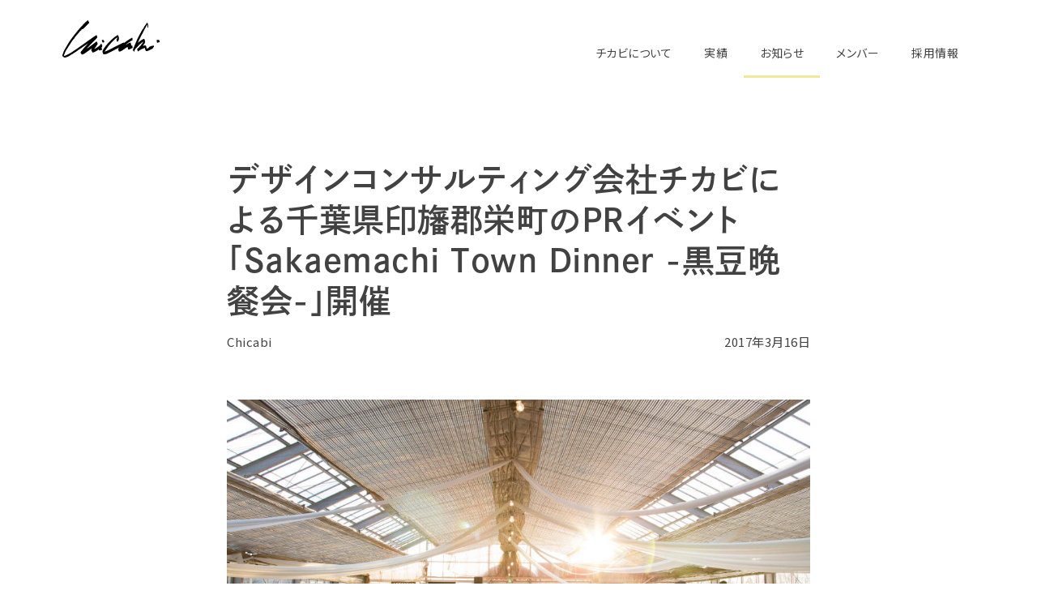

--- FILE ---
content_type: text/css
request_url: https://chicabi.jp/ch19/wp-content/themes/chicabi_20200107/dist/css/styles.css?220929135835
body_size: 39558
content:
@charset 'UTF-8';
/*
 * @import url('https://fonts.googleapis.com/css?family=Roboto:300,500');
 * @import url('https://fonts.googleapis.com/css?family=Noto+Sans+JP:400,500,700|Roboto:400,500');
*/
@import url('https://fonts.googleapis.com/css?family=Noto+Sans+JP:400,500,700');
/* ====================================== */
/* global */
*,
*::before,
*::after {
  box-sizing : border-box;
}

html {
  line-height : 1.15;
  -webkit-text-size-adjust : 100%;
  -ms-overflow-style : scrollbar;
  -webkit-tap-highlight-color : rgba(0, 0, 0, 0);
}

@-ms-viewport {
  width : device-width;
}

article,
aside,
figcaption,
figure,
footer,
header,
hgroup,
main,
nav,
section {
  display : block;
}

body {
  margin : 0;
  font-size : 1rem;
  font-weight : 400;
  line-height : 1.5;
  color : #212529;
  text-align : left;
  background-color : #fff;
}

[tabindex='-1']:focus {
  outline : 0 !important;
}

hr {
  box-sizing : content-box;
  height : 0;
  overflow : visible;
}

h1,
h2,
h3,
h4,
h5,
h6 {
  margin-top : 0;
  margin-bottom : .5rem;
}

p {
  margin : 0;
}

abbr[title],
abbr[data-original-title] {
          text-decoration : underline;
  -webkit-text-decoration : underline dotted;
          text-decoration : underline dotted;
  cursor : help;
  border-bottom : 0;
  text-decoration-skip-ink : none;
}

address {
  margin-bottom : 1rem;
  font-style : normal;
  line-height : inherit;
}

ol,
ul,
dl {
  margin-top : 0;
  margin-bottom : 1rem;
}

ol ol,
ul ul,
ol ul,
ul ol {
  margin-bottom : 0;
}

dt {
  font-weight : 700;
}

dd {
  margin-bottom : .5rem;
  margin-left : 0;
}

blockquote {
  margin : 0 0 1rem;
}

b,
strong {
  font-weight : bolder;
}

small {
  font-size : 80%;
}

sub,
sup {
  position : relative;
  font-size : 75%;
  line-height : 0;
  vertical-align : baseline;
}

sub {
  bottom : -.25em;
}

sup {
  top : -.5em;
}

a {
  color : #424242;
  text-decoration : none;
  background-color : transparent;
}


a:not([href]):not([tabindex]) {
  color : inherit;
  text-decoration : none;
}

a:not([href]):not([tabindex]):hover,
a:not([href]):not([tabindex]):focus {
  color : inherit;
  text-decoration : none;
}

a:not([href]):not([tabindex]):focus {
  outline : 0;
}

pre,
code,
kbd,
samp {
  font-family : SFMono-Regular, Menlo, Monaco, Consolas, 'Liberation Mono', 'Courier New', monospace;
  font-size : 1em;
}

pre {
  margin-top : 0;
  margin-bottom : 1rem;
  overflow : auto;
  -ms-overflow-style : scrollbar;
}

figure {
  margin : 0 0 1rem;
}

img {
  vertical-align : middle;
  border-style : none;
}

svg {
  overflow : hidden;
  vertical-align : middle;
}

table {
  border-collapse : collapse;
}

caption {
  padding-top : .75rem;
  padding-bottom : .75rem;
  color : #6c757d;
  text-align : left;
  caption-side : bottom;
}

th {
  text-align : inherit;
}

label {
  display : inline-block;
  margin-bottom : .5rem;
}

button {
  border-radius : 0;
}

button:focus {
  outline : 1px dotted;
  outline : 5px auto -webkit-focus-ring-color;
}

input,
button,
select,
optgroup,
textarea {
  margin : 0;
  font-family : inherit;
  font-size : inherit;
  line-height : inherit;
}

button,
input {
  overflow : visible;
}

button,
select {
  text-transform : none;
}

button,
[type='button'],
[type='reset'],
[type='submit'] {
  -webkit-appearance : button;
}

button::-moz-focus-inner,
[type='button']::-moz-focus-inner,
[type='reset']::-moz-focus-inner,
[type='submit']::-moz-focus-inner {
  padding : 0;
  border-style : none;
}

input[type='radio'],
input[type='checkbox'] {
  box-sizing : border-box;
  padding : 0;
}

input[type='date'],
input[type='time'],
input[type='datetime-local'],
input[type='month'] {
  -webkit-appearance : listbox;
}

textarea {
  overflow : auto;
  resize : vertical;
}

fieldset {
  min-width : 0;
  padding : 0;
  margin : 0;
  border : 0;
}

legend {
  display : block;
  width : 100%;
  max-width : 100%;
  padding : 0;
  margin-bottom : .5rem;
  font-size : 1.5rem;
  line-height : inherit;
  color : inherit;
  white-space : normal;
}

progress {
  vertical-align : baseline;
}

[type='number']::-webkit-inner-spin-button,
[type='number']::-webkit-outer-spin-button {
  height : auto;
}

[type='search'] {
  outline-offset : -2px;
  -webkit-appearance : none;
}

[type='search']::-webkit-search-decoration {
  -webkit-appearance : none;
}

::-webkit-file-upload-button {
  font : inherit;
  -webkit-appearance : button;
}

output {
  display : inline-block;
}

summary {
  display : list-item;
  cursor : pointer;
}

template {
  display : none;
}

[hidden] {
  display : none !important;
}

/* form reset*/
input,
button,
textarea,
select {
  margin : 0;
  padding : 0;
  background : none;
  border : none;
  border-radius : 0;
  outline : none;
  -webkit-appearance : none;
     -moz-appearance : none;
          appearance : none;
}

/****************************

contents-width

*****************************/
/****************************

break-point

*****************************/
/****************************

color-setting

*****************************/
/****************************

font-setting

*****************************/
/****************************

spacing

*****************************/
/****************************

contents-width

*****************************/
/****************************

break-point

*****************************/
/****************************

color-setting

*****************************/
/****************************

font-setting

*****************************/
/****************************

spacing

*****************************/
html,
body {
  height : 100%;
  font-family : 'Noto Sans JP', '游ゴシック', 'Yu Gothic', '游ゴシック体', 'YuGothic', 'ヒラギノ角ゴ Pro W3', 'Hiragino Kaku Gothic Pro', 'Meiryo UI', 'メイリオ', Meiryo, 'ＭＳ Ｐゴシック', 'MS PGothic', sans-serif;
  font-size : 62.5%;
  -webkit-font-feature-settings : 'pkna';
          font-feature-settings : 'pkna';
  -webkit-font-smoothing : antialiased;
  -moz-osx-font-smoothing : grayscale;
  letter-spacing : .065em;
}

html {
  height : 100%;
  -webkit-overflow-scrolling : touch;
          overflow-scrolling : touch;
}

body {
  min-height : 100%;
  overflow-y : scroll;
  overflow-x : hidden;
  font-family : 'Noto Sans JP', '游ゴシック', 'Yu Gothic', '游ゴシック体', 'YuGothic', 'ヒラギノ角ゴ Pro W3', 'Hiragino Kaku Gothic Pro', 'Meiryo UI', 'メイリオ', Meiryo, 'ＭＳ Ｐゴシック', 'MS PGothic', sans-serif;
  -webkit-font-smoothing : antialiased;
  -moz-osx-font-smoothing : grayscale;
  -webkit-font-feature-settings : 'palt';
          font-feature-settings : 'palt';
  letter-spacing : .08em;
  overflow-x : hidden;
}
@media screen and (min-width: 1080px) {
  body {
    overflow-x : inherit;
  }
}

img {
  vertical-align : top;
}

input,
button,
select {
  -webkit-appearance : none;
     -moz-appearance : none;
          appearance : none;
  border-radius : 0;
}

select::-ms-expand {
  display : none;
}

::-moz-selection {
  color : #fff;
  background : rgba(0, 0, 0, .8);
}

::selection {
  color : #fff;
  background : rgba(0, 0, 0, .8);
}

input::-moz-selection,
textarea::-moz-selection {
  color : #222;
  background : rgba(0, 0, 0, .2);
}

input::selection,
textarea::selection {
  color : #222;
  background : rgba(0, 0, 0, .2);
}

/* ====================================== */
/* block */
.cartjs_box {
  display : none !important;
}

html {
  height : 100%;
}

body {
  /* font-family : 'FuturaPT-Medium', 'TBゴシック M', 'TBGothic M', 'TBGothic SL', 'Noto Sans JP', '游ゴシック', 'Yu Gothic', '游ゴシック体', 'YuGothic', 'ヒラギノ角ゴ Pro W3', 'Hiragino Kaku Gothic Pro', 'Meiryo UI', 'メイリオ', Meiryo, 'ＭＳ Ｐゴシック', 'MS PGothic', sans-serif; */
  font-family: 'Noto Sans JP', '游ゴシック', 'Yu Gothic', '游ゴシック体', 'YuGothic', 'ヒラギノ角ゴ Pro W3', 'Hiragino Kaku Gothic Pro', 'Meiryo UI', 'メイリオ', Meiryo, 'ＭＳ Ｐゴシック', 'MS PGothic', sans-serif;
  min-height : 100%;
  overflow-y : scroll;
  -webkit-font-smoothing : antialiased;
  -moz-osx-font-smoothing : grayscale;
  -webkit-font-feature-settings : 'palt';
          font-feature-settings : 'palt';
  letter-spacing : .08em;
}
*::-ms-backdrop, body {
  font-family: 'Segoe UI', /* Windowsの欧文 */
                 Meiryo,     /* メイリオ */
                 sans-serif;
}


img {
  vertical-align : top;
}

input,
button,
select {
  -webkit-appearance : none;
     -moz-appearance : none;
          appearance : none;
  border-radius : 0;
}

select::-ms-expand {
  display : none;
}

::-moz-selection {
  color : #fff;
  background : rgba(0, 0, 0, .8);
}

::selection {
  color : #fff;
  background : rgba(0, 0, 0, .8);
}

input::-moz-selection,
textarea::-moz-selection {
  color : #222;
  background : rgba(0, 0, 0, .2);
}

input::selection,
textarea::selection {
  color : #222;
  background : rgba(0, 0, 0, .2);
}

/*! normalize.css v3.0.2 | MIT License | git.io/normalize */
/**
 * 1. Set default font family to sans-serif.
 * 2. Prevent iOS text size adjust after orientation change, without disabling
 *    user zoom.
 */
html {
  font-family : sans-serif;
  /* 1 */
      -ms-text-size-adjust : 100%;
  /* 2 */
  -webkit-text-size-adjust : 100%;
  /* 2 */
}

/**
 * Remove default margin.
 */
body {
  margin : 0;
}

/* HTML5 display definitions
   ========================================================================== */
/**
 * Correct `block` display not defined for any HTML5 element in IE 8/9.
 * Correct `block` display not defined for `details` or `summary` in IE 10/11
 * and Firefox.
 * Correct `block` display not defined for `main` in IE 11.
 */
article,
aside,
details,
figcaption,
figure,
footer,
header,
hgroup,
main,
menu,
nav,
section,
summary {
  display : block;
}

/**
 * 1. Correct `inline-block` display not defined in IE 8/9.
 * 2. Normalize vertical alignment of `progress` in Chrome, Firefox, and Opera.
 */
audio,
canvas,
progress,
video {
  display : inline-block;
  /* 1 */
  vertical-align : baseline;
  /* 2 */
}

/**
 * Prevent modern browsers from displaying `audio` without controls.
 * Remove excess height in iOS 5 devices.
 */
audio:not([controls]) {
  display : none;
  height : 0;
}

/**
 * Address `[hidden]` styling not present in IE 8/9/10.
 * Hide the `template` element in IE 8/9/11, Safari, and Firefox < 22.
 */
[hidden],
template {
  display : none;
}

/* Links
   ========================================================================== */
/**
 * Remove the gray background color from active links in IE 10.
 */
a {
  background-color : transparent;
}

/**
 * Improve readability when focused and also mouse hovered in all browsers.
 */
a:active,
a:hover {
  outline : 0;
}

/* Text-level semantics
   ========================================================================== */
/**
 * Address styling not present in IE 8/9/10/11, Safari, and Chrome.
 */
abbr[title] {
  border-bottom : 1px dotted;
}

/**
 * Address style set to `bolder` in Firefox 4+, Safari, and Chrome.
 */
b,
strong {
  font-weight : bold;
}

/**
 * Address styling not present in Safari and Chrome.
 */
dfn {
  font-style : italic;
}

/**
 * Address variable `h1` font-size and margin within `section` and `article`
 * contexts in Firefox 4+, Safari, and Chrome.
 */
h1 {
  font-size : 2em;
  margin : .67em 0;
}

/**
 * Address styling not present in IE 8/9.
 */
mark {
  background : #ff0;
  color : #000;
}

/**
 * Address inconsistent and variable font size in all browsers.
 */
small {
  font-size : 80%;
}

/**
 * Prevent `sub` and `sup` affecting `line-height` in all browsers.
 */
sub,
sup {
  font-size : 75%;
  line-height : 0;
  position : relative;
  vertical-align : baseline;
}

sup {
  top : -.5em;
}

sub {
  bottom : -.25em;
}

/* Embedded content
   ========================================================================== */
/**
 * Remove border when inside `a` element in IE 8/9/10.
 */
img {
  border : 0;
}

/**
 * Correct overflow not hidden in IE 9/10/11.
 */
svg:not(:root) {
  overflow : hidden;
}

/* Grouping content
   ========================================================================== */
/**
 * Address margin not present in IE 8/9 and Safari.
 */
figure {
  margin : 1em 40px;
}

/**
 * Address differences between Firefox and other browsers.
 */
hr {
  box-sizing : content-box;
  height : 0;
}

/**
 * Contain overflow in all browsers.
 */
pre {
  overflow : auto;
}

/**
 * Address odd `em`-unit font size rendering in all browsers.
 */
code,
kbd,
pre,
samp {
  font-family : monospace, monospace;
  font-size : 1em;
}

/* Forms
   ========================================================================== */
/**
 * Known limitation: by default, Chrome and Safari on OS X allow very limited
 * styling of `select`, unless a `border` property is set.
 */
/**
 * 1. Correct color not being inherited.
 *    Known issue: affects color of disabled elements.
 * 2. Correct font properties not being inherited.
 * 3. Address margins set differently in Firefox 4+, Safari, and Chrome.
 */
button,
input,
optgroup,
select,
textarea {
  color : inherit;
  /* 1 */
  font : inherit;
  /* 2 */
  margin : 0;
  /* 3 */
}

/**
 * Address `overflow` set to `hidden` in IE 8/9/10/11.
 */
button {
  overflow : visible;
}

/**
 * Address inconsistent `text-transform` inheritance for `button` and `select`.
 * All other form control elements do not inherit `text-transform` values.
 * Correct `button` style inheritance in Firefox, IE 8/9/10/11, and Opera.
 * Correct `select` style inheritance in Firefox.
 */
button,
select {
  text-transform : none;
}

/**
 * 1. Avoid the WebKit bug in Android 4.0.* where (2) destroys native `audio`
 *    and `video` controls.
 * 2. Correct inability to style clickable `input` types in iOS.
 * 3. Improve usability and consistency of cursor style between image-type
 *    `input` and others.
 */
button,
html input[type='button'],
input[type='reset'],
input[type='submit'] {
  -webkit-appearance : button;
  /* 2 */
  cursor : pointer;
  /* 3 */
}

/**
 * Re-set default cursor for disabled elements.
 */
button[disabled],
html input[disabled] {
  cursor : default;
}

/**
 * Remove inner padding and border in Firefox 4+.
 */
button::-moz-focus-inner,
input::-moz-focus-inner {
  border : 0;
  padding : 0;
}

/**
 * Address Firefox 4+ setting `line-height` on `input` using `!important` in
 * the UA stylesheet.
 */
input {
  line-height : normal;
}

/**
 * It's recommended that you don't attempt to style these elements.
 * Firefox's implementation doesn't respect box-sizing, padding, or width.
 *
 * 1. Address box sizing set to `content-box` in IE 8/9/10.
 * 2. Remove excess padding in IE 8/9/10.
 */
input[type='checkbox'],
input[type='radio'] {
  box-sizing : border-box;
  /* 1 */
  padding : 0;
  /* 2 */
}

/**
 * Fix the cursor style for Chrome's increment/decrement buttons. For certain
 * `font-size` values of the `input`, it causes the cursor style of the
 * decrement button to change from `default` to `text`.
 */
input[type='number']::-webkit-inner-spin-button,
input[type='number']::-webkit-outer-spin-button {
  height : auto;
}

/**
 * 1. Address `appearance` set to `searchfield` in Safari and Chrome.
 * 2. Address `box-sizing` set to `border-box` in Safari and Chrome
 *    (include `-moz` to future-proof).
 */
input[type='search'] {
  -webkit-appearance : textfield;
  /* 1 */
  /* 2 */
  box-sizing : content-box;
}

/**
 * Remove inner padding and search cancel button in Safari and Chrome on OS X.
 * Safari (but not Chrome) clips the cancel button when the search input has
 * padding (and `textfield` appearance).
 */
input[type='search']::-webkit-search-cancel-button,
input[type='search']::-webkit-search-decoration {
  -webkit-appearance : none;
}

/**
 * Define consistent border, margin, and padding.
 */
fieldset {
  border : 1px solid #c0c0c0;
  margin : 0 2px;
  padding : .35em .625em .75em;
}

/**
 * 1. Correct `color` not being inherited in IE 8/9/10/11.
 * 2. Remove padding so people aren't caught out if they zero out fieldsets.
 */
legend {
  border : 0;
  /* 1 */
  padding : 0;
  /* 2 */
}

/**
 * Remove default vertical scrollbar in IE 8/9/10/11.
 */
textarea {
  overflow : auto;
}

/**
 * Don't inherit the `font-weight` (applied by a rule above).
 * NOTE: the default cannot safely be changed in Chrome and Safari on OS X.
 */
optgroup {
  font-weight : bold;
}

/* Tables
   ========================================================================== */
/**
 * Remove most spacing between table cells.
 */
table {
  border-collapse : collapse;
  border-spacing : 0;
}

td,
th {
  padding : 0;
}

.l-contents {
  width : 100%;
  line-height : 2;
  overflow : hidden;
  position : relative;
  z-index : 10;
}
@media all and (min-width: 1025px) {
  .l-contents {
    font-size : 14px;
    font-size : .875rem;
  }
}
@media all and (min-width: 768px) and (max-width: 1024px) {
  .l-contents {
    font-size : 14px;
    font-size : .875rem;
  }
}
@media all and (max-width: 767px) {
  .l-contents {
    font-size : 12px;
    font-size : .75rem;
  }
}
@media all and (max-width: 767px) and (max-width: 414px) {
  .l-contents {
    font-size : 3.75vw;
  }
}
@media all and (max-width: 767px) and (min-width: 415px) {
  .l-contents {
    font-size : 15.525px;
  }
}
.l-contents.is-fixed {
  position : fixed;
  top : 0;
  right : 0;
  left : 0;
}
.l-contents__in {
  background-color : #fff;
}
@media all and (min-width: 1025px) {
  .l-contents__in {
    margin-right : 10%;
    margin-bottom : 14.64129%;
    margin-left : 10%;
    padding-top : 7.32064%;
    padding-bottom : 7.32064%;
  }
}
@media all and (min-width: 768px) and (max-width: 1024px) {
  .l-contents__in {
    margin-right : 30px;
    margin-bottom : 200px;
    margin-left : 30px;
    padding-top : 100px;
    padding-bottom : 100px;
  }
}
@media all and (max-width: 767px) {
  .l-contents__in {
    margin-right : 15px;
    margin-bottom : 100px;
    margin-left : 15px;
    padding-top : 50px;
    padding-bottom : 50px;
  }
}
.l-contents__in--index {
  margin-top : -50px;
}
.l-contents--basic {
  opacity : 0;
}
.l-contents--basic.is-arrived-contents {
  opacity : 1;
  transition-duration : .6s;
  transition-property : opacity;
}
.l-contents--basic.is-leaved-contents {
  opacity : 0;
  transition-duration : .6s;
  transition-property : opacity;
}

.l-dummy-scroll {
  position : relative;
  z-index : 1;
}

.l-page {
  visibility : visible;
  background-color : #111;
}

.c-button-border {
  box-sizing : border-box;
  display : block;
  line-height : 1.1;
  position : relative;
  border : 0;
  color : #222;
  font-weight : 700;
  text-align : center;
  text-transform : uppercase;
  letter-spacing : .2em;
  background : none;
}
@media all and (min-width: 1025px) {
  .c-button-border {
    font-size : 13px;
    font-size : .8125rem;
  }
}
@media all and (min-width: 768px) and (max-width: 1024px) {
  .c-button-border {
    font-size : 13px;
    font-size : .8125rem;
  }
}
@media all and (max-width: 767px) {
  .c-button-border {
    font-size : 11px;
    font-size : .6875rem;
  }
}
@media all and (max-width: 767px) and (max-width: 414px) {
  .c-button-border {
    font-size : 3.4375vw;
  }
}
@media all and (max-width: 767px) and (min-width: 415px) {
  .c-button-border {
    font-size : 14.23125px;
  }
}
@media all and (min-width: 768px) {
  .c-button-border {
    width : 240px;
    padding-top : 20px;
    padding-bottom : 22px;
  }
}
@media all and (max-width: 767px) {
  .c-button-border {
    width : 220px;
    padding-top : 18px;
    padding-bottom : 18px;
  }
}
.c-button-border:after {
  content : '';
  display : block;
  position : absolute;
  top : 0;
  right : 0;
  bottom : 0;
  left : 0;
  background-color : #222;
}
.c-button-border__label {
  display : inline-block;
  position : relative;
  z-index : 10;
}
.c-button-border__line-v:before,
.c-button-border__line-v:after,
.c-button-border__line-h:before,
.c-button-border__line-h:after {
  content : '';
  display : block;
  position : absolute;
  z-index : 10;
  background-color : #222;
}
.c-button-border__line-v:before,
.c-button-border__line-v:after {
  width : 2px;
  top : 0;
  bottom : 0;
}
.c-button-border__line-v:before {
  left : 0;
}
.c-button-border__line-v:after {
  right : 0;
}
.c-button-border__line-h:before,
.c-button-border__line-h:after {
  height : 2px;
  right : 0;
  left : 0;
}
.c-button-border__line-h:before {
  top : 0;
}
.c-button-border__line-h:after {
  bottom : 0;
}
.c-button-border--white {
  color : #fff;
}
.c-button-border--white:after {
  background-color : #fff;
}
.c-button-border--white .c-button-border__line-v:before,
.c-button-border--white .c-button-border__line-v:after,
.c-button-border--white .c-button-border__line-h:before,
.c-button-border--white .c-button-border__line-h:after {
  background-color : #fff;
}
.c-button-border--center {
  margin-right : auto;
  margin-left : auto;
}
.c-button-border__label {
  opacity : 0;
  transition-property : color, opacity;
}
.c-button-border__line-v:before,
.c-button-border__line-v:after,
.c-button-border__line-h:before,
.c-button-border__line-h:after {
  transition-duration : .6s;
  transition-timing-function : cubic-bezier(.075, .82, .165, 1);
  transition-property : -webkit-transform;
  transition-property :         transform;
  transition-property :         transform, -webkit-transform;
}
.c-button-border__line-v:before,
.c-button-border__line-v:after {
  -webkit-transform : scaleY(0);
          transform : scaleY(0);
  transition-delay : .3s;
}
.c-button-border__line-v:before {
  -webkit-transform-origin : bottom;
          transform-origin : bottom;
}
.c-button-border__line-v:after {
  -webkit-transform-origin : top;
          transform-origin : top;
}
.c-button-border__line-h:before,
.c-button-border__line-h:after {
  -webkit-transform : scaleX(0);
          transform : scaleX(0);
  transition-delay : .5s;
}
.c-button-border__line-h:before {
  -webkit-transform-origin : left;
          transform-origin : left;
}
.c-button-border__line-h:after {
  -webkit-transform-origin : right;
          transform-origin : right;
}
.c-button-border:after {
  -webkit-transform : scaleX(0);
          transform : scaleX(0);
  -webkit-transform-origin : left;
          transform-origin : left;
  transition-timing-function : cubic-bezier(.075, .82, .165, 1);
  transition-property : -webkit-transform;
  transition-property :         transform;
  transition-property :         transform, -webkit-transform;
}
.c-button-border.is-shown .c-button-border__label {
  opacity : 1;
  transition-delay : .5s;
}
.c-button-border.is-shown .c-button-border__line-v:before,
.c-button-border.is-shown .c-button-border__line-v:after {
  -webkit-transform : scaleY(1);
          transform : scaleY(1);
}
.c-button-border.is-shown .c-button-border__line-h:before,
.c-button-border.is-shown .c-button-border__line-h:after {
  -webkit-transform : scaleX(1);
          transform : scaleX(1);
}
.c-button-border.is-shown:before {
  opacity : 1;
}
.c-button-border.is-over .c-button-border__label {
  color : #fff;
  transition-duration : .3s;
  transition-delay : 0s;
}
.c-button-border--white.is-over .c-button-border__label {
  color : #111;
}
.c-button-border.is-over:after {
  transition-duration : .3s;
  -webkit-transform : scaleX(1);
          transform : scaleX(1);
}
.c-button-border.is-leave .c-button-border__label {
  transition-duration : .3s;
  transition-delay : 0s;
}
.c-button-border.is-leave:after {
  transition-duration : .3s;
  -webkit-transform-origin : right;
          transform-origin : right;
  -webkit-transform : scaleX(0);
          transform : scaleX(0);
}

.c-section-header {
  margin-top : 0;
  margin-bottom : .5em;
  font-weight : 400;
  text-align : center;
}
@media all and (min-width: 1025px) {
  .c-section-header {
    font-size : 36px;
    font-size : 2.25rem;
  }
}
@media all and (min-width: 768px) and (max-width: 1024px) {
  .c-section-header {
    font-size : 28px;
    font-size : 1.75rem;
  }
}
@media all and (max-width: 767px) {
  .c-section-header {
    font-size : 21px;
    font-size : 1.3125rem;
  }
}
@media all and (max-width: 767px) and (max-width: 414px) {
  .c-section-header {
    font-size : 6.5625vw;
  }
}
@media all and (max-width: 767px) and (min-width: 415px) {
  .c-section-header {
    font-size : 27.16875px;
  }
}

@media all and (min-width: 1025px) {
  .c-section {
    margin-top : 9.51684%;
    margin-right : 11.53846%;
    margin-left : 11.53846%;
    text-align : justify;
  }
}

@media all and (min-width: 768px) and (max-width: 1024px) {
  .c-section {
    margin-top : 100px;
    margin-right : 40px;
    margin-left : 40px;
  }
}

@media all and (max-width: 767px) {
  .c-section {
    margin-top : 50px;
    margin-right : 20px;
    margin-left : 20px;
  }
}

.c-section:first-of-type {
  margin-top : 0;
}

.c-section p {
  margin-top : 0;
  margin-bottom : 2em;
}

.p-background-image {
  height : 100vh;
  position : fixed;
  top : 0;
  right : 0;
  left : 0;
  background-size : cover;
  opacity : 0;
  -webkit-transform : scale(1.1);
          transform : scale(1.1);
  transition-duration : 1s;
  transition-timing-function : cubic-bezier(.215, .61, .355, 1);
  transition-property : opacity, -webkit-transform;
  transition-property : transform, opacity;
  transition-property : transform, opacity, -webkit-transform;
}
.p-background-image--00 {
  background-image : url('../img/index/bg.jpg');
}
.p-background-image--01 {
  background-image : url('../img/page01/bg.jpg');
}
.p-background-image--02 {
  background-image : url('../img/page02/bg.jpg');
}
.p-background-image--03 {
  background-image : url('../img/page03/bg.jpg');
}
.p-background-image:after {
  content : '';
  display : block;
  position : absolute;
  top : 0;
  right : 0;
  bottom : 0;
  left : 0;
  z-index : 10;
  background-color : rgba(0, 0, 0, .5);
}
.p-background-image.is-scale {
  opacity : 1;
  -webkit-transform : scale(1);
          transform : scale(1);
}

.p-contents-overlay {
  position : fixed;
  top : 0;
  bottom : 0;
  right : 0;
  left : 0;
  z-index : 500;
  background-color : #222;
  -webkit-transform : scaleX(0);
          transform : scaleX(0);
  transition-property : -webkit-transform;
  transition-property :         transform;
  transition-property :         transform, -webkit-transform;
}
.p-contents-overlay.is-expand {
  -webkit-transform-origin : left;
          transform-origin : left;
  -webkit-transform : scaleX(1);
          transform : scaleX(1);
  transition-timing-function : cubic-bezier(.215, .61, .355, 1);
  transition-duration : .4s;
}
.p-contents-overlay.is-expand-moment {
  -webkit-transform-origin : left;
          transform-origin : left;
  -webkit-transform : scaleX(1);
          transform : scaleX(1);
  transition-timing-function : cubic-bezier(.215, .61, .355, 1);
}
.p-contents-overlay.is-shrink {
  -webkit-transform-origin : right;
          transform-origin : right;
  -webkit-transform : scaleX(0);
          transform : scaleX(0);
  transition-timing-function : cubic-bezier(.55, .055, .675, .19);
  transition-duration : .4s;
}

.p-index-content {
  margin-right : 11.53846%;
  margin-left : 11.53846%;
  color : #fff;
}
.p-index-content a {
  color : #fff;
}

.p-index-header {
  width : 100vw;
  height : 100vh;
  display : -webkit-box;
  display : -ms-flexbox;
  display : flex;
  -webkit-box-pack : center;
  -ms-flex-pack : center;
  justify-content : center;
  -webkit-box-align : center;
  -ms-flex-align : center;
  align-items : center;
  color : #fff;
  text-align : center;
}
.p-index-header__title {
  line-height : 1.1;
  margin-top : 0;
  margin-bottom : 20px;
  font-weight : 400;
}
@media all and (min-width: 1025px) {
  .p-index-header__title {
    font-size : 64px;
    font-size : 4rem;
  }
}
@media all and (min-width: 768px) and (max-width: 1024px) {
  .p-index-header__title {
    font-size : 56px;
    font-size : 3.5rem;
  }
}
@media all and (max-width: 767px) {
  .p-index-header__title {
    font-size : 42px;
    font-size : 2.625rem;
  }
}
@media all and (max-width: 767px) and (max-width: 414px) {
  .p-index-header__title {
    font-size : 13.125vw;
  }
}
@media all and (max-width: 767px) and (min-width: 415px) {
  .p-index-header__title {
    font-size : 54.3375px;
  }
}
.p-index-header__excerpt {
  margin : 0;
}
.p-index-header__btn {
  display : inline-block;
  margin-top : 30px;
}

.p-lower-header {
  width : 100vw;
  height : 50vh;
  display : -webkit-box;
  display : -ms-flexbox;
  display : flex;
  -webkit-box-pack : center;
  -ms-flex-pack : center;
  justify-content : center;
  -webkit-box-align : center;
  -ms-flex-align : center;
  align-items : center;
  color : #fff;
  text-align : center;
}
.p-lower-header__title {
  line-height : 1.1;
  margin-top : 0;
  margin-bottom : 20px;
  font-weight : 400;
}
@media all and (min-width: 1025px) {
  .p-lower-header__title {
    font-size : 64px;
    font-size : 4rem;
  }
}
@media all and (min-width: 768px) and (max-width: 1024px) {
  .p-lower-header__title {
    font-size : 56px;
    font-size : 3.5rem;
  }
}
@media all and (max-width: 767px) {
  .p-lower-header__title {
    font-size : 42px;
    font-size : 2.625rem;
  }
}
@media all and (max-width: 767px) and (max-width: 414px) {
  .p-lower-header__title {
    font-size : 13.125vw;
  }
}
@media all and (max-width: 767px) and (min-width: 415px) {
  .p-lower-header__title {
    font-size : 54.3375px;
  }
}
.p-lower-header__excerpt {
  margin : 0;
}
.p-lower-header__title {
  opacity : 0;
  -webkit-transform : translateY(20px);
          transform : translateY(20px);
  transition-duration : 1.2s;
  transition-timing-function : cubic-bezier(.075, .82, .165, 1);
  transition-property : opacity, -webkit-transform;
  transition-property : opacity, transform;
  transition-property : opacity, transform, -webkit-transform;
}
.p-lower-header__title.is-shown {
  opacity : 1;
  -webkit-transform : translateY(0);
          transform : translateY(0);
}
.p-lower-header__excerpt {
  opacity : 0;
  -webkit-transform : translateY(20px);
          transform : translateY(20px);
  transition-duration : 1.2s;
  transition-delay : .1s;
  transition-timing-function : cubic-bezier(.075, .82, .165, 1);
  transition-property : opacity, -webkit-transform;
  transition-property : opacity, transform;
  transition-property : opacity, transform, -webkit-transform;
}
.p-lower-header__excerpt.is-shown {
  opacity : 1;
  -webkit-transform : translateY(0);
          transform : translateY(0);
}

@-webkit-keyframes animateProgress {
  0% {
    -webkit-transform : rotate(45deg);
            transform : rotate(45deg);
  }
  100% {
    -webkit-transform : rotate(225deg);
            transform : rotate(225deg);
  }
}

@keyframes animateProgress {
  0% {
    -webkit-transform : rotate(45deg);
            transform : rotate(45deg);
  }
  100% {
    -webkit-transform : rotate(225deg);
            transform : rotate(225deg);
  }
}

.p-progress {
  display : -webkit-box;
  display : -ms-flexbox;
  display : flex;
  -webkit-box-pack : center;
  -ms-flex-pack : center;
  justify-content : center;
  -webkit-box-align : center;
  -ms-flex-align : center;
  align-items : center;
  position : fixed;
  top : 0;
  right : 0;
  bottom : 0;
  left : 0;
  z-index : 1000;
  pointer-events : none;
}
@media all and (min-width: 768px) {
  .p-progress__marker {
    width : 40px;
    height : 40px;
  }
}
@media all and (max-width: 767px) {
  .p-progress__marker {
    width : 24px;
    height : 24px;
  }
}
.p-progress__marker:after {
  content : '';
  display : block;
  border : 2px solid #fff;
  -webkit-animation-name : animateProgress;
          animation-name : animateProgress;
  -webkit-animation-duration : .6s;
          animation-duration : .6s;
  -webkit-animation-iteration-count : infinite;
          animation-iteration-count : infinite;
  -webkit-animation-timing-function : linear;
          animation-timing-function : linear;
}
@media all and (min-width: 768px) {
  .p-progress__marker:after {
    width : 40px;
    height : 40px;
  }
}
@media all and (max-width: 767px) {
  .p-progress__marker:after {
    width : 24px;
    height : 24px;
  }
}
.p-progress__marker {
  opacity : 0;
  -webkit-transform : translateX(-60px) scale(.5);
          transform : translateX(-60px) scale(.5);
}
.p-progress.is-shown .p-progress__marker {
  opacity : 1;
  -webkit-transform : translateX(0) scale(1);
          transform : translateX(0) scale(1);
  transition-timing-function : cubic-bezier(.215, .61, .355, 1);
  transition-duration : .2s;
}
.p-progress.is-shown-moment .p-progress__marker {
  opacity : 1;
  -webkit-transform : translateX(0) scale(1);
          transform : translateX(0) scale(1);
  transition-timing-function : cubic-bezier(.215, .61, .355, 1);
}
.p-progress.is-hidden .p-progress__marker {
  opacity : 0;
  -webkit-transform : translateX(60px) scale(.5);
          transform : translateX(60px) scale(.5);
  transition-timing-function : cubic-bezier(.55, .055, .675, .19);
  transition-duration : .2s;
}

.u-d-b {
  display : block;
}

.u-d-ib {
  display : inline-block;
}

.u-d-i {
  display : inline;
}

.u-d-fc {
  display : -webkit-box;
  display : -ms-flexbox;
  display : flex;
  -webkit-box-pack : center;
  -ms-flex-pack : center;
  justify-content : center;
}

.u-d-fs {
  display : -webkit-box;
  display : -ms-flexbox;
  display : flex;
  -webkit-box-pack : start;
  -ms-flex-pack : start;
  justify-content : flex-start;
}

.u-d-fe {
  display : -webkit-box;
  display : -ms-flexbox;
  display : flex;
  -webkit-box-pack : end;
  -ms-flex-pack : end;
  justify-content : flex-end;
}

.u-d-fa {
  display : -webkit-box;
  display : -ms-flexbox;
  display : flex;
  -ms-flex-pack : distribute;
  justify-content : space-around;
}

.u-d-fb {
  display : -webkit-box;
  display : -ms-flexbox;
  display : flex;
  -webkit-box-pack : justify;
  -ms-flex-pack : justify;
  justify-content : space-between;
}

@media all and (min-width: 1025px) {
  .u-dn-pc {
    display : none;
  }
}

@media all and (min-width: 1367px) {
  .u-dn-pc-l {
    display : none;
  }
}

@media all and (min-width: 1025px) and (max-width: 1366px) {
  .u-dn-pc-s {
    display : none;
  }
}

@media all and (min-width: 768px) and (max-width: 1024px) {
  .u-dn-tablet {
    display : none;
  }
}

@media all and (min-width: 768px) and (max-width: 1024px) and (orientation: landscape) {
  .u-dn-tablet-l {
    display : none;
  }
}

@media all and (min-width: 768px) and (max-width: 1024px) and (orientation: portrait) {
  .u-dn-tablet-p {
    display : none;
  }
}

@media all and (max-width: 767px) {
  .u-dn-mobile {
    display : none;
  }
}

.u-fw-4 {
  font-weight : 400;
}

.u-fw-7 {
  font-weight : 700;
}

@media all and (min-width: 768px) {
  .u-m-t-5 {
    margin-top : 5px;
  }
}

@media all and (max-width: 767px) {
  .u-m-t-5 {
    margin-top : 2.5px;
  }
}

@media all and (min-width: 768px) {
  .u-m-t-10 {
    margin-top : 10px;
  }
}

@media all and (max-width: 767px) {
  .u-m-t-10 {
    margin-top : 5px;
  }
}

@media all and (min-width: 768px) {
  .u-m-t-15 {
    margin-top : 15px;
  }
}

@media all and (max-width: 767px) {
  .u-m-t-15 {
    margin-top : 7.5px;
  }
}

@media all and (min-width: 768px) {
  .u-m-t-20 {
    margin-top : 20px;
  }
}

@media all and (max-width: 767px) {
  .u-m-t-20 {
    margin-top : 10px;
  }
}

@media all and (min-width: 768px) {
  .u-m-t-25 {
    margin-top : 25px;
  }
}

@media all and (max-width: 767px) {
  .u-m-t-25 {
    margin-top : 12.5px;
  }
}

@media all and (min-width: 768px) {
  .u-m-t-30 {
    margin-top : 30px;
  }
}

@media all and (max-width: 767px) {
  .u-m-t-30 {
    margin-top : 15px;
  }
}

@media all and (min-width: 768px) {
  .u-m-t-35 {
    margin-top : 35px;
  }
}

@media all and (max-width: 767px) {
  .u-m-t-35 {
    margin-top : 17.5px;
  }
}

@media all and (min-width: 768px) {
  .u-m-t-40 {
    margin-top : 40px;
  }
}

@media all and (max-width: 767px) {
  .u-m-t-40 {
    margin-top : 20px;
  }
}

@media all and (min-width: 768px) {
  .u-m-t-45 {
    margin-top : 45px;
  }
}

@media all and (max-width: 767px) {
  .u-m-t-45 {
    margin-top : 22.5px;
  }
}

@media all and (min-width: 768px) {
  .u-m-t-50 {
    margin-top : 50px;
  }
}

@media all and (max-width: 767px) {
  .u-m-t-50 {
    margin-top : 25px;
  }
}

@media all and (min-width: 768px) {
  .u-m-t-55 {
    margin-top : 55px;
  }
}

@media all and (max-width: 767px) {
  .u-m-t-55 {
    margin-top : 27.5px;
  }
}

@media all and (min-width: 768px) {
  .u-m-t-60 {
    margin-top : 60px;
  }
}

@media all and (max-width: 767px) {
  .u-m-t-60 {
    margin-top : 30px;
  }
}

@media all and (min-width: 768px) {
  .u-m-t-65 {
    margin-top : 65px;
  }
}

@media all and (max-width: 767px) {
  .u-m-t-65 {
    margin-top : 32.5px;
  }
}

@media all and (min-width: 768px) {
  .u-m-t-70 {
    margin-top : 70px;
  }
}

@media all and (max-width: 767px) {
  .u-m-t-70 {
    margin-top : 35px;
  }
}

@media all and (min-width: 768px) {
  .u-m-t-75 {
    margin-top : 75px;
  }
}

@media all and (max-width: 767px) {
  .u-m-t-75 {
    margin-top : 37.5px;
  }
}

@media all and (min-width: 768px) {
  .u-m-t-80 {
    margin-top : 80px;
  }
}

@media all and (max-width: 767px) {
  .u-m-t-80 {
    margin-top : 40px;
  }
}

@media all and (min-width: 768px) {
  .u-m-t-85 {
    margin-top : 85px;
  }
}

@media all and (max-width: 767px) {
  .u-m-t-85 {
    margin-top : 42.5px;
  }
}

@media all and (min-width: 768px) {
  .u-m-t-90 {
    margin-top : 90px;
  }
}

@media all and (max-width: 767px) {
  .u-m-t-90 {
    margin-top : 45px;
  }
}

@media all and (min-width: 768px) {
  .u-m-t-95 {
    margin-top : 95px;
  }
}

@media all and (max-width: 767px) {
  .u-m-t-95 {
    margin-top : 47.5px;
  }
}

@media all and (min-width: 768px) {
  .u-m-t-100 {
    margin-top : 100px;
  }
}

@media all and (max-width: 767px) {
  .u-m-t-100 {
    margin-top : 50px;
  }
}

@media all and (min-width: 768px) {
  .u-m-b-5 {
    margin-bottom : 5px;
  }
}

@media all and (max-width: 767px) {
  .u-m-b-5 {
    margin-bottom : 2.5px;
  }
}

@media all and (min-width: 768px) {
  .u-m-b-10 {
    margin-bottom : 10px;
  }
}

@media all and (max-width: 767px) {
  .u-m-b-10 {
    margin-bottom : 5px;
  }
}

@media all and (min-width: 768px) {
  .u-m-b-15 {
    margin-bottom : 15px;
  }
}

@media all and (max-width: 767px) {
  .u-m-b-15 {
    margin-bottom : 7.5px;
  }
}

@media all and (min-width: 768px) {
  .u-m-b-20 {
    margin-bottom : 20px;
  }
}

@media all and (max-width: 767px) {
  .u-m-b-20 {
    margin-bottom : 10px;
  }
}

@media all and (min-width: 768px) {
  .u-m-b-25 {
    margin-bottom : 25px;
  }
}

@media all and (max-width: 767px) {
  .u-m-b-25 {
    margin-bottom : 12.5px;
  }
}

@media all and (min-width: 768px) {
  .u-m-b-30 {
    margin-bottom : 30px;
  }
}

@media all and (max-width: 767px) {
  .u-m-b-30 {
    margin-bottom : 15px;
  }
}

@media all and (min-width: 768px) {
  .u-m-b-35 {
    margin-bottom : 35px;
  }
}

@media all and (max-width: 767px) {
  .u-m-b-35 {
    margin-bottom : 17.5px;
  }
}

@media all and (min-width: 768px) {
  .u-m-b-40 {
    margin-bottom : 40px;
  }
}

@media all and (max-width: 767px) {
  .u-m-b-40 {
    margin-bottom : 20px;
  }
}

@media all and (min-width: 768px) {
  .u-m-b-45 {
    margin-bottom : 45px;
  }
}

@media all and (max-width: 767px) {
  .u-m-b-45 {
    margin-bottom : 22.5px;
  }
}

@media all and (min-width: 768px) {
  .u-m-b-50 {
    margin-bottom : 50px;
  }
}

@media all and (max-width: 767px) {
  .u-m-b-50 {
    margin-bottom : 25px;
  }
}

@media all and (min-width: 768px) {
  .u-m-b-55 {
    margin-bottom : 55px;
  }
}

@media all and (max-width: 767px) {
  .u-m-b-55 {
    margin-bottom : 27.5px;
  }
}

@media all and (min-width: 768px) {
  .u-m-b-60 {
    margin-bottom : 60px;
  }
}

@media all and (max-width: 767px) {
  .u-m-b-60 {
    margin-bottom : 30px;
  }
}

@media all and (min-width: 768px) {
  .u-m-b-65 {
    margin-bottom : 65px;
  }
}

@media all and (max-width: 767px) {
  .u-m-b-65 {
    margin-bottom : 32.5px;
  }
}

@media all and (min-width: 768px) {
  .u-m-b-70 {
    margin-bottom : 70px;
  }
}

@media all and (max-width: 767px) {
  .u-m-b-70 {
    margin-bottom : 35px;
  }
}

@media all and (min-width: 768px) {
  .u-m-b-75 {
    margin-bottom : 75px;
  }
}

@media all and (max-width: 767px) {
  .u-m-b-75 {
    margin-bottom : 37.5px;
  }
}

@media all and (min-width: 768px) {
  .u-m-b-80 {
    margin-bottom : 80px;
  }
}

@media all and (max-width: 767px) {
  .u-m-b-80 {
    margin-bottom : 40px;
  }
}

@media all and (min-width: 768px) {
  .u-m-b-85 {
    margin-bottom : 85px;
  }
}

@media all and (max-width: 767px) {
  .u-m-b-85 {
    margin-bottom : 42.5px;
  }
}

@media all and (min-width: 768px) {
  .u-m-b-90 {
    margin-bottom : 90px;
  }
}

@media all and (max-width: 767px) {
  .u-m-b-90 {
    margin-bottom : 45px;
  }
}

@media all and (min-width: 768px) {
  .u-m-b-95 {
    margin-bottom : 95px;
  }
}

@media all and (max-width: 767px) {
  .u-m-b-95 {
    margin-bottom : 47.5px;
  }
}

@media all and (min-width: 768px) {
  .u-m-b-100 {
    margin-bottom : 100px;
  }
}

@media all and (max-width: 767px) {
  .u-m-b-100 {
    margin-bottom : 50px;
  }
}

@media all and (min-width: 768px) {
  .u-m-r-5 {
    margin-right : 5px;
  }
}

@media all and (max-width: 767px) {
  .u-m-r-5 {
    margin-right : 2.5px;
  }
}

@media all and (min-width: 768px) {
  .u-m-r-10 {
    margin-right : 10px;
  }
}

@media all and (max-width: 767px) {
  .u-m-r-10 {
    margin-right : 5px;
  }
}

@media all and (min-width: 768px) {
  .u-m-r-15 {
    margin-right : 15px;
  }
}

@media all and (max-width: 767px) {
  .u-m-r-15 {
    margin-right : 7.5px;
  }
}

@media all and (min-width: 768px) {
  .u-m-r-20 {
    margin-right : 20px;
  }
}

@media all and (max-width: 767px) {
  .u-m-r-20 {
    margin-right : 10px;
  }
}

@media all and (min-width: 768px) {
  .u-m-r-25 {
    margin-right : 25px;
  }
}

@media all and (max-width: 767px) {
  .u-m-r-25 {
    margin-right : 12.5px;
  }
}

@media all and (min-width: 768px) {
  .u-m-r-30 {
    margin-right : 30px;
  }
}

@media all and (max-width: 767px) {
  .u-m-r-30 {
    margin-right : 15px;
  }
}

@media all and (min-width: 768px) {
  .u-m-r-35 {
    margin-right : 35px;
  }
}

@media all and (max-width: 767px) {
  .u-m-r-35 {
    margin-right : 17.5px;
  }
}

@media all and (min-width: 768px) {
  .u-m-r-40 {
    margin-right : 40px;
  }
}

@media all and (max-width: 767px) {
  .u-m-r-40 {
    margin-right : 20px;
  }
}

@media all and (min-width: 768px) {
  .u-m-r-45 {
    margin-right : 45px;
  }
}

@media all and (max-width: 767px) {
  .u-m-r-45 {
    margin-right : 22.5px;
  }
}

@media all and (min-width: 768px) {
  .u-m-r-50 {
    margin-right : 50px;
  }
}

@media all and (max-width: 767px) {
  .u-m-r-50 {
    margin-right : 25px;
  }
}

@media all and (min-width: 768px) {
  .u-m-r-55 {
    margin-right : 55px;
  }
}

@media all and (max-width: 767px) {
  .u-m-r-55 {
    margin-right : 27.5px;
  }
}

@media all and (min-width: 768px) {
  .u-m-r-60 {
    margin-right : 60px;
  }
}

@media all and (max-width: 767px) {
  .u-m-r-60 {
    margin-right : 30px;
  }
}

@media all and (min-width: 768px) {
  .u-m-r-65 {
    margin-right : 65px;
  }
}

@media all and (max-width: 767px) {
  .u-m-r-65 {
    margin-right : 32.5px;
  }
}

@media all and (min-width: 768px) {
  .u-m-r-70 {
    margin-right : 70px;
  }
}

@media all and (max-width: 767px) {
  .u-m-r-70 {
    margin-right : 35px;
  }
}

@media all and (min-width: 768px) {
  .u-m-r-75 {
    margin-right : 75px;
  }
}

@media all and (max-width: 767px) {
  .u-m-r-75 {
    margin-right : 37.5px;
  }
}

@media all and (min-width: 768px) {
  .u-m-r-80 {
    margin-right : 80px;
  }
}

@media all and (max-width: 767px) {
  .u-m-r-80 {
    margin-right : 40px;
  }
}

@media all and (min-width: 768px) {
  .u-m-r-85 {
    margin-right : 85px;
  }
}

@media all and (max-width: 767px) {
  .u-m-r-85 {
    margin-right : 42.5px;
  }
}

@media all and (min-width: 768px) {
  .u-m-r-90 {
    margin-right : 90px;
  }
}

@media all and (max-width: 767px) {
  .u-m-r-90 {
    margin-right : 45px;
  }
}

@media all and (min-width: 768px) {
  .u-m-r-95 {
    margin-right : 95px;
  }
}

@media all and (max-width: 767px) {
  .u-m-r-95 {
    margin-right : 47.5px;
  }
}

@media all and (min-width: 768px) {
  .u-m-r-100 {
    margin-right : 100px;
  }
}

@media all and (max-width: 767px) {
  .u-m-r-100 {
    margin-right : 50px;
  }
}

@media all and (min-width: 768px) {
  .u-m-l-5 {
    margin-left : 5px;
  }
}

@media all and (max-width: 767px) {
  .u-m-l-5 {
    margin-left : 2.5px;
  }
}

@media all and (min-width: 768px) {
  .u-m-l-10 {
    margin-left : 10px;
  }
}

@media all and (max-width: 767px) {
  .u-m-l-10 {
    margin-left : 5px;
  }
}

@media all and (min-width: 768px) {
  .u-m-l-15 {
    margin-left : 15px;
  }
}

@media all and (max-width: 767px) {
  .u-m-l-15 {
    margin-left : 7.5px;
  }
}

@media all and (min-width: 768px) {
  .u-m-l-20 {
    margin-left : 20px;
  }
}

@media all and (max-width: 767px) {
  .u-m-l-20 {
    margin-left : 10px;
  }
}

@media all and (min-width: 768px) {
  .u-m-l-25 {
    margin-left : 25px;
  }
}

@media all and (max-width: 767px) {
  .u-m-l-25 {
    margin-left : 12.5px;
  }
}

@media all and (min-width: 768px) {
  .u-m-l-30 {
    margin-left : 30px;
  }
}

@media all and (max-width: 767px) {
  .u-m-l-30 {
    margin-left : 15px;
  }
}

@media all and (min-width: 768px) {
  .u-m-l-35 {
    margin-left : 35px;
  }
}

@media all and (max-width: 767px) {
  .u-m-l-35 {
    margin-left : 17.5px;
  }
}

@media all and (min-width: 768px) {
  .u-m-l-40 {
    margin-left : 40px;
  }
}

@media all and (max-width: 767px) {
  .u-m-l-40 {
    margin-left : 20px;
  }
}

@media all and (min-width: 768px) {
  .u-m-l-45 {
    margin-left : 45px;
  }
}

@media all and (max-width: 767px) {
  .u-m-l-45 {
    margin-left : 22.5px;
  }
}

@media all and (min-width: 768px) {
  .u-m-l-50 {
    margin-left : 50px;
  }
}

@media all and (max-width: 767px) {
  .u-m-l-50 {
    margin-left : 25px;
  }
}

@media all and (min-width: 768px) {
  .u-m-l-55 {
    margin-left : 55px;
  }
}

@media all and (max-width: 767px) {
  .u-m-l-55 {
    margin-left : 27.5px;
  }
}

@media all and (min-width: 768px) {
  .u-m-l-60 {
    margin-left : 60px;
  }
}

@media all and (max-width: 767px) {
  .u-m-l-60 {
    margin-left : 30px;
  }
}

@media all and (min-width: 768px) {
  .u-m-l-65 {
    margin-left : 65px;
  }
}

@media all and (max-width: 767px) {
  .u-m-l-65 {
    margin-left : 32.5px;
  }
}

@media all and (min-width: 768px) {
  .u-m-l-70 {
    margin-left : 70px;
  }
}

@media all and (max-width: 767px) {
  .u-m-l-70 {
    margin-left : 35px;
  }
}

@media all and (min-width: 768px) {
  .u-m-l-75 {
    margin-left : 75px;
  }
}

@media all and (max-width: 767px) {
  .u-m-l-75 {
    margin-left : 37.5px;
  }
}

@media all and (min-width: 768px) {
  .u-m-l-80 {
    margin-left : 80px;
  }
}

@media all and (max-width: 767px) {
  .u-m-l-80 {
    margin-left : 40px;
  }
}

@media all and (min-width: 768px) {
  .u-m-l-85 {
    margin-left : 85px;
  }
}

@media all and (max-width: 767px) {
  .u-m-l-85 {
    margin-left : 42.5px;
  }
}

@media all and (min-width: 768px) {
  .u-m-l-90 {
    margin-left : 90px;
  }
}

@media all and (max-width: 767px) {
  .u-m-l-90 {
    margin-left : 45px;
  }
}

@media all and (min-width: 768px) {
  .u-m-l-95 {
    margin-left : 95px;
  }
}

@media all and (max-width: 767px) {
  .u-m-l-95 {
    margin-left : 47.5px;
  }
}

@media all and (min-width: 768px) {
  .u-m-l-100 {
    margin-left : 100px;
  }
}

@media all and (max-width: 767px) {
  .u-m-l-100 {
    margin-left : 50px;
  }
}

.u-ta-l {
  text-align : left;
}

.u-ta-c {
  text-align : center;
}

.u-ta-r {
  text-align : right;
}

.u-ta-j {
  text-align : justify;
}

.u-trsde-5 {
  transition-delay : .05s;
}

.u-trsde-10 {
  transition-delay : .1s;
}

.u-trsde-15 {
  transition-delay : .15s;
}

.u-trsde-20 {
  transition-delay : .2s;
}

.u-trsde-25 {
  transition-delay : .25s;
}

.u-trsde-30 {
  transition-delay : .3s;
}

.u-trsde-35 {
  transition-delay : .35s;
}

.u-trsde-40 {
  transition-delay : .4s;
}

.u-trsde-45 {
  transition-delay : .45s;
}

.u-trsde-50 {
  transition-delay : .5s;
}

.u-trsde-55 {
  transition-delay : .55s;
}

.u-trsde-60 {
  transition-delay : .6s;
}

.u-trsde-65 {
  transition-delay : .65s;
}

.u-trsde-70 {
  transition-delay : .7s;
}

.u-trsde-75 {
  transition-delay : .75s;
}

.u-trsde-80 {
  transition-delay : .8s;
}

.u-trsde-85 {
  transition-delay : .85s;
}

.u-trsde-90 {
  transition-delay : .9s;
}

.u-trsde-95 {
  transition-delay : .95s;
}

.u-trsde-100 {
  transition-delay : 1s;
}

.u-tt-u {
  text-transform : uppercase;
}

.u-tt-l {
  text-transform : lowercase;
}

.u-whs-n {
  white-space : normal;
}

.u-whs-p {
  white-space : pre;
}

.u-whs-nw {
  white-space : nowrap;
}

.u-whs-pw {
  white-space : pre-wrap;
}

.u-whs-pl {
  white-space : pre-line;
}

/*# sourceMappingURL=[data-uri] */


--- FILE ---
content_type: application/javascript
request_url: https://chicabi.jp/ch19/wp-content/themes/chicabi_20200107/dist/js/main.bundle.js?240809064113
body_size: 75923
content:
!function(n){function t(t){for(var a,r,o=t[0],c=t[1],d=t[2],p=0,m=[];p<o.length;p++)r=o[p],i[r]&&m.push(i[r][0]),i[r]=0;for(a in c)Object.prototype.hasOwnProperty.call(c,a)&&(n[a]=c[a]);for(l&&l(t);m.length;)m.shift()();return s.push.apply(s,d||[]),e()}function e(){for(var n,t=0;t<s.length;t++){for(var e=s[t],a=!0,o=1;o<e.length;o++){var c=e[o];0!==i[c]&&(a=!1)}a&&(s.splice(t--,1),n=r(r.s=e[0]))}return n}var a={},i={0:0},s=[];function r(t){if(a[t])return a[t].exports;var e=a[t]={i:t,l:!1,exports:{}};return n[t].call(e.exports,e,e.exports,r),e.l=!0,e.exports}r.m=n,r.c=a,r.d=function(n,t,e){r.o(n,t)||Object.defineProperty(n,t,{enumerable:!0,get:e})},r.r=function(n){"undefined"!=typeof Symbol&&Symbol.toStringTag&&Object.defineProperty(n,Symbol.toStringTag,{value:"Module"}),Object.defineProperty(n,"__esModule",{value:!0})},r.t=function(n,t){if(1&t&&(n=r(n)),8&t)return n;if(4&t&&"object"==typeof n&&n&&n.__esModule)return n;var e=Object.create(null);if(r.r(e),Object.defineProperty(e,"default",{enumerable:!0,value:n}),2&t&&"string"!=typeof n)for(var a in n)r.d(e,a,function(t){return n[t]}.bind(null,a));return e},r.n=function(n){var t=n&&n.__esModule?function(){return n.default}:function(){return n};return r.d(t,"a",t),t},r.o=function(n,t){return Object.prototype.hasOwnProperty.call(n,t)},r.p="";var o=window.webpackJsonp=window.webpackJsonp||[],c=o.push.bind(o);o.push=t,o=o.slice();for(var d=0;d<o.length;d++)t(o[d]);var l=c;s.push([209,1]),e()}(Array(79).concat([function(n,t,e){var a=e(434);"string"==typeof a&&(a=[[n.i,a,""]]),a.locals&&(n.exports=a.locals);(0,e(4).default)("fa7b750e",a,!1,{})},function(n,t,e){var a=e(436);"string"==typeof a&&(a=[[n.i,a,""]]),a.locals&&(n.exports=a.locals);(0,e(4).default)("3f5f5759",a,!1,{})},function(n,t,e){var a=e(438);"string"==typeof a&&(a=[[n.i,a,""]]),a.locals&&(n.exports=a.locals);(0,e(4).default)("27799e7a",a,!1,{})},function(n,t,e){var a=e(440);"string"==typeof a&&(a=[[n.i,a,""]]),a.locals&&(n.exports=a.locals);(0,e(4).default)("ea38b4a4",a,!1,{})},function(n,t,e){var a=e(442);"string"==typeof a&&(a=[[n.i,a,""]]),a.locals&&(n.exports=a.locals);(0,e(4).default)("cf281fc8",a,!1,{})},function(n,t,e){var a=e(444);"string"==typeof a&&(a=[[n.i,a,""]]),a.locals&&(n.exports=a.locals);(0,e(4).default)("3b64aa48",a,!1,{})},function(n,t,e){var a=e(446);"string"==typeof a&&(a=[[n.i,a,""]]),a.locals&&(n.exports=a.locals);(0,e(4).default)("d3f8dea6",a,!1,{})},function(n,t,e){var a=e(448);"string"==typeof a&&(a=[[n.i,a,""]]),a.locals&&(n.exports=a.locals);(0,e(4).default)("03fa0c62",a,!1,{})},function(n,t,e){var a=e(450);"string"==typeof a&&(a=[[n.i,a,""]]),a.locals&&(n.exports=a.locals);(0,e(4).default)("44693bd7",a,!1,{})},function(n,t,e){var a=e(452);"string"==typeof a&&(a=[[n.i,a,""]]),a.locals&&(n.exports=a.locals);(0,e(4).default)("42ef0a03",a,!1,{})},function(n,t,e){var a=e(454);"string"==typeof a&&(a=[[n.i,a,""]]),a.locals&&(n.exports=a.locals);(0,e(4).default)("6bcb2b29",a,!1,{})},function(n,t,e){var a=e(456);"string"==typeof a&&(a=[[n.i,a,""]]),a.locals&&(n.exports=a.locals);(0,e(4).default)("1f6c9cf0",a,!1,{})},function(n,t,e){var a=e(458);"string"==typeof a&&(a=[[n.i,a,""]]),a.locals&&(n.exports=a.locals);(0,e(4).default)("a8f6c4c4",a,!1,{})},function(n,t,e){var a=e(460);"string"==typeof a&&(a=[[n.i,a,""]]),a.locals&&(n.exports=a.locals);(0,e(4).default)("1f065435",a,!1,{})},function(n,t,e){var a=e(462);"string"==typeof a&&(a=[[n.i,a,""]]),a.locals&&(n.exports=a.locals);(0,e(4).default)("b8d3d936",a,!1,{})},function(n,t,e){var a=e(464);"string"==typeof a&&(a=[[n.i,a,""]]),a.locals&&(n.exports=a.locals);(0,e(4).default)("3a0cf930",a,!1,{})},function(n,t,e){var a=e(466);"string"==typeof a&&(a=[[n.i,a,""]]),a.locals&&(n.exports=a.locals);(0,e(4).default)("efe6f8be",a,!1,{})},function(n,t,e){var a=e(468);"string"==typeof a&&(a=[[n.i,a,""]]),a.locals&&(n.exports=a.locals);(0,e(4).default)("4fcc2995",a,!1,{})},function(n,t,e){var a=e(470);"string"==typeof a&&(a=[[n.i,a,""]]),a.locals&&(n.exports=a.locals);(0,e(4).default)("0f7bfaff",a,!1,{})},function(n,t,e){var a=e(473);"string"==typeof a&&(a=[[n.i,a,""]]),a.locals&&(n.exports=a.locals);(0,e(4).default)("215292ec",a,!1,{})},function(n,t,e){var a=e(475);"string"==typeof a&&(a=[[n.i,a,""]]),a.locals&&(n.exports=a.locals);(0,e(4).default)("40bcefad",a,!1,{})},function(n,t,e){var a=e(477);"string"==typeof a&&(a=[[n.i,a,""]]),a.locals&&(n.exports=a.locals);(0,e(4).default)("1df76cfb",a,!1,{})},function(n,t,e){var a=e(479);"string"==typeof a&&(a=[[n.i,a,""]]),a.locals&&(n.exports=a.locals);(0,e(4).default)("38fbe782",a,!1,{})},function(n,t,e){var a=e(481);"string"==typeof a&&(a=[[n.i,a,""]]),a.locals&&(n.exports=a.locals);(0,e(4).default)("6a578e8b",a,!1,{})},function(n,t,e){var a=e(483);"string"==typeof a&&(a=[[n.i,a,""]]),a.locals&&(n.exports=a.locals);(0,e(4).default)("56921916",a,!1,{})},function(n,t,e){var a=e(485);"string"==typeof a&&(a=[[n.i,a,""]]),a.locals&&(n.exports=a.locals);(0,e(4).default)("0fa029a9",a,!1,{})},function(n,t,e){var a=e(487);"string"==typeof a&&(a=[[n.i,a,""]]),a.locals&&(n.exports=a.locals);(0,e(4).default)("b217f78a",a,!1,{})},function(n,t,e){var a=e(489);"string"==typeof a&&(a=[[n.i,a,""]]),a.locals&&(n.exports=a.locals);(0,e(4).default)("202ed168",a,!1,{})},function(n,t,e){var a=e(491);"string"==typeof a&&(a=[[n.i,a,""]]),a.locals&&(n.exports=a.locals);(0,e(4).default)("51980a74",a,!1,{})},function(n,t,e){var a=e(493);"string"==typeof a&&(a=[[n.i,a,""]]),a.locals&&(n.exports=a.locals);(0,e(4).default)("8e6fa8a0",a,!1,{})},function(n,t,e){var a=e(495);"string"==typeof a&&(a=[[n.i,a,""]]),a.locals&&(n.exports=a.locals);(0,e(4).default)("52455176",a,!1,{})},function(n,t,e){var a=e(497);"string"==typeof a&&(a=[[n.i,a,""]]),a.locals&&(n.exports=a.locals);(0,e(4).default)("5189700c",a,!1,{})},function(n,t,e){var a=e(499);"string"==typeof a&&(a=[[n.i,a,""]]),a.locals&&(n.exports=a.locals);(0,e(4).default)("22f6233b",a,!1,{})},function(n,t,e){var a=e(501);"string"==typeof a&&(a=[[n.i,a,""]]),a.locals&&(n.exports=a.locals);(0,e(4).default)("c8f4c5fe",a,!1,{})},function(n,t,e){var a=e(503);"string"==typeof a&&(a=[[n.i,a,""]]),a.locals&&(n.exports=a.locals);(0,e(4).default)("54cedb08",a,!1,{})},function(n,t,e){var a=e(505);"string"==typeof a&&(a=[[n.i,a,""]]),a.locals&&(n.exports=a.locals);(0,e(4).default)("39089f88",a,!1,{})},function(n,t,e){var a=e(507);"string"==typeof a&&(a=[[n.i,a,""]]),a.locals&&(n.exports=a.locals);(0,e(4).default)("70a874fd",a,!1,{})},function(n,t,e){var a=e(509);"string"==typeof a&&(a=[[n.i,a,""]]),a.locals&&(n.exports=a.locals);(0,e(4).default)("757fb71e",a,!1,{})},function(n,t,e){var a=e(511);"string"==typeof a&&(a=[[n.i,a,""]]),a.locals&&(n.exports=a.locals);(0,e(4).default)("1437a2e3",a,!1,{})},function(n,t,e){var a=e(513);"string"==typeof a&&(a=[[n.i,a,""]]),a.locals&&(n.exports=a.locals);(0,e(4).default)("343dd282",a,!1,{})},function(n,t,e){var a=e(515);"string"==typeof a&&(a=[[n.i,a,""]]),a.locals&&(n.exports=a.locals);(0,e(4).default)("208bc744",a,!1,{})},function(n,t,e){var a=e(517);"string"==typeof a&&(a=[[n.i,a,""]]),a.locals&&(n.exports=a.locals);(0,e(4).default)("31011878",a,!1,{})},function(n,t,e){var a=e(519);"string"==typeof a&&(a=[[n.i,a,""]]),a.locals&&(n.exports=a.locals);(0,e(4).default)("51764cef",a,!1,{})},function(n,t,e){var a=e(521);"string"==typeof a&&(a=[[n.i,a,""]]),a.locals&&(n.exports=a.locals);(0,e(4).default)("05556ab3",a,!1,{})},function(n,t,e){var a=e(523);"string"==typeof a&&(a=[[n.i,a,""]]),a.locals&&(n.exports=a.locals);(0,e(4).default)("56257187",a,!1,{})},function(n,t,e){var a=e(525);"string"==typeof a&&(a=[[n.i,a,""]]),a.locals&&(n.exports=a.locals);(0,e(4).default)("3f671ebe",a,!1,{})},function(n,t,e){var a=e(527);"string"==typeof a&&(a=[[n.i,a,""]]),a.locals&&(n.exports=a.locals);(0,e(4).default)("59b93f37",a,!1,{})},function(n,t,e){var a=e(529);"string"==typeof a&&(a=[[n.i,a,""]]),a.locals&&(n.exports=a.locals);(0,e(4).default)("08b481d7",a,!1,{})},function(n,t,e){var a=e(531);"string"==typeof a&&(a=[[n.i,a,""]]),a.locals&&(n.exports=a.locals);(0,e(4).default)("23435797",a,!1,{})},,,,,,,,,,,,,,,,,,,,,,,,,,,,,,,,,,,,,,,,,,,,,,,,,,,,,,,,,,,,,,,,,,,,,,,,,,,,,,,,,,function(n,t,e){e(210),n.exports=e(532)},,,,,,,,,,,,,,,,,,,,,,,,,,,,,,,,,,,,,,,,,,,,,,,,,,,,,,,,,,,,,,,,,,,,,,,,,,,,,,,,,,,,,,,,,,,,,,,,,,,,,,,,,,,,,,,,,,,,,,,,,,,,,,,,,,,,,,,,,,,,,,,,,,,,,,,,,,,,,,,,,,,,,,,,,,,,,,,,,,,,,,,,,,,,,,,,,,,,,,,,,,,,,,,,,,,,,,,,,,,,,,,,function(n,t,e){"use strict";var a=e(79);e.n(a).a},function(n,t,e){(n.exports=e(3)(!1)).push([n.i,'[data-v-605c7f49]:root {\n  --green: "#d5ea69";\n  --main-gutter: 12px;\n  --main-position: center;\n  --main-lh: 1.5;\n}\n\n/****************************\n\ncontents-width\n\n*****************************/\n/****************************\n\nspacing\n\n*****************************/\n/****************************\n\nbreak-point\n\n*****************************/\n/****************************\n\nfont-setting\n\n*****************************/\n/****************************\n\nfont-size\n\n*****************************/\n.area-head[data-v-605c7f49] {\n  margin: 0 0 40px;\n  text-align: center;\n}\n.area-head--full[data-v-605c7f49] {\n    padding: 0 15px;\n}\n.area-head .title[data-v-605c7f49] {\n    font-size: 30px;\n    margin: 0 0 20px;\n    line-height: 1.4;\n    color: #424242;\n    font-family: "dnp-shuei-gothic-gin-std", sans-serif;\n}\n.area-head .sub[data-v-605c7f49] {\n    margin-bottom: 7px;\n    font-size: 13px;\n    line-height: 1.46;\n    font-family: "Raleway", sans-serif;\n    font-weight: bold;\n    color: rgba(47, 47, 47, 0.5);\n}\n@media screen and (min-width: 912px) {\n.area-head .sub[data-v-605c7f49] {\n        margin-bottom: 13px;\n        font-size: 15px;\n}\n}\n.challenge-area[data-v-605c7f49] {\n  padding: 80px 0px 40px;\n  background-color: #efefef;\n}\n.challenge-area .slider-wrap .slide[data-v-605c7f49] {\n    position: relative;\n    display: flex;\n    flex-direction: column;\n    width: 300px;\n    height: 400px;\n    background-color: #fff;\n    border-radius: 8px 8px 0 0;\n    overflow: hidden;\n    border-bottom: 8px solid #acd8db;\n    box-shadow: rgba(0, 0, 0, 0.1) 0px 0px 15px 10px;\n    background-position: center;\n    background-size: cover;\n    margin-top: 20px;\n    margin-bottom: 20px;\n}\n.challenge-area .slider-wrap .slide[data-v-605c7f49]:after {\n      position: absolute;\n      top: 0;\n      left: 0;\n      display: block;\n      content: "";\n      width: 100%;\n      height: 100%;\n      background: linear-gradient(0deg, rgba(0, 0, 0, 0.6), rgba(0, 0, 0, 0.4), rgba(0, 0, 0, 0), rgba(0, 0, 0, 0), rgba(0, 0, 0, 0), rgba(0, 0, 0, 0), rgba(0, 0, 0, 0));\n}\n.challenge-area .slider-wrap .slide .title[data-v-605c7f49] {\n      font-size: 23px;\n      font-weight: bold;\n      margin: auto 0 0;\n      padding: 15px;\n      color: #fff;\n      z-index: 1;\n      line-height: 1.18;\n      text-shadow: 0px 0px 12px rgba(0, 0, 0, 0.5);\n}\n.challenge-area .slider-wrap .slide .account[data-v-605c7f49] {\n      display: flex;\n      align-items: center;\n      padding: 0 15px 15px;\n      z-index: 1;\n}\n.challenge-area .slider-wrap .slide .account__avator[data-v-605c7f49] {\n        width: 50px;\n        height: 50px;\n        background-color: #eee;\n        border-radius: 50%;\n        background-position: center;\n        background-size: cover;\n}\n.challenge-area .slider-wrap .slide .account__name[data-v-605c7f49] {\n        padding: 0 0 0 15px;\n        font-size: 13px;\n        flex-basis: 80%;\n        color: #fff;\n}\n.challenge-area .slider-wrap .slide .account__page-name[data-v-605c7f49] {\n        padding: 0;\n        font-size: 19px;\n        flex-basis: 100%;\n        color: #fff;\n}\n.challenge-area .slide-nav[data-v-605c7f49] {\n    display: flex;\n    justify-content: space-between;\n    padding: 20px 20px 0;\n}\n.challenge-area .slide-nav__arrow[data-v-605c7f49] {\n      display: flex;\n      justify-content: center;\n      align-items: center;\n      width: 50px;\n      height: 50px;\n      background-color: #fff;\n      border-radius: 50%;\n      box-shadow: rgba(0, 0, 0, 0.08) 0px 5px 10px 8px;\n}\n.challenge-area .slide-nav__arrow img[data-v-605c7f49] {\n        width: 20px;\n}\n',""])},function(n,t,e){"use strict";var a=e(80);e.n(a).a},function(n,t,e){(n.exports=e(3)(!1)).push([n.i,'[data-v-5a86c3df]:root {\n  --green: "#d5ea69";\n  --main-gutter: 12px;\n  --main-position: center;\n  --main-lh: 1.5;\n}\n\n/****************************\n\ncontents-width\n\n*****************************/\n/****************************\n\nspacing\n\n*****************************/\n/****************************\n\nbreak-point\n\n*****************************/\n/****************************\n\nfont-setting\n\n*****************************/\n/****************************\n\nfont-size\n\n*****************************/\n.area-head[data-v-5a86c3df] {\n  margin: 0 0 70px;\n  text-align: center;\n}\n.area-head--full[data-v-5a86c3df] {\n    padding: 0 15px;\n}\n.area-head .title[data-v-5a86c3df] {\n    font-size: 30px;\n    margin: 0 0 20px;\n    line-height: 1.4;\n    color: #424242;\n    font-family: "dnp-shuei-gothic-gin-std", sans-serif;\n}\n.area-head .sub[data-v-5a86c3df] {\n    margin-bottom: 7px;\n    font-size: 13px;\n    line-height: 1.46;\n    font-family: "Raleway", sans-serif;\n    font-weight: bold;\n    color: rgba(47, 47, 47, 0.5);\n}\n@media screen and (min-width: 912px) {\n.area-head .sub[data-v-5a86c3df] {\n        margin-bottom: 13px;\n        font-size: 15px;\n}\n}\n.challenge-area[data-v-5a86c3df] {\n  position: relative;\n  margin: 0 auto;\n  padding: 100px 0px 80px;\n  background-color: #efefef;\n  z-index: 0;\n  overflow: hidden;\n}\n.challenge-area .slider-wrap[data-v-5a86c3df] .swiper-slide {\n    height: 460px;\n}\n.challenge-area .slider-wrap[data-v-5a86c3df] .slide-inner {\n    position: relative;\n    width: 100vw;\n    height: 500px;\n    overflow: visible;\n}\n.challenge-area .slider-wrap[data-v-5a86c3df] .slide-inner.swiper-slide-active .slide {\n      width: 800px;\n      height: 400px;\n}\n.challenge-area .slider-wrap[data-v-5a86c3df] .slide-inner.swiper-slide-next .slide {\n      width: 400px;\n      height: 320px;\n}\n.challenge-area .slider-wrap[data-v-5a86c3df] .slide-inner.swiper-slide-prev .slide {\n      width: 400px;\n      height: 320px;\n}\n.challenge-area .slider-wrap .slide[data-v-5a86c3df] {\n    position: absolute;\n    top: 50%;\n    left: 50%;\n    transform: translate3d(-50%, -50%, 0);\n    display: flex;\n    flex-direction: column;\n    width: 400px;\n    height: 320px;\n    background-color: #fff;\n    border-radius: 8px 8px 0 0;\n    overflow: hidden;\n    border-bottom: 8px solid #acd8db;\n    box-shadow: rgba(0, 0, 0, 0.12) 0px 10px 13px 10px;\n    background-position: center;\n    background-size: cover;\n    transition: all 1.3s cubic-bezier(0.19, 1, 0.22, 1);\n    will-change: transform, left;\n}\n.challenge-area .slider-wrap .slide[data-v-5a86c3df]:hover, .challenge-area .slider-wrap .slide[data-v-5a86c3df]:active {\n      box-shadow: 0px 20px 40px rgba(0, 0, 0, 0.3);\n}\n.challenge-area .slider-wrap .slide.is-prevMore[data-v-5a86c3df] {\n      left: -50%;\n      width: 35vw;\n      height: 25vw;\n      max-width: 400px;\n      max-height: 320px;\n}\n.challenge-area .slider-wrap .slide.is-prevMore .title[data-v-5a86c3df] {\n        font-size: 16px;\n}\n.challenge-area .slider-wrap .slide.is-prev[data-v-5a86c3df] {\n      left: -6%;\n      width: 35vw;\n      height: 25vw;\n      max-width: 400px;\n      max-height: 320px;\n}\n.challenge-area .slider-wrap .slide.is-prev .title[data-v-5a86c3df] {\n        font-size: 16px;\n}\n.challenge-area .slider-wrap .slide.is-next[data-v-5a86c3df] {\n      left: 106%;\n      width: 35vw;\n      height: 25vw;\n      max-width: 400px;\n      max-height: 320px;\n}\n.challenge-area .slider-wrap .slide.is-next .title[data-v-5a86c3df] {\n        font-size: 16px;\n}\n.challenge-area .slider-wrap .slide.is-nextMore[data-v-5a86c3df] {\n      left: 150%;\n      width: 35vw;\n      height: 25vw;\n      max-width: 400px;\n      max-height: 320px;\n}\n.challenge-area .slider-wrap .slide.is-nextMore .title[data-v-5a86c3df] {\n        font-size: 16px;\n}\n.challenge-area .slider-wrap .slide.is-center[data-v-5a86c3df] {\n      position: absolute;\n      top: 50%;\n      left: 50%;\n      transform: translate3d(-50%, -50%, 0);\n      width: 50vw;\n      height: 40vw;\n      max-width: 700px;\n      max-height: 500px;\n}\n.challenge-area .slider-wrap .slide.is-center .title[data-v-5a86c3df] {\n        font-size: 23px;\n}\n.challenge-area .slider-wrap .slide[data-v-5a86c3df]:after {\n      position: absolute;\n      top: 0;\n      left: 0;\n      display: block;\n      content: "";\n      width: 100%;\n      height: 100%;\n      background: linear-gradient(0deg, rgba(0, 0, 0, 0.6), rgba(0, 0, 0, 0.4), rgba(0, 0, 0, 0), rgba(0, 0, 0, 0), rgba(0, 0, 0, 0), rgba(0, 0, 0, 0), rgba(0, 0, 0, 0), rgba(0, 0, 0, 0), rgba(0, 0, 0, 0), rgba(0, 0, 0, 0));\n}\n.challenge-area .slider-wrap .slide .title[data-v-5a86c3df] {\n      font-size: 23px;\n      font-weight: bold;\n      margin: auto 0 0;\n      padding: 15px;\n      color: #fff;\n      z-index: 1;\n      transition: all 0.8s;\n      text-shadow: 0px 0px 12px rgba(0, 0, 0, 0.5);\n}\n.challenge-area .slider-wrap .slide .account[data-v-5a86c3df] {\n      display: flex;\n      align-items: center;\n      padding: 0 15px 15px;\n      z-index: 1;\n}\n.challenge-area .slider-wrap .slide .account__avator[data-v-5a86c3df] {\n        width: 50px;\n        height: 50px;\n        background-color: #eee;\n        border-radius: 50%;\n        background-position: center;\n        background-size: cover;\n}\n.challenge-area .slider-wrap .slide .account__name[data-v-5a86c3df] {\n        padding: 0 0 0 15px;\n        font-size: 13px;\n        flex-basis: 80%;\n        color: #fff;\n}\n.challenge-area .slider-wrap .slide .account__page-name[data-v-5a86c3df] {\n        padding: 0;\n        font-size: 14px;\n        flex-basis: 80%;\n        color: #fff;\n}\n.challenge-area .slide-nav[data-v-5a86c3df] {\n    position: absolute;\n    top: 57%;\n    left: 50%;\n    transform: translate(-50%, -50%);\n    padding: 0;\n    width: 68vw;\n    max-width: 1000px;\n    display: flex;\n    justify-content: space-between;\n    pointer-events: none;\n}\n.challenge-area .slide-nav__arrow[data-v-5a86c3df] {\n      display: flex;\n      justify-content: center;\n      align-items: center;\n      width: 50px;\n      height: 50px;\n      background-color: #fff;\n      border-radius: 50%;\n      box-shadow: rgba(0, 0, 0, 0.12) 0px 1px 5px 3px;\n      pointer-events: auto;\n      cursor: pointer;\n      transition: all 1.2s cubic-bezier(0.19, 1, 0.22, 1);\n}\n.challenge-area .slide-nav__arrow[data-v-5a86c3df]:hover, .challenge-area .slide-nav__arrow[data-v-5a86c3df]:active {\n        box-shadow: 0px 10px 20px rgba(0, 0, 0, 0.1);\n}\n.challenge-area .slide-nav__arrow img[data-v-5a86c3df] {\n        width: 20px;\n}\n.challenge-area .bg-colorlayer[data-v-5a86c3df] {\n    position: absolute;\n    left: 0;\n    bottom: 60px;\n    width: 100%;\n    height: 200px;\n    z-index: -9;\n}\n.challenge-area .bg-colorlayer--lighter[data-v-5a86c3df] {\n      bottom: 0;\n      height: 60px;\n}\n',""])},function(n,t,e){"use strict";var a=e(81);e.n(a).a},function(n,t,e){(n.exports=e(3)(!1)).push([n.i,'[data-v-3b0d61fe]:root {\n  --green: "#d5ea69";\n  --main-gutter: 12px;\n  --main-position: center;\n  --main-lh: 1.5;\n}\n\n/****************************\n\ncontents-width\n\n*****************************/\n/****************************\n\nspacing\n\n*****************************/\n/****************************\n\nbreak-point\n\n*****************************/\n/****************************\n\nfont-setting\n\n*****************************/\n/****************************\n\nfont-size\n\n*****************************/\n.btn[data-v-3b0d61fe] {\n  --color: #000;\n  position: relative;\n  color: #000;\n  display: flex;\n  margin: 0 auto;\n  width: 320px;\n  text-align: center;\n  font-size: 15px;\n  font-weight: 600;\n  padding: 10px;\n  border-radius: 40px;\n  box-shadow: rgba(0, 0, 0, 0.15) 0px 2px 4px 2px;\n  background-color: #fff;\n  transition: all 0.8s cubic-bezier(0.19, 1, 0.22, 1);\n}\n.btn[data-v-3b0d61fe]:hover {\n    box-shadow: 0 7px 12px 5px rgba(0, 0, 0, 0.18);\n}\n.btn .text[data-v-3b0d61fe] {\n    width: 90%;\n    position: absolute;\n    top: 50%;\n    left: 50%;\n    transform: translate(-50%, -60%);\n    color: var(--color);\n    line-height: 0;\n}\n.btn .arrow[data-v-3b0d61fe] {\n    display: flex;\n    align-items: center;\n    justify-content: center;\n    margin: 0 0 0 auto;\n    width: 34px;\n    height: 34px;\n    border-radius: 50%;\n    background-color: var(--icon-color);\n}\n.btn .arrow--back[data-v-3b0d61fe] {\n      margin: 0 auto 0 0;\n}\n.btn .arrow--back svg[data-v-3b0d61fe] {\n        width: 8px;\n        margin: 0;\n}\n.btn .arrow svg[data-v-3b0d61fe] {\n      position: relative;\n      left: 0;\n      width: 8px;\n      margin: 0;\n      transition: all 0.8s cubic-bezier(0.19, 1, 0.22, 1);\n}\n.btn .arrow svg polygon[data-v-3b0d61fe] {\n        fill: #ffffff;\n}\n.btn .arrow svg polyline[data-v-3b0d61fe] {\n        fill: none;\n        stroke: #fff;\n        stroke-miterlimit: 10;\n        stroke-width: 4px;\n}\n',""])},function(n,t,e){"use strict";var a=e(82);e.n(a).a},function(n,t,e){(n.exports=e(3)(!1)).push([n.i,'[data-v-d5717432]:root {\n  --green: "#d5ea69";\n  --main-gutter: 12px;\n  --main-position: center;\n  --main-lh: 1.5;\n}\n\n/****************************\n\ncontents-width\n\n*****************************/\n/****************************\n\nspacing\n\n*****************************/\n/****************************\n\nbreak-point\n\n*****************************/\n/****************************\n\nfont-setting\n\n*****************************/\n/****************************\n\nfont-size\n\n*****************************/\n.area-head[data-v-d5717432] {\n  margin: 0 0 40px;\n  text-align: center;\n}\n@media screen and (min-width: 912px) {\n.area-head[data-v-d5717432] {\n      margin: 0 0 60px;\n}\n}\n.area-head--full[data-v-d5717432] {\n    padding: 0 15px;\n}\n.area-head .title[data-v-d5717432] {\n    font-size: 30px;\n    margin: 0 0 20px;\n    line-height: 1;\n    color: #424242;\n    font-family: "dnp-shuei-gothic-gin-std", sans-serif;\n}\n.area-head .sub[data-v-d5717432] {\n    margin-bottom: 7px;\n    font-size: 13px;\n    line-height: 1.46;\n    font-family: "Raleway", sans-serif;\n    font-weight: bold;\n    color: rgba(47, 47, 47, 0.5);\n}\n@media screen and (min-width: 912px) {\n.area-head .sub[data-v-d5717432] {\n        margin-bottom: 13px;\n        font-size: 15px;\n}\n}\n.home[data-v-d5717432] {\n  padding: 60px 0 0;\n}\n@media screen and (min-width: 912px) {\n.home[data-v-d5717432] {\n      padding: 0;\n}\n}\n.home .hero-area[data-v-d5717432] {\n    position: relative;\n    display: flex;\n    flex-direction: column;\n    align-items: center;\n    justify-content: center;\n    height: calc(var(--vh) * 100 - 60px);\n    text-align: center;\n    background-color: #fff;\n    z-index: 0;\n}\n@media screen and (min-width: 912px) {\n.home .hero-area[data-v-d5717432] {\n        margin: 0 auto;\n        height: calc(var(--vh) * 100 - 96px);\n        padding-bottom: 96px;\n}\n}\n.home .hero-area__sub-copy[data-v-d5717432] {\n      font-size: 14px;\n      font-family: "Raleway", sans-serif;\n      font-weight: bold;\n      color: rgba(47, 47, 47, 0.5);\n}\n@media screen and (min-width: 912px) {\n.home .hero-area__sub-copy[data-v-d5717432] {\n          font-size: 19px;\n}\n}\n.home .hero-area__main-copy[data-v-d5717432] {\n      margin-top: 20px;\n      margin-bottom: 0;\n}\n.home .hero-area__catch-copy[data-v-d5717432] {\n      margin-top: 30px;\n      font-size: 14px;\n      line-height: 1.7898;\n}\n@media screen and (min-width: 912px) {\n.home .hero-area__catch-copy[data-v-d5717432] {\n          font-size: 19px;\n}\n}\n.home .about-area[data-v-d5717432] {\n    position: relative;\n    display: block;\n    width: 100%;\n    margin: -50px auto 50px;\n    padding: 20px;\n    z-index: 2;\n}\n@media screen and (min-width: 912px) {\n.home .about-area[data-v-d5717432] {\n        padding: 0;\n}\n}\n.home .about-area br[data-v-d5717432] {\n      display: none;\n}\n@media screen and (min-width: 912px) {\n.home .about-area br[data-v-d5717432] {\n          display: block;\n}\n}\n@media screen and (min-width: 912px) {\n.home .about-area__inner[data-v-d5717432] {\n      display: flex;\n      align-items: center;\n      max-width: 1280px;\n      width: calc(100% + 55px);\n      margin: auto;\n      padding: 0 0 0 55px;\n      transform: translate3d(-55px, 0, 0);\n}\n}\n.home .about-area__thumb[data-v-d5717432] {\n    width: 73vw;\n    border-radius: 0 64px 8px 0;\n    transform: translate3d(-20px, 0, 0);\n    overflow: hidden;\n}\n@media screen and (min-width: 912px) {\n.home .about-area__thumb[data-v-d5717432] {\n        width: 40%;\n        max-width: 495px;\n        border-radius: 8px 64px 8px 8px;\n        overflow: hidden;\n        transform: none;\n}\n}\n.home .about-area__thumb img[data-v-d5717432] {\n      width: 100%;\n}\n.home .about-area__content[data-v-d5717432] {\n    margin-top: 90px;\n}\n@media screen and (min-width: 912px) {\n.home .about-area__content[data-v-d5717432] {\n        margin: 0 auto;\n}\n}\n.home .about-area__en[data-v-d5717432] {\n    font-size: 13px;\n    font-family: "Raleway", sans-serif;\n    font-weight: bold;\n    color: rgba(47, 47, 47, 0.5);\n}\n@media screen and (min-width: 912px) {\n.home .about-area__en[data-v-d5717432] {\n        font-size: 15px;\n}\n}\n.home .about-area__title[data-v-d5717432] {\n    margin-top: 23px;\n    font-size: 24px;\n    line-height: 1.6;\n    font-family: "dnp-shuei-gothic-gin-std", sans-serif;\n}\n@media screen and (min-width: 912px) {\n.home .about-area__title[data-v-d5717432] {\n        font-size: 30px;\n}\n}\n.home .about-area__copy[data-v-d5717432] {\n    margin-top: 30px;\n    font-size: 15px;\n    line-height: 1.86;\n}\n.home .about-area__link[data-v-d5717432] {\n    margin-top: 37px;\n}\n@media screen and (min-width: 912px) {\n.home .about-area__link[data-v-d5717432] {\n        margin-left: 0;\n        margin-top: 60px;\n}\n}\n.home .works-area[data-v-d5717432] {\n    padding: 38px 20px 0;\n    background-position: 100% -80px;\n    background-size: 310%;\n    background-repeat: no-repeat;\n    background-color: #d2e7eb;\n    margin: 110px 0 0;\n}\n@media screen and (min-width: 912px) {\n.home .works-area[data-v-d5717432] {\n        background-size: cover;\n        background-position: 0 -120px;\n        padding: 0;\n        margin: 160px 0 95px;\n        background-color: #fff;\n}\n.home .works-area *[data-v-d5717432]::-ms-backdrop {\n          background-size: 180vw;\n          background-position: center -120px;\n}\n}\n@media screen and (min-width: 912px) {\n.home .works-area .works-list[data-v-d5717432] {\n        display: flex;\n        justify-content: space-between;\n        max-width: 1248px;\n        padding: 0 40px;\n        margin: 0 auto;\n}\n}\n.home .works-area .works-list .works-item[data-v-d5717432] {\n      display: block;\n      border-radius: 5px;\n      overflow: hidden;\n      box-shadow: rgba(0, 0, 0, 0.18) 0px 4px 3px 2px;\n      margin: 0 0 30px;\n      background-color: #fff;\n      transition: all 0.8s cubic-bezier(0.19, 1, 0.22, 1);\n}\n@media screen and (min-width: 912px) {\n.home .works-area .works-list .works-item[data-v-d5717432] {\n          width: 32%;\n}\n}\n.home .works-area .works-list .works-item[data-v-d5717432]:hover, .home .works-area .works-list .works-item[data-v-d5717432]:active {\n        background-color: #f4f4f4;\n        box-shadow: 0px 10px 20px rgba(0, 0, 0, 0.2);\n}\n.home .works-area .works-list .works-item:hover .inner-image[data-v-d5717432], .home .works-area .works-list .works-item:active .inner-image[data-v-d5717432] {\n          transform: scale(1.1);\n}\n.home .works-area .works-list .works-item__image-row[data-v-d5717432] {\n        position: relative;\n        background-color: #eee;\n        padding: 0 0 60%;\n        overflow: hidden;\n}\n.home .works-area .works-list .works-item__image-row .inner-image[data-v-d5717432] {\n          position: absolute;\n          top: 0;\n          left: 0;\n          background-position: center;\n          background-size: cover;\n          width: 100%;\n          height: 100%;\n          transition: all 0.8s cubic-bezier(0.19, 1, 0.22, 1);\n          backface-visibility: hidden;\n}\n.home .works-area .works-list .works-item__text-row[data-v-d5717432] {\n        padding: 20px;\n        color: #424242;\n}\n.home .works-area .works-list .works-item__text-row .title[data-v-d5717432] {\n          font-size: 19px;\n          font-weight: bold;\n          margin: 0 0 20px;\n          line-height: 1.15;\n}\n.home .works-area .works-list .works-item__text-row .desc[data-v-d5717432] {\n          font-size: 13px;\n          line-height: 1.1;\n}\n.home .category__area[data-v-d5717432] {\n    display: flex;\n    flex-wrap: wrap;\n    justify-content: center;\n    padding: 0 20px 20px;\n    max-width: 970px;\n    width: 100%;\n    margin: 80px auto 0;\n}\n@media screen and (min-width: 912px) {\n.home .category__area[data-v-d5717432] {\n        padding: 0 0 20px;\n}\n}\n.home .category__btn[data-v-d5717432] {\n    display: block;\n    background-color: #95b7b6;\n    font-size: 15px;\n    line-height: 1;\n    color: #fff;\n    padding: 12px 22px 14px;\n    border-radius: 50px;\n    font-weight: bold;\n    margin: 0 10px 10px 0;\n}\n@media screen and (min-width: 912px) {\n.home .category__btn[data-v-d5717432] {\n        font-size: 19px;\n        padding: 14px 25px 16px;\n}\n}\n.home .project-area[data-v-d5717432] {\n    margin-top: 150px;\n    margin-bottom: 90px;\n}\n@media screen and (min-width: 912px) {\n.home .project-area[data-v-d5717432] {\n        margin-bottom: 160px;\n        padding: 0 20px;\n}\n}\n.home .project-list[data-v-d5717432] {\n    margin-top: 75px;\n    padding: 0 0 0 20px;\n}\n@media screen and (min-width: 912px) {\n.home .project-list[data-v-d5717432] {\n        margin-top: 110px;\n        padding-left: 0;\n}\n}\n.home .project-item[data-v-d5717432] {\n    display: flex;\n    flex-direction: column;\n    align-items: flex-end;\n    width: 100%;\n}\n.home .project-item + .project-item[data-v-d5717432] {\n      margin-top: 115px;\n}\n@media screen and (min-width: 912px) {\n.home .project-item[data-v-d5717432] {\n        align-items: center;\n        justify-content: center;\n        max-width: 1174px;\n        width: 100%;\n        padding: 0 20px;\n        margin-left: auto;\n        margin-right: auto;\n        flex-direction: row-reverse;\n}\n.home .project-item.reverse[data-v-d5717432] {\n          flex-direction: row;\n}\n.home .project-item + .project-item[data-v-d5717432] {\n          margin-top: 150px;\n}\n}\n@media screen and (min-width: 912px) {\n.home .project-item br.pc-no-break[data-v-d5717432] {\n        display: none;\n}\n}\n.home .project-item__img[data-v-d5717432] {\n    flex-shrink: 0;\n    flex-grow: 0;\n    position: relative;\n    width: 100%;\n    z-index: 1;\n}\n@media screen and (min-width: 912px) {\n.home .project-item__img[data-v-d5717432] {\n        flex-shrink: 1;\n        width: 53%;\n}\n}\n.home .project-item__thumb[data-v-d5717432] {\n    display: block;\n    width: 100%;\n    border-radius: 64px 0 0 8px;\n    overflow: hidden;\n}\n@media screen and (min-width: 912px) {\n.home .project-item__thumb[data-v-d5717432] {\n        border-radius: 8px 64px 64px 8px;\n        overflow: hidden;\n}\n.home .project-item__thumb.reverse[data-v-d5717432] {\n          border-radius: 64px 8px 8px 64px;\n}\n}\n.home .project-item__logo[data-v-d5717432] {\n    position: absolute;\n    top: -45px;\n    right: 20px;\n}\n.home .project-item__logo.ushinohiroba[data-v-d5717432] {\n      width: 98px;\n}\n.home .project-item__logo.monow[data-v-d5717432] {\n      width: 225px;\n}\n.home .project-item__logo.local-factory[data-v-d5717432] {\n      width: 132px;\n}\n@media screen and (min-width: 912px) {\n.home .project-item__logo[data-v-d5717432] {\n        top: 0;\n        right: 25px;\n}\n.home .project-item__logo.reverse[data-v-d5717432] {\n          left: 25px;\n          right: auto;\n}\n.home .project-item__logo.ushinohiroba[data-v-d5717432] {\n          width: 23.225806%;\n          transform: translate3d(0, -40%, 0);\n}\n.home .project-item__logo.monow[data-v-d5717432] {\n          width: 60.967742%;\n          transform: translate3d(0, -71%, 0);\n}\n.home .project-item__logo.local-factory[data-v-d5717432] {\n          width: 31.290323%;\n          transform: translate3d(0, -66%, 0);\n}\n}\n.home .project-item__content[data-v-d5717432] {\n    position: relative;\n    margin-top: -45px;\n    width: 90vw;\n    padding: 25px 25px 25px 22px;\n    border-radius: 8px 0 0 0;\n    background-color: #fff;\n    z-index: 2;\n}\n@media screen and (min-width: 912px) {\n.home .project-item__content[data-v-d5717432] {\n        flex-shrink: 1;\n        flex-grow: 0;\n        margin-top: 0;\n        width: 47%;\n        padding: 0 60px 0 45px;\n}\n.home .project-item__content.reverse[data-v-d5717432] {\n          padding: 0 45px 0 60px;\n}\n}\n.home .project-item__copy[data-v-d5717432] {\n    font-size: 20px;\n    line-height: 1.33;\n    font-weight: bold;\n    letter-spacing: 2px;\n}\n@media screen and (min-width: 912px) {\n.home .project-item__copy[data-v-d5717432] {\n        font-size: 24px;\n        letter-spacing: 2px;\n}\n}\n.home .project-item__title[data-v-d5717432] {\n    margin-top: 38px;\n    font-size: 16px;\n    line-height: 1;\n}\n@media screen and (min-width: 912px) {\n.home .project-item__title[data-v-d5717432] {\n        font-size: 18px;\n        margin-top: 60px;\n}\n}\n.home .project-item__description[data-v-d5717432] {\n    margin-top: 17px;\n    font-size: 13px;\n    line-height: 2;\n}\n.home .project-item__link[data-v-d5717432] {\n    display: inline-block;\n    margin-top: 40px;\n    font-size: 14px;\n    color: #66939e;\n    font-weight: bold;\n    text-decoration: underline;\n}\n.home .news-area[data-v-d5717432] {\n    position: relative;\n    padding: 0 20px 60px;\n    background-position: -120px 0;\n    background-size: cover;\n    background-repeat: no-repeat;\n    margin: 100px 0 70px;\n}\n@media screen and (min-width: 912px) {\n.home .news-area[data-v-d5717432] {\n        padding: 0;\n        margin: 135px 0;\n}\n}\n.home .news-area[data-v-d5717432]:after {\n      content: "";\n      position: absolute;\n      top: 0;\n      left: 0;\n      width: calc(50vw - 100px);\n      height: 95%;\n      background-color: #fefea8;\n      z-index: -9;\n}\n@media screen and (min-width: 912px) {\n.home .news-area[data-v-d5717432]:after {\n          height: 100%;\n          width: calc(50vw - 220px);\n}\n}\n.home .news-area .tri-svg[data-v-d5717432] {\n      width: 400px;\n      height: 300px;\n      position: absolute;\n      bottom: 0;\n      right: -130px;\n      z-index: -9;\n}\n@media screen and (min-width: 912px) {\n.home .news-area .tri-svg[data-v-d5717432] {\n          width: 500px;\n          height: 500px;\n          right: calc(50vw - 720px);\n}\n}\n.home .news-area .tri-svg #tri[data-v-d5717432] {\n        fill: #fefea8;\n}\n.home .news-area .news-list[data-v-d5717432] {\n      margin: 0 0 50px;\n}\n@media screen and (min-width: 912px) {\n.home .news-area .news-list[data-v-d5717432] {\n          width: 680px;\n          padding: 0 40px;\n          margin: 0 auto 50px;\n}\n}\n.home .news-area .news-list .news-item[data-v-d5717432] {\n        display: flex;\n        padding: 15px;\n        color: #000;\n        margin: 0 0 2px;\n        box-shadow: rgba(0, 0, 0, 0.15) 0px 2px 1px 1px;\n        background-color: #fff;\n        transition: all 0.8s cubic-bezier(0.19, 1, 0.22, 1);\n}\n.home .news-area .news-list .news-item[data-v-d5717432]:hover, .home .news-area .news-list .news-item[data-v-d5717432]:active {\n          background-color: #f4f4f4;\n          box-shadow: 0px 10px 20px rgba(0, 0, 0, 0.1);\n}\n.home .news-area .news-list .news-item .image-col[data-v-d5717432] {\n          width: 70px;\n          height: 70px;\n          background-color: #eee;\n          background-position: center;\n          background-size: cover;\n}\n@media screen and (min-width: 912px) {\n.home .news-area .news-list .news-item .image-col[data-v-d5717432] {\n              width: 106px;\n              height: 72px;\n}\n}\n.home .news-area .news-list .news-item .text-col[data-v-d5717432] {\n          width: calc(100% - 70px);\n          padding: 0 0 0 20px;\n}\n.home .news-area .news-list .news-item .text-col .date[data-v-d5717432] {\n            display: block;\n            font-size: 12px;\n            margin: 0 0 10px;\n            color: #9b9b9b;\n            line-height: 1;\n}\n.home .news-area .news-list .news-item .text-col .title[data-v-d5717432] {\n            font-size: 15px;\n            margin: 0;\n            letter-spacing: 0;\n}\n',""])},function(n,t,e){"use strict";var a=e(83);e.n(a).a},function(n,t,e){(n.exports=e(3)(!1)).push([n.i,'[data-v-4826dfb5]:root {\n  --green: "#d5ea69";\n  --main-gutter: 12px;\n  --main-position: center;\n  --main-lh: 1.5;\n}\n\n/****************************\n\ncontents-width\n\n*****************************/\n/****************************\n\nspacing\n\n*****************************/\n/****************************\n\nbreak-point\n\n*****************************/\n/****************************\n\nfont-setting\n\n*****************************/\n/****************************\n\nfont-size\n\n*****************************/\nmain[data-v-4826dfb5] {\n  padding: 60px 0 0;\n}\n@media screen and (min-width: 912px) {\nmain[data-v-4826dfb5] {\n      padding: 0;\n}\n}\n.map-btn[data-v-4826dfb5] {\n  --color: #000;\n  position: relative;\n  color: #000;\n  display: flex;\n  margin: 30px auto 0;\n  width: 320px;\n  height: 54px;\n  text-align: center;\n  font-size: 16px;\n  font-weight: 600;\n  padding: 10px;\n  border-radius: 40px;\n  box-shadow: rgba(0, 0, 0, 0.08) 0px 0px 5px 3px;\n  background-color: #fff;\n  transition: all 0.8s cubic-bezier(0.19, 1, 0.22, 1);\n}\n@media screen and (min-width: 912px) {\n.map-btn[data-v-4826dfb5] {\n      margin: 15px auto 0;\n}\n}\n.map-btn[data-v-4826dfb5]:hover {\n    box-shadow: 0px 10px 20px rgba(0, 0, 0, 0.25);\n}\n.map-btn .text[data-v-4826dfb5] {\n    width: 90%;\n    position: absolute;\n    top: 50%;\n    left: 50%;\n    transform: translate(-50%, -60%);\n    color: #ef9014;\n}\n.map-btn .text svg[data-v-4826dfb5] {\n      width: 15px;\n      height: 15px;\n}\n.map-btn .text svg #map-icon[data-v-4826dfb5] {\n        fill: #ef9014;\n}\n.navigation[data-v-4826dfb5] {\n  position: relative;\n  display: flex;\n  justify-content: space-around;\n  box-shadow: rgba(0, 0, 0, 0.1) 0px 0px 5px 3px;\n  z-index: 1;\n}\n.navigation .anchor-nav[data-v-4826dfb5] {\n    width: calc(100% / 3);\n    padding: 15px;\n    text-align: center;\n    font-size: 15px;\n    color: #dd8b14;\n}\n.navigation .anchor-nav[data-v-4826dfb5]:nth-child(2) {\n      border-right: 1px solid var(--light-gray);\n      border-left: 1px solid var(--light-gray);\n}\n.head-container[data-v-4826dfb5] {\n  width: 100vw;\n  overflow-x: hidden;\n}\n.head-container .head[data-v-4826dfb5] {\n    position: relative;\n    padding: 100px 20px 50px;\n    max-width: 1248px;\n}\n@media screen and (min-width: 912px) {\n.head-container .head[data-v-4826dfb5] {\n        width: 100%;\n        margin: 0 auto;\n        padding: 172px 40px 60px;\n}\n}\n.head-container .label[data-v-4826dfb5] {\n    display: inline-block;\n    margin: 0 0 3px;\n    font-size: 15px;\n    line-height: 1;\n    font-family: "Raleway", sans-serif;\n    font-weight: bold;\n    opacity: 0.5;\n}\n@media screen and (min-width: 912px) {\n.head-container .label[data-v-4826dfb5] {\n        font-size: 16px;\n        margin: 0 0 10px;\n}\n}\n.head-container .head-title[data-v-4826dfb5] {\n    color: #424242;\n    font-size: 26px;\n    margin: 0;\n    line-height: 1.25;\n    letter-spacing: 3px;\n}\n@media screen and (min-width: 912px) {\n.head-container .head-title[data-v-4826dfb5] {\n        font-size: 30px;\n}\n}\n.head-container .head-description[data-v-4826dfb5] {\n    position: relative;\n    width: 100%;\n    padding: 60px 20px;\n    background-color: #fff2dc;\n    font-family: "dnp-shuei-gothic-gin-std", sans-serif;\n}\n@media screen and (min-width: 912px) {\n.head-container .head-description[data-v-4826dfb5] {\n        padding: 60px 0;\n}\n}\n.head-container .head-description .desc[data-v-4826dfb5] {\n      width: 100%;\n      max-width: 1248px;\n      font-size: 17px;\n      line-height: 2;\n      font-weight: bold;\n      margin: 0 auto;\n      font-family: "dnp-shuei-gothic-gin-std", sans-serif;\n      font-feature-settings: normal;\n}\n@media screen and (min-width: 912px) {\n.head-container .head-description .desc[data-v-4826dfb5] {\n          font-size: 19px;\n          line-height: 2.32;\n          padding: 0 40px;\n          margin: 0 auto;\n}\n}\n.head-container .head-description .desc p + p[data-v-4826dfb5] {\n        margin-top: 2em;\n}\n.contents-area[data-v-4826dfb5] {\n  padding: 60px 15px;\n}\n@media screen and (min-width: 912px) {\n.contents-area[data-v-4826dfb5] {\n      width: 100%;\n      max-width: 1248px;\n      padding: 60px 40px;\n      margin: 0 auto;\n}\n}\n.contents-area.col-2[data-v-4826dfb5] {\n    display: flex;\n}\n.contents-area.col-2 .area-head[data-v-4826dfb5] {\n      flex-basis: 35%;\n}\n@media screen and (min-width: 1168px) {\n.contents-area.col-2 .area-head[data-v-4826dfb5] {\n          flex-basis: 500px;\n}\n}\n.contents-area.col-2 .area-head + .col-contents[data-v-4826dfb5] {\n        flex-basis: 65%;\n}\n@media screen and (min-width: 1168px) {\n.contents-area.col-2 .area-head + .col-contents[data-v-4826dfb5] {\n            flex-basis: 664px;\n}\n}\n.contents-area .area-head .area-title[data-v-4826dfb5]::after {\n    background-color: #ef9014;\n}\n.philosophy-area[data-v-4826dfb5] {\n  text-align: center;\n  padding: 120px 0 60px;\n}\n@media screen and (min-width: 912px) {\n.philosophy-area[data-v-4826dfb5] {\n      padding: 204px 0 100px;\n}\n}\n.philosophy-area__en[data-v-4826dfb5] {\n  font-size: 13px;\n  font-family: "Raleway", sans-serif;\n  font-weight: bold;\n  color: rgba(47, 47, 47, 0.5);\n}\n@media screen and (min-width: 912px) {\n.philosophy-area__en[data-v-4826dfb5] {\n      font-size: 16px;\n}\n}\n.philosophy-area__title[data-v-4826dfb5] {\n  margin-top: 13px;\n  font-size: 27px;\n  line-height: 1.33333333;\n  font-family: "dnp-shuei-gothic-gin-std", sans-serif;\n  font-weight: bold;\n}\n@media screen and (min-width: 912px) {\n.philosophy-area__title[data-v-4826dfb5] {\n      margin-top: 17px;\n      font-size: 40px;\n      line-height: 1;\n}\n}\n.philosophy-area__text[data-v-4826dfb5] {\n  margin-top: 30px;\n  font-size: 13px;\n  line-height: 1.77;\n  font-family: "dnp-shuei-gothic-gin-std", sans-serif;\n  font-weight: bold;\n  color: #424242;\n}\n@media screen and (min-width: 912px) {\n.philosophy-area__text[data-v-4826dfb5] {\n      margin-top: 25px;\n      font-size: 18px;\n}\n}\n.philosophy-area__link[data-v-4826dfb5] {\n  margin-top: 52px;\n}\n@media screen and (min-width: 912px) {\n.philosophy-area__link[data-v-4826dfb5] {\n      margin-top: 47px;\n}\n}\n@media screen and (min-width: 912px) {\n.company-info[data-v-4826dfb5] {\n    max-width: 1248px;\n    width: 100%;\n    padding: 100px 40px 0;\n}\n}\n.company-info .info[data-v-4826dfb5] {\n  display: flex;\n  flex-direction: column;\n  width: 100%;\n}\n.company-info .info .row[data-v-4826dfb5] {\n    display: flex;\n    justify-content: space-between;\n    font-size: 15px;\n}\n.company-info .info .label[data-v-4826dfb5] {\n    width: 35%;\n    padding: 20px 0;\n    border-top: 1px solid #dddddd;\n}\n@media screen and (min-width: 912px) {\n.company-info .info .label[data-v-4826dfb5] {\n        display: inline-block;\n        width: 200px;\n}\n}\n@media screen and (min-width: 1168px) {\n.company-info .info .label[data-v-4826dfb5] {\n        width: 148px;\n}\n}\n.company-info .info .label.last[data-v-4826dfb5] {\n      border-bottom: 1px solid #dddddd;\n}\n.company-info .info .contents[data-v-4826dfb5] {\n    width: 65%;\n    padding: 20px 0;\n    border-top: 1px solid #dddddd;\n    margin: 0 0 0 25px;\n}\n@media screen and (min-width: 912px) {\n.company-info .info .contents[data-v-4826dfb5] {\n        display: inline-block;\n}\n}\n@media screen and (min-width: 1168px) {\n.company-info .info .contents[data-v-4826dfb5] {\n        width: 482px;\n}\n}\n.company-info .info .contents.last[data-v-4826dfb5] {\n      border-bottom: 1px solid #dddddd;\n}\n.company-info .info .contents a[data-v-4826dfb5] {\n      color: #dd8b14;\n      text-decoration: underline;\n      transition: all 0.8s cubic-bezier(0.19, 1, 0.22, 1);\n}\n.company-info .info .contents a[data-v-4826dfb5]:hover {\n        opacity: 0.65;\n}\n.company-info .info-map-link[data-v-4826dfb5] {\n  display: block;\n  width: fit-content;\n  font-size: 15px;\n  color: #dd8b14;\n  text-decoration: underline;\n}\n@media screen and (min-width: 912px) {\n.company-info .info-map-link[data-v-4826dfb5] {\n      display: inline-block;\n      margin-left: 10px;\n}\n}\n.icon-extarnal[data-v-4826dfb5] {\n  margin-left: 3px;\n  width: 15px;\n  height: 15px;\n}\n.icon-extarnal .fill[data-v-4826dfb5] {\n    fill: #ef9014;\n}\n.access[data-v-4826dfb5] {\n  padding: 60px 0;\n}\n@media screen and (min-width: 912px) {\n.access[data-v-4826dfb5] {\n      max-width: 1248px;\n      width: 100%;\n      padding: 160px 40px 0;\n}\n}\n.access .map[data-v-4826dfb5] {\n    width: 100%;\n    height: 200px;\n}\n@media screen and (min-width: 912px) {\n.access .map[data-v-4826dfb5] {\n        height: 480px;\n}\n}\n@media screen and (min-width: 1168px) {\n.access .map[data-v-4826dfb5] {\n        height: 620px;\n}\n}\n.access .address[data-v-4826dfb5] {\n    font-size: 15px;\n    padding: 14px;\n}\n@media screen and (min-width: 912px) {\n.access .address[data-v-4826dfb5] {\n        padding: 14px 0;\n}\n}\n@media screen and (min-width: 912px) {\n.facility-area[data-v-4826dfb5] {\n    padding-top: 160px;\n}\n}\n.facility-area .area-head--full[data-v-4826dfb5] {\n  padding: 0;\n}\n.facility-list[data-v-4826dfb5] {\n  display: block;\n  padding: 0;\n  margin: 0;\n}\n@media screen and (min-width: 912px) {\n.facility-list[data-v-4826dfb5] {\n      display: flex;\n      justify-content: space-between;\n}\n}\n.facility-item[data-v-4826dfb5] {\n  list-style: none;\n  width: 100%;\n}\n.facility-item + .facility-item[data-v-4826dfb5] {\n    margin-top: 65px;\n}\n@media screen and (min-width: 912px) {\n.facility-item + .facility-item[data-v-4826dfb5] {\n        margin-top: 0;\n}\n}\n@media screen and (min-width: 912px) {\n.facility-item[data-v-4826dfb5] {\n      width: 29.565217%;\n}\n}\n.facility-item__img[data-v-4826dfb5] {\n  position: relative;\n  display: block;\n}\n.facility-item__thumb[data-v-4826dfb5] {\n  position: relative;\n  width: 100%;\n  z-index: 1;\n  border-radius: 8px;\n}\n.facility-item__logo[data-v-4826dfb5] {\n  position: absolute;\n  top: 0;\n  right: 0;\n  z-index: 2;\n}\n.facility-item__logo.ushinohiroba[data-v-4826dfb5] {\n    width: 28.405797%;\n    transform: translate3d(-16%, -24%, 0);\n}\n@media screen and (min-width: 912px) {\n.facility-item__logo.ushinohiroba[data-v-4826dfb5] {\n        transform: translate3d(15%, -30%, 0);\n}\n}\n.facility-item__logo.monow[data-v-4826dfb5] {\n    width: 65.217391%;\n    transform: translate3d(-5%, -51%, 0);\n}\n@media screen and (min-width: 912px) {\n.facility-item__logo.monow[data-v-4826dfb5] {\n        transform: translate3d(12%, -51%, 0);\n}\n}\n.facility-item__logo.local-factory[data-v-4826dfb5] {\n    width: 37.971014%;\n    transform: translate3d(-5%, -30%, 0);\n}\n@media screen and (min-width: 912px) {\n.facility-item__logo.local-factory[data-v-4826dfb5] {\n        transform: translate3d(15%, -37%, 0);\n}\n}\n.facility-item__title[data-v-4826dfb5] {\n  margin-top: 25px;\n  font-size: 19px;\n  line-height: 1;\n}\n@media screen and (min-width: 912px) {\n.facility-item__title[data-v-4826dfb5] {\n      margin-top: 38px;\n}\n}\n.facility-item__description[data-v-4826dfb5] {\n  margin-top: 20px;\n  font-size: 15px;\n  line-height: 24px;\n}\n@media screen and (min-width: 912px) {\n.facility-item__description[data-v-4826dfb5] {\n      margin-top: 31px;\n}\n}\n.facility-item__link[data-v-4826dfb5] {\n  display: inline-block;\n  margin-top: 24px;\n  font-size: 15px;\n  color: #dd8b14;\n  text-decoration: underline;\n}\n@media screen and (min-width: 912px) {\n.facility-item__link[data-v-4826dfb5] {\n      margin-top: 19px;\n}\n}\n@media screen and (min-width: 912px) {\n.company-area[data-v-4826dfb5] {\n    padding-top: 160px;\n}\n}\n.company-area .area-head--full[data-v-4826dfb5] {\n  padding: 0;\n}\n.company-list[data-v-4826dfb5] {\n  padding: 0;\n  border-top: 1px solid #ddd;\n}\n.company-item[data-v-4826dfb5] {\n  list-style: none;\n  padding: 40px 0;\n  border-bottom: 1px solid #ddd;\n}\n@media screen and (min-width: 912px) {\n.company-item[data-v-4826dfb5] {\n      margin-top: 19px;\n}\n}\n.company-item.chiba-farm[data-v-4826dfb5] {\n    display: flex;\n    align-items: center;\n    justify-content: space-between;\n}\n@media screen and (min-width: 912px) {\n.company-item__inner[data-v-4826dfb5] {\n    width: 70.869565%;\n}\n}\n.company-item__logo[data-v-4826dfb5] {\n  margin-right: 20px;\n  width: 30.434783%;\n  max-width: 150px;\n}\n@media screen and (min-width: 912px) {\n.company-item__logo[data-v-4826dfb5] {\n      width: 19.130435%;\n      max-width: 100%;\n      margin-right: 3.652174%;\n}\n}\n@media screen and (min-width: 912px) {\n.company-item__logo[data-v-4826dfb5] {\n      display: none;\n}\n}\n.company-item__logo.pc[data-v-4826dfb5] {\n    display: none;\n}\n@media screen and (min-width: 912px) {\n.company-item__logo.pc[data-v-4826dfb5] {\n        display: block;\n}\n}\n.company-item__title[data-v-4826dfb5] {\n  display: flex;\n  align-items: center;\n  justify-content: space-between;\n  font-size: 18px;\n  line-height: 32px;\n}\n@media screen and (min-width: 912px) {\n.company-item__title[data-v-4826dfb5] {\n      display: block;\n}\n}\n.company-item__description[data-v-4826dfb5] {\n  margin-top: 38px;\n  font-size: 15px;\n  line-height: 1.87;\n}\n.company-item__link[data-v-4826dfb5] {\n  display: inline-block;\n  margin-top: 24px;\n  font-size: 15px;\n  color: #dd8b14;\n  text-decoration: underline;\n}\n@media screen and (min-width: 912px) {\n.company-item__link[data-v-4826dfb5] {\n      margin-top: 19px;\n}\n}\n',""])},function(n,t,e){"use strict";var a=e(84);e.n(a).a},function(n,t,e){(n.exports=e(3)(!1)).push([n.i,'[data-v-1a1fca22]:root {\n  --green: "#d5ea69";\n  --main-gutter: 12px;\n  --main-position: center;\n  --main-lh: 1.5;\n}\n\n/****************************\n\ncontents-width\n\n*****************************/\n/****************************\n\nspacing\n\n*****************************/\n/****************************\n\nbreak-point\n\n*****************************/\n/****************************\n\nfont-setting\n\n*****************************/\n/****************************\n\nfont-size\n\n*****************************/\n/* COMMON */\nmain[data-v-1a1fca22] {\n  padding: 60px 0 0;\n}\n@media screen and (min-width: 912px) {\nmain[data-v-1a1fca22] {\n      padding: 0;\n}\n}\n.contact[data-v-1a1fca22] {\n  padding: 35px 0;\n  background-color: #a3ddc7;\n}\n.head-container[data-v-1a1fca22] {\n  width: 100vw;\n  overflow-x: hidden;\n}\n.head-container .head[data-v-1a1fca22] {\n    position: relative;\n    padding: 100px 20px 50px;\n    max-width: 1248px;\n}\n@media screen and (min-width: 912px) {\n.head-container .head[data-v-1a1fca22] {\n        width: 100%;\n        margin: 0 auto;\n        padding: 172px 40px 60px;\n}\n}\n.head-container .label[data-v-1a1fca22] {\n    display: inline-block;\n    margin: 0 0 3px;\n    font-size: 15px;\n    line-height: 1;\n    font-family: "Raleway", sans-serif;\n    font-weight: bold;\n    opacity: 0.5;\n}\n@media screen and (min-width: 912px) {\n.head-container .label[data-v-1a1fca22] {\n        font-size: 16px;\n        margin: 0 0 10px;\n}\n}\n.head-container .head-title[data-v-1a1fca22] {\n    color: #424242;\n    font-size: 26px;\n    margin: 0;\n    line-height: 1.25;\n    letter-spacing: 3px;\n}\n@media screen and (min-width: 912px) {\n.head-container .head-title[data-v-1a1fca22] {\n        font-size: 30px;\n}\n}\n.head-container .head-description[data-v-1a1fca22] {\n    position: relative;\n    width: 100%;\n    padding: 60px 20px;\n    background-color: #e1f3ed;\n    font-family: "dnp-shuei-gothic-gin-std", sans-serif;\n}\n@media screen and (min-width: 912px) {\n.head-container .head-description[data-v-1a1fca22] {\n        padding: 85px 0;\n}\n}\n.head-container .head-description .desc[data-v-1a1fca22] {\n      width: 100%;\n      max-width: 1248px;\n      font-size: 17px;\n      line-height: 2;\n      font-weight: bold;\n      margin: 0 auto;\n      font-family: "dnp-shuei-gothic-gin-std", sans-serif;\n      font-feature-settings: normal;\n}\n@media screen and (min-width: 912px) {\n.head-container .head-description .desc[data-v-1a1fca22] {\n          font-size: 19px;\n          line-height: 1.68;\n          padding: 0 40px;\n          margin: 0 auto;\n}\n}\n.head-container .head-description .desc p + p[data-v-1a1fca22] {\n        margin-top: 2em;\n}\n.contents-area[data-v-1a1fca22] {\n  padding: 60px 15px;\n}\n@media screen and (min-width: 912px) {\n.contents-area[data-v-1a1fca22] {\n      width: 100%;\n      max-width: 1248px;\n      padding: 68px 40px 0;\n      margin: 0 auto;\n}\n}\n.contents-area .area-head .area-title[data-v-1a1fca22] {\n    font-size: 23px;\n}\n.contents-area .area-head .area-title[data-v-1a1fca22]::after {\n      background-color: #a3ddc7;\n}\n.member__list[data-v-1a1fca22] {\n  display: flex;\n  flex-wrap: wrap;\n  justify-content: space-between;\n}\n@media screen and (min-width: 912px) {\n.member__list[data-v-1a1fca22]:after {\n      width: 31%;\n      content: "";\n      display: block;\n}\n}\n.member__item[data-v-1a1fca22] {\n  width: 47%;\n  display: block;\n  border-radius: 5px;\n  overflow: hidden;\n  box-shadow: rgba(0, 0, 0, 0.2) 0px 2px 4px 1px;\n  margin: 0 0 20px;\n  transition: all 0.8s cubic-bezier(0.19, 1, 0.22, 1);\n}\n.member__item[data-v-1a1fca22]:hover, .member__item[data-v-1a1fca22]:active {\n    background-color: #f4f4f4;\n    box-shadow: 0px 6px 20px rgba(0, 0, 0, 0.2);\n}\n.member__item:hover .inner-image[data-v-1a1fca22], .member__item:active .inner-image[data-v-1a1fca22] {\n      transform: scale(1.1);\n}\n@media screen and (min-width: 912px) {\n.member__item[data-v-1a1fca22] {\n      width: 31%;\n      margin: 0 0 40px;\n}\n}\n.member__image-row[data-v-1a1fca22] {\n  position: relative;\n  padding: 0 0 60%;\n  background-color: #eee;\n  overflow: hidden;\n}\n.member__image-row .inner-image[data-v-1a1fca22] {\n    position: absolute;\n    display: block;\n    width: 100%;\n    height: 100%;\n    background-position: center;\n    background-size: cover;\n    transition: all 0.8s cubic-bezier(0.19, 1, 0.22, 1);\n    backface-visibility: hidden;\n    -webkit-backface-visibility: hidden;\n}\n.member__text-row[data-v-1a1fca22] {\n  padding: 10px 10px 15px;\n}\n@media screen and (min-width: 912px) {\n.member__text-row[data-v-1a1fca22] {\n      padding: 20px;\n}\n}\n.member__text-row .name[data-v-1a1fca22] {\n    font-size: 19px;\n    font-weight: bold;\n    margin: 0;\n    padding: 0 0 10px;\n}\n.member__text-row .role[data-v-1a1fca22] {\n    font-size: 12px;\n}\n.assistant__list[data-v-1a1fca22] {\n  display: flex;\n  flex-wrap: wrap;\n  justify-content: space-between;\n}\n@media screen and (min-width: 912px) {\n.assistant__list[data-v-1a1fca22]:after {\n      width: 31%;\n      content: "";\n      display: block;\n}\n}\n.assistant__item[data-v-1a1fca22] {\n  width: 47%;\n  display: block;\n  border-radius: 5px;\n  overflow: hidden;\n  box-shadow: rgba(0, 0, 0, 0.2) 0px 2px 4px 1px;\n  margin: 0 0 20px;\n  transition: all 0.8s cubic-bezier(0.19, 1, 0.22, 1);\n}\n.assistant__item[data-v-1a1fca22]:hover, .assistant__item[data-v-1a1fca22]:active {\n    background-color: #f4f4f4;\n    box-shadow: 0px 6px 20px rgba(0, 0, 0, 0.2);\n}\n.assistant__item:hover .inner-image[data-v-1a1fca22], .assistant__item:active .inner-image[data-v-1a1fca22] {\n      transform: scale(1.1);\n}\n@media screen and (min-width: 912px) {\n.assistant__item[data-v-1a1fca22] {\n      width: 31%;\n      margin: 0 0 40px;\n}\n}\n.assistant__image-row[data-v-1a1fca22] {\n  position: relative;\n  padding: 0 0 60%;\n  background-color: #eee;\n  overflow: hidden;\n}\n.assistant__image-row .inner-image[data-v-1a1fca22] {\n    position: absolute;\n    display: block;\n    width: 100%;\n    height: 100%;\n    background-position: center;\n    background-size: cover;\n    transition: all 0.8s cubic-bezier(0.19, 1, 0.22, 1);\n    backface-visibility: hidden;\n    -webkit-backface-visibility: hidden;\n}\n.assistant__text-row[data-v-1a1fca22] {\n  padding: 10px 10px 15px;\n}\n@media screen and (min-width: 912px) {\n.assistant__text-row[data-v-1a1fca22] {\n      padding: 20px;\n}\n}\n.assistant__text-row .name[data-v-1a1fca22] {\n    font-size: 19px;\n    font-weight: bold;\n    margin: 0;\n    padding: 0 0 10px;\n}\n.assistant__text-row .role[data-v-1a1fca22] {\n    font-size: 12px;\n}\n@media screen and (min-width: 912px) {\n.partner[data-v-1a1fca22] {\n    width: 100%;\n    padding: 80px 40px 120px;\n}\n}\n.partner__list[data-v-1a1fca22] {\n  display: flex;\n  flex-wrap: wrap;\n  justify-content: space-between;\n}\n.partner__item[data-v-1a1fca22] {\n  width: 100%;\n  display: flex;\n  border-radius: 5px;\n  padding: 15px;\n  overflow: hidden;\n  box-shadow: rgba(0, 0, 0, 0.2) 0px 2px 4px 1px;\n  margin: 0 0 20px;\n  transition: all 0.8s cubic-bezier(0.19, 1, 0.22, 1);\n}\n.partner__item[data-v-1a1fca22]:hover, .partner__item[data-v-1a1fca22]:active {\n    background-color: #f4f4f4;\n    box-shadow: 0px 6px 20px rgba(0, 0, 0, 0.2);\n}\n.partner__item:hover .inner-image[data-v-1a1fca22], .partner__item:active .inner-image[data-v-1a1fca22] {\n      transform: scale(1.1);\n}\n@media screen and (min-width: 912px) {\n.partner__item[data-v-1a1fca22] {\n      width: 48%;\n      margin: 0 0 30px;\n}\n}\n.partner__image-col[data-v-1a1fca22] {\n  width: 75px;\n  height: 75px;\n  background-color: #eee;\n  overflow: hidden;\n}\n@media screen and (min-width: 1168px) {\n.partner__image-col[data-v-1a1fca22] {\n      width: 120px;\n      height: 120px;\n}\n}\n.partner__image-col .inner-image[data-v-1a1fca22] {\n    display: block;\n    width: 100%;\n    height: 100%;\n    background-position: center;\n    background-size: cover;\n    transition: all 0.8s cubic-bezier(0.19, 1, 0.22, 1);\n}\n.partner__text-col[data-v-1a1fca22] {\n  padding: 0 0 0 20px;\n}\n.partner__text-col .name[data-v-1a1fca22] {\n    font-size: 19px;\n    font-weight: bold;\n    margin: 0;\n    padding: 0 0 5px;\n}\n.partner__text-col .role[data-v-1a1fca22] {\n    font-size: 12px;\n}\n',""])},function(n,t,e){"use strict";var a=e(85);e.n(a).a},function(n,t,e){(n.exports=e(3)(!1)).push([n.i,'[data-v-0565c1db]:root {\n  --green: "#d5ea69";\n  --main-gutter: 12px;\n  --main-position: center;\n  --main-lh: 1.5;\n}\n\n/****************************\n\ncontents-width\n\n*****************************/\n/****************************\n\nspacing\n\n*****************************/\n/****************************\n\nbreak-point\n\n*****************************/\n/****************************\n\nfont-setting\n\n*****************************/\n/****************************\n\nfont-size\n\n*****************************/\nmain[data-v-0565c1db] {\n  padding: 60px 0 0;\n}\n@media screen and (min-width: 912px) {\nmain[data-v-0565c1db] {\n      padding: 0;\n}\n}\n.head-container[data-v-0565c1db] {\n  width: 100vw;\n}\n.head-container .head[data-v-0565c1db] {\n    position: relative;\n    padding: 100px 20px 50px;\n    max-width: 1248px;\n}\n@media screen and (min-width: 912px) {\n.head-container .head[data-v-0565c1db] {\n        width: 100%;\n        margin: 0 auto;\n        padding: 172px 40px 60px;\n}\n}\n.head-container .label[data-v-0565c1db] {\n    display: inline-block;\n    margin: 0 0 3px;\n    font-size: 15px;\n    line-height: 1;\n    font-family: "Raleway", sans-serif;\n    font-weight: bold;\n    opacity: 0.5;\n}\n@media screen and (min-width: 912px) {\n.head-container .label[data-v-0565c1db] {\n        font-size: 16px;\n        margin: 0 0 10px;\n}\n}\n.head-container .head-title[data-v-0565c1db] {\n    color: #424242;\n    font-size: 26px;\n    margin: 0;\n    line-height: 1.25;\n    letter-spacing: 3px;\n}\n@media screen and (min-width: 912px) {\n.head-container .head-title[data-v-0565c1db] {\n        font-size: 30px;\n}\n}\n.news-area[data-v-0565c1db] {\n  padding: 0 18px 20px;\n}\n@media screen and (min-width: 912px) {\n.news-area[data-v-0565c1db] {\n      width: 100%;\n      max-width: 1248px;\n      margin: 0 auto;\n      padding: 0 40px 100px;\n}\n}\n.news-area .news-list[data-v-0565c1db] {\n    margin: 0 0 50px;\n}\n@media screen and (min-width: 912px) {\n.news-area .news-list[data-v-0565c1db] {\n        display: flex;\n        flex-wrap: wrap;\n        margin: 0 0 80px;\n}\n}\n.news-area .news-list .news-item[data-v-0565c1db] {\n      display: flex;\n      padding: 15px;\n      color: #000;\n      margin: 0 0 2px;\n      box-shadow: rgba(0, 0, 0, 0.24) 0 4px 4px 0;\n      transition: all 0.8s cubic-bezier(0.19, 1, 0.22, 1);\n      background-color: #fff;\n}\n.news-area .news-list .news-item[data-v-0565c1db]:hover {\n        background-color: #f4f4f4;\n        box-shadow: 0 1.6px 1.6px 1.6px rgba(0, 0, 0, 0.12);\n        z-index: 9;\n}\n@media screen and (min-width: 912px) {\n.news-area .news-list .news-item[data-v-0565c1db] {\n          width: 50%;\n          margin: 0;\n          box-shadow: rgba(0, 0, 0, 0.24) 0 2px 3px 0.8px;\n          border-bottom: 1px solid rgba(0, 0, 0, 0.14);\n}\n}\n.news-area .news-list .news-item .image-col[data-v-0565c1db] {\n        width: 70px;\n        height: 70px;\n        background-color: #eee;\n        background-position: center;\n        background-size: cover;\n}\n@media screen and (min-width: 912px) {\n.news-area .news-list .news-item .image-col[data-v-0565c1db] {\n            width: 176px;\n            height: 120px;\n}\n}\n.news-area .news-list .news-item .text-col[data-v-0565c1db] {\n        width: calc(100% - 70px);\n        padding: 0 0 0 20px;\n}\n@media screen and (min-width: 912px) {\n.news-area .news-list .news-item .text-col[data-v-0565c1db] {\n            width: calc(100% - 176px);\n}\n}\n.news-area .news-list .news-item .text-col .date[data-v-0565c1db] {\n          display: block;\n          font-size: 12px;\n          margin: 0 0 10px;\n          color: #9b9b9b;\n          line-height: 1;\n}\n.news-area .news-list .news-item .text-col .title[data-v-0565c1db] {\n          font-size: 15px;\n          margin: 0;\n          letter-spacing: 0;\n          line-height: 1.46;\n}\n[data-v-0565c1db] .pagination {\n  display: flex;\n  align-items: center;\n  justify-content: space-between;\n  color: #000;\n  padding: 0;\n}\n@media screen and (min-width: 912px) {\n[data-v-0565c1db] .pagination {\n      width: 320px;\n      margin: 0 auto;\n}\n}\n[data-v-0565c1db] .pagination li {\n    display: flex;\n}\n[data-v-0565c1db] .pagination li:first-child {\n      margin: 0 50px 0 0;\n}\n[data-v-0565c1db] .pagination li:last-child {\n      margin: 0 0 0 50px;\n}\n[data-v-0565c1db] .pagination li.disabled {\n      opacity: 0.2;\n}\n[data-v-0565c1db] .pagination li .arrow-icon {\n      display: block;\n      width: 10px;\n      height: 20px;\n      background-position: center;\n      background-size: cover;\n}\n[data-v-0565c1db] .pagination li.active a {\n      opacity: 0.2;\n}\n[data-v-0565c1db] .pagination li a {\n      font-size: 15px;\n      color: #242424;\n}\n',""])},function(n,t,e){"use strict";var a=e(86);e.n(a).a},function(n,t,e){(n.exports=e(3)(!1)).push([n.i,'@charset "UTF-8";\n[data-v-1cc5678c]:root {\n  --green: "#d5ea69";\n  --main-gutter: 12px;\n  --main-position: center;\n  --main-lh: 1.5;\n}\n\n/****************************\n\ncontents-width\n\n*****************************/\n/****************************\n\nspacing\n\n*****************************/\n/****************************\n\nbreak-point\n\n*****************************/\n/****************************\n\nfont-setting\n\n*****************************/\n/****************************\n\nfont-size\n\n*****************************/\n[data-v-1cc5678c] .wp-content h1,[data-v-1cc5678c] .wp-content h2,[data-v-1cc5678c] .wp-content h3,[data-v-1cc5678c] .wp-content h4,[data-v-1cc5678c] .wp-content h5 {\n  font-size: 19px;\n  line-height: 1.4;\n}\n[data-v-1cc5678c] .wp-content p {\n  margin: 0;\n}\n[data-v-1cc5678c] .wp-content blockquote {\n  padding: 0 0 0 25px;\n  border-left: 6px solid #eee;\n  margin: 20px 0;\n  color: #42424280;\n}\n[data-v-1cc5678c] .wp-content blockquote + p a:before {\n  content: "──";\n  letter-spacing: -0.2px;\n  color: #242424;\n  text-decoration: none;\n}\n[data-v-1cc5678c] .wp-content ul {\n  padding: 0 0 0 22px;\n  list-style: none;\n}\n[data-v-1cc5678c] .wp-content ul li {\n    position: relative;\n}\n[data-v-1cc5678c] .wp-content ul li:before {\n      position: absolute;\n      top: 0;\n      left: -20px;\n      content: "・";\n      display: inline-block;\n}\n[data-v-1cc5678c] .wp-content a {\n  display: inline-block;\n  text-decoration: underline;\n  color: #a59c2f;\n  cursor: pointer;\n  transition: opacity 0.8s cubic-bezier(0.19, 1, 0.22, 1);\n}\n[data-v-1cc5678c] .wp-content a:hover {\n    opacity: 0.65;\n}\n[data-v-1cc5678c] .wp-content a[target="_blank"] {\n  position: relative;\n  padding: 0 6px 0 0;\n}\n[data-v-1cc5678c] .wp-content a[target="_blank"]:after {\n  content: "";\n  display: inline-block;\n  width: 1em;\n  height: 1em;\n  margin: 0 1px 0 5px;\n  background-image: url("https://chicabi.jp/ch19/wp-content/themes/chicabi/dist/img/icon/icon-blank-news.svg");\n  background-repeat: no-repeat;\n  background-position: center;\n}\n[data-v-1cc5678c] .wp-content img {\n  height: auto;\n  max-width: 100%;\n  width: 100%;\n}\n[data-v-1cc5678c] .wp-content .alignnone {\n  width: 100% !important;\n}\n[data-v-1cc5678c] .wp-content .wp-caption-dd,[data-v-1cc5678c] .wp-content .wp-caption-text {\n  color: #42424270;\n  padding: 15px 0;\n  font-size: 14px;\n}\n[data-v-1cc5678c] .wp-content .feature-link {\n  padding: 30px;\n  background-color: #eee;\n}\n[data-v-1cc5678c] .wp-content .feature-link a {\n  margin: 0 0 10px;\n}\n[data-v-1cc5678c] .wp-content .feature-link a:last-of-type {\n  margin: 0;\n}\n.news-detail[data-v-1cc5678c] {\n  padding: 60px 0 0;\n}\n@media screen and (min-width: 912px) {\n.news-detail[data-v-1cc5678c] {\n      width: 720px;\n      margin: 0 auto;\n      padding: 0;\n}\n}\n.news-detail .news-head[data-v-1cc5678c] {\n    padding: 60px 20px 30px;\n}\n@media screen and (min-width: 912px) {\n.news-detail .news-head[data-v-1cc5678c] {\n        padding: 100px 0 60px;\n}\n}\n.news-detail .news-head .title[data-v-1cc5678c] {\n      font-family: "dnp-shuei-gothic-gin-std", sans-serif;\n      font-size: 30px;\n      margin: 0 0 20px;\n      line-height: 1.26;\n}\n@media screen and (min-width: 912px) {\n.news-detail .news-head .title[data-v-1cc5678c] {\n          font-size: 40px;\n          margin: 0 0 15px;\n}\n}\n.news-detail .news-head .byline[data-v-1cc5678c] {\n      display: flex;\n      justify-content: space-between;\n      font-size: 15px;\n}\n.news-detail[data-v-1cc5678c] .image-wrap {\n    width: 100%;\n    background-color: #ececec;\n    margin: 0 0 35px;\n}\n@media screen and (min-width: 912px) {\n.news-detail[data-v-1cc5678c] .image-wrap {\n        height: auto;\n        margin: 0 0 60px;\n}\n}\n.news-detail .contents[data-v-1cc5678c] {\n    font-size: 15px;\n    line-height: 1.8;\n    padding: 0 20px 40px;\n}\n@media screen and (min-width: 912px) {\n.news-detail .contents[data-v-1cc5678c] {\n        width: 600px;\n        margin: 0 auto;\n        padding: 0 0 40px;\n}\n}\n.news-detail .btn-container[data-v-1cc5678c] {\n    padding: 40px 20px 75px;\n}\n@media screen and (min-width: 912px) {\n.news-detail .btn-container[data-v-1cc5678c] {\n        padding: 40px 20px 60px;\n}\n}\n',""])},function(n,t,e){"use strict";var a=e(87);e.n(a).a},function(n,t,e){(n.exports=e(3)(!1)).push([n.i,'@charset "UTF-8";\n[data-v-abc95f3c]:root {\n  --green: "#d5ea69";\n  --main-gutter: 12px;\n  --main-position: center;\n  --main-lh: 1.5;\n}\n\n/****************************\n\ncontents-width\n\n*****************************/\n/****************************\n\nspacing\n\n*****************************/\n/****************************\n\nbreak-point\n\n*****************************/\n/****************************\n\nfont-setting\n\n*****************************/\n/****************************\n\nfont-size\n\n*****************************/\nmain[data-v-abc95f3c] {\n  padding: 60px 0 0;\n}\n@media screen and (min-width: 912px) {\nmain[data-v-abc95f3c] {\n      padding: 0;\n}\n}\n.c-l-title h1[data-v-abc95f3c] {\n  position: relative;\n  font-size: 30px;\n  color: inherit;\n  margin: 0 0 50px;\n}\n@media screen and (min-width: 912px) {\n.c-l-title h1[data-v-abc95f3c] {\n      font-size: 40px;\n      text-align: center;\n      margin: 0 0 80px;\n}\n}\n.privacy-policy[data-v-abc95f3c] {\n  padding: 60px 20px;\n  font-size: 13px;\n  line-height: 1.8;\n}\n@media screen and (min-width: 912px) {\n.privacy-policy[data-v-abc95f3c] {\n      padding: 120px 0;\n}\n}\n@media screen and (min-width: 912px) {\n.privacy-policy__container[data-v-abc95f3c] {\n      max-width: 600px;\n      margin: 0 auto;\n}\n}\n.privacy-policy h2[data-v-abc95f3c] {\n    font-size: 15px;\n    margin: 65px 0 30px;\n}\n.privacy-policy h2[data-v-abc95f3c]:first-of-type {\n      margin: 0 0 30px;\n}\n.privacy-policy p[data-v-abc95f3c] {\n    font-size: 15px;\n    line-height: 1.6;\n}\n.privacy-policy ul[data-v-abc95f3c] {\n    padding: 0 0 0 20px;\n    font-size: 15px;\n    line-height: 1.6;\n    list-style: none;\n    margin: 0;\n}\n.privacy-policy ul li[data-v-abc95f3c] {\n      position: relative;\n      margin: 0 0 10px;\n}\n.privacy-policy ul li[data-v-abc95f3c]:last-child {\n        margin: 0;\n}\n.privacy-policy ul li[data-v-abc95f3c]:before {\n        position: absolute;\n        top: 0;\n        left: -20px;\n        content: "・";\n        display: inline-block;\n}\n',""])},function(n,t,e){"use strict";var a=e(88);e.n(a).a},function(n,t,e){(n.exports=e(3)(!1)).push([n.i,'@charset "UTF-8";\n[data-v-6bd006f4]:root {\n  --green: "#d5ea69";\n  --main-gutter: 12px;\n  --main-position: center;\n  --main-lh: 1.5;\n}\n\n/****************************\n\ncontents-width\n\n*****************************/\n/****************************\n\nspacing\n\n*****************************/\n/****************************\n\nbreak-point\n\n*****************************/\n/****************************\n\nfont-setting\n\n*****************************/\n/****************************\n\nfont-size\n\n*****************************/\nmain[data-v-6bd006f4] {\n  padding: 60px 0 0;\n}\n@media screen and (min-width: 912px) {\nmain[data-v-6bd006f4] {\n      padding: 0;\n}\n}\n.c-l-title h1[data-v-6bd006f4] {\n  position: relative;\n  font-size: 30px;\n  color: inherit;\n  margin: 0 0 50px;\n}\n@media screen and (min-width: 912px) {\n.c-l-title h1[data-v-6bd006f4] {\n      font-size: 40px;\n      text-align: center;\n      margin: 0 0 80px;\n}\n}\n.privacy-policy[data-v-6bd006f4] {\n  padding: 60px 20px;\n  font-size: 13px;\n  line-height: 1.8;\n}\n@media screen and (min-width: 912px) {\n.privacy-policy[data-v-6bd006f4] {\n      padding: 120px 0;\n}\n}\n@media screen and (min-width: 912px) {\n.privacy-policy__container[data-v-6bd006f4] {\n      max-width: 600px;\n      margin: 0 auto;\n}\n}\n.privacy-policy h2[data-v-6bd006f4] {\n    font-size: 15px;\n    margin: 65px 0 30px;\n}\n.privacy-policy h2[data-v-6bd006f4]:first-of-type {\n      margin: 0 0 30px;\n}\n.privacy-policy p[data-v-6bd006f4] {\n    font-size: 15px;\n    line-height: 1.6;\n}\n.privacy-policy ul[data-v-6bd006f4] {\n    padding: 0 0 0 20px;\n    font-size: 15px;\n    line-height: 1.6;\n    list-style: none;\n    margin: 0;\n}\n.privacy-policy ul li[data-v-6bd006f4] {\n      position: relative;\n      margin: 0 0 10px;\n}\n.privacy-policy ul li[data-v-6bd006f4]:last-child {\n        margin: 0;\n}\n.privacy-policy ul li[data-v-6bd006f4]:before {\n        position: absolute;\n        top: 0;\n        left: -20px;\n        content: "・";\n        display: inline-block;\n}\n',""])},function(n,t,e){"use strict";var a=e(89);e.n(a).a},function(n,t,e){(n.exports=e(3)(!1)).push([n.i,'[data-v-6f1cd4a3]:root {\n  --green: "#d5ea69";\n  --main-gutter: 12px;\n  --main-position: center;\n  --main-lh: 1.5;\n}\n\n/****************************\n\ncontents-width\n\n*****************************/\n/****************************\n\nspacing\n\n*****************************/\n/****************************\n\nbreak-point\n\n*****************************/\n/****************************\n\nfont-setting\n\n*****************************/\n/****************************\n\nfont-size\n\n*****************************/\nmain[data-v-6f1cd4a3] {\n  padding: 60px 0 0;\n}\n@media screen and (min-width: 912px) {\nmain[data-v-6f1cd4a3] {\n      padding: 0;\n}\n}\n.c-l-title h1[data-v-6f1cd4a3] {\n  position: relative;\n  font-size: 30px;\n  color: inherit;\n  margin: 0 0 50px;\n}\n@media screen and (min-width: 912px) {\n.c-l-title h1[data-v-6f1cd4a3] {\n      font-size: 40px;\n      text-align: center;\n      margin: 0 0 80px;\n}\n}\n.privacy-policy[data-v-6f1cd4a3] {\n  padding: 60px 20px;\n  font-size: 13px;\n  line-height: 1.8;\n}\n@media screen and (min-width: 912px) {\n.privacy-policy[data-v-6f1cd4a3] {\n      padding: 120px 0;\n}\n}\n@media screen and (min-width: 912px) {\n.privacy-policy__container[data-v-6f1cd4a3] {\n      max-width: 600px;\n      margin: 0 auto;\n}\n}\n.privacy-policy h2[data-v-6f1cd4a3] {\n    font-size: 15px;\n    margin: 65px 0 30px;\n}\n.privacy-policy h2[data-v-6f1cd4a3]:first-of-type {\n      margin: 0 0 30px;\n}\n.privacy-policy p[data-v-6f1cd4a3] {\n    font-size: 15px;\n    line-height: 1.6;\n    margin: 20px 0;\n}\n',""])},function(n,t,e){"use strict";var a=e(90);e.n(a).a},function(n,t,e){(n.exports=e(3)(!1)).push([n.i,'[data-v-23c9294a]:root {\n  --green: "#d5ea69";\n  --main-gutter: 12px;\n  --main-position: center;\n  --main-lh: 1.5;\n}\n\n/****************************\n\ncontents-width\n\n*****************************/\n/****************************\n\nspacing\n\n*****************************/\n/****************************\n\nbreak-point\n\n*****************************/\n/****************************\n\nfont-setting\n\n*****************************/\n/****************************\n\nfont-size\n\n*****************************/\n.wrap[data-v-23c9294a] {\n  display: flex;\n  justify-content: center;\n  align-items: center;\n  position: fixed;\n  top: 0;\n  left: 0;\n  width: 100vw;\n  height: 100vh;\n  z-index: 999;\n}\n.wrap[data-v-23c9294a]:after {\n    position: absolute;\n    top: 0;\n    left: 0;\n    content: "";\n    display: block;\n    width: 100%;\n    height: 100%;\n    background-color: rgba(0, 0, 0, 0.2);\n}\n.modal-header[data-v-23c9294a] {\n  position: fixed;\n  top: 0;\n  left: 0;\n  display: flex;\n  justify-content: center;\n  align-items: center;\n  width: 100%;\n  padding: 14px 20px;\n  background-color: #f0f8f8;\n  z-index: 999;\n}\n@media screen and (min-width: 912px) {\n.modal-header[data-v-23c9294a] {\n      display: none;\n}\n}\n.modal-header .close-btn[data-v-23c9294a] {\n    display: block;\n    width: 20px;\n    height: 20px;\n    margin: 0 auto 0 0;\n    cursor: pointer;\n}\n.modal-header .close-btn svg .close-path[data-v-23c9294a] {\n      fill: #424242;\n      fill-rule: evenodd;\n}\n.modal-header__title[data-v-23c9294a] {\n    font-size: 16px;\n    font-weight: bold;\n    margin: 0 auto 0 0;\n}\n.modal[data-v-23c9294a] {\n  position: relative;\n  width: calc(100% - 40px);\n  height: calc(100vh - 200px);\n  z-index: 99;\n}\n@media screen and (min-width: 912px) {\n.modal[data-v-23c9294a] {\n      width: 800px;\n      height: 60vh;\n      min-height: 500px;\n      margin: 0;\n}\n}\n.modal__close-btn[data-v-23c9294a] {\n    display: none;\n    position: absolute;\n    left: -38px;\n    top: -38px;\n    width: 30px;\n    height: 30px;\n    margin: 0 auto 0 0;\n}\n@media screen and (min-width: 912px) {\n.modal__close-btn[data-v-23c9294a] {\n        display: block;\n}\n}\n.modal__close-btn svg .close-path[data-v-23c9294a] {\n      fill: #fff;\n      fill-rule: evenodd;\n}\n.modal__wrap[data-v-23c9294a] {\n    position: relative;\n    height: 550px;\n    background-color: #fff;\n    border-radius: 8px;\n    overflow: hidden;\n}\n@media screen and (min-width: 912px) {\n.modal__wrap[data-v-23c9294a] {\n        height: auto;\n}\n}\n.modal__in[data-v-23c9294a] {\n    width: 100%;\n    height: 100%;\n    overflow-y: scroll;\n}\n.modal__nav[data-v-23c9294a] {\n    position: absolute;\n    left: 0;\n    bottom: 0;\n    display: flex;\n    align-items: center;\n    justify-content: space-around;\n    width: 100%;\n    height: 120px;\n    background-color: rgba(0, 0, 0, 0.7);\n    z-index: 9;\n    border-radius: 8px 8px 0 0;\n    padding: 20px;\n}\n.modal__nav .release-btn[data-v-23c9294a] {\n      color: #fff;\n      font-size: 14px;\n      text-decoration: underline;\n      cursor: pointer;\n}\n@media screen and (min-width: 912px) {\n.modal__nav .release-btn[data-v-23c9294a] {\n          margin: 0 auto 0 40px;\n}\n}\n.modal__nav .sort-submit-btn[data-v-23c9294a] {\n      position: relative;\n      color: #fff;\n      display: flex;\n      width: 200px;\n      text-align: center;\n      font-size: 16px;\n      font-weight: 600;\n      padding: 10px;\n      border-radius: 40px;\n      box-shadow: rgba(0, 0, 0, 0.15) 0px 2px 4px 2px;\n      background-color: #599099;\n      outline: 0;\n      transition: all 0.8s cubic-bezier(0.19, 1, 0.22, 1);\n}\n@media screen and (min-width: 912px) {\n.modal__nav .sort-submit-btn[data-v-23c9294a] {\n          position: absolute;\n}\n}\n.modal__nav .sort-submit-btn[data-v-23c9294a]:hover {\n        box-shadow: 0 7px 12px 5px rgba(0, 0, 0, 0.18);\n}\n.modal__nav .sort-submit-btn .text[data-v-23c9294a] {\n        width: 90%;\n        position: absolute;\n        top: 50%;\n        left: 50%;\n        transform: translate(-50%, -60%);\n        color: #fff;\n        line-height: 0;\n}\n.modal__nav .sort-submit-btn .arrow[data-v-23c9294a] {\n        display: flex;\n        align-items: center;\n        justify-content: center;\n        margin: 0 0 0 auto;\n        width: 34px;\n        height: 34px;\n        border-radius: 50%;\n        background-color: #fff;\n}\n.modal__nav .sort-submit-btn .arrow svg[data-v-23c9294a] {\n          width: 6px;\n          margin: 0 0 0 2px;\n}\n.modal__nav .sort-submit-btn .arrow svg polyline[data-v-23c9294a] {\n            fill: none;\n            stroke: #599099;\n            stroke-miterlimit: 10;\n            stroke-width: 4px;\n}\n@media screen and (min-width: 912px) {\n.sort-list[data-v-23c9294a] {\n    padding: 20px 30px;\n}\n.sort-list[data-v-23c9294a]:after {\n      content: "";\n      display: block;\n      clear: both;\n}\n}\n.sort-list__block[data-v-23c9294a]:last-child {\n  padding: 0 0 150px;\n}\n.sort-list__label[data-v-23c9294a] {\n  background-color: #eaeaea;\n  font-size: 14px;\n  font-weight: bold;\n  padding: 10px;\n  color: #000;\n}\n.sort-list__item[data-v-23c9294a] {\n  display: flex;\n  font-size: 14px;\n  padding: 14px 10px;\n  border-bottom: 2px solid #eaeaea;\n}\n@media screen and (min-width: 912px) {\n.sort-list__item[data-v-23c9294a] {\n      width: 33%;\n      float: left;\n      border: none;\n}\n}\n.sort-list__item input[type="checkbox"][data-v-23c9294a] {\n    display: block;\n    width: 1rem;\n    height: 1rem;\n}\n.sort-list__item label[data-v-23c9294a] {\n    display: flex;\n    align-items: center;\n    padding: 0 3rem 0 0;\n    margin: 0;\n    cursor: pointer;\n}\n@media screen and (max-width: 750px) {\n.sort-list__item label[data-v-23c9294a] {\n        padding: 0 1.5rem 0 0;\n}\n}\n.sort-list__item label .box[data-v-23c9294a] {\n      display: block;\n      position: relative;\n      width: 1.5rem;\n      height: 1.5rem;\n      margin: 0 0.8rem 0 0;\n      border: 2px solid #95b7b6;\n      transition: border 0.3s cubic-bezier(0.39, 0.575, 0.565, 1);\n}\n.sort-list__item label .box .check[data-v-23c9294a] {\n        position: absolute;\n        top: 50%;\n        left: 50%;\n        transform: translate(-50%, -50%);\n        z-index: 9;\n}\n.sort-list__item label .box .cls-1[data-v-23c9294a] {\n        fill: none;\n        stroke: #fff;\n        stroke-miterlimit: 10;\n        stroke-width: 2.4px;\n        stroke-dasharray: 20px;\n        stroke-dashoffset: 20px;\n        transition: all 0.2s cubic-bezier(0.39, 0.575, 0.565, 1) 0.2s;\n}\n.sort-list__item label .box[data-v-23c9294a]:after {\n        position: absolute;\n        top: 50%;\n        left: 50%;\n        transform: translate(-50%, -50%) scale(0);\n        content: "";\n        display: block;\n        width: 100%;\n        height: 100%;\n        background-color: #95b7b6;\n        transition: transform 0.1s cubic-bezier(0.39, 0.575, 0.565, 1);\n}\n.sort-list__item label:hover .box[data-v-23c9294a] {\n      border: 3px solid #95b7b6;\n}\n.sort-list__item label.checked .box[data-v-23c9294a] {\n      border: 0px solid #95b7b6;\n}\n.sort-list__item label.checked .box .cls-1[data-v-23c9294a] {\n        stroke-dashoffset: 0px;\n}\n.sort-list__item label.checked .box[data-v-23c9294a]:after {\n        transform: translate(-50%, -50%) scale(1);\n}\n',""])},function(n,t,e){"use strict";var a=e(91);e.n(a).a},function(n,t,e){(n.exports=e(3)(!1)).push([n.i,'[data-v-26dd5644]:root {\n  --green: "#d5ea69";\n  --main-gutter: 12px;\n  --main-position: center;\n  --main-lh: 1.5;\n}\n\n/****************************\n\ncontents-width\n\n*****************************/\n/****************************\n\nspacing\n\n*****************************/\n/****************************\n\nbreak-point\n\n*****************************/\n/****************************\n\nfont-setting\n\n*****************************/\n/****************************\n\nfont-size\n\n*****************************/\nmain[data-v-26dd5644] {\n  padding: 60px 0 0;\n}\n@media screen and (min-width: 912px) {\nmain[data-v-26dd5644] {\n      padding: 0;\n}\n}\n.head-container[data-v-26dd5644] {\n  width: 100vw;\n}\n.head-container .head[data-v-26dd5644] {\n    position: relative;\n    padding: 60px 20px;\n}\n@media screen and (min-width: 912px) {\n.head-container .head[data-v-26dd5644] {\n        width: 100%;\n        max-width: 1248px;\n        margin: 0 auto;\n        padding: 100px 40px 60px;\n}\n}\n.head-container .label[data-v-26dd5644] {\n    font-size: 15px;\n    display: inline-block;\n    color: #424242;\n    margin: 0 0 20px;\n    line-height: 1;\n}\n@media screen and (min-width: 912px) {\n.head-container .label[data-v-26dd5644] {\n        font-size: 19px;\n        margin: 0 0 30px;\n}\n}\n.head-container .head-title[data-v-26dd5644] {\n    color: #212121;\n    font-size: 30px;\n    margin: 0;\n    font-family: "dnp-shuei-gothic-gin-std", sans-serif;\n    line-height: 1.25;\n}\n@media screen and (min-width: 912px) {\n.head-container .head-title[data-v-26dd5644] {\n        font-size: 48px;\n}\n}\n.head-container .head-description[data-v-26dd5644] {\n    position: relative;\n    padding: 60px 20px;\n    font-family: "dnp-shuei-gothic-gin-std", sans-serif;\n}\n@media screen and (min-width: 912px) {\n.head-container .head-description[data-v-26dd5644] {\n        padding: 60px 0;\n}\n}\n.head-container .head-description[data-v-26dd5644]:after {\n      content: "";\n      position: absolute;\n      top: 0;\n      left: 0;\n      z-index: -9;\n      display: block;\n      width: 100%;\n      height: 100%;\n      background-color: #fedfda;\n}\n.head-container .head-description .desc[data-v-26dd5644] {\n      font-size: 17px;\n      letter-spacing: -0.04em;\n      line-height: 2;\n      font-weight: bold;\n      margin: 0;\n      font-family: "dnp-shuei-gothic-gin-std", sans-serif;\n      font-feature-settings: normal;\n}\n@media screen and (min-width: 912px) {\n.head-container .head-description .desc[data-v-26dd5644] {\n          font-size: 19px;\n          padding: 0 40px;\n          margin: 0 auto;\n          line-height: 2.35;\n}\n}\n@media screen and (min-width: 1168px) {\n.head-container .head-description .desc[data-v-26dd5644] {\n          width: 1248px;\n}\n}\n.contents-area[data-v-26dd5644] {\n  padding: 60px 15px;\n}\n@media screen and (min-width: 912px) {\n.contents-area[data-v-26dd5644] {\n      width: 100%;\n      max-width: 1248px;\n      margin: 0 auto;\n      padding: 80px 40px;\n}\n}\n.contents-area .area-head .area-title[data-v-26dd5644]::after {\n    background-color: #ef9014;\n}\n.column-nav[data-v-26dd5644] {\n  display: flex;\n  align-items: center;\n  justify-content: space-between;\n  margin: 0 0 30px;\n}\n.column-nav .sort-btn[data-v-26dd5644] {\n    height: 40px;\n    display: flex;\n    align-items: center;\n    font-size: 14px;\n    font-weight: bold;\n    color: var(--dark-gray);\n    padding: 8px 20px;\n    border: 2px solid #fedfda;\n    border-radius: 30px;\n    background-color: #fff;\n    transition: all 0.4s cubic-bezier(0.19, 1, 0.22, 1);\n    outline: 0;\n}\n.column-nav .sort-btn[data-v-26dd5644]:hover {\n      background-color: #fedfda;\n}\n.column-nav .sort-btn svg[data-v-26dd5644] {\n      width: 15px;\n      height: 15px;\n      margin: 0 12px 0 0;\n}\n.column-nav .sort-btn svg g[data-v-26dd5644] {\n        fill: #424242;\n}\n.feed[data-v-26dd5644] {\n  margin: 0 0 50px;\n}\n.feed__item[data-v-26dd5644] {\n    position: relative;\n    display: flex;\n    padding: 15px;\n    color: #000;\n    margin: 0 0 4px;\n    box-shadow: rgba(0, 0, 0, 0.15) 0px 2px 2px 2px;\n    background-color: #fff;\n    transition: all 0.8s cubic-bezier(0.19, 1, 0.22, 1);\n}\n.feed__item[data-v-26dd5644]:hover, .feed__item[data-v-26dd5644]:active {\n      background-color: #f4f4f4;\n      box-shadow: 0px 10px 20px rgba(0, 0, 0, 0.2);\n      z-index: 9;\n}\n.feed__item .image-col[data-v-26dd5644] {\n      width: 110px;\n      height: 110px;\n      background-color: #eee;\n      background-position: center;\n      background-size: cover;\n}\n@media screen and (min-width: 912px) {\n.feed__item .image-col[data-v-26dd5644] {\n          width: 256px;\n          height: 176px;\n}\n}\n.feed__item .text-col[data-v-26dd5644] {\n      width: calc(100% - 110px);\n      padding: 0 0 0 20px;\n}\n@media screen and (min-width: 912px) {\n.feed__item .text-col[data-v-26dd5644] {\n          width: calc(100% - 256px);\n          padding: 30px 0 0 30px;\n}\n}\n.feed__item .text-col .date[data-v-26dd5644] {\n        display: block;\n        font-size: 15px;\n        margin: 0 0 10px;\n        color: #9b9b9b;\n        line-height: 1;\n}\n.feed__item .text-col .title[data-v-26dd5644] {\n        font-size: 17px;\n        line-height: 1.4;\n        font-weight: bold;\n        margin: 0;\n        letter-spacing: 0;\n}\n@media screen and (min-width: 912px) {\n.feed__item .text-col .title[data-v-26dd5644] {\n            font-size: 23px;\n}\n}\n[data-v-26dd5644] .pagination {\n  display: flex;\n  align-items: center;\n  justify-content: space-between;\n  color: #000;\n  padding: 0;\n}\n@media screen and (min-width: 912px) {\n[data-v-26dd5644] .pagination {\n      width: 320px;\n      margin: 0 auto;\n}\n}\n[data-v-26dd5644] .pagination li {\n    display: flex;\n}\n[data-v-26dd5644] .pagination li:first-child {\n      margin: 0 50px 0 0;\n}\n[data-v-26dd5644] .pagination li:last-child {\n      margin: 0 0 0 50px;\n}\n[data-v-26dd5644] .pagination li.disabled {\n      opacity: 0.2;\n}\n[data-v-26dd5644] .pagination li .arrow-icon {\n      display: block;\n      width: 10px;\n      height: 20px;\n      background-position: center;\n      background-size: cover;\n}\n[data-v-26dd5644] .pagination li.active a {\n      opacity: 0.2;\n}\n[data-v-26dd5644] .pagination li a {\n      font-size: 15px;\n      color: #242424;\n}\n',""])},function(n,t,e){"use strict";var a=e(92);e.n(a).a},function(n,t,e){(n.exports=e(3)(!1)).push([n.i,'@charset "UTF-8";\n[data-v-eb2d2762]:root {\n  --green: "#d5ea69";\n  --main-gutter: 12px;\n  --main-position: center;\n  --main-lh: 1.5;\n}\n\n/****************************\n\ncontents-width\n\n*****************************/\n/****************************\n\nspacing\n\n*****************************/\n/****************************\n\nbreak-point\n\n*****************************/\n/****************************\n\nfont-setting\n\n*****************************/\n/****************************\n\nfont-size\n\n*****************************/\n[data-v-eb2d2762] .wp-content h1,[data-v-eb2d2762] .wp-content h2,[data-v-eb2d2762] .wp-content h3,[data-v-eb2d2762] .wp-content h4,[data-v-eb2d2762] .wp-content h5 {\n  font-size: 19px;\n  line-height: 1.4;\n}\n[data-v-eb2d2762] .wp-content p {\n  margin: 0;\n}\n[data-v-eb2d2762] .wp-content blockquote {\n  padding: 0 0 0 25px;\n  border-left: 6px solid #eee;\n  margin: 20px 0;\n  color: #42424280;\n}\n[data-v-eb2d2762] .wp-content blockquote + p a:before {\n  content: "──";\n  letter-spacing: -0.2px;\n  color: #242424;\n  text-decoration: none;\n}\n[data-v-eb2d2762] .wp-content a {\n  display: inline-block;\n  text-decoration: underline;\n  color: #ff9683;\n  cursor: pointer;\n  transition: opacity 0.8s cubic-bezier(0.19, 1, 0.22, 1);\n}\n[data-v-eb2d2762] .wp-content a:hover {\n    opacity: 0.65;\n}\n[data-v-eb2d2762] .wp-content a[target="_blank"] {\n  position: relative;\n  padding: 0 6px 0 0;\n}\n[data-v-eb2d2762] .wp-content a[target="_blank"]:after {\n  content: "";\n  display: inline-block;\n  width: 1em;\n  height: 1em;\n  margin: 0 1px 0 5px;\n  background-image: url("https://chicabi.jp/chicabi/wp-content/themes/chicabi/dist/img/icon/icon-blank.svg");\n  background-repeat: no-repeat;\n  background-position: center;\n}\n[data-v-eb2d2762] .wp-content img {\n  height: auto;\n  max-width: 100%;\n  width: 100%;\n}\n[data-v-eb2d2762] .wp-content .alignnone {\n  width: 100% !important;\n}\n[data-v-eb2d2762] .wp-content .wp-caption-dd,[data-v-eb2d2762] .wp-content .wp-caption-text {\n  color: #42424270;\n  padding: 15px 0;\n  font-size: 15px;\n}\n[data-v-eb2d2762] .wp-content .feature-link {\n  padding: 30px;\n  background-color: #eee;\n}\n[data-v-eb2d2762] .wp-content .feature-link a {\n  margin: 0 0 10px;\n}\n[data-v-eb2d2762] .wp-content .feature-link a:last-of-type {\n  margin: 0;\n}\n.column-detail[data-v-eb2d2762] {\n  padding: 60px 0 0;\n}\n@media screen and (min-width: 912px) {\n.column-detail[data-v-eb2d2762] {\n      width: 720px;\n      margin: 0 auto;\n      padding: 0;\n}\n}\n.column-detail .column-head[data-v-eb2d2762] {\n    padding: 60px 20px 30px;\n}\n@media screen and (min-width: 912px) {\n.column-detail .column-head[data-v-eb2d2762] {\n        padding: 100px 0 60px;\n}\n}\n.column-detail .column-head .title[data-v-eb2d2762] {\n      font-family: "dnp-shuei-gothic-gin-std", sans-serif;\n      font-size: 30px;\n      margin: 0 0 20px;\n      line-height: 1.26;\n}\n@media screen and (min-width: 912px) {\n.column-detail .column-head .title[data-v-eb2d2762] {\n          font-size: 40px;\n          margin: 0 0 15px;\n}\n}\n.column-detail .column-head .byline[data-v-eb2d2762] {\n      display: flex;\n      justify-content: space-between;\n      font-size: 15px;\n}\n.column-detail[data-v-eb2d2762] .image-wrap {\n    width: 100%;\n    background-color: #ececec;\n    margin: 0 0 35px;\n}\n@media screen and (min-width: 912px) {\n.column-detail[data-v-eb2d2762] .image-wrap {\n        height: auto;\n        margin: 0 0 60px;\n}\n}\n.column-detail .contents[data-v-eb2d2762] {\n    font-size: 15px;\n    line-height: 1.8;\n    padding: 0 20px 40px;\n}\n@media screen and (min-width: 912px) {\n.column-detail .contents[data-v-eb2d2762] {\n        width: 600px;\n        margin: 0 auto;\n        padding: 0 0 40px;\n}\n}\n.column-detail .keywords[data-v-eb2d2762] {\n    display: inline-block;\n    font-size: 15px;\n    margin: 0 10px 10px 0;\n    padding: 8px 14px;\n    color: #ff7157;\n    border: 1px solid #ff7157;\n    background-color: #fff;\n    transition: all 0.8s cubic-bezier(0.19, 1, 0.22, 1);\n}\n.column-detail .keywords[data-v-eb2d2762]:hover {\n      color: #fff;\n      background-color: #ff7157;\n}\n.column-detail .keywords__area[data-v-eb2d2762] {\n      display: flex;\n      flex-wrap: wrap;\n      padding: 20px;\n}\n@media screen and (min-width: 912px) {\n.column-detail .keywords__area[data-v-eb2d2762] {\n          width: 600px;\n          margin: 0 auto;\n          padding: 20px 0;\n}\n}\n.column-detail .btn-container[data-v-eb2d2762] {\n    padding: 40px 20px 75px;\n}\n@media screen and (min-width: 912px) {\n.column-detail .btn-container[data-v-eb2d2762] {\n        padding: 40px 20px 60px;\n}\n}\n',""])},function(n,t,e){"use strict";var a=e(93);e.n(a).a},function(n,t,e){(n.exports=e(3)(!1)).push([n.i,'[data-v-36034611]:root {\n  --green: "#d5ea69";\n  --main-gutter: 12px;\n  --main-position: center;\n  --main-lh: 1.5;\n}\n\n/****************************\n\ncontents-width\n\n*****************************/\n/****************************\n\nspacing\n\n*****************************/\n/****************************\n\nbreak-point\n\n*****************************/\n/****************************\n\nfont-setting\n\n*****************************/\n/****************************\n\nfont-size\n\n*****************************/\n@media screen and (min-width: 912px) {\n.wrap[data-v-36034611] {\n    background-color: #f0f8f8;\n}\n}\n.profile-image[data-v-36034611] {\n  height: 210px;\n  background-color: var(--dark-gray);\n  background-size: cover;\n  background-position: center;\n}\n@media screen and (min-width: 912px) {\n.profile-image[data-v-36034611] {\n      height: 650px;\n}\n}\n@media screen and (min-width: 912px) {\n.contents[data-v-36034611] {\n    transform: translate(0, -120px);\n    width: calc(100% - 380px);\n    margin: 0 0 0 auto;\n    background-color: #fff;\n}\n}\n@media screen and (min-width: 912px) {\n.in[data-v-36034611] {\n    width: 740px;\n    padding: 60px 70px 80px;\n}\n}\n.member-head .profile-text-box[data-v-36034611] {\n  padding: 45px 15px;\n}\n@media screen and (min-width: 912px) {\n.member-head .profile-text-box[data-v-36034611] {\n      padding: 0 0 40px;\n}\n}\n.member-head .name[data-v-36034611] {\n  font-size: 23px;\n  color: var(--dark-gray);\n  margin: 0 0 10px;\n  line-height: 1;\n}\n@media screen and (min-width: 912px) {\n.member-head .name[data-v-36034611] {\n      margin: 0 0 5px;\n}\n}\n.member-head .name-en[data-v-36034611] {\n  display: inline-block;\n  font-size: 15px;\n  margin: 0 0 20px;\n}\n.member-head .role[data-v-36034611] {\n  font-size: 19px;\n}\n.member-contents[data-v-36034611] {\n  padding: 0 15px 80px;\n}\n@media screen and (min-width: 912px) {\n.member-contents[data-v-36034611] {\n      padding: 0;\n}\n}\n.member-contents .desc[data-v-36034611] {\n    font-size: 15px;\n    line-height: 1.86;\n}\n.related-link[data-v-36034611] {\n  display: flex;\n  align-items: center;\n  position: relative;\n  font-size: 15px;\n  color: #51a57d;\n  text-decoration: underline;\n  margin: 0 0 5px;\n}\n.related-link[target="_blank"][data-v-36034611]:after {\n    content: "";\n    display: block;\n    width: 1em;\n    height: 1em;\n    margin: 0 0 0 10px;\n    background-image: url("https://chicabi.jp/ch19/wp-content/themes/chicabi/dist/img/icon/icon-blank-member.svg");\n    background-repeat: no-repeat;\n    background-position: center;\n}\n.related-link__area[data-v-36034611] {\n    display: flex;\n    flex-direction: column;\n    align-items: flex-start;\n    margin-top: 65px;\n}\n.related-link__label[data-v-36034611] {\n    font-size: 18px;\n    font-weight: normal;\n    margin: 0 0 20px;\n}\n@media screen and (min-width: 912px) {\n.related-link__label[data-v-36034611] {\n        font-size: 19px;\n        font-weight: bold;\n        margin: 0 0 30px;\n}\n}\n',""])},function(n,t,e){"use strict";var a=e(94);e.n(a).a},function(n,t,e){(n.exports=e(3)(!1)).push([n.i,'[data-v-1bb3de93]:root {\n  --green: "#d5ea69";\n  --main-gutter: 12px;\n  --main-position: center;\n  --main-lh: 1.5;\n}\n\n/****************************\n\ncontents-width\n\n*****************************/\n/****************************\n\nspacing\n\n*****************************/\n/****************************\n\nbreak-point\n\n*****************************/\n/****************************\n\nfont-setting\n\n*****************************/\n/****************************\n\nfont-size\n\n*****************************/\n/* COMMON */\nmain[data-v-1bb3de93] {\n  padding: 60px 0 0;\n}\n@media screen and (min-width: 912px) {\nmain[data-v-1bb3de93] {\n      padding: 0;\n}\n}\n.contact[data-v-1bb3de93] {\n  padding: 35px 0;\n  background-color: #a3ddc7;\n}\n@media screen and (min-width: 912px) {\n.contact[data-v-1bb3de93] {\n      display: flex;\n      justify-content: center;\n      padding: 72px 0;\n}\n}\n.contents-area[data-v-1bb3de93] {\n  padding: 0 15px 60px;\n}\n@media screen and (min-width: 912px) {\n.contents-area[data-v-1bb3de93] {\n      width: 100%;\n      max-width: 1248px;\n      padding: 70px 40px 80px;\n      margin: 0 auto;\n}\n}\n.contents-area .area-head[data-v-1bb3de93] {\n    margin: 0 0 40px;\n}\n.contents-area .area-head--full[data-v-1bb3de93] {\n      padding: 0 15px;\n}\n.contents-area .area-head .area-title[data-v-1bb3de93] {\n      font-size: 23px;\n}\n@media screen and (min-width: 912px) {\n.contents-area .area-head .area-title[data-v-1bb3de93] {\n          font-size: 20px;\n}\n}\n.contents-area .area-head .area-title[data-v-1bb3de93]::after {\n        content: "";\n        display: block;\n        width: 28px;\n        height: 4px;\n        margin: 10px 0 0;\n        background-color: #a3ddc7;\n}\n.project .project-list[data-v-1bb3de93] {\n  display: flex;\n  flex-direction: column;\n}\n@media screen and (min-width: 912px) {\n.project .project-list[data-v-1bb3de93] {\n      flex-direction: row;\n      flex-wrap: wrap;\n      justify-content: space-between;\n}\n}\n.project .project-item[data-v-1bb3de93] {\n  position: relative;\n  display: flex;\n  flex-direction: column;\n  position: relative;\n  height: 190px;\n  z-index: 0;\n  padding: 15px;\n  box-shadow: rgba(0, 0, 0, 0.3) 0px 2px 5px 3px;\n  border-radius: 8px;\n  overflow: hidden;\n  margin: 0 0 18px;\n  transition: all 0.8s cubic-bezier(0.19, 1, 0.22, 1);\n}\n@media screen and (min-width: 912px) {\n.project .project-item[data-v-1bb3de93] {\n      width: 48.5%;\n      height: 240px;\n      margin: 0 0 25px;\n      padding: 20px;\n}\n}\n@media screen and (min-width: 1168px) {\n.project .project-item[data-v-1bb3de93] {\n      height: 316px;\n      margin: 0 0 35px;\n}\n}\n.project .project-item[data-v-1bb3de93]:hover, .project .project-item[data-v-1bb3de93]:active {\n    box-shadow: 0px 10px 30px rgba(0, 0, 0, 0.4);\n}\n.project .project-item:hover .inner-image[data-v-1bb3de93], .project .project-item:active .inner-image[data-v-1bb3de93] {\n      transform: scale(1.1);\n}\n.project .project-item[data-v-1bb3de93]:after {\n    position: absolute;\n    top: 0;\n    left: 0;\n    display: block;\n    content: "";\n    width: 100%;\n    height: 100%;\n    background: linear-gradient(0deg, rgba(0, 0, 0, 0.3), rgba(0, 0, 0, 0.15), rgba(0, 0, 0, 0.05), rgba(0, 0, 0, 0), rgba(0, 0, 0, 0), rgba(0, 0, 0, 0), rgba(255, 0, 0, 0));\n}\n.project .project-item .title[data-v-1bb3de93] {\n    position: relative;\n    font-weight: bold;\n    font-size: 19px;\n    color: #fff;\n    margin: auto 0 0;\n    z-index: 1;\n    line-height: 1.2;\n    text-shadow: 0px 0px 6px rgba(0, 0, 0, 0.3);\n}\n@media screen and (min-width: 912px) {\n.project .project-item .title[data-v-1bb3de93] {\n        font-size: 15px;\n}\n}\n.project .project-item .inner-image[data-v-1bb3de93] {\n    position: absolute;\n    top: 0;\n    left: 0;\n    background-position: center;\n    background-size: cover;\n    width: 100%;\n    height: 100%;\n    z-index: -9;\n    transition: all 0.8s cubic-bezier(0.19, 1, 0.22, 1);\n}\n',""])},function(n,t,e){"use strict";var a=e(95);e.n(a).a},function(n,t,e){(n.exports=e(3)(!1)).push([n.i,'[data-v-bfbe6012]:root {\n  --green: "#d5ea69";\n  --main-gutter: 12px;\n  --main-position: center;\n  --main-lh: 1.5;\n}\n\n/****************************\n\ncontents-width\n\n*****************************/\n/****************************\n\nspacing\n\n*****************************/\n/****************************\n\nbreak-point\n\n*****************************/\n/****************************\n\nfont-setting\n\n*****************************/\n/****************************\n\nfont-size\n\n*****************************/\n/* COMMON */\nmain[data-v-bfbe6012] {\n  padding: 60px 0 0;\n}\n@media screen and (min-width: 912px) {\nmain[data-v-bfbe6012] {\n      padding: 0;\n}\n}\n.contact[data-v-bfbe6012] {\n  padding: 35px 0;\n  background-color: #a3ddc7;\n}\n@media screen and (min-width: 912px) {\n.contact[data-v-bfbe6012] {\n      display: flex;\n      justify-content: center;\n      padding: 72px 0;\n}\n}\n.contents-area[data-v-bfbe6012] {\n  padding: 0 15px 60px;\n}\n@media screen and (min-width: 912px) {\n.contents-area[data-v-bfbe6012] {\n      width: 100%;\n      max-width: 1248px;\n      padding: 70px 40px 80px;\n      margin: 0 auto;\n}\n}\n.contents-area .area-head[data-v-bfbe6012] {\n    margin: 0 0 40px;\n}\n.contents-area .area-head--full[data-v-bfbe6012] {\n      padding: 0 15px;\n}\n.contents-area .area-head .area-title[data-v-bfbe6012] {\n      font-size: 23px;\n}\n@media screen and (min-width: 912px) {\n.contents-area .area-head .area-title[data-v-bfbe6012] {\n          font-size: 20px;\n}\n}\n.contents-area .area-head .area-title[data-v-bfbe6012]::after {\n        content: "";\n        display: block;\n        width: 28px;\n        height: 4px;\n        margin: 10px 0 0;\n        background-color: #a3ddc7;\n}\n.project .project-list[data-v-bfbe6012] {\n  display: flex;\n  flex-direction: column;\n}\n@media screen and (min-width: 912px) {\n.project .project-list[data-v-bfbe6012] {\n      flex-direction: row;\n      flex-wrap: wrap;\n      justify-content: space-between;\n}\n}\n.project .project-item[data-v-bfbe6012] {\n  position: relative;\n  display: flex;\n  flex-direction: column;\n  position: relative;\n  height: 190px;\n  z-index: 0;\n  padding: 15px;\n  box-shadow: rgba(0, 0, 0, 0.3) 0px 2px 5px 3px;\n  border-radius: 8px;\n  overflow: hidden;\n  margin: 0 0 18px;\n  transition: all 0.8s cubic-bezier(0.19, 1, 0.22, 1);\n}\n@media screen and (min-width: 912px) {\n.project .project-item[data-v-bfbe6012] {\n      width: 48.5%;\n      height: 240px;\n      margin: 0 0 25px;\n      padding: 20px;\n}\n}\n@media screen and (min-width: 1168px) {\n.project .project-item[data-v-bfbe6012] {\n      height: 316px;\n      margin: 0 0 35px;\n}\n}\n.project .project-item[data-v-bfbe6012]:hover, .project .project-item[data-v-bfbe6012]:active {\n    box-shadow: 0px 10px 30px rgba(0, 0, 0, 0.4);\n}\n.project .project-item:hover .inner-image[data-v-bfbe6012], .project .project-item:active .inner-image[data-v-bfbe6012] {\n      transform: scale(1.1);\n}\n.project .project-item[data-v-bfbe6012]:after {\n    position: absolute;\n    top: 0;\n    left: 0;\n    display: block;\n    content: "";\n    width: 100%;\n    height: 100%;\n    background: linear-gradient(0deg, rgba(0, 0, 0, 0.3), rgba(0, 0, 0, 0.15), rgba(0, 0, 0, 0.05), rgba(0, 0, 0, 0), rgba(0, 0, 0, 0), rgba(0, 0, 0, 0), rgba(255, 0, 0, 0));\n}\n.project .project-item .title[data-v-bfbe6012] {\n    position: relative;\n    font-weight: bold;\n    font-size: 19px;\n    color: #fff;\n    margin: auto 0 0;\n    z-index: 1;\n    line-height: 1.2;\n    text-shadow: 0px 0px 6px rgba(0, 0, 0, 0.3);\n}\n@media screen and (min-width: 912px) {\n.project .project-item .title[data-v-bfbe6012] {\n        font-size: 15px;\n}\n}\n.project .project-item .inner-image[data-v-bfbe6012] {\n    position: absolute;\n    top: 0;\n    left: 0;\n    background-position: center;\n    background-size: cover;\n    width: 100%;\n    height: 100%;\n    z-index: -9;\n    transition: all 0.8s cubic-bezier(0.19, 1, 0.22, 1);\n}\n',""])},function(n,t,e){"use strict";var a=e(96);e.n(a).a},function(n,t,e){(n.exports=e(3)(!1)).push([n.i,'[data-v-7764e2d7]:root {\n  --green: "#d5ea69";\n  --main-gutter: 12px;\n  --main-position: center;\n  --main-lh: 1.5;\n}\n\n/****************************\n\ncontents-width\n\n*****************************/\n/****************************\n\nspacing\n\n*****************************/\n/****************************\n\nbreak-point\n\n*****************************/\n/****************************\n\nfont-setting\n\n*****************************/\n/****************************\n\nfont-size\n\n*****************************/\n@media screen and (min-width: 912px) {\n.wrap[data-v-7764e2d7] {\n    display: flex;\n    width: 912px;\n    margin: 0 auto;\n    padding: 60px 0 80px;\n}\n}\n@media screen and (min-width: 912px) {\n.wrap .info-col[data-v-7764e2d7] {\n    padding: 0 0 0 50px;\n    width: calc(100% - 256px);\n}\n}\n.profile-image[data-v-7764e2d7] {\n  height: 160px;\n  width: 160px;\n  background-size: cover;\n  background-repeat: no-repeat;\n  background-position: center;\n  margin: 40px auto;\n}\n@media screen and (min-width: 912px) {\n.profile-image[data-v-7764e2d7] {\n      width: 256px;\n      height: 256px;\n      margin: 0;\n}\n}\n.member-head .profile-text-box[data-v-7764e2d7] {\n  padding: 20px 15px 40px;\n}\n@media screen and (min-width: 912px) {\n.member-head .profile-text-box[data-v-7764e2d7] {\n      padding: 0 0 40px;\n}\n}\n.member-head .name[data-v-7764e2d7] {\n  font-size: 23px;\n  color: var(--dark-gray);\n  margin: 0 0 5px;\n}\n.member-head .name-en[data-v-7764e2d7] {\n  display: inline-block;\n  font-size: 15px;\n  margin: 0 0 20px;\n}\n@media screen and (min-width: 912px) {\n.member-head .name-en[data-v-7764e2d7] {\n      font-size: 12px;\n}\n}\n.member-head .role[data-v-7764e2d7] {\n  font-size: 19px;\n}\n.member-contents[data-v-7764e2d7] {\n  padding: 0 15px 60px;\n}\n@media screen and (min-width: 912px) {\n.member-contents[data-v-7764e2d7] {\n      padding: 0;\n}\n}\n.member-contents .desc[data-v-7764e2d7] {\n    font-size: 15px;\n    margin: 0 0 60px;\n}\n.related-link[data-v-7764e2d7] {\n  display: flex;\n  align-items: center;\n  position: relative;\n  font-size: 15px;\n  color: #33a8a8;\n  text-decoration: underline;\n  margin: 0 0 5px;\n}\n.related-link[target="_blank"][data-v-7764e2d7]:after {\n    content: "";\n    display: block;\n    width: 1em;\n    height: 1em;\n    margin: 0 0 0 10px;\n    background-image: url("https://chicabi.jp/ch19/wp-content/themes/chicabi/dist/img/icon/icon-blank-member.svg");\n    background-repeat: no-repeat;\n    background-position: center;\n}\n.related-link__area[data-v-7764e2d7] {\n    display: flex;\n    flex-direction: column;\n    align-items: flex-start;\n}\n.related-link__label[data-v-7764e2d7] {\n    font-size: 19px;\n    font-weight: bold;\n    margin: 0 0 20px;\n}\n.contents-area[data-v-7764e2d7] {\n  padding: 60px 15px;\n}\n.contents-area .area-head[data-v-7764e2d7] {\n    margin: 0 0 40px;\n}\n.contents-area .area-head--full[data-v-7764e2d7] {\n      padding: 0 15px;\n}\n.contents-area .area-head .area-title[data-v-7764e2d7] {\n      font-size: 23px;\n}\n.contents-area .area-head .area-title[data-v-7764e2d7]::after {\n        content: "";\n        display: block;\n        width: 20px;\n        height: 2px;\n        background-color: #a3ddc7;\n        margin: 5px 0 0;\n}\n',""])},function(n,t,e){"use strict";var a=e(97);e.n(a).a},function(n,t,e){(n.exports=e(3)(!1)).push([n.i,'[data-v-08422161]:root {\n  --green: "#d5ea69";\n  --main-gutter: 12px;\n  --main-position: center;\n  --main-lh: 1.5;\n}\n\n/****************************\n\ncontents-width\n\n*****************************/\n/****************************\n\nspacing\n\n*****************************/\n/****************************\n\nbreak-point\n\n*****************************/\n/****************************\n\nfont-setting\n\n*****************************/\n/****************************\n\nfont-size\n\n*****************************/\n/* COMMON */\nmain[data-v-08422161] {\n  padding: 60px 0 0;\n}\n@media screen and (min-width: 912px) {\nmain[data-v-08422161] {\n      padding: 0;\n}\n}\n.contact[data-v-08422161] {\n  padding: 35px 0;\n  background-color: #a3ddc7;\n}\n@media screen and (min-width: 912px) {\n.contact[data-v-08422161] {\n      display: flex;\n      justify-content: center;\n      padding: 60px 0;\n}\n}\n.contents-area[data-v-08422161] {\n  padding: 60px 15px;\n}\n@media screen and (min-width: 912px) {\n.contents-area[data-v-08422161] {\n      width: 100%;\n      max-width: 1248px;\n      padding: 70px 40px 80px;\n      margin: 0 auto;\n}\n}\n.contents-area .area-head[data-v-08422161] {\n    margin: 0 0 40px;\n}\n.contents-area .area-head--full[data-v-08422161] {\n      padding: 0 15px;\n}\n.contents-area .area-head .area-title[data-v-08422161] {\n      font-size: 23px;\n}\n.contents-area .area-head .area-title[data-v-08422161]::after {\n        content: "";\n        display: block;\n        width: 20px;\n        height: 2px;\n        background-color: #a3ddc7;\n        margin: 5px 0 0;\n}\n.project .project-list[data-v-08422161] {\n  display: flex;\n  flex-direction: column;\n}\n@media screen and (min-width: 912px) {\n.project .project-list[data-v-08422161] {\n      flex-direction: row;\n      flex-wrap: wrap;\n      justify-content: space-between;\n}\n}\n.project .project-item[data-v-08422161] {\n  position: relative;\n  display: flex;\n  flex-direction: column;\n  position: relative;\n  height: 190px;\n  z-index: 0;\n  padding: 15px;\n  box-shadow: rgba(0, 0, 0, 0.3) 0px 2px 5px 3px;\n  border-radius: 8px;\n  overflow: hidden;\n  margin: 0 0 18px;\n  transition: all 0.8s cubic-bezier(0.19, 1, 0.22, 1);\n}\n@media screen and (min-width: 912px) {\n.project .project-item[data-v-08422161] {\n      width: 48.5%;\n      height: 240px;\n      margin: 0 0 25px;\n      padding: 20px;\n}\n}\n@media screen and (min-width: 1168px) {\n.project .project-item[data-v-08422161] {\n      height: 316px;\n      margin: 0 0 35px;\n}\n}\n.project .project-item[data-v-08422161]:hover, .project .project-item[data-v-08422161]:active {\n    box-shadow: 0px 10px 30px rgba(0, 0, 0, 0.4);\n}\n.project .project-item:hover .inner-image[data-v-08422161], .project .project-item:active .inner-image[data-v-08422161] {\n      transform: scale(1.1);\n}\n.project .project-item[data-v-08422161]:after {\n    position: absolute;\n    top: 0;\n    left: 0;\n    display: block;\n    content: "";\n    width: 100%;\n    height: 100%;\n    background: linear-gradient(0deg, rgba(0, 0, 0, 0.3), rgba(0, 0, 0, 0.15), rgba(0, 0, 0, 0.05), rgba(0, 0, 0, 0), rgba(0, 0, 0, 0), rgba(0, 0, 0, 0), rgba(255, 0, 0, 0));\n}\n.project .project-item .title[data-v-08422161] {\n    position: relative;\n    font-weight: bold;\n    font-size: 19px;\n    color: #fff;\n    margin: auto 0 0;\n    z-index: 1;\n    line-height: 1.2;\n    text-shadow: 0px 0px 6px rgba(0, 0, 0, 0.3);\n}\n@media screen and (min-width: 912px) {\n.project .project-item .title[data-v-08422161] {\n        font-size: 15px;\n}\n}\n.project .project-item .inner-image[data-v-08422161] {\n    position: absolute;\n    top: 0;\n    left: 0;\n    background-position: center;\n    background-size: cover;\n    width: 100%;\n    height: 100%;\n    z-index: -9;\n    transition: all 0.8s cubic-bezier(0.19, 1, 0.22, 1);\n}\n',""])},,function(n,t,e){"use strict";var a=e(98);e.n(a).a},function(n,t,e){(n.exports=e(3)(!1)).push([n.i,'[data-v-3f8898fc]:root {\n  --green: "#d5ea69";\n  --main-gutter: 12px;\n  --main-position: center;\n  --main-lh: 1.5;\n}\n\n/****************************\n\ncontents-width\n\n*****************************/\n/****************************\n\nspacing\n\n*****************************/\n/****************************\n\nbreak-point\n\n*****************************/\n/****************************\n\nfont-setting\n\n*****************************/\n/****************************\n\nfont-size\n\n*****************************/\n.area-head[data-v-3f8898fc] {\n  margin: 0 0 40px;\n}\n.area-head--full[data-v-3f8898fc] {\n    padding: 0 15px;\n}\n.area-head .area-title[data-v-3f8898fc] {\n    font-size: 23px;\n}\n@media screen and (min-width: 912px) {\n.area-head .area-title[data-v-3f8898fc] {\n        width: 100%;\n        max-width: 1248px;\n        padding: 60px 40px;\n        margin: 0 auto;\n}\n}\n.area-head .area-title[data-v-3f8898fc]::after {\n      content: "";\n      display: block;\n      width: 28px;\n      height: 4px;\n      background-color: #95b7b6;\n      margin: 10px 0 0;\n}\n.area-head .area-title .sort-area[data-v-3f8898fc] {\n      padding: 20px 0;\n      font-size: 18px;\n      font-weight: 100;\n}\n.pickup-area[data-v-3f8898fc] {\n  position: relative;\n  padding: 100px 0px 80px;\n  z-index: 0;\n  max-width: 2000px;\n  margin: 0 auto;\n  overflow: hidden;\n}\n.pickup-area .slider-wrap[data-v-3f8898fc] .swiper-slide {\n    height: 460px;\n}\n.pickup-area .slider-wrap[data-v-3f8898fc] .slide-inner {\n    position: relative;\n    width: 100vw;\n    max-width: 2000px;\n    height: 500px;\n    overflow: visible;\n}\n.pickup-area .slider-wrap[data-v-3f8898fc] .slide-inner.swiper-slide-active .slide {\n      width: 800px;\n      height: 400px;\n}\n.pickup-area .slider-wrap[data-v-3f8898fc] .slide-inner.swiper-slide-next .slide {\n      width: 400px;\n      height: 320px;\n}\n.pickup-area .slider-wrap[data-v-3f8898fc] .slide-inner.swiper-slide-prev .slide {\n      width: 400px;\n      height: 320px;\n}\n.pickup-area .slider-wrap .slide[data-v-3f8898fc] {\n    position: absolute;\n    top: 50%;\n    transform: translate(-50%, -50%);\n    display: flex;\n    flex-direction: column;\n    width: 400px;\n    height: 320px;\n    background-color: #fff;\n    border-radius: 8px;\n    overflow: hidden;\n    box-shadow: rgba(0, 0, 0, 0.1) 0px 8px 12px 8px;\n    background-position: center;\n    background-size: cover;\n    transition: all 1.3s cubic-bezier(0.19, 1, 0.22, 1);\n    will-change: transform, left;\n}\n.pickup-area .slider-wrap .slide[data-v-3f8898fc]:hover, .pickup-area .slider-wrap .slide[data-v-3f8898fc]:active {\n      box-shadow: 0px 20px 40px rgba(0, 0, 0, 0.3);\n}\n.pickup-area .slider-wrap .slide .image-row[data-v-3f8898fc] {\n      position: relative;\n      display: flex;\n      align-items: flex-end;\n      height: 400px;\n      background-color: #eee;\n      background-position: center;\n      background-size: cover;\n      padding: 20px;\n}\n.pickup-area .slider-wrap .slide .image-row[data-v-3f8898fc]:after {\n        position: absolute;\n        top: 0;\n        left: 0;\n        display: block;\n        content: "";\n        width: 100%;\n        height: 100%;\n        background: linear-gradient(0deg, rgba(0, 0, 0, 0.4), rgba(0, 0, 0, 0.1), rgba(0, 0, 0, 0), rgba(255, 0, 0, 0));\n}\n.pickup-area .slider-wrap .slide .image-row .title[data-v-3f8898fc] {\n        font-size: 19px;\n        font-weight: bold;\n        margin: auto 0 0;\n        line-height: 1.2;\n        color: #fff;\n        z-index: 1;\n}\n.pickup-area .slider-wrap .slide .text-row[data-v-3f8898fc] {\n      padding: 20px;\n}\n.pickup-area .slider-wrap .slide .text-row .desc[data-v-3f8898fc] {\n        font-size: 15px;\n        color: var(--dark-gray);\n}\n.pickup-area .slider-wrap .slide.is-prevMore[data-v-3f8898fc] {\n      left: -50%;\n      width: 35vw;\n      height: 25vw;\n      max-width: 400px;\n      max-height: 320px;\n}\n.pickup-area .slider-wrap .slide.is-prevMore .title[data-v-3f8898fc] {\n        font-size: 16px;\n}\n.pickup-area .slider-wrap .slide.is-prev[data-v-3f8898fc] {\n      left: -6%;\n      width: 35vw;\n      height: 25vw;\n      max-width: 400px;\n      max-height: 320px;\n}\n.pickup-area .slider-wrap .slide.is-prev .title[data-v-3f8898fc] {\n        font-size: 16px;\n}\n.pickup-area .slider-wrap .slide.is-next[data-v-3f8898fc] {\n      left: 106%;\n      width: 35vw;\n      height: 25vw;\n      max-width: 400px;\n      max-height: 320px;\n}\n.pickup-area .slider-wrap .slide.is-next .title[data-v-3f8898fc] {\n        font-size: 16px;\n}\n.pickup-area .slider-wrap .slide.is-nextMore[data-v-3f8898fc] {\n      left: 150%;\n      width: 35vw;\n      height: 25vw;\n      max-width: 400px;\n      max-height: 320px;\n}\n.pickup-area .slider-wrap .slide.is-nextMore .title[data-v-3f8898fc] {\n        font-size: 16px;\n}\n.pickup-area .slider-wrap .slide.is-center[data-v-3f8898fc] {\n      position: absolute;\n      top: 50%;\n      left: 50%;\n      transform: translate(-50%, -50%);\n      width: 50vw;\n      height: 40vw;\n      max-width: 700px;\n      max-height: 500px;\n}\n.pickup-area .slider-wrap .slide.is-center .image-row[data-v-3f8898fc] {\n        height: 410px;\n}\n.pickup-area .slider-wrap .slide.is-center .title[data-v-3f8898fc] {\n        font-size: 23px;\n}\n.pickup-area .pager__list[data-v-3f8898fc] {\n    position: absolute;\n    left: 50%;\n    bottom: 0;\n    transform: translate(-50%, 0);\n    display: flex;\n    padding: 0;\n}\n.pickup-area .pager__item[data-v-3f8898fc] {\n    display: block;\n    width: 20px;\n    height: 20px;\n    background-color: #eee;\n    border-radius: 50%;\n    margin: 0 10px;\n    transition: all 0.2s;\n}\n.pickup-area .pager__item.is-active[data-v-3f8898fc] {\n      background-color: #95b7b6;\n}\n.pickup-area .slide-nav[data-v-3f8898fc] {\n    position: absolute;\n    top: 60%;\n    left: 50%;\n    transform: translate(-50%, -50%);\n    padding: 0;\n    width: 68vw;\n    max-width: 1000px;\n    display: flex;\n    justify-content: space-between;\n    pointer-events: none;\n}\n.pickup-area .slide-nav__arrow[data-v-3f8898fc] {\n      display: flex;\n      justify-content: center;\n      align-items: center;\n      width: 50px;\n      height: 50px;\n      background-color: #fff;\n      border-radius: 50%;\n      box-shadow: rgba(0, 0, 0, 0.12) 0px 1px 5px 3px;\n      pointer-events: auto;\n      cursor: pointer;\n      transition: all 0.8s cubic-bezier(0.19, 1, 0.22, 1);\n}\n.pickup-area .slide-nav__arrow[data-v-3f8898fc]:hover, .pickup-area .slide-nav__arrow[data-v-3f8898fc]:active {\n        box-shadow: 0px 10px 20px rgba(0, 0, 0, 0.1);\n}\n.pickup-area .slide-nav__arrow img[data-v-3f8898fc] {\n        width: 20px;\n}\n.pickup-area .bg-colorlayer[data-v-3f8898fc] {\n    position: absolute;\n    left: 0;\n    bottom: 248px;\n    width: 100%;\n    height: 200px;\n    background-color: #eee;\n    z-index: -9;\n}\n',""])},function(n,t,e){"use strict";var a=e(99);e.n(a).a},function(n,t,e){(n.exports=e(3)(!1)).push([n.i,'[data-v-455e5466]:root {\n  --green: "#d5ea69";\n  --main-gutter: 12px;\n  --main-position: center;\n  --main-lh: 1.5;\n}\n\n/****************************\n\ncontents-width\n\n*****************************/\n/****************************\n\nspacing\n\n*****************************/\n/****************************\n\nbreak-point\n\n*****************************/\n/****************************\n\nfont-setting\n\n*****************************/\n/****************************\n\nfont-size\n\n*****************************/\n.contents-area[data-v-455e5466] {\n  padding: 60px 15px;\n}\n.contents-area .area-head[data-v-455e5466] {\n    margin: 0 0 40px;\n}\n.contents-area .area-head--full[data-v-455e5466] {\n      padding: 0 15px;\n}\n.contents-area .area-head .area-title[data-v-455e5466] {\n      font-size: 23px;\n}\n@media screen and (min-width: 912px) {\n.contents-area .area-head .area-title[data-v-455e5466] {\n          width: 912px;\n          padding: 60px 0;\n          margin: 0 auto;\n}\n}\n.contents-area .area-head .area-title[data-v-455e5466]::after {\n        content: "";\n        display: block;\n        width: 28px;\n        height: 4px;\n        background-color: #95b7b6;\n        margin: 10px 0 0;\n}\n.contents-area .area-head .area-title .sort-area[data-v-455e5466] {\n        padding: 20px 0;\n        font-size: 18px;\n        font-weight: 100;\n}\n.pickup[data-v-455e5466] {\n  padding: 60px 0;\n}\n.pickup .slider-wrap .slide[data-v-455e5466] {\n    position: relative;\n    display: flex;\n    flex-direction: column;\n    width: 300px;\n    height: 280px;\n    background-color: #fff;\n    border-radius: 8px;\n    overflow: hidden;\n    box-shadow: rgba(0, 0, 0, 0.1) 0px 0px 4px 3px;\n    margin-bottom: 20px;\n}\n.pickup .slider-wrap .slide .image-row[data-v-455e5466] {\n      position: relative;\n      display: flex;\n      height: 200px;\n      background-color: #eee;\n      background-position: center;\n      background-size: cover;\n      padding: 20px;\n}\n.pickup .slider-wrap .slide .image-row[data-v-455e5466]:after {\n        position: absolute;\n        top: 0;\n        left: 0;\n        display: block;\n        content: "";\n        width: 100%;\n        height: 100%;\n        background: linear-gradient(0deg, rgba(0, 0, 0, 0.4), rgba(0, 0, 0, 0.1), rgba(0, 0, 0, 0), rgba(255, 0, 0, 0));\n}\n.pickup .slider-wrap .slide .image-row .title[data-v-455e5466] {\n        font-size: 19px;\n        font-weight: bold;\n        margin: auto 0 0;\n        line-height: 1.34;\n        color: #fff;\n        z-index: 1;\n}\n.pickup .slider-wrap .slide .text-row[data-v-455e5466] {\n      padding: 22px;\n      color: #242424;\n}\n.pickup .slider-wrap .slide .text-row .title[data-v-455e5466] {\n        font-size: 23px;\n        font-weight: bold;\n        margin: auto 0 10px;\n        line-height: 1.49;\n        color: var(--dark-gray);\n        z-index: 1;\n}\n.pickup .slider-wrap .slide .text-row .desc[data-v-455e5466] {\n        font-size: 16px;\n}\n.pickup .slide-nav[data-v-455e5466] {\n    display: flex;\n    align-items: center;\n    justify-content: space-between;\n    padding: 0 15px;\n}\n.pickup .slide-nav .swiper-pagination[data-v-455e5466] {\n      position: relative;\n      padding: 15px 0;\n}\n.pickup .slide-nav .swiper-pagination[data-v-455e5466] .swiper-pagination-bullet {\n        width: 20px;\n        height: 20px;\n        margin: 0 5px;\n        outline: 0;\n}\n.pickup .slide-nav .swiper-pagination[data-v-455e5466] .swiper-pagination-bullet-active {\n          background: #95b7b6;\n}\n.pickup .slide-nav__arrow[data-v-455e5466] {\n      display: flex;\n      justify-content: center;\n      align-items: center;\n      width: 50px;\n      height: 50px;\n      background-color: #fff;\n      border-radius: 50%;\n      box-shadow: rgba(0, 0, 0, 0.08) 0px 5px 10px 8px;\n      outline: 0;\n}\n.pickup .slide-nav__arrow img[data-v-455e5466] {\n        width: 20px;\n}\n',""])},function(n,t,e){"use strict";var a=e(100);e.n(a).a},function(n,t,e){(n.exports=e(3)(!1)).push([n.i,'[data-v-b43eec40]:root {\n  --green: "#d5ea69";\n  --main-gutter: 12px;\n  --main-position: center;\n  --main-lh: 1.5;\n}\n\n/****************************\n\ncontents-width\n\n*****************************/\n/****************************\n\nspacing\n\n*****************************/\n/****************************\n\nbreak-point\n\n*****************************/\n/****************************\n\nfont-setting\n\n*****************************/\n/****************************\n\nfont-size\n\n*****************************/\n.wrap[data-v-b43eec40] {\n  display: flex;\n  justify-content: center;\n  align-items: center;\n  position: fixed;\n  top: 0;\n  left: 0;\n  width: 100vw;\n  height: 100vh;\n  z-index: 999;\n}\n.wrap[data-v-b43eec40]:after {\n    position: absolute;\n    top: 0;\n    left: 0;\n    content: "";\n    display: block;\n    width: 100%;\n    height: 100%;\n    background-color: rgba(0, 0, 0, 0.2);\n}\n.modal-header[data-v-b43eec40] {\n  position: fixed;\n  top: 0;\n  left: 0;\n  display: flex;\n  justify-content: center;\n  align-items: center;\n  width: 100%;\n  padding: 14px 20px;\n  background-color: #f0f8f8;\n  z-index: 999;\n}\n@media screen and (min-width: 912px) {\n.modal-header[data-v-b43eec40] {\n      display: none;\n}\n}\n.modal-header .close-btn[data-v-b43eec40] {\n    display: block;\n    width: 20px;\n    height: 20px;\n    margin: 0 auto 0 0;\n}\n.modal-header .close-btn svg .close-path[data-v-b43eec40] {\n      fill: #424242;\n      fill-rule: evenodd;\n}\n.modal-header__title[data-v-b43eec40] {\n    font-size: 15px;\n    font-weight: bold;\n    margin: 0 auto 0 0;\n}\n.modal[data-v-b43eec40] {\n  position: relative;\n  width: calc(100% - 40px);\n  z-index: 99;\n}\n@media screen and (min-width: 912px) {\n.modal[data-v-b43eec40] {\n      width: 800px;\n      height: 60vh;\n      min-height: 500px;\n      margin: 0;\n}\n}\n.modal__close-btn[data-v-b43eec40] {\n    display: none;\n    position: absolute;\n    left: -38px;\n    top: -38px;\n    width: 30px;\n    height: 30px;\n    margin: 0 auto 0 0;\n    cursor: pointer;\n}\n@media screen and (min-width: 912px) {\n.modal__close-btn[data-v-b43eec40] {\n        display: block;\n}\n}\n.modal__close-btn svg .close-path[data-v-b43eec40] {\n      fill: #fff;\n      fill-rule: evenodd;\n}\n.modal__wrap[data-v-b43eec40] {\n    position: relative;\n    height: 550px;\n    background-color: #fff;\n    border-radius: 8px;\n    overflow: hidden;\n}\n.modal__in[data-v-b43eec40] {\n    width: 100%;\n    height: 100%;\n    overflow-y: scroll;\n}\n.modal__nav[data-v-b43eec40] {\n    position: absolute;\n    left: 0;\n    bottom: 0;\n    display: flex;\n    flex-direction: column-reverse;\n    align-items: center;\n    justify-content: space-around;\n    width: 100%;\n    height: 150px;\n    background-color: rgba(0, 0, 0, 0.7);\n    z-index: 9;\n    border-radius: 8px 8px 0 0;\n    padding: 20px;\n}\n@media screen and (min-width: 912px) {\n.modal__nav[data-v-b43eec40] {\n        flex-direction: row;\n        height: 120px;\n}\n}\n.modal__nav .release-btn[data-v-b43eec40] {\n      color: #fff;\n      font-size: 14px;\n      text-decoration: underline;\n      cursor: pointer;\n}\n@media screen and (min-width: 912px) {\n.modal__nav .release-btn[data-v-b43eec40] {\n          margin: 0 auto 0 40px;\n}\n}\n.modal__nav .sort-submit-btn[data-v-b43eec40] {\n      position: relative;\n      color: #fff;\n      display: flex;\n      width: 280px;\n      text-align: center;\n      font-size: 15px;\n      font-weight: 600;\n      padding: 10px;\n      border-radius: 40px;\n      box-shadow: rgba(0, 0, 0, 0.15) 0px 2px 4px 2px;\n      background-color: #599099;\n      outline: 0;\n      transition: all 0.8s cubic-bezier(0.19, 1, 0.22, 1);\n}\n@media screen and (min-width: 912px) {\n.modal__nav .sort-submit-btn[data-v-b43eec40] {\n          position: absolute;\n          top: 50%;\n          left: 50%;\n          transform: translate(-50%, -50%);\n}\n}\n.modal__nav .sort-submit-btn[data-v-b43eec40]:hover {\n        box-shadow: 0 7px 12px 5px rgba(0, 0, 0, 0.18);\n}\n.modal__nav .sort-submit-btn .text[data-v-b43eec40] {\n        width: 90%;\n        position: absolute;\n        top: 50%;\n        left: 50%;\n        transform: translate(-50%, -60%);\n        color: #fff;\n        line-height: 0;\n}\n.modal__nav .sort-submit-btn .arrow[data-v-b43eec40] {\n        display: flex;\n        align-items: center;\n        justify-content: center;\n        margin: 0 0 0 auto;\n        width: 34px;\n        height: 34px;\n        border-radius: 50%;\n        background-color: #fff;\n}\n.modal__nav .sort-submit-btn .arrow svg[data-v-b43eec40] {\n          width: 6px;\n          margin: 0 0 0 2px;\n}\n.modal__nav .sort-submit-btn .arrow svg polyline[data-v-b43eec40] {\n            fill: none;\n            stroke: #599099;\n            stroke-miterlimit: 10;\n            stroke-width: 4px;\n}\n@media screen and (min-width: 912px) {\n.sort-list[data-v-b43eec40] {\n    padding: 20px 30px;\n}\n.sort-list[data-v-b43eec40]:after {\n      content: "";\n      display: block;\n      clear: both;\n}\n}\n.sort-list__block[data-v-b43eec40]:last-child {\n  padding: 0 0 150px;\n}\n.sort-list__label[data-v-b43eec40] {\n  background-color: #eaeaea;\n  font-size: 14px;\n  font-weight: bold;\n  padding: 10px;\n  color: #000;\n}\n.sort-list__item[data-v-b43eec40] {\n  display: flex;\n  font-size: 15px;\n  padding: 14px 10px;\n  border-bottom: 2px solid #eaeaea;\n}\n@media screen and (min-width: 912px) {\n.sort-list__item[data-v-b43eec40] {\n      width: 33%;\n      float: left;\n      border: none;\n}\n}\n.sort-list__item input[type="checkbox"][data-v-b43eec40] {\n    display: block;\n    width: 1rem;\n    height: 1rem;\n}\n.sort-list__item label[data-v-b43eec40] {\n    display: flex;\n    align-items: center;\n    padding: 0 3rem 0 0;\n    margin: 0;\n    cursor: pointer;\n}\n@media screen and (max-width: 750px) {\n.sort-list__item label[data-v-b43eec40] {\n        padding: 0 1.5rem 0 0;\n}\n}\n.sort-list__item label .box[data-v-b43eec40] {\n      display: block;\n      position: relative;\n      width: 1.5rem;\n      height: 1.5rem;\n      margin: 0 0.8rem 0 0;\n      border: 2px solid #95b7b6;\n      transition: border 0.3s cubic-bezier(0.39, 0.575, 0.565, 1);\n}\n.sort-list__item label .box .check[data-v-b43eec40] {\n        position: absolute;\n        top: 50%;\n        left: 50%;\n        transform: translate(-50%, -50%);\n        z-index: 9;\n}\n.sort-list__item label .box .cls-1[data-v-b43eec40] {\n        fill: none;\n        stroke: #fff;\n        stroke-miterlimit: 10;\n        stroke-width: 2.4px;\n        stroke-dasharray: 20px;\n        stroke-dashoffset: 20px;\n        transition: all 0.2s cubic-bezier(0.39, 0.575, 0.565, 1) 0.2s;\n}\n.sort-list__item label .box[data-v-b43eec40]:after {\n        position: absolute;\n        top: 50%;\n        left: 50%;\n        transform: translate(-50%, -50%) scale(0);\n        content: "";\n        display: block;\n        width: 100%;\n        height: 100%;\n        background-color: #95b7b6;\n        transition: transform 0.1s cubic-bezier(0.39, 0.575, 0.565, 1);\n}\n.sort-list__item label:hover .box[data-v-b43eec40] {\n      border: 3px solid #95b7b6;\n}\n.sort-list__item label.checked .box[data-v-b43eec40] {\n      border: 0px solid #95b7b6;\n}\n.sort-list__item label.checked .box .cls-1[data-v-b43eec40] {\n        stroke-dashoffset: 0px;\n}\n.sort-list__item label.checked .box[data-v-b43eec40]:after {\n        transform: translate(-50%, -50%) scale(1);\n}\n',""])},function(n,t,e){"use strict";var a=e(101);e.n(a).a},function(n,t,e){(n.exports=e(3)(!1)).push([n.i,'[data-v-4be855ac]:root {\n  --green: "#d5ea69";\n  --main-gutter: 12px;\n  --main-position: center;\n  --main-lh: 1.5;\n}\n\n/****************************\n\ncontents-width\n\n*****************************/\n/****************************\n\nspacing\n\n*****************************/\n/****************************\n\nbreak-point\n\n*****************************/\n/****************************\n\nfont-setting\n\n*****************************/\n/****************************\n\nfont-size\n\n*****************************/\nmain[data-v-4be855ac] {\n  padding: 60px 0 0;\n}\n@media screen and (min-width: 912px) {\nmain[data-v-4be855ac] {\n      padding: 0;\n}\n}\n.head-container[data-v-4be855ac] {\n  width: 100vw;\n}\n.head-container .head[data-v-4be855ac] {\n    position: relative;\n    padding: 100px 20px 50px;\n    max-width: 1248px;\n}\n@media screen and (min-width: 912px) {\n.head-container .head[data-v-4be855ac] {\n        width: 100%;\n        margin: 0 auto;\n        padding: 172px 40px 60px;\n}\n}\n.head-container .label[data-v-4be855ac] {\n    display: inline-block;\n    margin: 0 0 3px;\n    font-size: 15px;\n    line-height: 1;\n    font-family: "Raleway", sans-serif;\n    font-weight: bold;\n    opacity: 0.5;\n}\n@media screen and (min-width: 912px) {\n.head-container .label[data-v-4be855ac] {\n        font-size: 16px;\n        margin: 0 0 10px;\n}\n}\n.head-container .head-title[data-v-4be855ac] {\n    color: #424242;\n    font-size: 26px;\n    margin: 0;\n    line-height: 1.25;\n    letter-spacing: 3px;\n}\n@media screen and (min-width: 912px) {\n.head-container .head-title[data-v-4be855ac] {\n        font-size: 30px;\n}\n}\n.head-container .head-description[data-v-4be855ac] {\n    position: relative;\n    width: 100%;\n    padding: 60px 20px;\n    background-color: #f0f8f8;\n    font-family: "dnp-shuei-gothic-gin-std", sans-serif;\n}\n@media screen and (min-width: 912px) {\n.head-container .head-description[data-v-4be855ac] {\n        padding: 85px 0;\n}\n}\n.head-container .head-description .desc[data-v-4be855ac] {\n      width: 100%;\n      max-width: 1248px;\n      font-size: 17px;\n      line-height: 2;\n      font-weight: bold;\n      margin: 0 auto;\n      font-family: "dnp-shuei-gothic-gin-std", sans-serif;\n      font-feature-settings: normal;\n}\n@media screen and (min-width: 912px) {\n.head-container .head-description .desc[data-v-4be855ac] {\n          font-size: 19px;\n          line-height: 1.68;\n          padding: 0 40px;\n          margin: 0 auto;\n}\n}\n.head-container .head-description .desc p + p[data-v-4be855ac] {\n        margin-top: 2em;\n}\n.contents-area[data-v-4be855ac] {\n  padding: 60px 15px;\n}\n@media screen and (min-width: 912px) {\n.contents-area[data-v-4be855ac] {\n      width: 912px;\n      padding: 60px 0;\n      margin: 0 auto;\n}\n}\n@media screen and (min-width: 1168px) {\n.contents-area[data-v-4be855ac] {\n      width: 1248px;\n}\n}\n.contents-area .area-head .area-title[data-v-4be855ac]::after {\n    background-color: #95b7b6;\n}\n.contents-area .area-head .area-title .sort-area .sort-word[data-v-4be855ac] {\n    font-size: 19px;\n    font-weight: 100;\n}\n.contents-area .area-head .area-title .sort-area .sort-word[data-v-4be855ac]:after {\n      content: ",";\n      padding: 0 8px 0 0px;\n}\n@media screen and (min-width: 912px) {\n.contents-area .area-head .area-title .sort-area .sort-word[data-v-4be855ac] {\n        font-size: 15px;\n}\n}\n.contents-area .area-head .area-title .sort-area .sort-word[data-v-4be855ac]:last-child:after {\n      display: none;\n}\n.pickup[data-v-4be855ac] {\n  padding: 60px 0;\n}\n@media screen and (min-width: 912px) {\n.project[data-v-4be855ac] {\n    width: 100%;\n    max-width: 1248px;\n    padding: 60px 40px 0;\n    margin: 0 auto;\n}\n}\n.project .project-nav[data-v-4be855ac] {\n  display: flex;\n  align-items: center;\n  justify-content: space-between;\n  margin: 0 0 18px;\n}\n@media screen and (min-width: 912px) {\n.project .project-nav[data-v-4be855ac] {\n      margin: 0 0 30px;\n}\n}\n.project .project-nav .sort-btn[data-v-4be855ac] {\n    height: 40px;\n    display: flex;\n    align-items: center;\n    font-size: 15px;\n    font-weight: bold;\n    color: var(--dark-gray);\n    padding: 8px 20px;\n    border: 2px solid #95b7b6;\n    background-color: #fff;\n    border-radius: 30px;\n    transition: all 0.4s cubic-bezier(0.19, 1, 0.22, 1);\n    outline: 0;\n    line-height: 0;\n}\n.project .project-nav .sort-btn[data-v-4be855ac]:hover {\n      color: #fff;\n      background-color: #95b7b6;\n}\n.project .project-nav .sort-btn:hover svg g[data-v-4be855ac] {\n        fill: #fff;\n}\n.project .project-nav .sort-btn svg[data-v-4be855ac] {\n      width: 15px;\n      height: 15px;\n      margin: 0 12px 0 0;\n}\n.project .project-nav .sort-btn svg g[data-v-4be855ac] {\n        fill: #424242;\n}\n.project .project-nav .ascending__area[data-v-4be855ac] {\n    display: flex;\n    font-size: 15px;\n}\n.project .project-nav .ascending__btn[data-v-4be855ac] {\n    display: flex;\n    align-items: center;\n    justify-content: center;\n    width: 72px;\n    height: 40px;\n    outline: 0;\n    color: #66939e;\n    border: 1px solid #66939e;\n}\n.project .project-nav .ascending__btn.is-active[data-v-4be855ac] {\n      background-color: #66939e;\n      color: #fff;\n}\n.project .project-list[data-v-4be855ac] {\n  display: flex;\n  flex-direction: column;\n}\n@media screen and (min-width: 912px) {\n.project .project-list[data-v-4be855ac] {\n      flex-direction: row;\n      flex-wrap: wrap;\n      justify-content: space-between;\n}\n}\n.project .project-item[data-v-4be855ac] {\n  position: relative;\n  display: flex;\n  flex-direction: column;\n  position: relative;\n  height: 190px;\n  z-index: 0;\n  padding: 15px;\n  box-shadow: rgba(0, 0, 0, 0.3) 0px 2px 5px 3px;\n  border-radius: 8px;\n  overflow: hidden;\n  margin: 0 0 18px;\n  transition: all 0.8s cubic-bezier(0.19, 1, 0.22, 1);\n}\n@media screen and (min-width: 912px) {\n.project .project-item[data-v-4be855ac] {\n      width: 48.5%;\n      height: 240px;\n      margin: 0 0 25px;\n      padding: 20px;\n}\n}\n@media screen and (min-width: 1168px) {\n.project .project-item[data-v-4be855ac] {\n      height: 316px;\n      margin: 0 0 35px;\n}\n}\n.project .project-item[data-v-4be855ac]:hover, .project .project-item[data-v-4be855ac]:active {\n    box-shadow: 0px 10px 30px rgba(0, 0, 0, 0.4);\n}\n.project .project-item:hover .inner-image[data-v-4be855ac], .project .project-item:active .inner-image[data-v-4be855ac] {\n      transform: scale(1.1);\n}\n.project .project-item[data-v-4be855ac]:after {\n    position: absolute;\n    top: 0;\n    left: 0;\n    display: block;\n    content: "";\n    width: 100%;\n    height: 100%;\n    background: linear-gradient(0deg, rgba(0, 0, 0, 0.3), rgba(0, 0, 0, 0.15), rgba(0, 0, 0, 0.05), rgba(0, 0, 0, 0), rgba(0, 0, 0, 0), rgba(0, 0, 0, 0), rgba(255, 0, 0, 0));\n}\n.project .project-item .title[data-v-4be855ac] {\n    position: relative;\n    font-weight: bold;\n    font-size: 19px;\n    color: #fff;\n    margin: auto 0 0;\n    z-index: 1;\n    line-height: 1.2;\n    text-shadow: 0px 0px 6px rgba(0, 0, 0, 0.3);\n}\n@media screen and (min-width: 912px) {\n.project .project-item .title[data-v-4be855ac] {\n        font-size: 15px;\n}\n}\n.project .project-item .inner-image[data-v-4be855ac] {\n    position: absolute;\n    top: 0;\n    left: 0;\n    background-position: center;\n    background-size: cover;\n    width: 100%;\n    height: 100%;\n    z-index: -9;\n    transition: all 0.8s cubic-bezier(0.19, 1, 0.22, 1);\n}\n.veil[data-v-4be855ac] {\n  display: block;\n  position: fixed;\n  top: 0;\n  left: 0;\n  background-color: #fff;\n  width: 100%;\n  height: 100%;\n  z-index: 9;\n}\n.v-leave-active[data-v-4be855ac] {\n  transition: opacity 0.35s;\n}\n.v-enter-active[data-v-4be855ac] {\n  transition: opacity 0.65s;\n}\n.v-enter[data-v-4be855ac],\n.v-leave-to[data-v-4be855ac] {\n  opacity: 0;\n}\n',""])},function(n,t,e){"use strict";var a=e(102);e.n(a).a},function(n,t,e){(n.exports=e(3)(!1)).push([n.i,'@charset "UTF-8";\n[data-v-7344f8ca]:root {\n  --green: "#d5ea69";\n  --main-gutter: 12px;\n  --main-position: center;\n  --main-lh: 1.5;\n}\n\n/****************************\n\ncontents-width\n\n*****************************/\n/****************************\n\nspacing\n\n*****************************/\n/****************************\n\nbreak-point\n\n*****************************/\n/****************************\n\nfont-setting\n\n*****************************/\n/****************************\n\nfont-size\n\n*****************************/\nmain[data-v-7344f8ca] {\n  padding: 60px 0 0;\n}\n@media screen and (min-width: 912px) {\nmain[data-v-7344f8ca] {\n      padding: 30px 0 0;\n}\n}\n.mainvisual__wrap[data-v-7344f8ca] {\n  display: flex;\n  flex-direction: column;\n}\n@media screen and (min-width: 912px) {\n.mainvisual__wrap[data-v-7344f8ca] {\n      width: 100%;\n      margin: 0 auto;\n      padding: 0 40px;\n      max-width: 1248px;\n}\n}\n.mainvisual__item[data-v-7344f8ca] {\n  position: relative;\n  padding: 0 0 56.25%;\n  background-color: #eee;\n  overflow: hidden;\n}\n.mainvisual__item img[data-v-7344f8ca] {\n    display: block;\n    position: absolute;\n    top: 0;\n    left: 0;\n    width: 100%;\n}\n.mainvisual__item iframe[data-v-7344f8ca] {\n    position: absolute;\n    top: 0;\n    left: 0;\n    width: 100%;\n    height: 100%;\n}\n.contents[data-v-7344f8ca] {\n  padding: 0 0 20px;\n}\n@media screen and (min-width: 912px) {\n.contents[data-v-7344f8ca] {\n      width: 600px;\n      margin: 0 auto;\n      padding: 50px 0 40px;\n}\n}\n.contents .category__area[data-v-7344f8ca] {\n    display: flex;\n    flex-wrap: wrap;\n    padding: 0 20px 20px;\n}\n@media screen and (min-width: 912px) {\n.contents .category__area[data-v-7344f8ca] {\n        padding: 0 0 20px;\n}\n}\n.contents .category__btn[data-v-7344f8ca] {\n    display: block;\n    background-color: #95b7b6;\n    font-size: 15px;\n    color: #fff;\n    padding: 6px 15px;\n    border-radius: 30px;\n    font-weight: bold;\n    margin: 0 10px 10px 0;\n}\n.contents .title[data-v-7344f8ca] {\n    font-size: 19px;\n    padding: 0 20px 20px;\n}\n@media screen and (min-width: 912px) {\n.contents .title[data-v-7344f8ca] {\n        padding: 0 0 20px;\n}\n}\n.contents .catch-copy[data-v-7344f8ca] {\n    font-family: "dnp-shuei-gothic-gin-std", sans-serif;\n    line-height: 1.25;\n    font-size: 30px;\n    padding: 0 20px 30px;\n    margin: 0;\n}\n@media screen and (min-width: 912px) {\n.contents .catch-copy[data-v-7344f8ca] {\n        padding: 0 0 77px;\n        line-height: 1.4;\n}\n}\n.contents .column[data-v-7344f8ca] {\n    display: flex;\n    flex-direction: column;\n    padding: 20px 20px 40px;\n}\n@media screen and (min-width: 912px) {\n.contents .column[data-v-7344f8ca] {\n        padding: 20px 0 40px;\n}\n}\n.contents .column__title[data-v-7344f8ca] {\n      font-size: 19px;\n      margin: 0 0 22px;\n      line-height: 1;\n}\n@media screen and (min-width: 912px) {\n.contents .column__title[data-v-7344f8ca] {\n          font-size: 15px;\n          font-weight: bold;\n          margin: 0 0 30px;\n}\n}\n.contents .column__description[data-v-7344f8ca] {\n      font-size: 15px;\n      line-height: 1.73;\n}\n.contents .column__description[data-v-7344f8ca] ul {\n        padding: 0 0 0 22px;\n        list-style: none;\n        margin: 0;\n}\n.contents .column__description[data-v-7344f8ca] ul li {\n          position: relative;\n          margin: 0 0 10px;\n}\n.contents .column__description[data-v-7344f8ca] ul li:last-child {\n            margin: 0;\n}\n.contents .column__description[data-v-7344f8ca] ul li:before {\n            position: absolute;\n            top: 0;\n            left: -20px;\n            content: "・";\n            display: inline-block;\n}\n.additional-images__wrap[data-v-7344f8ca] {\n  display: flex;\n  flex-direction: column;\n}\n@media screen and (min-width: 912px) {\n.additional-images__wrap[data-v-7344f8ca] {\n      width: 100%;\n      margin: 0 auto;\n      padding: 0 40px;\n      max-width: 1248px;\n}\n}\n.additional-images__item[data-v-7344f8ca] {\n  position: relative;\n  padding: 0 0 56.25%;\n  background-color: #eee;\n  overflow: hidden;\n}\n.additional-images__item img[data-v-7344f8ca] {\n    display: block;\n    position: absolute;\n    top: 0;\n    left: 0;\n    width: 100%;\n}\n.additional-images__item iframe[data-v-7344f8ca] {\n    position: absolute;\n    top: 0;\n    left: 0;\n    width: 100%;\n    height: 100%;\n}\n.foot[data-v-7344f8ca] {\n  padding: 30px 20px;\n  background-color: #f0f8f8;\n}\n@media screen and (min-width: 912px) {\n.foot[data-v-7344f8ca] {\n      padding: 56px 0;\n}\n}\n@media screen and (min-width: 912px) {\n.foot .in[data-v-7344f8ca] {\n      width: 600px;\n      margin: 0 auto;\n}\n}\n.foot__contents[data-v-7344f8ca] {\n    margin: 0 0 30px;\n}\n.foot__contents.credit[data-v-7344f8ca] {\n      margin: 0 0 40px;\n}\n@media screen and (min-width: 912px) {\n.foot__contents.credit[data-v-7344f8ca] {\n          margin: 0 0 30px;\n}\n}\n.foot__contents[data-v-7344f8ca]:last-child {\n      margin: 0;\n}\n.foot .credit__item[data-v-7344f8ca] {\n    font-size: 15px;\n}\n.foot .credit__member-link[data-v-7344f8ca] {\n    color: #66939e;\n    text-decoration: underline;\n}\n.foot .client__item[data-v-7344f8ca] {\n    font-size: 15px;\n}\n.foot .date[data-v-7344f8ca] {\n    display: inline-block;\n    font-size: 15px;\n}\n.foot .related-link[data-v-7344f8ca] {\n    display: flex;\n    flex-direction: column;\n    align-items: flex-start;\n}\n.foot .related-link .link[data-v-7344f8ca] {\n      display: flex;\n      align-items: center;\n      position: relative;\n      font-size: 15px;\n      color: #66939e;\n      text-decoration: underline;\n      cursor: pointer;\n}\n.foot .related-link .link + .link[data-v-7344f8ca] {\n        margin: 5px 0 0;\n}\n.foot .related-link .link[target="_blank"][data-v-7344f8ca]:after {\n        content: "";\n        display: block;\n        width: 1em;\n        height: 1em;\n        margin: 0 0 0 10px;\n        background-image: url("https://chicabi.jp/ch19/wp-content/themes/chicabi/dist/img/icon/icon-blank-works.svg");\n        background-repeat: no-repeat;\n        background-position: center;\n}\n.keywords[data-v-7344f8ca] {\n  display: inline-block;\n  font-size: 15px;\n  margin: 0 10px 10px 0;\n  padding: 8px 14px;\n  color: #95b7b6;\n  border: 1px solid #95b7b6;\n  background-color: #fff;\n  transition: all 0.8s cubic-bezier(0.19, 1, 0.22, 1);\n}\n.keywords[data-v-7344f8ca]:hover {\n    color: #fff;\n    background-color: #95b7b6;\n}\n.keywords__area[data-v-7344f8ca] {\n    display: flex;\n    flex-wrap: wrap;\n    padding: 20px;\n}\n@media screen and (min-width: 912px) {\n.keywords__area[data-v-7344f8ca] {\n        width: 600px;\n        margin: 0 auto;\n        padding: 20px 0;\n}\n}\n.foot-btn__wrap[data-v-7344f8ca] {\n  padding: 40px 0 50px;\n}\n',""])},function(n,t,e){"use strict";var a=e(103);e.n(a).a},function(n,t,e){(n.exports=e(3)(!1)).push([n.i,'[data-v-1dd8299a]:root {\n  --green: "#d5ea69";\n  --main-gutter: 12px;\n  --main-position: center;\n  --main-lh: 1.5;\n}\n\n/****************************\n\ncontents-width\n\n*****************************/\n/****************************\n\nspacing\n\n*****************************/\n/****************************\n\nbreak-point\n\n*****************************/\n/****************************\n\nfont-setting\n\n*****************************/\n/****************************\n\nfont-size\n\n*****************************/\n.recruitment-type[data-v-1dd8299a] {\n  width: 100%;\n  background-color: #fedfda;\n  border-bottom: 2px solid #fff;\n  transition: all 0.8s;\n}\n.recruitment-type[data-v-1dd8299a]:hover {\n    background-color: #ffc1b6;\n}\n.recruitment-type__label[data-v-1dd8299a] {\n    display: flex;\n    align-items: center;\n    justify-content: space-between;\n    position: relative;\n    font-size: 19px;\n    font-weight: bold;\n    padding: 20px;\n    cursor: pointer;\n    transition: all 0.5s;\n}\n@media screen and (min-width: 912px) {\n.recruitment-type__label[data-v-1dd8299a] {\n        padding: 40px 30px;\n}\n}\n.recruitment-type__label .arrow[data-v-1dd8299a] {\n      width: 15px;\n      height: 30px;\n      transform: rotate(0deg);\n      transition: all 0.8s cubic-bezier(0.86, -0.06, 0.23, 0.99);\n}\n.recruitment-type__label .arrow.is-open[data-v-1dd8299a] {\n        transform: rotate(180deg);\n}\n.recruitment-type__label .arrow .st0[data-v-1dd8299a] {\n        fill: #242424;\n        transition: all 0.5s cubic-bezier(0.86, -0.06, 0.23, 0.99);\n}\n.recruitment-type__contents-wrap[data-v-1dd8299a] {\n    height: 0;\n    font-size: 15px;\n    line-height: 2;\n    overflow: hidden;\n    color: #424242;\n    padding: 0 15px;\n}\n@media screen and (min-width: 912px) {\n.recruitment-type__contents-wrap[data-v-1dd8299a] {\n        padding: 0 30px;\n}\n}\n.recruitment-type__contents-wrap .inner[data-v-1dd8299a] {\n      padding: 20px;\n      margin: 0 0 40px;\n      background-color: #fff;\n}\n@media screen and (min-width: 912px) {\n.recruitment-type__contents-wrap .inner[data-v-1dd8299a] {\n          padding: 40px;\n}\n}\n.recruitment-type__contents-wrap .inner[data-v-1dd8299a] .desc {\n        font-size: 15px;\n        margin: 0 0 40px;\n        line-height: 1.6;\n}\n.recruitment-type__contents-wrap .inner[data-v-1dd8299a] .label {\n        font-size: 15px;\n        display: block;\n        font-weight: bold;\n        margin: 0 0 20px;\n}\n.recruitment-type__contents-wrap .inner[data-v-1dd8299a] .list {\n        padding: 0 0 0 20px;\n        margin: 0 0 40px;\n}\n.recruitment-type__contents-wrap .inner[data-v-1dd8299a] .list:last-child {\n          margin: 0;\n}\n',""])},function(n,t,e){"use strict";var a=e(104);e.n(a).a},function(n,t,e){(n.exports=e(3)(!1)).push([n.i,'[data-v-fad6d84c]:root {\n  --green: "#d5ea69";\n  --main-gutter: 12px;\n  --main-position: center;\n  --main-lh: 1.5;\n}\n\n/****************************\n\ncontents-width\n\n*****************************/\n/****************************\n\nspacing\n\n*****************************/\n/****************************\n\nbreak-point\n\n*****************************/\n/****************************\n\nfont-setting\n\n*****************************/\n/****************************\n\nfont-size\n\n*****************************/\n.recruitment-type-list[data-v-fad6d84c] {\n  width: 100%;\n  display: flex;\n  flex-direction: column;\n  padding: 0;\n  list-style: none;\n}\n',""])},function(n,t,e){"use strict";var a=e(105);e.n(a).a},function(n,t,e){(n.exports=e(3)(!1)).push([n.i,'[data-v-c3dfab8c]:root {\n  --green: "#d5ea69";\n  --main-gutter: 12px;\n  --main-position: center;\n  --main-lh: 1.5;\n}\n\n/****************************\n\ncontents-width\n\n*****************************/\n/****************************\n\nspacing\n\n*****************************/\n/****************************\n\nbreak-point\n\n*****************************/\n/****************************\n\nfont-setting\n\n*****************************/\n/****************************\n\nfont-size\n\n*****************************/\n.btn[data-v-c3dfab8c] {\n  position: relative;\n  color: #000;\n  display: flex;\n  margin: 0 auto;\n  width: 300px;\n  text-align: center;\n  font-size: 16px;\n  font-weight: 600;\n  padding: 10px;\n  border-radius: 40px;\n  box-shadow: rgba(0, 0, 0, 0.15) 0px 2px 4px 2px;\n  background-color: #fff;\n  transition: all 0.8s cubic-bezier(0.19, 1, 0.22, 1);\n  outline: 0;\n}\n.btn[data-v-c3dfab8c]:hover {\n    box-shadow: 0 7px 12px 5px rgba(0, 0, 0, 0.18);\n}\n.btn .text[data-v-c3dfab8c] {\n    width: 90%;\n    position: absolute;\n    top: 50%;\n    left: 50%;\n    transform: translate(-50%, -60%);\n    color: #ff7157;\n    line-height: 0;\n}\n.btn .arrow[data-v-c3dfab8c] {\n    display: flex;\n    align-items: center;\n    justify-content: center;\n    margin: 0 0 0 auto;\n    width: 34px;\n    height: 34px;\n    border-radius: 50%;\n    background-color: #fedfda;\n}\n.btn .arrow--back[data-v-c3dfab8c] {\n      margin: 0 auto 0 0;\n}\n.btn .arrow--back svg[data-v-c3dfab8c] {\n        width: 8px;\n        margin: 0;\n}\n.btn .arrow svg[data-v-c3dfab8c] {\n      width: 6px;\n      margin: 0 0 0 2px;\n}\n.btn .arrow svg polygon[data-v-c3dfab8c] {\n        fill: #ffffff;\n}\n.btn .arrow svg polyline[data-v-c3dfab8c] {\n        fill: none;\n        stroke: #fff;\n        stroke-miterlimit: 10;\n        stroke-width: 4px;\n}\n.btn--submit[data-v-c3dfab8c] {\n    background-color: #88bc36;\n}\n.btn--submit .text[data-v-c3dfab8c] {\n      color: #fff;\n}\n.btn--submit .arrow[data-v-c3dfab8c] {\n      background-color: #fff;\n}\n.btn--submit .arrow svg polyline[data-v-c3dfab8c] {\n        stroke: #88bc36;\n}\n@media screen and (min-width: 912px) {\n.form[data-v-c3dfab8c] {\n    width: 100%;\n    margin: 0 auto;\n    padding: 0;\n}\n}\n.steps[data-v-c3dfab8c] {\n  display: flex;\n  padding: 0 0 30px;\n}\n.steps .step[data-v-c3dfab8c] {\n    position: relative;\n    width: 33%;\n    padding: 14px 20px;\n    font-size: 17px;\n    font-weight: bold;\n    text-align: center;\n    background-color: #fedfda;\n    color: #fff;\n    z-index: 8;\n}\n.steps .step .arrow[data-v-c3dfab8c] {\n      position: absolute;\n      top: 0;\n      right: 0;\n      width: 25px;\n      height: 100%;\n      transform: translate(18px, 0);\n}\n.steps .step .arrow .st0[data-v-c3dfab8c] {\n        fill: #fedfda;\n}\n.steps .step .arrow .st1[data-v-c3dfab8c] {\n        fill: #ffffff;\n}\n.steps .step .arrow.is-active .st0[data-v-c3dfab8c] {\n        fill: #ff7157;\n}\n.steps .step.is-active[data-v-c3dfab8c] {\n      background-color: #ff7157;\n}\n.steps .step[data-v-c3dfab8c]:first-child {\n      border-radius: 6px 0 0 6px;\n      z-index: 9;\n}\n.steps .step[data-v-c3dfab8c]:nth-child(2) {\n      padding: 14px 20px 14px 40px;\n}\n.steps .step[data-v-c3dfab8c]:last-child {\n      padding: 14px 20px 14px 40px;\n      border-radius: 0 6px 6px 0;\n      z-index: 7;\n}\n.form-group .form-list[data-v-c3dfab8c] {\n  position: relative;\n  width: 100%;\n  margin: 0 0 30px;\n}\n.form-group .form-list dt .label[data-v-c3dfab8c] {\n    padding: 0 0 10px;\n    font-size: 17px;\n    position: relative;\n    transform: translateY(0);\n    transform-origin: 0 0;\n    pointer-events: none;\n    color: rgba(0, 0, 0, 0.3);\n    margin: 0;\n    font-weight: bold;\n    z-index: 10;\n    transition: all 0.3s cubic-bezier(0.19, 1, 0.22, 1);\n}\n.form-group .form-list dd[data-v-c3dfab8c] {\n    position: relative;\n    font-size: 19px;\n}\n.form-group .form-list dd input[data-v-c3dfab8c] {\n      width: 100%;\n      border: 0;\n      padding: 10px;\n      border: 2px solid rgba(0, 0, 0, 0.2);\n      border-radius: 4px;\n}\n.form-group .form-list dd input.file[data-v-c3dfab8c] {\n        border: none;\n}\n@media screen and (min-width: 912px) {\n.form-group .form-list dd input.file[data-v-c3dfab8c] {\n            font-size: 15px;\n            padding: 10px 0;\n}\n}\n.form-group .form-list dd input[data-v-c3dfab8c]::placeholder {\n        color: rgba(0, 0, 0, 0.2);\n        font-weight: bold;\n}\n.form-group .form-list dd input.is-valid[data-v-c3dfab8c] {\n        border: 2px solid #f97d70;\n}\n.form-group .form-list dd.radio__wrap[data-v-c3dfab8c] {\n      display: flex;\n      flex-wrap: wrap;\n}\n.form-group .form-list dd .radio[data-v-c3dfab8c] {\n      padding: 0 30px 10px 0;\n}\n@media screen and (min-width: 912px) {\n.form-group .form-list dd .radio[data-v-c3dfab8c] {\n          padding: 10px 30px 10px 0;\n          font-size: 17px;\n}\n}\n.form-group .form-list dd .radio__input[data-v-c3dfab8c] {\n        display: none;\n}\n.form-group .form-list dd .radio__input + label[data-v-c3dfab8c] {\n          position: relative;\n          display: flex;\n          align-items: center;\n          padding-left: 25px;\n}\n.form-group .form-list dd .radio__input + label[data-v-c3dfab8c]::before {\n          content: "";\n          display: block;\n          position: absolute;\n          top: 4px;\n          left: 0;\n          width: 18px;\n          height: 18px;\n          border: 1px solid #f97d70;\n          border-radius: 50%;\n}\n.form-group .form-list dd .radio__input:checked + label[data-v-c3dfab8c]::after {\n          content: "";\n          display: block;\n          position: absolute;\n          top: 4px;\n          left: 0px;\n          width: 18px;\n          height: 18px;\n          background: #f97d70;\n          border-radius: 50%;\n}\n.form-group .form-list dd.confirm[data-v-c3dfab8c] {\n      padding: 1rem 0;\n}\n.form-group .form-list dd textarea[data-v-c3dfab8c] {\n      width: 100%;\n      height: 200px;\n      border: 0;\n      padding: 10px;\n      resize: none;\n      overflow-y: scroll;\n      box-sizing: border-box;\n      border: 2px solid rgba(0, 0, 0, 0.2);\n      border-radius: 4px;\n}\n.form-group .form-list dd textarea.is-valid[data-v-c3dfab8c] {\n        border: 2px solid #f97d70;\n}\n.form-group .form-list dd textarea[data-v-c3dfab8c]::placeholder {\n        color: rgba(0, 0, 0, 0.2);\n        font-weight: bold;\n}\n.form-group .form-list dd .error[data-v-c3dfab8c] {\n      width: 100%;\n      color: #f97d70;\n      padding: 10px 0 0;\n}\n.form-group .form-list dd .error__text[data-v-c3dfab8c] {\n        display: flex;\n        align-items: center;\n        line-height: 1.2;\n}\n.form-group .form-list dd .error__icon-alert[data-v-c3dfab8c] {\n        width: 16px;\n        height: 16px;\n        margin: 0 5px 0 0;\n}\n.form-group .form-list.focus .label[data-v-c3dfab8c] {\n    transform: translateY(0);\n    color: black;\n}\n.form-group .form-list.focus dd input[data-v-c3dfab8c],\n  .form-group .form-list.focus dd textarea[data-v-c3dfab8c] {\n    border: 2px solid black;\n}\n.form-group .form-list.focus dd input.is-valid[data-v-c3dfab8c],\n    .form-group .form-list.focus dd textarea.is-valid[data-v-c3dfab8c] {\n      border: 2px solid #f97d70;\n}\n.form-group .form-list.focus dd[data-v-c3dfab8c]:after {\n    width: 100%;\n}\n.form-group-complete[data-v-c3dfab8c] {\n  padding: 4rem 0 0;\n}\n.form-group-complete h3[data-v-c3dfab8c] {\n    margin: 0 0 3rem;\n}\n.form-group-complete p[data-v-c3dfab8c] {\n    margin: 0 0 8rem;\n    line-height: 2;\n}\n',""])},function(n,t,e){"use strict";var a=e(106);e.n(a).a},function(n,t,e){(n.exports=e(3)(!1)).push([n.i,'[data-v-08793ee6]:root {\n  --green: "#d5ea69";\n  --main-gutter: 12px;\n  --main-position: center;\n  --main-lh: 1.5;\n}\n\n/****************************\n\ncontents-width\n\n*****************************/\n/****************************\n\nspacing\n\n*****************************/\n/****************************\n\nbreak-point\n\n*****************************/\n/****************************\n\nfont-setting\n\n*****************************/\n/****************************\n\nfont-size\n\n*****************************/\nmain[data-v-08793ee6] {\n  padding: 60px 0 0;\n}\n@media screen and (min-width: 912px) {\nmain[data-v-08793ee6] {\n      padding: 0;\n}\n}\n.head-container[data-v-08793ee6] {\n  width: 100vw;\n  overflow-x: hidden;\n}\n.head-container .head[data-v-08793ee6] {\n    position: relative;\n    padding: 100px 20px 50px;\n    max-width: 1248px;\n}\n@media screen and (min-width: 912px) {\n.head-container .head[data-v-08793ee6] {\n        width: 100%;\n        margin: 0 auto;\n        padding: 172px 40px 60px;\n}\n}\n.head-container .label[data-v-08793ee6] {\n    display: inline-block;\n    margin: 0 0 3px;\n    font-size: 15px;\n    line-height: 1;\n    font-family: "Raleway", sans-serif;\n    font-weight: bold;\n    opacity: 0.5;\n}\n@media screen and (min-width: 912px) {\n.head-container .label[data-v-08793ee6] {\n        font-size: 16px;\n        margin: 0 0 10px;\n}\n}\n.head-container .head-title[data-v-08793ee6] {\n    color: #424242;\n    font-size: 26px;\n    margin: 0;\n    line-height: 1.25;\n    letter-spacing: 3px;\n}\n@media screen and (min-width: 912px) {\n.head-container .head-title[data-v-08793ee6] {\n        font-size: 30px;\n}\n}\n.head-container .head-description[data-v-08793ee6] {\n    position: relative;\n    width: 100%;\n    padding: 60px 20px;\n    background-color: #fff9f8;\n    font-family: "dnp-shuei-gothic-gin-std", sans-serif;\n}\n@media screen and (min-width: 912px) {\n.head-container .head-description[data-v-08793ee6] {\n        padding: 85px 0;\n}\n}\n.head-container .head-description .desc[data-v-08793ee6] {\n      width: 100%;\n      max-width: 1248px;\n      font-size: 17px;\n      line-height: 2;\n      font-weight: bold;\n      margin: 0 auto;\n      font-family: "dnp-shuei-gothic-gin-std", sans-serif;\n      font-feature-settings: normal;\n}\n@media screen and (min-width: 912px) {\n.head-container .head-description .desc[data-v-08793ee6] {\n          font-size: 19px;\n          line-height: 1.68;\n          padding: 0 40px;\n          margin: 0 auto;\n}\n}\n.head-container .head-description .desc p + p[data-v-08793ee6] {\n        margin-top: 2em;\n}\n.contents-area[data-v-08793ee6] {\n  padding: 60px 15px;\n}\n@media screen and (min-width: 912px) {\n.contents-area[data-v-08793ee6] {\n      width: 100%;\n      max-width: 1248px;\n      padding: 60px 40px;\n      margin: 0 auto;\n}\n}\n.contents-area.col-2[data-v-08793ee6] {\n    display: flex;\n}\n.contents-area.col-2 .area-head[data-v-08793ee6] {\n      flex-basis: 35%;\n}\n@media screen and (min-width: 1168px) {\n.contents-area.col-2 .area-head[data-v-08793ee6] {\n          flex-basis: 504px;\n}\n}\n.contents-area.col-2 .area-head + .col-contents[data-v-08793ee6] {\n        flex-basis: 65%;\n}\n@media screen and (min-width: 1168px) {\n.contents-area.col-2 .area-head + .col-contents[data-v-08793ee6] {\n            flex-basis: 664px;\n}\n}\n@media screen and (min-width: 912px) {\n.contents-area.recruitment-type[data-v-08793ee6] {\n      padding: 80px 40px;\n}\n}\n.contents-area .area-head .area-title[data-v-08793ee6]::after {\n    background-color: #ff7157;\n}\n.info[data-v-08793ee6] {\n  display: flex;\n  flex-direction: column;\n  width: 100%;\n}\n.info .row[data-v-08793ee6] {\n    display: flex;\n    justify-content: space-between;\n    font-size: 15px;\n}\n.info .row:last-child .label[data-v-08793ee6],\n    .info .row:last-child .contents[data-v-08793ee6] {\n      border-bottom: 1px solid #dddddd;\n}\n.info .label[data-v-08793ee6] {\n    width: 35%;\n    padding: 20px 0;\n    border-top: 1px solid #dddddd;\n}\n@media screen and (min-width: 912px) {\n.info .label[data-v-08793ee6] {\n        display: inline-block;\n        width: 200px;\n}\n}\n@media screen and (min-width: 1168px) {\n.info .label[data-v-08793ee6] {\n        width: 148px;\n}\n}\n.info .label.last[data-v-08793ee6] {\n      border-bottom: 1px solid #dddddd;\n}\n.info .contents[data-v-08793ee6] {\n    width: 65%;\n    padding: 20px 0;\n    border-top: 1px solid #dddddd;\n    margin: 0 0 0 25px;\n}\n@media screen and (min-width: 912px) {\n.info .contents[data-v-08793ee6] {\n        display: inline-block;\n        width: 375px;\n}\n}\n@media screen and (min-width: 1168px) {\n.info .contents[data-v-08793ee6] {\n        width: 482px;\n}\n}\n.info .contents.last[data-v-08793ee6] {\n      border-bottom: 1px solid #dddddd;\n}\n.info .contents a[data-v-08793ee6] {\n      color: #ff7157;\n      text-decoration: underline;\n      transition: all 0.8s cubic-bezier(0.19, 1, 0.22, 1);\n}\n.info .contents a[data-v-08793ee6]:hover {\n        opacity: 0.65;\n}\n.info .contents a svg[data-v-08793ee6] {\n        width: 15px;\n        height: 15px;\n}\n.info .contents a svg #map-icon[data-v-08793ee6] {\n          fill: #ff7157;\n}\n',""])},function(n,t,e){"use strict";var a=e(107);e.n(a).a},function(n,t,e){(n.exports=e(3)(!1)).push([n.i,'[data-v-6863812a]:root {\n  --green: "#d5ea69";\n  --main-gutter: 12px;\n  --main-position: center;\n  --main-lh: 1.5;\n}\n\n/****************************\n\ncontents-width\n\n*****************************/\n/****************************\n\nspacing\n\n*****************************/\n/****************************\n\nbreak-point\n\n*****************************/\n/****************************\n\nfont-setting\n\n*****************************/\n/****************************\n\nfont-size\n\n*****************************/\nmain[data-v-6863812a] {\n  padding: 60px 0 0;\n}\n@media screen and (min-width: 912px) {\nmain[data-v-6863812a] {\n      padding: 0;\n}\n}\nmain .wrap[data-v-6863812a] {\n    padding: 50px 20px 60px;\n}\n@media screen and (min-width: 912px) {\nmain .wrap[data-v-6863812a] {\n        width: 600px;\n        margin: 0 auto;\n        padding: 120px 0 100px;\n}\n}\nmain .title[data-v-6863812a] {\n    font-family: "dnp-shuei-gothic-gin-std", sans-serif;\n    font-size: 30px;\n    padding: 0 0 40px;\n    text-align: center;\n    margin: 0;\n}\n@media screen and (min-width: 912px) {\nmain .title[data-v-6863812a] {\n        font-size: 40px;\n        padding: 0 0 80px;\n}\n}\nmain .steps[data-v-6863812a] {\n    display: flex;\n    padding: 0 0 30px;\n}\nmain .steps .step[data-v-6863812a] {\n      position: relative;\n      width: 33%;\n      padding: 14px 20px;\n      font-size: 15px;\n      font-weight: bold;\n      text-align: center;\n      background-color: #fedfda;\n      color: #fff;\n      z-index: 8;\n}\nmain .steps .step .arrow[data-v-6863812a] {\n        position: absolute;\n        top: 0;\n        right: 0;\n        width: 25px;\n        height: 100%;\n        transform: translate(18px, 0);\n}\nmain .steps .step .arrow .st0[data-v-6863812a] {\n          fill: #fedfda;\n}\nmain .steps .step .arrow .st1[data-v-6863812a] {\n          fill: #ffffff;\n}\nmain .steps .step .arrow.is-active .st0[data-v-6863812a] {\n          fill: #ff7157;\n}\nmain .steps .step.is-active[data-v-6863812a] {\n        background-color: #ff7157;\n}\nmain .steps .step[data-v-6863812a]:first-child {\n        border-radius: 6px 0 0 6px;\n        z-index: 9;\n}\nmain .steps .step[data-v-6863812a]:nth-child(2) {\n        padding: 14px 20px 14px 40px;\n}\nmain .steps .step[data-v-6863812a]:last-child {\n        padding: 14px 20px 14px 40px;\n        border-radius: 0 6px 6px 0;\n        z-index: 7;\n}\nmain .confirm-group[data-v-6863812a] {\n    padding: 30px;\n    border-radius: 5px;\n    border: 1px solid #42424230;\n    margin: 0 0 40px;\n}\n@media screen and (min-width: 912px) {\nmain .confirm-group[data-v-6863812a] {\n        padding: 50px;\n        margin: 0 0 60px;\n}\n}\nmain .confirm-group--complete[data-v-6863812a] {\n      padding: 0;\n      border: none;\n      margin: 0 0 60px;\n}\n@media screen and (min-width: 912px) {\nmain .confirm-group--complete[data-v-6863812a] {\n          margin: 50px 0 80px;\n}\n}\nmain .confirm-group .sub-title[data-v-6863812a] {\n      font-size: 23px;\n      font-weight: bold;\n      margin: 30px 0 40px;\n}\n@media screen and (min-width: 912px) {\nmain .confirm-group .sub-title[data-v-6863812a] {\n          margin: 0 0 40px;\n}\n}\nmain .confirm-group .desc[data-v-6863812a] {\n      font-size: 15px;\n}\nmain .confirm-group .group[data-v-6863812a] {\n      margin: 0 0 40px;\n      font-size: 15px;\n      color: #424242;\n}\nmain .confirm-group .group[data-v-6863812a]:last-child {\n        margin: 0;\n}\nmain .confirm-group .group .label[data-v-6863812a] {\n        display: inline-block;\n        font-weight: bold;\n        margin: 0 0 15px;\n}\nmain .confirm-group .group .text[data-v-6863812a] {\n        white-space: pre-line;\n}\nmain .btn[data-v-6863812a] {\n    position: relative;\n    color: #000;\n    display: flex;\n    margin: 0 auto;\n    width: 300px;\n    text-align: center;\n    font-size: 16px;\n    font-weight: 600;\n    padding: 10px;\n    border-radius: 40px;\n    box-shadow: rgba(0, 0, 0, 0.15) 0px 2px 4px 2px;\n    background-color: #fff;\n    outline: 0;\n    transition: all 0.8s cubic-bezier(0.19, 1, 0.22, 1);\n}\nmain .btn[data-v-6863812a]:hover {\n      box-shadow: 0 7px 12px 5px rgba(0, 0, 0, 0.18);\n}\nmain .btn .text[data-v-6863812a] {\n      width: 90%;\n      position: absolute;\n      top: 50%;\n      left: 50%;\n      transform: translate(-50%, -60%);\n      color: #f97d70;\n      line-height: 0;\n}\nmain .btn .arrow[data-v-6863812a] {\n      display: flex;\n      align-items: center;\n      justify-content: center;\n      margin: 0 0 0 auto;\n      width: 34px;\n      height: 34px;\n      border-radius: 50%;\n      background-color: #fedfda;\n}\nmain .btn .arrow--back[data-v-6863812a] {\n        margin: 0 auto 0 0;\n}\nmain .btn .arrow--back svg[data-v-6863812a] {\n          width: 8px;\n          margin: 0;\n}\nmain .btn .arrow svg[data-v-6863812a] {\n        width: 6px;\n        margin: 0 0 0 2px;\n}\nmain .btn .arrow svg polygon[data-v-6863812a] {\n          fill: #ffffff;\n}\nmain .btn .arrow svg polyline[data-v-6863812a] {\n          fill: none;\n          stroke: #fff;\n          stroke-miterlimit: 10;\n          stroke-width: 4px;\n}\nmain .btn--submit[data-v-6863812a] {\n      background-color: #ff7157;\n      margin: 20px auto 0;\n}\nmain .btn--submit .text[data-v-6863812a] {\n        color: #fff;\n}\nmain .btn--submit .arrow[data-v-6863812a] {\n        background-color: #fff;\n}\nmain .btn--submit .arrow svg polyline[data-v-6863812a] {\n          stroke: #ff7157;\n}\n',""])},function(n,t,e){"use strict";var a=e(108);e.n(a).a},function(n,t,e){(n.exports=e(3)(!1)).push([n.i,'[data-v-5a422768]:root {\n  --green: "#d5ea69";\n  --main-gutter: 12px;\n  --main-position: center;\n  --main-lh: 1.5;\n}\n\n/****************************\n\ncontents-width\n\n*****************************/\n/****************************\n\nspacing\n\n*****************************/\n/****************************\n\nbreak-point\n\n*****************************/\n/****************************\n\nfont-setting\n\n*****************************/\n/****************************\n\nfont-size\n\n*****************************/\nmain[data-v-5a422768] {\n  padding: 60px 0 0;\n}\n@media screen and (min-width: 912px) {\nmain[data-v-5a422768] {\n      padding: 0;\n}\n}\n.contact[data-v-5a422768] {\n  padding: 35px 0;\n  background-color: #a3ddc7;\n}\n@media screen and (min-width: 912px) {\n.contact[data-v-5a422768] {\n      display: flex;\n      justify-content: center;\n      padding: 60px 0;\n}\n}\n.area-head[data-v-5a422768] {\n  padding: 80px 0 60px;\n}\n.area-head--full[data-v-5a422768] {\n    padding: 0 15px;\n}\n.area-head .title[data-v-5a422768] {\n    font-size: 30px;\n    margin: 0 0 20px;\n    line-height: 1.4;\n    color: #424242;\n    font-family: "dnp-shuei-gothic-gin-std", sans-serif;\n}\n.mainvisual[data-v-5a422768] {\n  position: relative;\n  display: flex;\n  align-items: center;\n  justify-content: center;\n  flex-direction: column;\n  padding: 80px 0;\n  text-align: center;\n  background-color: #000;\n  color: #fff;\n  background-size: cover;\n  background-position: center;\n  z-index: 0;\n}\n@media screen and (min-width: 912px) {\n.mainvisual[data-v-5a422768] {\n      padding: 120px 0;\n}\n}\n.mainvisual[data-v-5a422768]:after {\n    position: absolute;\n    top: 0;\n    left: 0;\n    content: "";\n    display: block;\n    width: 100%;\n    height: 100%;\n    background: rgba(0, 0, 0, 0.45);\n    z-index: -9;\n}\n.mainvisual .logo[data-v-5a422768] {\n    width: 180px;\n    height: 26px;\n    margin: 0 0 30px;\n}\n@media screen and (min-width: 912px) {\n.mainvisual .logo[data-v-5a422768] {\n        width: 220px;\n        height: 40px;\n}\n}\n.mainvisual .title[data-v-5a422768] {\n    font-size: 30px;\n    line-height: 1.2;\n    margin: 0 0 50px;\n    padding: 0 0 0 1em;\n    font-family: "dnp-shuei-gothic-gin-std", sans-serif;\n    line-height: 1.25;\n}\n@media screen and (min-width: 912px) {\n.mainvisual .title[data-v-5a422768] {\n        font-size: 40px;\n        margin: 0 0 70px;\n}\n}\n.mainvisual .desc[data-v-5a422768] {\n    font-size: 15px;\n    line-height: 2;\n    font-weight: bold;\n    letter-spacing: 0;\n    padding: 0 20px;\n    font-feature-settings: initial;\n}\n@media screen and (min-width: 912px) {\n.mainvisual .desc[data-v-5a422768] {\n        padding: 0;\n        letter-spacing: 0.1em;\n        line-height: 2.35;\n}\n}\n.contents-area[data-v-5a422768] {\n  width: 100%;\n  position: relative;\n  padding: 80px 20px 60px;\n}\n@media screen and (min-width: 912px) {\n.contents-area[data-v-5a422768] {\n      padding: 100px 0 40px;\n}\n}\n.contents-area .contents-title[data-v-5a422768] {\n    font-size: 30px;\n    margin: 0 0 70px;\n}\n@media screen and (min-width: 912px) {\n.contents-area .contents-title[data-v-5a422768] {\n        text-align: center;\n}\n}\n.latest-card[data-v-5a422768] {\n  position: relative;\n  background-color: #fff;\n  width: 100%;\n  color: #424242;\n  display: flex;\n  flex-direction: column;\n  margin: 0 auto;\n  border-radius: 6px;\n  overflow: hidden;\n  box-shadow: 0 0 10px #0000004a;\n  transition: all 0.8s cubic-bezier(0.19, 1, 0.22, 1);\n  z-index: 11;\n}\n.latest-card[data-v-5a422768]:hover, .latest-card[data-v-5a422768]:active {\n    background-color: #f4f4f4;\n    box-shadow: 0px 10px 20px rgba(0, 0, 0, 0.25);\n}\n@media screen and (min-width: 912px) {\n.latest-card[data-v-5a422768] {\n      width: 700px;\n}\n}\n.latest-card__row[data-v-5a422768] {\n    display: flex;\n    flex-direction: column-reverse;\n}\n@media screen and (min-width: 912px) {\n.latest-card__row[data-v-5a422768] {\n        flex-direction: row;\n}\n}\n.latest-card__text-column[data-v-5a422768] {\n    display: none;\n    flex-direction: column;\n    justify-content: center;\n    padding: 20px;\n}\n@media screen and (min-width: 912px) {\n.latest-card__text-column[data-v-5a422768] {\n        width: 50%;\n}\n}\n.latest-card__text-column .label[data-v-5a422768] {\n      font-size: 15px;\n      margin: 0 0 10px;\n}\n@media screen and (min-width: 912px) {\n.latest-card__text-column .label[data-v-5a422768] {\n          font-size: 18px;\n          margin: 0 0 10px;\n}\n}\n.latest-card__text-column .title[data-v-5a422768] {\n      font-size: 23px;\n      text-align: left;\n      line-height: 1.3;\n      margin: 0 0 30px;\n}\n@media screen and (min-width: 912px) {\n.latest-card__text-column .title[data-v-5a422768] {\n          font-size: 30px;\n}\n}\n.latest-card__text-column .info[data-v-5a422768] {\n      font-size: 15px;\n      font-weight: bold;\n}\n.latest-card__image-column[data-v-5a422768] {\n    width: 100%;\n    padding: 0 0 55%;\n    background-size: cover;\n    background-position: center;\n}\n.latest-card__order-btn[data-v-5a422768] {\n    position: relative;\n    display: inline-block;\n    width: 100%;\n    padding: 25px 20px;\n    background-color: #c0edda30;\n    text-align: center;\n    font-size: 19px;\n    font-weight: bold;\n}\n@media screen and (min-width: 912px) {\n.latest-card__order-btn[data-v-5a422768] {\n        padding: 35px 20px;\n        font-size: 23px;\n}\n}\n.latest-card__order-btn svg[data-v-5a422768] {\n      position: absolute;\n      top: 50%;\n      right: 20px;\n      transform: translate(0, -50%);\n      width: 12px;\n      margin: 0 0 0 2px;\n}\n@media screen and (min-width: 912px) {\n.latest-card__order-btn svg[data-v-5a422768] {\n          right: 30px;\n}\n}\n.latest-card__order-btn svg polygon[data-v-5a422768] {\n        fill: #8dc9b1;\n}\n.latest-card__order-btn svg polyline[data-v-5a422768] {\n        fill: none;\n        stroke: #8dc9b1;\n        stroke-miterlimit: 10;\n        stroke-width: 4px;\n}\n.latest-symbol[data-v-5a422768] {\n  position: absolute;\n  top: 80px;\n  left: 0;\n  width: 100vw;\n  height: 100vw;\n  z-index: 10;\n}\n@media screen and (min-width: 912px) {\n.latest-symbol[data-v-5a422768] {\n      width: 400px;\n      height: 400px;\n}\n}\n.latest-symbol .st18[data-v-5a422768] {\n    fill: #fefea8;\n}\n.latest-symbol .st4[data-v-5a422768] {\n    fill: #d2e8eb;\n}\n.latest-bg[data-v-5a422768] {\n  position: absolute;\n  bottom: 0;\n  left: 0;\n  width: 100%;\n  height: 200px;\n  background-color: #eee;\n  z-index: 9;\n}\n.card-list[data-v-5a422768] {\n  width: 100%;\n  display: flex;\n  flex-wrap: wrap;\n  justify-content: space-between;\n  margin: 0 auto;\n}\n@media screen and (min-width: 912px) {\n.card-list[data-v-5a422768] {\n      width: 100%;\n      max-width: 1248px;\n      padding: 0 40px;\n      margin: 0 auto 60px;\n}\n}\n.card[data-v-5a422768] {\n  width: 100%;\n  display: flex;\n  flex-direction: column;\n  border-radius: 6px;\n  overflow: hidden;\n  box-shadow: 0 0 7px #0000004a;\n  margin: 0 0 30px;\n  transition: all 0.8s cubic-bezier(0.19, 1, 0.22, 1);\n}\n.card[data-v-5a422768]:hover, .card[data-v-5a422768]:active {\n    background-color: #f4f4f4;\n    box-shadow: 0px 10px 20px rgba(0, 0, 0, 0.25);\n}\n@media screen and (min-width: 912px) {\n.card[data-v-5a422768] {\n      width: 48%;\n}\n}\n.card__image-row[data-v-5a422768] {\n    width: 100%;\n    padding: 0 0 54%;\n    background-size: cover;\n    background-position: center;\n}\n.card__text-row[data-v-5a422768] {\n    padding: 20px;\n    color: #424242;\n}\n.card__text-row .label[data-v-5a422768] {\n      display: inline-block;\n      font-size: 15px;\n      margin: 0 0 5px;\n}\n@media screen and (min-width: 912px) {\n.card__text-row .label[data-v-5a422768] {\n          font-size: 18px;\n          margin: 0 0 5px;\n}\n}\n.card__text-row .title[data-v-5a422768] {\n      font-size: 19px;\n      line-height: 1.6;\n}\n@media screen and (min-width: 912px) {\n.card__text-row .title[data-v-5a422768] {\n          font-size: 23px;\n          margin: 0 0 25px;\n}\n}\n.card__text-row .date[data-v-5a422768] {\n      display: none;\n      font-size: 15px;\n}\n@media screen and (min-width: 912px) {\n.card__text-row .date[data-v-5a422768] {\n          display: block;\n}\n}\n',""])},function(n,t,e){"use strict";var a=e(109);e.n(a).a},function(n,t,e){(n.exports=e(3)(!1)).push([n.i,'@charset "UTF-8";\n[data-v-4ad7393d]:root {\n  --green: "#d5ea69";\n  --main-gutter: 12px;\n  --main-position: center;\n  --main-lh: 1.5;\n}\n\n/****************************\n\ncontents-width\n\n*****************************/\n/****************************\n\nspacing\n\n*****************************/\n/****************************\n\nbreak-point\n\n*****************************/\n/****************************\n\nfont-setting\n\n*****************************/\n/****************************\n\nfont-size\n\n*****************************/\n[data-v-4ad7393d] .wp-content h1,[data-v-4ad7393d] .wp-content h2,[data-v-4ad7393d] .wp-content h3,[data-v-4ad7393d] .wp-content h4,[data-v-4ad7393d] .wp-content h5 {\n  font-size: 19px;\n  line-height: 1.4;\n}\n[data-v-4ad7393d] .wp-content p {\n  margin: 0;\n}\n[data-v-4ad7393d] .wp-content blockquote {\n  padding: 0 0 0 25px;\n  border-left: 6px solid #eee;\n  margin: 20px 0;\n  color: #42424280;\n}\n[data-v-4ad7393d] .wp-content blockquote + p a:before {\n  content: "──";\n  letter-spacing: -0.2px;\n  color: #242424;\n  text-decoration: none;\n}\n[data-v-4ad7393d] .wp-content a {\n  display: inline-block;\n  text-decoration: underline;\n  color: #e6a130;\n  cursor: pointer;\n  transition: opacity 0.8s cubic-bezier(0.19, 1, 0.22, 1);\n}\n[data-v-4ad7393d] .wp-content a:hover {\n    opacity: 0.65;\n}\n[data-v-4ad7393d] .wp-content a[target="_blank"] {\n  position: relative;\n  padding: 0 6px 0 0;\n}\n[data-v-4ad7393d] .wp-content a[target="_blank"]:after {\n  content: "";\n  display: inline-block;\n  width: 1em;\n  height: 1em;\n  margin: 0 1px 0 5px;\n  background-image: url("https://chicabi.jp/ch19/wp-content/themes/chicabi/dist/img/icon/icon-blank-kitchen.svg");\n  background-repeat: no-repeat;\n  background-position: center;\n}\n[data-v-4ad7393d] .wp-content ul {\n  padding: 0 0 0 22px;\n  list-style: none;\n}\n[data-v-4ad7393d] .wp-content ul li {\n    position: relative;\n}\n[data-v-4ad7393d] .wp-content ul li:before {\n      position: absolute;\n      top: 0;\n      left: -20px;\n      content: "・";\n      display: inline-block;\n}\n[data-v-4ad7393d] .wp-content img {\n  height: auto;\n  max-width: 100%;\n  width: 100%;\n}\n[data-v-4ad7393d] .wp-content .alignnone {\n  width: 100% !important;\n}\n[data-v-4ad7393d] .wp-content .wp-caption-dd,[data-v-4ad7393d] .wp-content .wp-caption-text {\n  color: #42424270;\n  padding: 15px 0;\n  font-size: 14px;\n}\n[data-v-4ad7393d] .wp-content .feature-link {\n  padding: 30px;\n  background-color: #eee;\n}\n[data-v-4ad7393d] .wp-content .feature-link a {\n  margin: 0 0 10px;\n}\n[data-v-4ad7393d] .wp-content .feature-link a:last-of-type {\n  margin: 0;\n}\n.kitchen-detail[data-v-4ad7393d] {\n  padding: 60px 0 0;\n}\n@media screen and (min-width: 912px) {\n.kitchen-detail[data-v-4ad7393d] {\n      width: 720px;\n      margin: 0 auto;\n      padding: 0;\n}\n}\n.kitchen-detail .kitchen-head[data-v-4ad7393d] {\n    padding: 60px 20px 30px;\n}\n@media screen and (min-width: 912px) {\n.kitchen-detail .kitchen-head[data-v-4ad7393d] {\n        padding: 100px 0 60px;\n}\n}\n.kitchen-detail .kitchen-head .title[data-v-4ad7393d] {\n      font-family: "dnp-shuei-gothic-gin-std", sans-serif;\n      font-size: 30px;\n      line-height: 1.26;\n      margin: 0;\n}\n@media screen and (min-width: 912px) {\n.kitchen-detail .kitchen-head .title[data-v-4ad7393d] {\n          font-size: 40px;\n}\n}\n.kitchen-detail .kitchen-head .byline[data-v-4ad7393d] {\n      display: flex;\n      justify-content: space-between;\n      font-size: 15px;\n}\n.kitchen-detail[data-v-4ad7393d] .image-wrap {\n    width: 100%;\n    background-color: #ececec;\n    margin: 0 0 35px;\n}\n@media screen and (min-width: 912px) {\n.kitchen-detail[data-v-4ad7393d] .image-wrap {\n        height: auto;\n        margin: 0 0 60px;\n}\n}\n.kitchen-detail .contents[data-v-4ad7393d] {\n    font-size: 15px;\n    line-height: 1.8;\n    padding: 0 20px 40px;\n}\n@media screen and (min-width: 912px) {\n.kitchen-detail .contents[data-v-4ad7393d] {\n        width: 600px;\n        margin: 0 auto;\n        padding: 0 0 40px;\n}\n}\n.kitchen-detail .btn-container[data-v-4ad7393d] {\n    padding: 40px 20px 75px;\n}\n@media screen and (min-width: 912px) {\n.kitchen-detail .btn-container[data-v-4ad7393d] {\n        padding: 40px 20px 60px;\n}\n}\n',""])},function(n,t,e){"use strict";var a=e(110);e.n(a).a},function(n,t,e){(n.exports=e(3)(!1)).push([n.i,'[data-v-45c504e9]:root {\n  --green: "#d5ea69";\n  --main-gutter: 12px;\n  --main-position: center;\n  --main-lh: 1.5;\n}\n\n/****************************\n\ncontents-width\n\n*****************************/\n/****************************\n\nspacing\n\n*****************************/\n/****************************\n\nbreak-point\n\n*****************************/\n/****************************\n\nfont-setting\n\n*****************************/\n/****************************\n\nfont-size\n\n*****************************/\n.gallery-item[data-v-45c504e9] {\n  margin: 0 0 120px;\n}\n@media screen and (min-width: 912px) {\n.gallery-item[data-v-45c504e9] {\n      margin: 0 0 120px;\n}\n}\n.gallery-item[data-v-45c504e9]:last-child {\n    margin: 0;\n}\n.gallery-item__head[data-v-45c504e9] {\n    position: relative;\n    padding: 0 20px;\n}\n@media screen and (min-width: 912px) {\n.gallery-item__head[data-v-45c504e9] {\n        padding: 0;\n}\n}\n.gallery-item__shape[data-v-45c504e9] {\n    position: absolute;\n    top: 0;\n    left: 50%;\n    transform: translate(-50%, -30px);\n    width: 120px;\n    z-index: -9;\n}\n.gallery-item__shape .st6[data-v-45c504e9] {\n      fill: #d2e8eb;\n}\n.gallery-item__shape .st11[data-v-45c504e9] {\n      fill: #cbe8ae;\n}\n.gallery-item__shape .st12[data-v-45c504e9] {\n      fill: #fedfda;\n}\n.gallery-item__shape .st13[data-v-45c504e9] {\n      fill: #fefea8;\n}\n.gallery-item__shape .st14[data-v-45c504e9] {\n      fill: #a3ddc7;\n}\n.gallery-item__number[data-v-45c504e9] {\n    width: 100%;\n    display: inline-block;\n    font-size: 15px;\n    margin: 0 0 15px;\n    text-align: center;\n}\n@media screen and (min-width: 912px) {\n.gallery-item__number[data-v-45c504e9] {\n        font-size: 14px;\n}\n}\n.gallery-item__title[data-v-45c504e9] {\n    font-size: 19px;\n    text-align: center;\n    margin: 0 0 20px;\n}\n@media screen and (min-width: 912px) {\n.gallery-item__title[data-v-45c504e9] {\n        font-size: 23px;\n        margin: 0 0 50px;\n}\n}\n.gallery-item__image-wrap[data-v-45c504e9] {\n    width: 100%;\n    height: 200px;\n    background-size: cover;\n    background-position: center;\n}\n@media screen and (min-width: 912px) {\n.gallery-item__image-wrap[data-v-45c504e9] {\n        height: 405px;\n}\n}\n.gallery-item__desc[data-v-45c504e9] {\n    position: relative;\n    height: 160px;\n    width: 100%;\n    margin: 0 auto;\n    padding: 30px 20px 0;\n    font-size: 15px;\n    line-height: 1.8;\n    overflow: hidden;\n}\n@media screen and (min-width: 912px) {\n.gallery-item__desc[data-v-45c504e9] {\n        width: 600px;\n        height: auto;\n        overflow: visible;\n        padding: 40px 0 0;\n}\n}\n.gallery-item__desc[data-v-45c504e9] a {\n      color: #ef9014;\n      text-decoration: underline;\n      transition: opacity 0.8s cubic-bezier(0.19, 1, 0.22, 1);\n}\n.gallery-item__desc[data-v-45c504e9] a:hover {\n        opacity: 0.5;\n}\n.gallery-item__desc[data-v-45c504e9]:after {\n      position: absolute;\n      bottom: 0;\n      left: 0;\n      content: "";\n      display: block;\n      width: 100%;\n      height: 60px;\n      background: linear-gradient(#ffffff00, #ffffff);\n      pointer-events: none;\n      opacity: 1;\n      transition: all 1s;\n}\n@media screen and (min-width: 912px) {\n.gallery-item__desc[data-v-45c504e9]:after {\n          display: none;\n}\n}\n.gallery-item__desc.is-open[data-v-45c504e9]:after {\n      opacity: 0;\n}\n.gallery-item__foot[data-v-45c504e9] {\n    display: flex;\n    flex-direction: column;\n    padding: 40px 0 0;\n}\n.gallery-item__foot .link[data-v-45c504e9] {\n      color: #ef9014;\n}\n.gallery-item__foot .link .txt[data-v-45c504e9] {\n        text-decoration: underline;\n}\n.gallery-item__foot .link svg[data-v-45c504e9] {\n        width: 15px;\n        margin: 0 0 0 5px;\n}\n.gallery-item__foot .link svg #map-icon[data-v-45c504e9] {\n          fill: #ef9014;\n}\n.gallery-item .toggle-button[data-v-45c504e9] {\n    display: block;\n    margin: 0 auto;\n    color: #3b9ca9;\n    text-decoration: underline;\n    width: 100%;\n    text-align: center;\n    font-size: 15px;\n    font-weight: bold;\n}\n@media screen and (min-width: 912px) {\n.gallery-item .toggle-button[data-v-45c504e9] {\n        display: none;\n}\n}\n.gallery-item .toggle-button .arrow[data-v-45c504e9] {\n      width: 8px;\n      margin: 0 0px;\n      transition: all 1s;\n}\n.gallery-item .toggle-button .arrow .st0[data-v-45c504e9] {\n        fill: #3b9ca9;\n}\n.gallery-item .toggle-button.is-open .arrow[data-v-45c504e9] {\n      transform: rotate(180deg);\n}\n',""])},function(n,t,e){"use strict";var a=e(111);e.n(a).a},function(n,t,e){(n.exports=e(3)(!1)).push([n.i,'[data-v-ec6ce312]:root {\n  --green: "#d5ea69";\n  --main-gutter: 12px;\n  --main-position: center;\n  --main-lh: 1.5;\n}\n\n/****************************\n\ncontents-width\n\n*****************************/\n/****************************\n\nspacing\n\n*****************************/\n/****************************\n\nbreak-point\n\n*****************************/\n/****************************\n\nfont-setting\n\n*****************************/\n/****************************\n\nfont-size\n\n*****************************/\n/* COMMON */\nmain[data-v-ec6ce312] {\n  padding: 60px 0 0;\n}\n@media screen and (min-width: 912px) {\nmain[data-v-ec6ce312] {\n      padding: 0;\n}\n}\n.head-container[data-v-ec6ce312] {\n  width: 100vw;\n}\n.head-container .head[data-v-ec6ce312] {\n    position: relative;\n    padding: 60px 15px;\n}\n@media screen and (min-width: 912px) {\n.head-container .head[data-v-ec6ce312] {\n        width: 100%;\n        max-width: 1248px;\n        margin: 0 auto;\n        padding: 100px 40px 60px;\n}\n}\n.head-container .label[data-v-ec6ce312] {\n    font-size: 15px;\n    display: inline-block;\n    color: #424242;\n    margin: 0 0 20px;\n    line-height: 1;\n}\n@media screen and (min-width: 912px) {\n.head-container .label[data-v-ec6ce312] {\n        font-size: 19px;\n        margin: 0 0 30px;\n}\n}\n.head-container .head-title[data-v-ec6ce312] {\n    color: #212121;\n    font-size: 30px;\n    margin: 0;\n    font-family: "dnp-shuei-gothic-gin-std", sans-serif;\n    line-height: 1.25;\n}\n@media screen and (min-width: 912px) {\n.head-container .head-title[data-v-ec6ce312] {\n        font-size: 48px;\n}\n}\n.head-container .head-description[data-v-ec6ce312] {\n    position: relative;\n    padding: 60px 15px;\n    font-family: "dnp-shuei-gothic-gin-std", sans-serif;\n}\n@media screen and (min-width: 912px) {\n.head-container .head-description[data-v-ec6ce312] {\n        padding: 60px 0;\n}\n}\n.head-container .head-description[data-v-ec6ce312]:after {\n      content: "";\n      position: absolute;\n      top: 0;\n      left: 0;\n      z-index: -9;\n      display: block;\n      width: 100%;\n      height: 100%;\n      background-color: #eee;\n}\n.head-container .head-description .desc[data-v-ec6ce312] {\n      font-size: 17px;\n      letter-spacing: -0.04em;\n      line-height: 2;\n      font-weight: bold;\n      margin: 0;\n      font-family: "dnp-shuei-gothic-gin-std", sans-serif;\n      font-feature-settings: normal;\n}\n@media screen and (min-width: 912px) {\n.head-container .head-description .desc[data-v-ec6ce312] {\n          font-size: 19px;\n          padding: 0 40px;\n          margin: 0 auto;\n          line-height: 2.35;\n}\n}\n@media screen and (min-width: 1168px) {\n.head-container .head-description .desc[data-v-ec6ce312] {\n          width: 1248px;\n}\n}\n.contents-area[data-v-ec6ce312] {\n  padding: 60px 15px;\n}\n.contents-area .area-head[data-v-ec6ce312] {\n    margin: 0 0 40px;\n}\n.contents-area .area-head--full[data-v-ec6ce312] {\n      padding: 0 15px;\n}\n.contents-area .area-head .area-title[data-v-ec6ce312] {\n      font-size: 23px;\n}\n@media screen and (min-width: 912px) {\n.contents-area .area-head .area-title[data-v-ec6ce312] {\n          width: 912px;\n          padding: 60px 0;\n          margin: 0 auto;\n}\n}\n.contents-area .area-head .area-title[data-v-ec6ce312]::after {\n        content: "";\n        display: block;\n        width: 28px;\n        height: 4px;\n        background-color: #95b7b6;\n        margin: 5px 0 0;\n}\n.contents-area .area-head .area-title .sort-area[data-v-ec6ce312] {\n        padding: 20px 0;\n        font-size: 18px;\n        font-weight: 100;\n}\n.gallery[data-v-ec6ce312] {\n  padding: 80px 0px;\n}\n@media screen and (min-width: 912px) {\n.gallery[data-v-ec6ce312] {\n      padding: 150px 0;\n      width: 720px;\n      margin: 0 auto;\n}\n}\n',""])},function(n,t,e){"use strict";var a=e(112);e.n(a).a},function(n,t,e){(n.exports=e(3)(!1)).push([n.i,'[data-v-5dbceb90]:root {\n  --green: "#d5ea69";\n  --main-gutter: 12px;\n  --main-position: center;\n  --main-lh: 1.5;\n}\n\n/****************************\n\ncontents-width\n\n*****************************/\n/****************************\n\nspacing\n\n*****************************/\n/****************************\n\nbreak-point\n\n*****************************/\n/****************************\n\nfont-setting\n\n*****************************/\n/****************************\n\nfont-size\n\n*****************************/\n.btn[data-v-5dbceb90] {\n  position: relative;\n  color: #000;\n  display: flex;\n  margin: 0 auto;\n  width: 300px;\n  text-align: center;\n  font-size: 16px;\n  font-weight: 600;\n  padding: 10px;\n  border-radius: 40px;\n  box-shadow: rgba(0, 0, 0, 0.15) 0px 2px 4px 2px;\n  background-color: #fff;\n  transition: all 0.8s cubic-bezier(0.19, 1, 0.22, 1);\n  outline: 0;\n}\n.btn[data-v-5dbceb90]:hover {\n    box-shadow: 0 7px 12px 5px rgba(0, 0, 0, 0.18);\n}\n.btn .text[data-v-5dbceb90] {\n    width: 90%;\n    position: absolute;\n    top: 50%;\n    left: 50%;\n    transform: translate(-50%, -60%);\n    color: #88bc36;\n    line-height: 0;\n}\n.btn .arrow[data-v-5dbceb90] {\n    display: flex;\n    align-items: center;\n    justify-content: center;\n    margin: 0 0 0 auto;\n    width: 34px;\n    height: 34px;\n    border-radius: 50%;\n    background-color: #bbd98c;\n}\n.btn .arrow--back[data-v-5dbceb90] {\n      margin: 0 auto 0 0;\n}\n.btn .arrow--back svg[data-v-5dbceb90] {\n        width: 8px;\n        margin: 0;\n}\n.btn .arrow svg[data-v-5dbceb90] {\n      width: 6px;\n      margin: 0 0 0 2px;\n}\n.btn .arrow svg polygon[data-v-5dbceb90] {\n        fill: #ffffff;\n}\n.btn .arrow svg polyline[data-v-5dbceb90] {\n        fill: none;\n        stroke: #fff;\n        stroke-miterlimit: 10;\n        stroke-width: 4px;\n}\n.btn--submit[data-v-5dbceb90] {\n    background-color: #88bc36;\n}\n.btn--submit .text[data-v-5dbceb90] {\n      color: #fff;\n}\n.btn--submit .arrow[data-v-5dbceb90] {\n      background-color: #fff;\n}\n.btn--submit .arrow svg polyline[data-v-5dbceb90] {\n        stroke: #88bc36;\n}\n.form[data-v-5dbceb90] {\n  padding: 60px 15px 80px;\n}\n@media screen and (min-width: 912px) {\n.form[data-v-5dbceb90] {\n      width: 600px;\n      margin: 0 auto;\n      padding: 80px 0;\n}\n}\n.steps[data-v-5dbceb90] {\n  display: flex;\n  padding: 0 0 30px;\n}\n.steps .step[data-v-5dbceb90] {\n    position: relative;\n    width: 33%;\n    padding: 14px 20px;\n    font-size: 17px;\n    font-weight: bold;\n    text-align: center;\n    background-color: #d8e9bc;\n    color: #fff;\n    z-index: 8;\n}\n.steps .step .arrow[data-v-5dbceb90] {\n      position: absolute;\n      top: 0;\n      right: 0;\n      width: 25px;\n      height: 100%;\n      transform: translate(18px, 0);\n}\n.steps .step .arrow .st0[data-v-5dbceb90] {\n        fill: #d8e9bc;\n}\n.steps .step .arrow .st1[data-v-5dbceb90] {\n        fill: #ffffff;\n}\n.steps .step .arrow.is-active .st0[data-v-5dbceb90] {\n        fill: #88bc36;\n}\n.steps .step.is-active[data-v-5dbceb90] {\n      background-color: #88bc36;\n}\n.steps .step[data-v-5dbceb90]:first-child {\n      border-radius: 6px 0 0 6px;\n      z-index: 9;\n}\n.steps .step[data-v-5dbceb90]:last-child {\n      border-radius: 0 6px 6px 0;\n      z-index: 7;\n}\n.form-group .form-list[data-v-5dbceb90] {\n  position: relative;\n  width: 100%;\n  margin: 0 0 30px;\n}\n.form-group .form-list dt .label[data-v-5dbceb90] {\n    display: block;\n    padding: 0 0 10px;\n    font-size: 17px;\n    position: relative;\n    transform: translateY(0);\n    transform-origin: 0 0;\n    pointer-events: none;\n    margin: 0;\n    font-weight: bold;\n    z-index: 10;\n    transition: all 0.3s cubic-bezier(0.19, 1, 0.22, 1);\n}\n.form-group .form-list dd[data-v-5dbceb90] {\n    position: relative;\n    font-size: 19px;\n}\n.form-group .form-list dd .input-radio-label[data-v-5dbceb90] {\n      display: flex;\n      align-items: center;\n      cursor: pointer;\n      margin-bottom: 15px;\n}\n.form-group .form-list dd .input-radio-icon[data-v-5dbceb90] {\n      position: relative;\n      display: block;\n      width: 24px;\n      height: 24px;\n      margin-right: 10px;\n      border-radius: 5px;\n      border: 2px solid rgba(160, 160, 160, 0.5);\n      background-color: #fff;\n      transition: all 200ms ease-in-out;\n}\n.form-group .form-list dd .input-radio-icon.isChecked[data-v-5dbceb90] {\n        border-color: #88bc36;\n        background-color: #88bc36;\n}\n.form-group .form-list dd .input-radio-icon[data-v-5dbceb90]::after {\n        content: \'\';\n        position: absolute;\n        top: 0;\n        bottom: 0;\n        left: 0;\n        right: 0;\n        margin: auto;\n        width: 13px;\n        height: 7px;\n        border-left: 2px solid #fff;\n        border-bottom: 2px solid #fff;\n        background-color: transparent;\n        transform: rotate(-45deg) translate(2px, -1px);\n}\n.form-group .form-list dd .input-radio-text[data-v-5dbceb90] {\n      font-size: 19px;\n}\n.form-group .form-list dd input[type="text"][data-v-5dbceb90],\n    .form-group .form-list dd input[type="number"][data-v-5dbceb90],\n    .form-group .form-list dd input[type="email"][data-v-5dbceb90] {\n      width: 100%;\n      border: 0;\n      padding: 10px;\n      border: 2px solid rgba(0, 0, 0, 0.2);\n      border-radius: 4px;\n}\n.form-group .form-list dd input[type="text"][data-v-5dbceb90]::placeholder,\n      .form-group .form-list dd input[type="number"][data-v-5dbceb90]::placeholder,\n      .form-group .form-list dd input[type="email"][data-v-5dbceb90]::placeholder {\n        color: rgba(0, 0, 0, 0.2);\n        font-weight: bold;\n}\n.form-group .form-list dd input[type="text"].is-valid[data-v-5dbceb90],\n      .form-group .form-list dd input[type="number"].is-valid[data-v-5dbceb90],\n      .form-group .form-list dd input[type="email"].is-valid[data-v-5dbceb90] {\n        border: 2px solid #f97d70;\n}\n.form-group .form-list dd.confirm[data-v-5dbceb90] {\n      padding: 1rem 0;\n}\n.form-group .form-list dd textarea[data-v-5dbceb90] {\n      width: 100%;\n      height: 200px;\n      border: 0;\n      padding: 10px;\n      resize: none;\n      overflow-y: scroll;\n      box-sizing: border-box;\n      border: 2px solid rgba(0, 0, 0, 0.2);\n      border-radius: 4px;\n}\n.form-group .form-list dd textarea.is-valid[data-v-5dbceb90] {\n        border: 2px solid #f97d70;\n}\n.form-group .form-list dd textarea[data-v-5dbceb90]::placeholder {\n        color: rgba(0, 0, 0, 0.2);\n        font-weight: bold;\n}\n.form-group .form-list dd .error[data-v-5dbceb90] {\n      color: #f97d70;\n      padding: 10px 0 0;\n}\n.form-group .form-list dd .error__text[data-v-5dbceb90] {\n        display: flex;\n        align-items: center;\n        line-height: 1.2;\n}\n.form-group .form-list dd .error__icon-alert[data-v-5dbceb90] {\n        width: 16px;\n        height: 16px;\n        margin: 0 5px 0 0;\n}\n.form-group .form-list.focus .label[data-v-5dbceb90] {\n    transform: translateY(0);\n    color: black;\n}\n.form-group .form-list.focus dd input[data-v-5dbceb90],\n  .form-group .form-list.focus dd textarea[data-v-5dbceb90] {\n    border: 2px solid black;\n    outline: 0;\n}\n.form-group .form-list.focus dd.is-valid[data-v-5dbceb90] {\n    border: 2px solid #f97d70;\n}\n.form-group .form-list.focus dd[data-v-5dbceb90]:after {\n    width: 100%;\n}\n.form-group-complete[data-v-5dbceb90] {\n  padding: 4rem 0 0;\n}\n.form-group-complete h3[data-v-5dbceb90] {\n    margin: 0 0 3rem;\n}\n.form-group-complete p[data-v-5dbceb90] {\n    margin: 0 0 8rem;\n    line-height: 2;\n}\n',""])},function(n,t,e){"use strict";var a=e(113);e.n(a).a},function(n,t,e){(n.exports=e(3)(!1)).push([n.i,'[data-v-472aca70]:root {\n  --green: "#d5ea69";\n  --main-gutter: 12px;\n  --main-position: center;\n  --main-lh: 1.5;\n}\n\n/****************************\n\ncontents-width\n\n*****************************/\n/****************************\n\nspacing\n\n*****************************/\n/****************************\n\nbreak-point\n\n*****************************/\n/****************************\n\nfont-setting\n\n*****************************/\n/****************************\n\nfont-size\n\n*****************************/\nmain[data-v-472aca70] {\n  padding: 60px 0 0;\n}\n@media screen and (min-width: 912px) {\nmain[data-v-472aca70] {\n      padding: 0;\n}\n}\n.head-container[data-v-472aca70] {\n  width: 100vw;\n  overflow-x: hidden;\n}\n.head-container .head[data-v-472aca70] {\n    position: relative;\n    padding: 100px 20px 50px;\n    max-width: 1248px;\n}\n@media screen and (min-width: 912px) {\n.head-container .head[data-v-472aca70] {\n        width: 100%;\n        margin: 0 auto;\n        padding: 172px 40px 60px;\n}\n}\n.head-container .label[data-v-472aca70] {\n    display: inline-block;\n    margin: 0 0 3px;\n    font-size: 15px;\n    line-height: 1;\n    font-family: "Raleway", sans-serif;\n    font-weight: bold;\n    opacity: 0.5;\n}\n@media screen and (min-width: 912px) {\n.head-container .label[data-v-472aca70] {\n        font-size: 16px;\n        margin: 0 0 10px;\n}\n}\n.head-container .head-title[data-v-472aca70] {\n    color: #424242;\n    font-size: 26px;\n    margin: 0;\n    line-height: 1.25;\n    letter-spacing: 3px;\n}\n@media screen and (min-width: 912px) {\n.head-container .head-title[data-v-472aca70] {\n        font-size: 30px;\n}\n}\n.head-container .head-description[data-v-472aca70] {\n    position: relative;\n    width: 100%;\n    padding: 60px 20px;\n    background-color: #eeffd7;\n    font-family: "dnp-shuei-gothic-gin-std", sans-serif;\n}\n@media screen and (min-width: 912px) {\n.head-container .head-description[data-v-472aca70] {\n        padding: 85px 0;\n}\n}\n.head-container .head-description .desc[data-v-472aca70] {\n      width: 100%;\n      max-width: 1248px;\n      font-size: 17px;\n      line-height: 2;\n      font-weight: bold;\n      margin: 0 auto;\n      font-family: "dnp-shuei-gothic-gin-std", sans-serif;\n      font-feature-settings: normal;\n}\n@media screen and (min-width: 912px) {\n.head-container .head-description .desc[data-v-472aca70] {\n          font-size: 19px;\n          line-height: 1.68;\n          padding: 0 40px;\n          margin: 0 auto;\n}\n}\n.head-container .head-description .desc p + p[data-v-472aca70] {\n        margin-top: 2em;\n}\n',""])},function(n,t,e){"use strict";var a=e(114);e.n(a).a},function(n,t,e){(n.exports=e(3)(!1)).push([n.i,'[data-v-330f6308]:root {\n  --green: "#d5ea69";\n  --main-gutter: 12px;\n  --main-position: center;\n  --main-lh: 1.5;\n}\n\n/****************************\n\ncontents-width\n\n*****************************/\n/****************************\n\nspacing\n\n*****************************/\n/****************************\n\nbreak-point\n\n*****************************/\n/****************************\n\nfont-setting\n\n*****************************/\n/****************************\n\nfont-size\n\n*****************************/\nmain[data-v-330f6308] {\n  padding: 60px 0 0;\n}\n@media screen and (min-width: 912px) {\nmain[data-v-330f6308] {\n      padding: 0;\n}\n}\nmain .wrap[data-v-330f6308] {\n    padding: 50px 20px 60px;\n}\n@media screen and (min-width: 912px) {\nmain .wrap[data-v-330f6308] {\n        width: 600px;\n        margin: 0 auto;\n        padding: 80px 0 60px;\n}\n}\nmain .title[data-v-330f6308] {\n    font-family: "dnp-shuei-gothic-gin-std", sans-serif;\n    font-size: 28px;\n    padding: 0 0 40px;\n    text-align: center;\n    margin: 0;\n}\n@media screen and (min-width: 912px) {\nmain .title[data-v-330f6308] {\n        font-size: 40px;\n        padding: 0 0 80px;\n}\n}\nmain .steps[data-v-330f6308] {\n    display: flex;\n    padding: 0 0 30px;\n}\n@media screen and (min-width: 912px) {\nmain .steps[data-v-330f6308] {\n        padding: 0 0 60px;\n}\n}\nmain .steps .step[data-v-330f6308] {\n      position: relative;\n      width: 33%;\n      padding: 14px 20px;\n      font-size: 16px;\n      font-weight: bold;\n      text-align: center;\n      background-color: #d8e9bc;\n      color: #fff;\n      z-index: 8;\n}\nmain .steps .step .arrow[data-v-330f6308] {\n        position: absolute;\n        top: 0;\n        right: 0;\n        width: 25px;\n        height: 100%;\n        transform: translate(18px, 0);\n}\nmain .steps .step .arrow .st0[data-v-330f6308] {\n          fill: #d8e9bc;\n}\nmain .steps .step .arrow .st1[data-v-330f6308] {\n          fill: #ffffff;\n}\nmain .steps .step .arrow.is-active .st0[data-v-330f6308] {\n          fill: #88bc36;\n}\nmain .steps .step.is-active[data-v-330f6308] {\n        background-color: #88bc36;\n}\nmain .steps .step[data-v-330f6308]:first-child {\n        border-radius: 6px 0 0 6px;\n        z-index: 9;\n}\nmain .steps .step[data-v-330f6308]:last-child {\n        border-radius: 0 6px 6px 0;\n        z-index: 7;\n}\nmain .confirm-group[data-v-330f6308] {\n    padding: 50px;\n    border-radius: 5px;\n    border: 1px solid #42424230;\n    margin: 0 0 60px;\n}\nmain .confirm-group--complete[data-v-330f6308] {\n      padding: 0;\n      border: none;\n}\nmain .confirm-group .sub-title[data-v-330f6308] {\n      font-size: 19px;\n      font-weight: bold;\n      margin: 0 0 20px;\n}\nmain .confirm-group .desc[data-v-330f6308] {\n      font-size: 15px;\n}\nmain .confirm-group .group[data-v-330f6308] {\n      margin: 0 0 40px;\n      font-size: 15px;\n      color: #424242;\n}\nmain .confirm-group .group[data-v-330f6308]:last-child {\n        margin: 0;\n}\nmain .confirm-group .group .label[data-v-330f6308] {\n        display: inline-block;\n        font-weight: bold;\n        margin: 0 0 15px;\n}\nmain .confirm-group .group .text[data-v-330f6308] {\n        white-space: pre-line;\n}\nmain .category-list[data-v-330f6308] {\n    padding-left: 1em;\n}\nmain .btn[data-v-330f6308] {\n    position: relative;\n    color: #000;\n    display: flex;\n    margin: 0 auto;\n    width: 300px;\n    text-align: center;\n    font-size: 16px;\n    font-weight: 600;\n    padding: 10px;\n    border-radius: 40px;\n    box-shadow: rgba(0, 0, 0, 0.15) 0px 2px 4px 2px;\n    background-color: #fff;\n    outline: 0;\n    transition: all 0.8s cubic-bezier(0.19, 1, 0.22, 1);\n}\nmain .btn[data-v-330f6308]:hover {\n      box-shadow: 0 7px 12px 5px rgba(0, 0, 0, 0.18);\n}\nmain .btn .text[data-v-330f6308] {\n      width: 90%;\n      position: absolute;\n      top: 50%;\n      left: 50%;\n      transform: translate(-50%, -60%);\n      color: #88bc36;\n      line-height: 0;\n}\nmain .btn .arrow[data-v-330f6308] {\n      display: flex;\n      align-items: center;\n      justify-content: center;\n      margin: 0 0 0 auto;\n      width: 34px;\n      height: 34px;\n      border-radius: 50%;\n      background-color: #bbd98c;\n}\nmain .btn .arrow--back[data-v-330f6308] {\n        margin: 0 auto 0 0;\n}\nmain .btn .arrow--back svg[data-v-330f6308] {\n          width: 8px;\n          margin: 0;\n}\nmain .btn .arrow svg[data-v-330f6308] {\n        width: 6px;\n        margin: 0 0 0 2px;\n}\nmain .btn .arrow svg polygon[data-v-330f6308] {\n          fill: #ffffff;\n}\nmain .btn .arrow svg polyline[data-v-330f6308] {\n          fill: none;\n          stroke: #fff;\n          stroke-miterlimit: 10;\n          stroke-width: 4px;\n}\nmain .btn--submit[data-v-330f6308] {\n      background-color: #88bc36;\n      margin: 20px auto 0;\n      outline: 0;\n}\nmain .btn--submit .text[data-v-330f6308] {\n        color: #fff;\n}\nmain .btn--submit .arrow[data-v-330f6308] {\n        background-color: #fff;\n}\nmain .btn--submit .arrow svg polyline[data-v-330f6308] {\n          stroke: #88bc36;\n}\n',""])},function(n,t,e){"use strict";var a=e(115);e.n(a).a},function(n,t,e){(n.exports=e(3)(!1)).push([n.i,'[data-v-63402379]:root {\n  --green: "#d5ea69";\n  --main-gutter: 12px;\n  --main-position: center;\n  --main-lh: 1.5;\n}\n\n/****************************\n\ncontents-width\n\n*****************************/\n/****************************\n\nspacing\n\n*****************************/\n/****************************\n\nbreak-point\n\n*****************************/\n/****************************\n\nfont-setting\n\n*****************************/\n/****************************\n\nfont-size\n\n*****************************/\nmain[data-v-63402379] {\n  padding: 60px 0 0;\n}\n@media screen and (min-width: 912px) {\nmain[data-v-63402379] {\n      padding: 0;\n}\n}\n.head-container[data-v-63402379] {\n  width: 100vw;\n}\n.head-container .head[data-v-63402379] {\n    position: relative;\n    padding: 100px 20px 50px;\n    max-width: 1248px;\n}\n@media screen and (min-width: 912px) {\n.head-container .head[data-v-63402379] {\n        width: 100%;\n        margin: 0 auto;\n        padding: 172px 40px 60px;\n}\n}\n.head-container .label[data-v-63402379] {\n    display: inline-block;\n    margin: 0 0 3px;\n    font-size: 13px;\n    line-height: 1;\n    font-family: "Raleway", sans-serif;\n    font-weight: bold;\n    opacity: 0.5;\n}\n@media screen and (min-width: 912px) {\n.head-container .label[data-v-63402379] {\n        font-size: 16px;\n        margin: 0 0 10px;\n}\n}\n.head-container .head-title[data-v-63402379] {\n    color: #424242;\n    font-size: 24px;\n    margin: 0;\n    line-height: 1.25;\n    letter-spacing: 3px;\n}\n@media screen and (min-width: 912px) {\n.head-container .head-title[data-v-63402379] {\n        font-size: 30px;\n}\n}\n.head-container .head-description[data-v-63402379] {\n    position: relative;\n    width: 100%;\n    padding: 60px 20px;\n    background-color: #f3f2ff;\n    font-family: "dnp-shuei-gothic-gin-std", sans-serif;\n}\n@media screen and (min-width: 912px) {\n.head-container .head-description[data-v-63402379] {\n        padding: 60px 0;\n}\n}\n.head-container .head-description .desc[data-v-63402379] {\n      width: 100%;\n      max-width: 1248px;\n      font-size: 17px;\n      letter-spacing: -0.04em;\n      line-height: 2;\n      font-weight: bold;\n      margin: 0 auto;\n      font-family: "dnp-shuei-gothic-gin-std", sans-serif;\n      font-feature-settings: normal;\n}\n@media screen and (min-width: 912px) {\n.head-container .head-description .desc[data-v-63402379] {\n          font-size: 19px;\n          padding: 0 40px;\n          margin: 0 auto;\n          line-height: 2.35;\n}\n}\n.head-container .head-description .desc p + p[data-v-63402379] {\n        margin-top: 2em;\n}\n.contents-area[data-v-63402379] {\n  padding: 60px 15px;\n}\n@media screen and (min-width: 912px) {\n.contents-area[data-v-63402379] {\n      width: 100%;\n      max-width: 1248px;\n      padding: 60px 40px;\n      margin: 0 auto;\n}\n}\n.contents-area .area-head .area-title[data-v-63402379]::after {\n    background-color: #ef9014;\n}\n.messageArea[data-v-63402379] {\n  text-align: center;\n  padding: 120px 0 60px;\n}\n@media screen and (min-width: 912px) {\n.messageArea[data-v-63402379] {\n      padding: 204px 0 100px;\n}\n}\n.messageArea__en[data-v-63402379] {\n  font-size: 19px;\n  font-family: "Raleway", sans-serif;\n  font-weight: bold;\n  color: rgba(47, 47, 47, 0.5);\n}\n.messageArea__title[data-v-63402379] {\n  margin-top: 13px;\n  font-size: 40px;\n  line-height: 1.33333333;\n  font-family: "dnp-shuei-gothic-gin-std", sans-serif;\n  font-weight: bold;\n}\n@media screen and (min-width: 912px) {\n.messageArea__title[data-v-63402379] {\n      margin-top: 17px;\n      font-size: 50px;\n      line-height: 1;\n}\n}\n.messageList[data-v-63402379] {\n  padding: 0;\n  margin: 111px auto 0;\n}\n@media screen and (min-width: 912px) {\n.messageList[data-v-63402379] {\n      margin-top: 187px;\n}\n}\n.messageListItem[data-v-63402379] {\n  position: relative;\n  display: flex;\n  flex-direction: column;\n  width: 100%;\n  margin: 0 auto;\n  padding: 0 32px;\n  z-index: 2;\n  text-align: left;\n}\n.messageListItem + .messageListItem[data-v-63402379] {\n    margin-top: 96px;\n}\n@media screen and (min-width: 912px) {\n.messageListItem[data-v-63402379] {\n      flex-direction: row-reverse;\n      align-items: center;\n      justify-content: space-between;\n      max-width: 1170px;\n}\n.messageListItem.reverse[data-v-63402379] {\n        flex-direction: row;\n}\n.messageListItem + .messageListItem[data-v-63402379] {\n        margin-top: 128px;\n}\n}\n.messageListItem__thumb[data-v-63402379] {\n  border-radius: 64px 0 0 8px;\n  transform: translate3d(32px, 0, 0);\n  overflow: hidden;\n}\n.reverse .messageListItem__thumb[data-v-63402379] {\n    border-radius: 0 64px 8px 0;\n    transform: translate3d(-32px, 0, 0);\n}\n@media screen and (min-width: 912px) {\n.messageListItem__thumb[data-v-63402379] {\n      max-width: 495px;\n      overflow: hidden;\n      border-radius: 64px 8px 8px 8px;\n      transform: translate3d(65px, 0, 0);\n}\n.reverse .messageListItem__thumb[data-v-63402379] {\n        border-radius: 8px 64px 8px 8px;\n        transform: translate3d(-65px, 0, 0);\n}\n}\n.messageListItem__thumb img[data-v-63402379] {\n    width: 100%;\n}\n.messageListItem__content[data-v-63402379] {\n  margin-top: 68px;\n  font-size: 16px;\n  line-height: 2;\n  letter-spacing: 1px;\n  text-align: justify;\n}\n@media screen and (min-width: 912px) {\n.messageListItem__content[data-v-63402379] {\n      margin-top: 0;\n      line-height: 36px;\n}\n}\n.messageListItem__content p + p[data-v-63402379] {\n    margin-top: 2em;\n}\n.valueArea[data-v-63402379] {\n  padding: 97px 33px 127px;\n  background-color: #efefef;\n}\n@media screen and (min-width: 912px) {\n.valueArea[data-v-63402379] {\n      padding: 102px 56px 130px;\n}\n}\n.valueAreaHeader[data-v-63402379] {\n  text-align: center;\n  color: #424242;\n}\n.valueAreaHeader__en[data-v-63402379] {\n  font-size: 13px;\n  line-height: 1;\n  opacity: 0.5;\n  font-weight: bold;\n  font-family: "Raleway", sans-serif;\n}\n@media screen and (min-width: 912px) {\n.valueAreaHeader__en[data-v-63402379] {\n      font-size: 16px;\n}\n}\n.valueAreaHeader__title[data-v-63402379] {\n  margin-top: 7px;\n  font-size: 26px;\n  line-height: 1;\n  font-family: "dnp-shuei-gothic-gin-std", sans-serif;\n  letter-spacing: 2.5px;\n}\n@media screen and (min-width: 912px) {\n.valueAreaHeader__title[data-v-63402379] {\n      margin-top: 13px;\n      font-size: 30px;\n}\n}\n.valueAreaList[data-v-63402379] {\n  margin-top: 100px;\n  padding: 70px 30px 70px 40px;\n  border-radius: 64px 0 0 8px;\n  background-color: #fff;\n  width: calc(100% + 32px);\n}\n@media screen and (min-width: 912px) {\n.valueAreaList[data-v-63402379] {\n      width: calc(100% + 56px);\n      margin-top: 111px;\n      padding: 84px 56px 111px 0;\n}\n}\n.valueAreaListItem[data-v-63402379] {\n  list-style-type: none;\n}\n.valueAreaListItem + .valueAreaListItem[data-v-63402379] {\n    margin-top: 40px;\n    padding-top: 40px;\n    border-top: 1px solid #c6c6c6;\n}\n@media screen and (min-width: 912px) {\n.valueAreaListItem[data-v-63402379] {\n      width: 70%;\n      margin-left: auto;\n      margin-right: auto;\n}\n}\n.valueAreaListItem__header[data-v-63402379] {\n  display: flex;\n  flex-direction: column;\n  align-items: flex-start;\n  justify-content: flex-start;\n  line-height: 1.2;\n}\n@media screen and (min-width: 912px) {\n.valueAreaListItem__header[data-v-63402379] {\n      flex-direction: row;\n      align-items: baseline;\n}\n}\n.valueAreaListItem__title[data-v-63402379] {\n  font-size: 40px;\n  font-weight: bold;\n  font-family: "Raleway", sans-serif;\n}\n@media screen and (min-width: 912px) {\n.valueAreaListItem__title[data-v-63402379] {\n      font-size: 48px;\n}\n}\n.valueAreaListItem__sub[data-v-63402379] {\n  margin-top: 7px;\n  font-size: 19px;\n  font-weight: bold;\n}\n@media screen and (min-width: 912px) {\n.valueAreaListItem__sub[data-v-63402379] {\n      margin: 0 0 0 20px;\n}\n}\n.valueAreaListItem__text[data-v-63402379] {\n  margin-top: 27px;\n  font-size: 15px;\n  line-height: 1.8;\n  letter-spacing: 1.3px;\n  text-align: justify;\n}\n.DesignArea[data-v-63402379] {\n  padding: 97px 15px 127px;\n}\n@media screen and (min-width: 912px) {\n.DesignArea[data-v-63402379] {\n      padding: 150px 56px 100px;\n}\n}\n.DesignAreaHeader[data-v-63402379] {\n  text-align: center;\n  color: #424242;\n}\n.DesignAreaHeader__en[data-v-63402379] {\n  font-size: 13px;\n  line-height: 1;\n  opacity: 0.5;\n  font-weight: bold;\n  font-family: "Raleway", sans-serif;\n}\n@media screen and (min-width: 912px) {\n.DesignAreaHeader__en[data-v-63402379] {\n      font-size: 16px;\n}\n}\n.DesignAreaHeader__title[data-v-63402379] {\n  margin-top: 7px;\n  font-size: 26px;\n  line-height: 1;\n  font-family: "dnp-shuei-gothic-gin-std", sans-serif;\n}\n@media screen and (min-width: 912px) {\n.DesignAreaHeader__title[data-v-63402379] {\n      margin-top: 14px;\n      font-size: 30px;\n}\n}\n.DesignAreaHeader__text[data-v-63402379] {\n  margin-top: 40px;\n  font-size: 15px;\n  line-height: 1.87;\n}\n@media screen and (min-width: 912px) {\n.DesignAreaHeader__text[data-v-63402379] {\n      margin-top: 70px;\n}\n}\n.DesignAreaList[data-v-63402379] {\n  padding-left: 0;\n}\n.DesignAreaItem[data-v-63402379] {\n  margin-top: 107px;\n  list-style-type: none;\n}\n.DesignAreaItemHeader[data-v-63402379] {\n  text-align: center;\n}\n.DesignAreaItemHeader__number[data-v-63402379] {\n  font-size: 27px;\n  line-height: 31px;\n  font-family: "Raleway", sans-serif;\n  font-weight: bold;\n  color: #817cb7;\n}\n.DesignAreaItemHeader__title[data-v-63402379] {\n  font-size: 46px;\n  line-height: 54px;\n  font-family: "Raleway", sans-serif;\n  font-weight: bold;\n  color: #817cb7;\n}\n@media screen and (min-width: 912px) {\n.DesignAreaItemHeader__title[data-v-63402379] {\n      font-size: 56px;\n}\n}\n.DesignAreaItemHeader__text[data-v-63402379] {\n  margin-top: 15px;\n  font-size: 19px;\n  line-height: 1.74;\n  color: #424242;\n  letter-spacing: 1.5px;\n}\n@media screen and (min-width: 912px) {\n.DesignAreaItemHeader__text[data-v-63402379] {\n      margin-top: 30px;\n      font-size: 23px;\n      letter-spacing: 2.5px;\n}\n}\n.DesignAreaColumn[data-v-63402379] {\n  margin-top: 50px;\n  background-color: #fafafa;\n  width: calc(100% + 15px);\n  border-radius: 8px 0 0 8px;\n  padding-bottom: 40px;\n}\n@media screen and (min-width: 912px) {\n.DesignAreaColumn[data-v-63402379] {\n      display: flex;\n      align-items: flex-start;\n      width: 100%;\n      max-width: 1170px;\n      margin: 60px auto 0;\n      border-radius: 8px;\n}\n}\n.DesignAreaColumnItem[data-v-63402379] {\n  display: grid;\n  align-content: center;\n  grid-template-columns: 1fr 96px;\n  padding: 50px 32px 50px 18px;\n  color: #424242;\n}\n@media screen and (min-width: 912px) {\n.DesignAreaColumnItem[data-v-63402379] {\n      flex-shrink: 0;\n      flex-grow: 0;\n      grid-template-columns: 1fr 45px 135px;\n      width: 50%;\n      padding: 50px 4.273504% 88px;\n}\n}\n.DesignAreaColumnItem__en[data-v-63402379] {\n  grid-column: 1 / 3;\n  grid-row: 1 / 2;\n  font-size: 14px;\n  margin-bottom: 23px;\n  height: 14px;\n  line-height: 1;\n  font-weight: bold;\n  font-family: "Raleway", sans-serif;\n  opacity: 0.5;\n}\n.DesignAreaColumnItem__title[data-v-63402379] {\n  grid-column: 1 / 2;\n  grid-row: 2 / 3;\n  padding-right: 22px;\n  font-size: 19px;\n  font-weight: bold;\n}\n.DesignAreaColumnItem__name[data-v-63402379] {\n  grid-row: 3 / 4;\n  grid-column: 1 / 2;\n  margin-top: 9px;\n  font-size: 13px;\n  line-height: 1;\n}\n.DesignAreaColumnItem__thumb[data-v-63402379] {\n  width: 96px;\n  grid-row: 1 / 4;\n  grid-column: 2 / 3;\n  justify-self: flex-end;\n}\n@media screen and (min-width: 912px) {\n.DesignAreaColumnItem__thumb[data-v-63402379] {\n      width: 135px;\n      grid-row: 2 / 5;\n      grid-column: 3 / 4;\n}\n}\n.DesignAreaColumnItem__thumb img[data-v-63402379] {\n    max-width: 100%;\n    border-radius: 8px;\n}\n.DesignAreaColumnItem__text[data-v-63402379] {\n  grid-row: 4 / 5;\n  grid-column: 1 / 3;\n  margin-top: 25px;\n  font-size: 15px;\n  line-height: 1.87;\n  letter-spacing: 1px;\n  text-align: justify;\n}\n@media screen and (min-width: 912px) {\n.DesignAreaColumnItem__text[data-v-63402379] {\n      grid-column: 1 / 2;\n}\n}\n.DesignAreaColumnItem__link[data-v-63402379] {\n  display: block;\n  width: fit-content;\n  margin-top: 22px;\n  font-size: 15px;\n  line-height: 1.87;\n  color: #817cb7;\n  text-decoration: underline;\n}\n',""])},function(n,t,e){"use strict";var a=e(116);e.n(a).a},function(n,t,e){(n.exports=e(3)(!1)).push([n.i,'[data-v-07438b1b]:root {\n  --green: "#d5ea69";\n  --main-gutter: 12px;\n  --main-position: center;\n  --main-lh: 1.5;\n}\n\n/****************************\n\ncontents-width\n\n*****************************/\n/****************************\n\nspacing\n\n*****************************/\n/****************************\n\nbreak-point\n\n*****************************/\n/****************************\n\nfont-setting\n\n*****************************/\n/****************************\n\nfont-size\n\n*****************************/\n@media screen and (min-width: 912px) {\n.wrap[data-v-07438b1b] {\n    background-color: #efefef;\n}\n}\n.profile-image[data-v-07438b1b] {\n  height: 210px;\n  background-color: var(--dark-gray);\n  background-size: cover;\n  background-position: center;\n}\n@media screen and (min-width: 912px) {\n.profile-image[data-v-07438b1b] {\n      height: 650px;\n}\n}\n@media screen and (min-width: 912px) {\n.contents[data-v-07438b1b] {\n    transform: translate(0, -120px);\n    border-radius: 8px 0 0 8px;\n    width: calc(100% - 380px);\n    margin: 0 0 0 auto;\n    background-color: #fff;\n}\n}\n@media screen and (min-width: 912px) {\n.in[data-v-07438b1b] {\n    width: 740px;\n    padding: 60px 70px 80px;\n}\n}\n.project-head .profile-text-box[data-v-07438b1b] {\n  padding: 45px 15px 25px;\n}\n@media screen and (min-width: 912px) {\n.project-head .profile-text-box[data-v-07438b1b] {\n      padding: 0 0 40px;\n}\n}\n.project-head .name[data-v-07438b1b] {\n  font-size: 30px;\n  font-family: "dnp-shuei-gothic-gin-std", sans-serif;\n  color: #212121;\n  margin: 0 0 10px;\n  line-height: 1;\n}\n@media screen and (min-width: 912px) {\n.project-head .name[data-v-07438b1b] {\n      font-size: 40px;\n      margin: 0 0 5px;\n}\n}\n.project-head .name-en[data-v-07438b1b] {\n  display: inline-block;\n  font-size: 15px;\n  line-height: 1;\n  height: 15px;\n  margin: 0 0 20px;\n}\n@media screen and (min-width: 912px) {\n.project-head .name-en[data-v-07438b1b] {\n      font-size: 19px;\n      height: 19px;\n}\n}\n.project-head .role[data-v-07438b1b] {\n  font-size: 19px;\n}\n.project-contents[data-v-07438b1b] {\n  padding: 0 15px 80px;\n}\n@media screen and (min-width: 912px) {\n.project-contents[data-v-07438b1b] {\n      padding: 0;\n}\n}\n.project-contents .desc[data-v-07438b1b] {\n    font-size: 15px;\n    line-height: 1.86;\n    text-align: justify;\n    text-align-last: left;\n}\n.related-link[data-v-07438b1b] {\n  display: flex;\n  align-items: center;\n  position: relative;\n  font-size: 15px;\n  color: #dd8b14;\n  text-decoration: underline;\n  margin: 0 0 5px;\n}\n.related-link svg[data-v-07438b1b] {\n    display: block;\n    width: 1em;\n    height: 1em;\n    margin: 0 0 0 10px;\n}\n.related-link__area[data-v-07438b1b] {\n    display: flex;\n    flex-direction: column;\n    align-items: flex-start;\n    margin-top: 25px;\n}\n@media screen and (min-width: 912px) {\n.related-link__area[data-v-07438b1b] {\n        margin-top: 35px;\n}\n}\n.related-link__label[data-v-07438b1b] {\n    font-size: 18px;\n    font-weight: normal;\n    margin: 0 0 20px;\n}\n@media screen and (min-width: 912px) {\n.related-link__label[data-v-07438b1b] {\n        font-size: 19px;\n        font-weight: bold;\n        margin: 0 0 30px;\n}\n}\n',""])},function(n,t,e){"use strict";var a=e(117);e.n(a).a},function(n,t,e){(n.exports=e(3)(!1)).push([n.i,'[data-v-bc14c57e]:root {\n  --green: "#d5ea69";\n  --main-gutter: 12px;\n  --main-position: center;\n  --main-lh: 1.5;\n}\n\n/****************************\n\ncontents-width\n\n*****************************/\n/****************************\n\nspacing\n\n*****************************/\n/****************************\n\nbreak-point\n\n*****************************/\n/****************************\n\nfont-setting\n\n*****************************/\n/****************************\n\nfont-size\n\n*****************************/\nmain[data-v-bc14c57e] {\n  padding: 60px 0 0;\n}\n@media screen and (min-width: 912px) {\nmain[data-v-bc14c57e] {\n      padding: 0;\n}\n}\n.head-container[data-v-bc14c57e] {\n  width: 100vw;\n}\n.head-container .head[data-v-bc14c57e] {\n    position: relative;\n    padding: 100px 20px 50px;\n    max-width: 1248px;\n}\n@media screen and (min-width: 912px) {\n.head-container .head[data-v-bc14c57e] {\n        width: 100%;\n        margin: 0 auto;\n        padding: 172px 40px 60px;\n}\n}\n.head-container .label[data-v-bc14c57e] {\n    display: inline-block;\n    margin: 0 0 3px;\n    font-size: 13px;\n    line-height: 1;\n    font-family: "Raleway", sans-serif;\n    font-weight: bold;\n    opacity: 0.5;\n}\n@media screen and (min-width: 912px) {\n.head-container .label[data-v-bc14c57e] {\n        font-size: 16px;\n        margin: 0 0 10px;\n}\n}\n.head-container .head-title[data-v-bc14c57e] {\n    color: #424242;\n    font-size: 24px;\n    margin: 0;\n    line-height: 1.25;\n    letter-spacing: 3px;\n}\n@media screen and (min-width: 912px) {\n.head-container .head-title[data-v-bc14c57e] {\n        font-size: 30px;\n}\n}\n.head-container .head-description[data-v-bc14c57e] {\n    position: relative;\n    width: 100%;\n    padding: 60px 20px;\n    background-color: #f3f2ff;\n    font-family: "dnp-shuei-gothic-gin-std", sans-serif;\n}\n@media screen and (min-width: 912px) {\n.head-container .head-description[data-v-bc14c57e] {\n        padding: 60px 0;\n}\n}\n.head-container .head-description .desc[data-v-bc14c57e] {\n      width: 100%;\n      max-width: 1248px;\n      font-size: 17px;\n      letter-spacing: -0.04em;\n      line-height: 2;\n      font-weight: bold;\n      margin: 0 auto;\n      font-family: "dnp-shuei-gothic-gin-std", sans-serif;\n      font-feature-settings: normal;\n}\n@media screen and (min-width: 912px) {\n.head-container .head-description .desc[data-v-bc14c57e] {\n          font-size: 19px;\n          padding: 0 40px;\n          margin: 0 auto;\n          line-height: 2.35;\n}\n}\n.head-container .head-description .desc p + p[data-v-bc14c57e] {\n        margin-top: 2em;\n}\n.project-container[data-v-bc14c57e] {\n  margin-top: 0;\n  padding: 0 20px;\n}\n@media screen and (min-width: 912px) {\n.project-container[data-v-bc14c57e] {\n      margin-top: 110px;\n      padding: 0;\n}\n}\n.project-item[data-v-bc14c57e] {\n  display: flex;\n  flex-direction: column;\n  align-items: flex-end;\n  width: 100%;\n}\n.project-item + .project-item[data-v-bc14c57e] {\n    margin-top: 80px;\n}\n@media screen and (min-width: 912px) {\n.project-item[data-v-bc14c57e] {\n      align-items: flex-start;\n      justify-content: center;\n      max-width: 1108px;\n      width: 100%;\n      padding: 0 54px;\n      margin-left: auto;\n      margin-right: auto;\n      flex-direction: row;\n}\n.project-item.reverse[data-v-bc14c57e] {\n        flex-direction: row-reverse;\n}\n.project-item + .project-item[data-v-bc14c57e] {\n        margin-top: 150px;\n}\n}\n@media screen and (min-width: 912px) {\n.project-item br.pc-no-break[data-v-bc14c57e] {\n      display: none;\n}\n}\n.project-item__img[data-v-bc14c57e] {\n  flex-shrink: 0;\n  flex-grow: 0;\n  position: relative;\n  width: 65.671642%;\n  z-index: 1;\n}\n@media screen and (min-width: 912px) {\n.project-item__img[data-v-bc14c57e] {\n      flex-shrink: 1;\n      width: 37%;\n}\n}\n.project-item__thumb[data-v-bc14c57e] {\n  display: block;\n  width: 100%;\n  border-radius: 8px;\n  overflow: hidden;\n}\n.project-item__thumb + .project-item__thumb[data-v-bc14c57e] {\n    margin-top: 7px;\n}\n@media screen and (min-width: 912px) {\n.project-item__thumb[data-v-bc14c57e] {\n      border-radius: 8px;\n      overflow: hidden;\n}\n.project-item__thumb + .project-item__thumb[data-v-bc14c57e] {\n        margin-top: 11px;\n}\n}\n.project-item__content[data-v-bc14c57e] {\n  position: relative;\n  width: 90vw;\n  margin-top: 24px;\n  padding: 0;\n  border-radius: 8px;\n  z-index: 2;\n}\n@media screen and (min-width: 912px) {\n.project-item__content[data-v-bc14c57e] {\n      flex-shrink: 1;\n      flex-grow: 0;\n      margin-top: 0;\n      width: 63%;\n      padding: 0 0 0 9.867173%;\n}\n.project-item__content.reverse[data-v-bc14c57e] {\n        padding: 0 9.867173% 0 0;\n}\n}\n.project-item__number[data-v-bc14c57e] {\n  display: block;\n  height: 14px;\n  font-size: 14px;\n  line-height: 1;\n  font-weight: bold;\n  font-family: "Raleway", sans-serif;\n  opacity: 0.45;\n}\n@media screen and (min-width: 912px) {\n.project-item__number[data-v-bc14c57e] {\n      height: 19px;\n      font-size: 19px;\n}\n}\n.project-item__copy[data-v-bc14c57e] {\n  margin: 4px 0 0;\n  font-size: 23px;\n  line-height: 1.3;\n}\n@media screen and (min-width: 912px) {\n.project-item__copy[data-v-bc14c57e] {\n      margin: 24px 0 0;\n}\n}\n.project-item__title[data-v-bc14c57e] {\n  margin-top: 8px;\n  margin-bottom: 0;\n  font-size: 19px;\n  line-height: 1.57894737;\n}\n@media screen and (min-width: 912px) {\n.project-item__title[data-v-bc14c57e] {\n      margin-top: 8px;\n}\n}\n.project-item__title span[data-v-bc14c57e] {\n    display: inline-block;\n}\n.project-item__description[data-v-bc14c57e] {\n  margin-top: 43px;\n  font-size: 15px;\n  line-height: 1.86666667;\n  text-align: justify;\n  text-align-last: left;\n}\n@media screen and (min-width: 912px) {\n.project-item__description[data-v-bc14c57e] {\n      margin-top: 64px;\n}\n}\n.project-item__link[data-v-bc14c57e] {\n  position: relative;\n  display: block;\n  margin-top: 40px;\n  font-size: 14px;\n  color: #dd8b14;\n  text-decoration: underline;\n}\n.project-item__link span[data-v-bc14c57e] {\n    display: inline-block;\n    white-space: nowrap;\n    text-decoration: underline;\n}\n.project-item__link + .project-item__link[data-v-bc14c57e] {\n    margin-top: 15px;\n}\n.project-item__link svg[data-v-bc14c57e] {\n    display: inline-block;\n    width: 1em;\n    height: 1em;\n    margin: 0 0 0 7px;\n}\n.project-item__description + .project-item__link[data-v-bc14c57e] {\n    margin-top: 33px;\n}\n.project-list[data-v-bc14c57e] {\n  display: flex;\n  flex-direction: column;\n  margin: 100px auto;\n  padding: 0 15px;\n}\n@media screen and (min-width: 912px) {\n.project-list[data-v-bc14c57e] {\n      max-width: 1108px;\n      padding: 0;\n      margin: 160px auto;\n      flex-direction: row;\n      flex-wrap: wrap;\n      justify-content: space-between;\n}\n}\n.project-list-item[data-v-bc14c57e] {\n  position: relative;\n  display: flex;\n  flex-direction: column;\n  position: relative;\n  height: 190px;\n  z-index: 0;\n  padding: 15px;\n  box-shadow: rgba(0, 0, 0, 0.3) 0px 2px 5px 3px;\n  border-radius: 8px;\n  overflow: hidden;\n  margin: 0 0 18px;\n  transition: all 0.8s cubic-bezier(0.19, 1, 0.22, 1);\n}\n@media screen and (min-width: 912px) {\n.project-list-item[data-v-bc14c57e] {\n      width: 48.5%;\n      height: 240px;\n      margin: 0 0 25px;\n      padding: 20px;\n}\n}\n@media screen and (min-width: 1168px) {\n.project-list-item[data-v-bc14c57e] {\n      height: 316px;\n      margin: 0 0 35px;\n}\n}\n.project-list-item[data-v-bc14c57e]:hover, .project-list-item[data-v-bc14c57e]:active {\n    box-shadow: 0px 10px 30px rgba(0, 0, 0, 0.4);\n}\n.project-list-item:hover .project-list-item-image[data-v-bc14c57e], .project-list-item:active .project-list-item-image[data-v-bc14c57e] {\n      transform: scale(1.1);\n}\n.project-list-item[data-v-bc14c57e]::after {\n    position: absolute;\n    top: 0;\n    left: 0;\n    display: block;\n    content: "";\n    width: 100%;\n    height: 100%;\n    background: linear-gradient(0deg, rgba(0, 0, 0, 0.3), rgba(0, 0, 0, 0.15), rgba(0, 0, 0, 0.05), rgba(0, 0, 0, 0), rgba(0, 0, 0, 0), rgba(0, 0, 0, 0), rgba(255, 0, 0, 0));\n}\n.project-list-item-title[data-v-bc14c57e] {\n  position: relative;\n  font-weight: bold;\n  font-size: 19px;\n  color: #fff;\n  margin: auto 0 0;\n  z-index: 1;\n  line-height: 1.2;\n  text-shadow: 0px 0px 6px rgba(0, 0, 0, 0.3);\n}\n@media screen and (min-width: 912px) {\n.project-list-item-title[data-v-bc14c57e] {\n      font-size: 15px;\n}\n}\n.project-list-item-image[data-v-bc14c57e] {\n  position: absolute;\n  top: 0;\n  left: 0;\n  background-position: center;\n  background-size: cover;\n  width: 100%;\n  height: 100%;\n  z-index: -9;\n  transition: all 0.8s cubic-bezier(0.19, 1, 0.22, 1);\n}\n',""])},function(n,t,e){"use strict";var a=e(118);e.n(a).a},function(n,t,e){(n.exports=e(3)(!1)).push([n.i,'[data-v-d5c03800]:root {\n  --green: "#d5ea69";\n  --main-gutter: 12px;\n  --main-position: center;\n  --main-lh: 1.5;\n}\n\n/****************************\n\ncontents-width\n\n*****************************/\n/****************************\n\nspacing\n\n*****************************/\n/****************************\n\nbreak-point\n\n*****************************/\n/****************************\n\nfont-setting\n\n*****************************/\n/****************************\n\nfont-size\n\n*****************************/\nmain[data-v-d5c03800] {\n  padding: 60px 0 0;\n}\n@media screen and (min-width: 912px) {\nmain[data-v-d5c03800] {\n      padding: 0;\n}\n}\n.contents[data-v-d5c03800] {\n  padding: 0 25px;\n}\n@media screen and (min-width: 912px) {\n.contents[data-v-d5c03800] {\n      width: 100%;\n      max-width: 1248px;\n      margin: 0 auto;\n      padding: 0 40px;\n}\n}\n.contents .title[data-v-d5c03800] {\n    font-family: "dnp-shuei-gothic-gin-std", sans-serif;\n    line-height: 1.25;\n    font-size: 30px;\n    padding: 70px 0 60px;\n    margin: 0;\n    line-height: 1;\n}\n@media screen and (min-width: 912px) {\n.contents .title[data-v-d5c03800] {\n        padding: 180px 0 80px;\n}\n}\n.contents .desc[data-v-d5c03800] {\n    font-size: 15px;\n    line-height: 1.8;\n    font-weight: bold;\n}\n.contents .search-form[data-v-d5c03800] {\n    position: relative;\n    margin: 60px 0;\n}\n@media screen and (min-width: 912px) {\n.contents .search-form[data-v-d5c03800] {\n        margin: 60px 0 120px;\n}\n}\n.contents .search-form input[data-v-d5c03800] {\n      width: 100%;\n      border: 1px solid #d2d2d2;\n      border-radius: 40px;\n      font-size: 16px;\n      padding: 12px 60px 12px 20px;\n}\n@media screen and (min-width: 912px) {\n.contents .search-form input[data-v-d5c03800] {\n          height: 77px;\n          font-size: 30px;\n          padding: 15px 80px 15px 40px;\n}\n}\n.contents .search-form button[data-v-d5c03800] {\n      position: absolute;\n      top: 0;\n      right: 0;\n      width: 50px;\n      height: 50px;\n      border-radius: 0 40px 40px 0;\n      background-color: #ffa968;\n      border: 1px solid #d2d2d2;\n}\n@media screen and (min-width: 912px) {\n.contents .search-form button[data-v-d5c03800] {\n          width: 80px;\n          height: 77px;\n}\n}\n.contents .search-form button svg[data-v-d5c03800] {\n        width: 16px;\n}\n@media screen and (min-width: 912px) {\n.contents .search-form button svg[data-v-d5c03800] {\n            width: 26px;\n}\n}\n.contents .search-form button svg .cls-1[data-v-d5c03800] {\n          fill: #212121;\n}\n.nav-area[data-v-d5c03800] {\n  padding: 25px;\n  display: flex;\n  flex-wrap: wrap;\n  justify-content: space-between;\n}\n@media screen and (min-width: 912px) {\n.nav-area[data-v-d5c03800] {\n      width: 100%;\n      max-width: 1248px;\n      margin: 0 auto;\n      padding: 39px 40px 30px;\n}\n}\n.nav-area .nav[data-v-d5c03800] {\n    display: flex;\n    flex-direction: column;\n    align-items: center;\n    border-radius: 0.5rem;\n    width: 47%;\n    padding: 15px 10px;\n    margin: 0 0 6%;\n    box-shadow: rgba(0, 0, 0, 0.1) 0px 2px 2px 2px;\n    transition: all 0.8s cubic-bezier(0.19, 1, 0.22, 1);\n}\n@media screen and (min-width: 912px) {\n.nav-area .nav[data-v-d5c03800] {\n        width: 32%;\n        margin: 0 0 15px;\n        justify-content: space-between;\n        flex-direction: row;\n        padding: 15px 30px;\n}\n}\n.nav-area .nav--about[data-v-d5c03800] {\n      background-color: #fecb78;\n}\n.nav-area .nav--about[data-v-d5c03800]:hover {\n        box-shadow: 0px 10px 20px rgba(0, 0, 0, 0.25);\n        background-color: #F9B355;\n}\n.nav-area .nav--works[data-v-d5c03800] {\n      background-color: #d2e8eb;\n}\n.nav-area .nav--works[data-v-d5c03800]:hover {\n        box-shadow: 0px 10px 20px rgba(0, 0, 0, 0.25);\n        background-color: #ACE3E8;\n}\n.nav-area .nav--news[data-v-d5c03800] {\n      background-color: #fefea8;\n}\n.nav-area .nav--news[data-v-d5c03800]:hover {\n        box-shadow: 0px 10px 20px rgba(0, 0, 0, 0.25);\n        background-color: #FCF983;\n}\n.nav-area .nav--member[data-v-d5c03800] {\n      background-color: #a3ddc7;\n}\n.nav-area .nav--member[data-v-d5c03800]:hover {\n        box-shadow: 0px 10px 20px rgba(0, 0, 0, 0.25);\n        background-color: #88D8B8;\n}\n.nav-area .nav--access[data-v-d5c03800] {\n      background-color: #cfd0e5;\n}\n.nav-area .nav--access[data-v-d5c03800]:hover {\n        box-shadow: 0px 10px 20px rgba(0, 0, 0, 0.25);\n        background-color: #B1B5E0;\n}\n.nav-area .nav--recruit[data-v-d5c03800] {\n      background-color: #fedfda;\n}\n.nav-area .nav--recruit[data-v-d5c03800]:hover {\n        box-shadow: 0px 10px 20px rgba(0, 0, 0, 0.25);\n        background-color: #F9B9B2;\n}\n.nav-area .nav__icon[data-v-d5c03800] {\n      width: 88px;\n      height: 60px;\n      margin: 0 0 5px;\n}\n.nav-area .nav__label[data-v-d5c03800] {\n      font-weight: 800;\n      font-size: 15px;\n      color: #000;\n}\n@media screen and (min-width: 912px) {\n.nav-area .nav__label[data-v-d5c03800] {\n          font-size: 19px;\n          font-weight: 100;\n}\n}\n',""])},function(n,t,e){"use strict";var a=e(119);e.n(a).a},function(n,t,e){(n.exports=e(3)(!1)).push([n.i,'[data-v-64c7920f]:root {\n  --green: "#d5ea69";\n  --main-gutter: 12px;\n  --main-position: center;\n  --main-lh: 1.5;\n}\n\n/****************************\n\ncontents-width\n\n*****************************/\n/****************************\n\nspacing\n\n*****************************/\n/****************************\n\nbreak-point\n\n*****************************/\n/****************************\n\nfont-setting\n\n*****************************/\n/****************************\n\nfont-size\n\n*****************************/\n.loader[data-v-64c7920f] {\n  height: 32px;\n  width: 32px;\n  -webkit-animation: loader-1-1-data-v-64c7920f 4.8s linear infinite;\n  animation: loader-1-1-data-v-64c7920f 4.8s linear infinite;\n}\n@-webkit-keyframes loader-1-1-data-v-64c7920f {\n0% {\n    -webkit-transform: rotate(0deg);\n}\n100% {\n    -webkit-transform: rotate(360deg);\n}\n}\n@keyframes loader-1-1-data-v-64c7920f {\n0% {\n    transform: rotate(0deg);\n}\n100% {\n    transform: rotate(360deg);\n}\n}\n.loader span[data-v-64c7920f] {\n  display: block;\n  position: absolute;\n  top: 0;\n  left: 0;\n  bottom: 0;\n  right: 0;\n  margin: auto;\n  height: 32px;\n  width: 32px;\n  clip: rect(0, 32px, 32px, 16px);\n  -webkit-animation: loader-1-2-data-v-64c7920f 1.2s linear infinite;\n  animation: loader-1-2-data-v-64c7920f 1.2s linear infinite;\n}\n@-webkit-keyframes loader-1-2-data-v-64c7920f {\n0% {\n    -webkit-transform: rotate(0deg);\n}\n100% {\n    -webkit-transform: rotate(220deg);\n}\n}\n@keyframes loader-1-2-data-v-64c7920f {\n0% {\n    transform: rotate(0deg);\n}\n100% {\n    transform: rotate(220deg);\n}\n}\n.loader span[data-v-64c7920f]::after {\n  content: "";\n  position: absolute;\n  top: 0;\n  left: 0;\n  bottom: 0;\n  right: 0;\n  margin: auto;\n  height: 32px;\n  width: 32px;\n  clip: rect(0, 32px, 32px, 16px);\n  border: 3px solid #ef9014;\n  border-radius: 50%;\n  -webkit-animation: loader-1-3-data-v-64c7920f 1.2s cubic-bezier(0.77, 0, 0.175, 1) infinite;\n  animation: loader-1-3-data-v-64c7920f 1.2s cubic-bezier(0.77, 0, 0.175, 1) infinite;\n}\n@-webkit-keyframes loader-1-3-data-v-64c7920f {\n0% {\n    -webkit-transform: rotate(-140deg);\n}\n50% {\n    -webkit-transform: rotate(-160deg);\n}\n100% {\n    -webkit-transform: rotate(140deg);\n}\n}\n@keyframes loader-1-3-data-v-64c7920f {\n0% {\n    transform: rotate(-140deg);\n}\n50% {\n    transform: rotate(-160deg);\n}\n100% {\n    transform: rotate(140deg);\n}\n}\n',""])},function(n,t,e){"use strict";var a=e(120);e.n(a).a},function(n,t,e){(n.exports=e(3)(!1)).push([n.i,'[data-v-375f125f]:root {\n  --green: "#d5ea69";\n  --main-gutter: 12px;\n  --main-position: center;\n  --main-lh: 1.5;\n}\n\n/****************************\n\ncontents-width\n\n*****************************/\n/****************************\n\nspacing\n\n*****************************/\n/****************************\n\nbreak-point\n\n*****************************/\n/****************************\n\nfont-setting\n\n*****************************/\n/****************************\n\nfont-size\n\n*****************************/\n.v-enter-active[data-v-375f125f] {\n  transition: opacity 0.3s;\n}\n.v-enter-active .loader[data-v-375f125f] {\n    transition: opacity 0.3s;\n}\n.v-leave-active[data-v-375f125f] {\n  transition: opacity 1.5s 0.5s;\n}\n.v-leave-active .loader[data-v-375f125f] {\n    transition: opacity 0.3s;\n}\n.v-enter[data-v-375f125f],\n.v-leave-to[data-v-375f125f] {\n  opacity: 0;\n}\n.v-enter .loader[data-v-375f125f],\n  .v-leave-to .loader[data-v-375f125f] {\n    opacity: 0;\n}\n.loader-wrap[data-v-375f125f] {\n  position: fixed;\n  top: 0;\n  left: 0;\n  width: 100%;\n  height: 100%;\n  display: flex;\n  justify-content: center;\n  align-items: center;\n  background-color: #fff;\n  z-index: 9;\n}\n.loader[data-v-375f125f] {\n  height: 32px;\n  width: 32px;\n  -webkit-animation: loader-1-1-data-v-375f125f 4.8s linear infinite;\n  animation: loader-1-1-data-v-375f125f 4.8s linear infinite;\n}\n@-webkit-keyframes loader-1-1-data-v-375f125f {\n0% {\n    -webkit-transform: rotate(0deg);\n}\n100% {\n    -webkit-transform: rotate(360deg);\n}\n}\n@keyframes loader-1-1-data-v-375f125f {\n0% {\n    transform: rotate(0deg);\n}\n100% {\n    transform: rotate(360deg);\n}\n}\n.loader span[data-v-375f125f] {\n  display: block;\n  position: absolute;\n  top: 0;\n  left: 0;\n  bottom: 0;\n  right: 0;\n  margin: auto;\n  height: 32px;\n  width: 32px;\n  clip: rect(0, 32px, 32px, 16px);\n  -webkit-animation: loader-1-2-data-v-375f125f 1.2s linear infinite;\n  animation: loader-1-2-data-v-375f125f 1.2s linear infinite;\n}\n@-webkit-keyframes loader-1-2-data-v-375f125f {\n0% {\n    -webkit-transform: rotate(0deg);\n}\n100% {\n    -webkit-transform: rotate(220deg);\n}\n}\n@keyframes loader-1-2-data-v-375f125f {\n0% {\n    transform: rotate(0deg);\n}\n100% {\n    transform: rotate(220deg);\n}\n}\n.loader span[data-v-375f125f]::after {\n  content: "";\n  position: absolute;\n  top: 0;\n  left: 0;\n  bottom: 0;\n  right: 0;\n  margin: auto;\n  height: 32px;\n  width: 32px;\n  clip: rect(0, 32px, 32px, 16px);\n  border: 3px solid red;\n  border-radius: 50%;\n  -webkit-animation: loader-1-3-data-v-375f125f 1.2s cubic-bezier(0.77, 0, 0.175, 1) infinite;\n  animation: loader-1-3-data-v-375f125f 1.2s cubic-bezier(0.77, 0, 0.175, 1) infinite;\n}\n@-webkit-keyframes loader-1-3-data-v-375f125f {\n0% {\n    -webkit-transform: rotate(-140deg);\n}\n50% {\n    -webkit-transform: rotate(-160deg);\n}\n100% {\n    -webkit-transform: rotate(140deg);\n}\n}\n@keyframes loader-1-3-data-v-375f125f {\n0% {\n    transform: rotate(-140deg);\n}\n50% {\n    transform: rotate(-160deg);\n}\n100% {\n    transform: rotate(140deg);\n}\n}\n',""])},function(n,t,e){"use strict";var a=e(121);e.n(a).a},function(n,t,e){(n.exports=e(3)(!1)).push([n.i,'[data-v-1b72ac26]:root {\n  --green: "#d5ea69";\n  --main-gutter: 12px;\n  --main-position: center;\n  --main-lh: 1.5;\n}\n\n/****************************\n\ncontents-width\n\n*****************************/\n/****************************\n\nspacing\n\n*****************************/\n/****************************\n\nbreak-point\n\n*****************************/\n/****************************\n\nfont-setting\n\n*****************************/\n/****************************\n\nfont-size\n\n*****************************/\nmain[data-v-1b72ac26] {\n  padding: 60px 0 0;\n}\n@media screen and (min-width: 912px) {\nmain[data-v-1b72ac26] {\n      padding: 0;\n}\n}\n.contents[data-v-1b72ac26] {\n  padding: 0 25px 100px;\n}\n@media screen and (min-width: 912px) {\n.contents[data-v-1b72ac26] {\n      width: 912px;\n      margin: 0 auto 140px;\n}\n}\n.contents .title[data-v-1b72ac26] {\n    font-family: "dnp-shuei-gothic-gin-std", sans-serif;\n    font-size: 32px;\n    padding: 70px 0 60px;\n    margin: 0;\n}\n@media screen and (min-width: 912px) {\n.contents .title[data-v-1b72ac26] {\n        padding: 80px 0 40px;\n}\n}\n.contents .search-form[data-v-1b72ac26] {\n    position: relative;\n    margin: 0 0 60px;\n}\n@media screen and (min-width: 912px) {\n.contents .search-form[data-v-1b72ac26] {\n        margin: 60px 0 120px;\n}\n}\n.contents .search-form input[data-v-1b72ac26] {\n      width: 100%;\n      border: 1px solid #d2d2d2;\n      border-radius: 40px;\n      font-size: 16px;\n      padding: 12px 60px 12px 20px;\n}\n@media screen and (min-width: 912px) {\n.contents .search-form input[data-v-1b72ac26] {\n          height: 77px;\n          font-size: 30px;\n          padding: 15px 80px 15px 40px;\n}\n}\n.contents .search-form button[data-v-1b72ac26] {\n      position: absolute;\n      top: 0;\n      right: 0;\n      width: 50px;\n      height: 50px;\n      border-radius: 0 40px 40px 0;\n      background-color: #ffa968;\n      border: 1px solid #d2d2d2;\n}\n@media screen and (min-width: 912px) {\n.contents .search-form button[data-v-1b72ac26] {\n          width: 80px;\n          height: 77px;\n}\n}\n.contents .search-form button svg[data-v-1b72ac26] {\n        width: 16px;\n}\n@media screen and (min-width: 912px) {\n.contents .search-form button svg[data-v-1b72ac26] {\n            width: 26px;\n}\n}\n.contents .search-form button svg .cls-1[data-v-1b72ac26] {\n          fill: #212121;\n}\n.contents .result-count[data-v-1b72ac26] {\n    font-size: 20px;\n    font-weight: bold;\n    margin: 0 0 30px;\n}\n@media screen and (min-width: 912px) {\n.contents .result-count[data-v-1b72ac26] {\n        margin: 0 0 60px;\n}\n}\n.contents .result-list[data-v-1b72ac26] {\n    display: flex;\n    flex-direction: column;\n    margin: 0 0 60px;\n}\n.contents .result-list .result-item[data-v-1b72ac26] {\n      display: flex;\n      flex-direction: column;\n      padding: 25px 15px;\n      box-shadow: 0 0 3px #0000004a;\n      color: #505050;\n}\n@media screen and (min-width: 912px) {\n.contents .result-list .result-item[data-v-1b72ac26] {\n          flex-direction: row;\n          min-height: 120px;\n}\n}\n.contents .result-list .result-item__title[data-v-1b72ac26] {\n        font-size: 20px;\n        font-weight: bold;\n        padding: 0 0 20px;\n}\n@media screen and (min-width: 912px) {\n.contents .result-list .result-item__title[data-v-1b72ac26] {\n            width: 260px;\n            padding: 0;\n}\n}\n.contents .result-list .result-item__contents[data-v-1b72ac26] {\n        width: 100%;\n        font-size: 15px;\n}\n@media screen and (min-width: 912px) {\n.contents .result-list .result-item__contents[data-v-1b72ac26] {\n            width: 70%;\n            padding: 0 0 0 30px;\n}\n}\n.contents .description[data-v-1b72ac26] {\n    font-size: 15px;\n    line-height: 2.2;\n}\n[data-v-1b72ac26] .pagination {\n  display: flex;\n  align-items: center;\n  justify-content: space-between;\n  color: #000;\n  padding: 0;\n}\n@media screen and (min-width: 912px) {\n[data-v-1b72ac26] .pagination {\n      width: 320px;\n      margin: 0 auto;\n}\n}\n[data-v-1b72ac26] .pagination li {\n    display: flex;\n}\n[data-v-1b72ac26] .pagination li:first-child {\n      margin: 0 50px 0 0;\n}\n[data-v-1b72ac26] .pagination li:last-child {\n      margin: 0 0 0 50px;\n}\n[data-v-1b72ac26] .pagination li.disabled {\n      opacity: 0.2;\n}\n[data-v-1b72ac26] .pagination li .arrow-icon {\n      display: block;\n      width: 10px;\n      height: 20px;\n      background-position: center;\n      background-size: cover;\n}\n[data-v-1b72ac26] .pagination li.active a {\n      opacity: 0.2;\n}\n[data-v-1b72ac26] .pagination li a {\n      font-size: 15px;\n      color: #242424;\n}\n',""])},function(n,t,e){"use strict";var a=e(122);e.n(a).a},function(n,t,e){(n.exports=e(3)(!1)).push([n.i,'[data-v-c08ac77c]:root {\n  --green: "#d5ea69";\n  --main-gutter: 12px;\n  --main-position: center;\n  --main-lh: 1.5;\n}\n\n/****************************\n\ncontents-width\n\n*****************************/\n/****************************\n\nspacing\n\n*****************************/\n/****************************\n\nbreak-point\n\n*****************************/\n/****************************\n\nfont-setting\n\n*****************************/\n/****************************\n\nfont-size\n\n*****************************/\nheader[data-v-c08ac77c] {\n  position: fixed;\n  top: 0;\n  left: 0;\n  width: 100%;\n  height: 60px;\n  background-color: #fff;\n  z-index: 999;\n  box-shadow: rgba(0, 0, 0, 0.08) 0px 0px 5px 3px;\n}\nheader nav[data-v-c08ac77c] {\n    display: flex;\n    align-items: center;\n    justify-content: space-between;\n    padding: 0 0 0 20px;\n}\nheader .logo[data-v-c08ac77c] {\n    display: block;\n    width: 72px;\n}\nheader .menu-btn[data-v-c08ac77c] {\n    display: flex;\n    flex-direction: column;\n    align-items: center;\n    justify-content: center;\n    padding: 6px 15px 20px;\n    width: 70px;\n    height: 60px;\n    background-color: #efefef;\n    box-shadow: rgba(0, 0, 0, 0.08) 0px -3px 3px 1px;\n}\nheader .menu-btn .menu-label[data-v-c08ac77c] {\n      display: block;\n      font-size: 10px;\n      font-weight: bold;\n      margin: 0 0 5px;\n      letter-spacing: 0;\n      line-height: 1;\n}\nheader .menu-btn .menu-label .txt[data-v-c08ac77c] {\n        display: none;\n}\nheader .menu-btn .menu-label .txt.is-active[data-v-c08ac77c] {\n          display: block;\n}\nheader .menu-btn .menu-bar[data-v-c08ac77c] {\n      display: flex;\n      flex-direction: column;\n      justify-content: space-between;\n      width: 100%;\n      height: 26px;\n}\nheader .menu-btn .menu-bar span[data-v-c08ac77c] {\n        display: block;\n        width: 100%;\n        height: 3px;\n        background-color: #000;\n        border-radius: 3px;\n        transition: all 0.5s cubic-bezier(0.19, 1, 0.22, 1);\n}\nheader .menu-btn .menu-bar.is-close span[data-v-c08ac77c]:first-child {\n        transform: rotate(23deg);\n        transform-origin: left;\n}\nheader .menu-btn .menu-bar.is-close span[data-v-c08ac77c]:nth-child(2) {\n        opacity: 0;\n        transform: translateX(100%);\n}\nheader .menu-btn .menu-bar.is-close span[data-v-c08ac77c]:last-child {\n        transform: rotate(-23deg);\n        transform-origin: bottom left;\n}\n',""])},function(n,t,e){"use strict";var a=e(123);e.n(a).a},function(n,t,e){(n.exports=e(3)(!1)).push([n.i,'[data-v-a02380ac]:root {\n  --green: "#d5ea69";\n  --main-gutter: 12px;\n  --main-position: center;\n  --main-lh: 1.5;\n}\n\n/****************************\n\ncontents-width\n\n*****************************/\n/****************************\n\nspacing\n\n*****************************/\n/****************************\n\nbreak-point\n\n*****************************/\n/****************************\n\nfont-setting\n\n*****************************/\n/****************************\n\nfont-size\n\n*****************************/\n@keyframes in-data-v-a02380ac {\nfrom {\n    left: -100%;\n}\nto {\n    left: 0%;\n}\n}\n@keyframes out-data-v-a02380ac {\n0% {\n    left: 0%;\n}\n99% {\n    left: 100%;\n}\n100% {\n    left: -100%;\n}\n}\nheader[data-v-a02380ac] {\n  position: relative;\n  top: 0;\n  left: 0;\n  width: 100%;\n  background-color: #fff;\n  z-index: 999;\n}\nheader .in[data-v-a02380ac] {\n    display: flex;\n    align-items: center;\n    justify-content: space-between;\n    max-width: 1248px;\n    height: 96px;\n    margin: 0 auto;\n    padding: 0 40px;\n}\nheader .logo[data-v-a02380ac] {\n    display: block;\n    width: 120px;\n}\nheader .nav__list[data-v-a02380ac] {\n    display: flex;\n    list-style: none;\n    padding: 0;\n    margin: auto 0 0;\n}\nheader .nav__link[data-v-a02380ac] {\n    position: relative;\n    display: block;\n    color: #424242;\n    padding: 20px;\n    font-size: 14px;\n    overflow: hidden;\n}\nheader .nav__link[data-page="about"][data-v-a02380ac]:after {\n      background-color: #FECB78;\n}\nheader .nav__link[data-page="works"][data-v-a02380ac]:after {\n      background-color: #D2E8EB;\n}\nheader .nav__link[data-page="member"][data-v-a02380ac]:after {\n      background-color: #a3ddc7;\n}\nheader .nav__link[data-page="news"][data-v-a02380ac]:after {\n      background-color: #efea97;\n}\nheader .nav__link[data-page="recruit"][data-v-a02380ac]:after {\n      background-color: #fedfda;\n}\nheader .nav__link[data-v-a02380ac]:after {\n      content: "";\n      display: block;\n      width: 100%;\n      height: 3px;\n      position: absolute;\n      left: -100%;\n      bottom: 0;\n      animation: out-data-v-a02380ac 0.6s cubic-bezier(0.19, 1, 0.22, 1) forwards;\n}\nheader .nav__link[data-v-a02380ac]:hover:after {\n      animation: in-data-v-a02380ac 0.5s cubic-bezier(0.19, 1, 0.22, 1) forwards;\n}\nheader .nav__link.is-active[data-v-a02380ac]:after {\n      animation: in-data-v-a02380ac 0.5s cubic-bezier(0.19, 1, 0.22, 1) forwards;\n}\n',""])},function(n,t,e){"use strict";var a=e(124);e.n(a).a},function(n,t,e){(n.exports=e(3)(!1)).push([n.i,'[data-v-0702a3cc]:root {\n  --green: "#d5ea69";\n  --main-gutter: 12px;\n  --main-position: center;\n  --main-lh: 1.5;\n}\n\n/****************************\n\ncontents-width\n\n*****************************/\n/****************************\n\nspacing\n\n*****************************/\n/****************************\n\nbreak-point\n\n*****************************/\n/****************************\n\nfont-setting\n\n*****************************/\n/****************************\n\nfont-size\n\n*****************************/\n@keyframes in-data-v-0702a3cc {\nfrom {\n    left: -100%;\n}\nto {\n    left: 0%;\n}\n}\n@keyframes out-data-v-0702a3cc {\n0% {\n    left: 0%;\n}\n99% {\n    left: 100%;\n}\n100% {\n    left: -100%;\n}\n}\nheader[data-v-0702a3cc] {\n  position: fixed;\n  top: 0;\n  left: 0;\n  width: 100%;\n  background-color: #fff;\n  z-index: 999;\n  box-shadow: rgba(0, 0, 0, 0.08) 0px 0px 5px 3px;\n  transform: translate(0, -90px);\n  transition: transform 0.65s;\n}\nheader.isShow[data-v-0702a3cc] {\n    transform: translate(0, 0);\n}\nheader .in[data-v-0702a3cc] {\n    display: flex;\n    align-items: center;\n    justify-content: space-between;\n    max-width: 1248px;\n    margin: 0 auto;\n    padding: 0 40px;\n}\nheader .logo[data-v-0702a3cc] {\n    display: block;\n    width: 90px;\n}\nheader .nav__list[data-v-0702a3cc] {\n    display: flex;\n    list-style: none;\n    padding: 0;\n    margin: auto 0 0;\n}\nheader .nav__link[data-v-0702a3cc] {\n    position: relative;\n    display: block;\n    color: #424242;\n    padding: 25px 20px;\n    font-size: 14px;\n    overflow: hidden;\n}\nheader .nav__link[data-page="about"][data-v-0702a3cc]:after {\n      background-color: #FECB78;\n}\nheader .nav__link[data-page="works"][data-v-0702a3cc]:after {\n      background-color: #D2E8EB;\n}\nheader .nav__link[data-page="member"][data-v-0702a3cc]:after {\n      background-color: #a3ddc7;\n}\nheader .nav__link[data-page="news"][data-v-0702a3cc]:after {\n      background-color: #efea97;\n}\nheader .nav__link[data-page="recruit"][data-v-0702a3cc]:after {\n      background-color: #fedfda;\n}\nheader .nav__link[data-v-0702a3cc]:after {\n      content: "";\n      display: block;\n      width: 100%;\n      height: 3px;\n      position: absolute;\n      left: -100%;\n      bottom: 0;\n      animation: out-data-v-0702a3cc 0.6s cubic-bezier(0.19, 1, 0.22, 1) forwards;\n}\nheader .nav__link[data-v-0702a3cc]:hover:after {\n      animation: in-data-v-0702a3cc 0.5s cubic-bezier(0.19, 1, 0.22, 1) forwards;\n}\nheader .nav__link.is-active[data-v-0702a3cc]:after {\n      animation: in-data-v-0702a3cc 0.5s cubic-bezier(0.19, 1, 0.22, 1) forwards;\n}\n',""])},function(n,t,e){"use strict";var a=e(125);e.n(a).a},function(n,t,e){(n.exports=e(3)(!1)).push([n.i,'[data-v-b31c4d58]:root {\n  --green: "#d5ea69";\n  --main-gutter: 12px;\n  --main-position: center;\n  --main-lh: 1.5;\n}\n\n/****************************\n\ncontents-width\n\n*****************************/\n/****************************\n\nspacing\n\n*****************************/\n/****************************\n\nbreak-point\n\n*****************************/\n/****************************\n\nfont-setting\n\n*****************************/\n/****************************\n\nfont-size\n\n*****************************/\n.menu[data-v-b31c4d58] {\n  position: fixed;\n  top: 60px;\n  left: 0;\n  width: 100%;\n  height: 100%;\n  z-index: 99;\n  pointer-events: none;\n}\n.menu.is-open[data-v-b31c4d58] {\n    pointer-events: auto;\n}\n.menu.is-open[data-v-b31c4d58]::after {\n      opacity: 1;\n}\n.menu[data-v-b31c4d58]::after {\n    content: "";\n    display: block;\n    position: absolute;\n    top: 0;\n    left: 0;\n    width: 100%;\n    height: 100%;\n    background-color: rgba(0, 0, 0, 0.2);\n    z-index: 0;\n    opacity: 0;\n    transition: opacity 0.3s cubic-bezier(0.86, -0.06, 0.23, 0.99);\n}\n.menu__container[data-v-b31c4d58] {\n    display: flex;\n    flex-direction: column;\n    justify-content: space-between;\n    position: relative;\n    transform: translateX(100%);\n    width: 90%;\n    height: calc(100% - 60px);\n    float: right;\n    background-color: #fff;\n    z-index: 9;\n    transition: transform 0.45s cubic-bezier(0.86, -0.06, 0.23, 0.99);\n}\n.menu__container.is-open[data-v-b31c4d58] {\n      transform: translateX(0);\n}\n.menu__list[data-v-b31c4d58] {\n    display: flex;\n    flex-direction: column;\n    justify-content: center;\n    list-style: none;\n    padding: 40px 0;\n}\n.menu__link[data-v-b31c4d58] {\n    display: flex;\n    align-items: center;\n    padding: 20px 24px;\n    font-size: 23px;\n    font-weight: 700;\n    color: #424242;\n}\n.menu__link .arrow[data-v-b31c4d58] {\n      display: flex;\n      align-items: center;\n      justify-content: center;\n      margin: 0 0 0 auto;\n      width: 14px;\n      height: 24px;\n      border-radius: 50%;\n}\n.menu__link .arrow svg[data-v-b31c4d58] {\n        width: 14px;\n        margin: 0 0 0 2px;\n}\n.menu__link .arrow svg polyline[data-v-b31c4d58] {\n          fill: none;\n          stroke: #444444;\n          stroke-miterlimit: 10;\n          stroke-width: 4px;\n}\n.menu .menu-bottom[data-v-b31c4d58] {\n    padding: 22px 13px;\n    background-color: #efefef;\n}\n.menu .menu-bottom .sub-menu__list[data-v-b31c4d58] {\n      display: flex;\n      list-style: none;\n      justify-content: space-between;\n      padding: 0;\n      margin: 0 0 20px;\n}\n.menu .menu-bottom .sub-menu__item[data-v-b31c4d58] {\n      color: #444444;\n}\n.menu .menu-bottom .sub-menu__link[data-v-b31c4d58] {\n      display: inline-block;\n      font-size: 14px;\n      color: #444444;\n      padding: 10px 15px;\n      border-radius: 20px;\n      background-color: #fff;\n}\n.menu .menu-bottom .contact-btn[data-v-b31c4d58] {\n      position: relative;\n      color: #000;\n      display: flex;\n      margin: 0 auto;\n      width: 100%;\n      text-align: center;\n      font-size: 16px;\n      font-weight: 600;\n      padding: 10px;\n      border-radius: 40px;\n      box-shadow: rgba(0, 0, 0, 0.08) 0px 0px 5px 3px;\n      background-color: #fff;\n}\n.menu .menu-bottom .contact-btn .text[data-v-b31c4d58] {\n        position: absolute;\n        top: 50%;\n        left: 50%;\n        transform: translate(-50%, -60%);\n        line-height: 0;\n}\n.menu .menu-bottom .contact-btn .arrow[data-v-b31c4d58] {\n        display: flex;\n        align-items: center;\n        justify-content: center;\n        margin: 0 0 0 auto;\n        width: 34px;\n        height: 34px;\n        border-radius: 50%;\n        background-color: #212121;\n}\n.menu .menu-bottom .contact-btn .arrow svg[data-v-b31c4d58] {\n          width: 6px;\n          margin: 0 0 0 2px;\n}\n.menu .menu-bottom .contact-btn .arrow svg polyline[data-v-b31c4d58] {\n            fill: none;\n            stroke: #fff;\n            stroke-miterlimit: 10;\n            stroke-width: 4px;\n}\n',""])},function(n,t,e){"use strict";var a=e(126);e.n(a).a},function(n,t,e){(n.exports=e(3)(!1)).push([n.i,'[data-v-7e883850]:root {\n  --green: "#d5ea69";\n  --main-gutter: 12px;\n  --main-position: center;\n  --main-lh: 1.5;\n}\n\n/****************************\n\ncontents-width\n\n*****************************/\n/****************************\n\nspacing\n\n*****************************/\n/****************************\n\nbreak-point\n\n*****************************/\n/****************************\n\nfont-setting\n\n*****************************/\n/****************************\n\nfont-size\n\n*****************************/\nfooter .footer-top[data-v-7e883850] {\n  background-color: #efefef;\n}\nfooter .footer-top .menu-list[data-v-7e883850] {\n    display: flex;\n    flex-direction: column;\n    padding: 20px 0;\n    list-style: none;\n}\n@media screen and (min-width: 912px) {\nfooter .footer-top .menu-list[data-v-7e883850] {\n        flex-direction: row;\n        margin: 0 auto;\n        padding: 20px 40px;\n        max-width: 1248px;\n}\n}\nfooter .footer-top .menu-list .menu-item[data-v-7e883850] {\n      font-size: 15px;\n      font-weight: bold;\n      padding: 10px 20px;\n}\n@media screen and (min-width: 912px) {\nfooter .footer-top .menu-list .menu-item[data-v-7e883850] {\n          padding: 10px 0;\n}\n}\nfooter .footer-top .menu-list .menu-item + .menu-item[data-v-7e883850] {\n        padding: 10px 20px;\n}\n@media screen and (min-width: 912px) {\nfooter .footer-top .menu-list .menu-item + .menu-item[data-v-7e883850] {\n            padding: 10px 0 10px 20px;\n}\n}\nfooter .footer-top .menu-list .menu-item a[data-v-7e883850],\n      footer .footer-top .menu-list .menu-item span[data-v-7e883850] {\n        display: flex;\n        align-items: center;\n        color: #444444;\n        cursor: pointer;\n}\nfooter .footer-top .menu-list .menu-item a .arrow[data-v-7e883850],\n        footer .footer-top .menu-list .menu-item span .arrow[data-v-7e883850] {\n          display: flex;\n          align-items: center;\n          justify-content: center;\n          margin: 0 0 0 auto;\n          width: 24px;\n          height: 24px;\n          border-radius: 50%;\n}\n@media screen and (min-width: 912px) {\nfooter .footer-top .menu-list .menu-item a .arrow[data-v-7e883850],\n            footer .footer-top .menu-list .menu-item span .arrow[data-v-7e883850] {\n              display: none;\n}\n}\nfooter .footer-top .menu-list .menu-item a .arrow svg[data-v-7e883850],\n          footer .footer-top .menu-list .menu-item span .arrow svg[data-v-7e883850] {\n            width: 8px;\n            margin: 0 0 0 2px;\n}\n@media screen and (min-width: 912px) {\nfooter .footer-top .menu-list .menu-item a .arrow svg[data-v-7e883850],\n              footer .footer-top .menu-list .menu-item span .arrow svg[data-v-7e883850] {\n                display: none;\n}\n}\nfooter .footer-top .menu-list .menu-item a .arrow svg polyline[data-v-7e883850],\n            footer .footer-top .menu-list .menu-item span .arrow svg polyline[data-v-7e883850] {\n              fill: none;\n              stroke: #444444;\n              stroke-miterlimit: 10;\n              stroke-width: 4px;\n}\nfooter .footer-bottom .footer-in[data-v-7e883850] {\n  padding: 20px 0;\n}\n@media screen and (min-width: 912px) {\nfooter .footer-bottom .footer-in[data-v-7e883850] {\n      display: flex;\n      justify-content: space-between;\n      max-width: 1248px;\n      align-items: center;\n      margin: 0 auto;\n      padding: 30px 40px;\n}\n}\nfooter .footer-bottom .sub-menu-list[data-v-7e883850] {\n  display: flex;\n  justify-content: center;\n  margin: 0 0 30px;\n}\n@media screen and (min-width: 912px) {\nfooter .footer-bottom .sub-menu-list[data-v-7e883850] {\n      margin: 0;\n}\n}\nfooter .footer-bottom .sub-menu-list .sub-menu-item[data-v-7e883850] {\n    font-size: 13px;\n    color: #444444;\n    margin: 0 10px;\n}\n@media screen and (min-width: 912px) {\nfooter .footer-bottom .sub-menu-list .sub-menu-item[data-v-7e883850] {\n        margin: 0;\n}\n}\nfooter .footer-bottom .sub-menu-list .sub-menu-item + .sub-menu-item[data-v-7e883850] {\n      margin: 0 10px;\n}\n@media screen and (min-width: 912px) {\nfooter .footer-bottom .sub-menu-list .sub-menu-item + .sub-menu-item[data-v-7e883850] {\n          margin: 0 0 0 30px;\n}\n}\nfooter .footer-bottom .copyright[data-v-7e883850] {\n  display: block;\n  text-align: center;\n  font-size: 12px;\n  color: #444444;\n}\n',""])},function(n,t,e){"use strict";var a=e(127);e.n(a).a},function(n,t,e){(n.exports=e(3)(!1)).push([n.i,'@charset "UTF-8";\n:root {\n  --green: "#d5ea69";\n  --main-gutter: 12px;\n  --main-position: center;\n  --main-lh: 1.5;\n}\n\n/****************************\n\ncontents-width\n\n*****************************/\n/****************************\n\nspacing\n\n*****************************/\n/****************************\n\nbreak-point\n\n*****************************/\n/****************************\n\nfont-setting\n\n*****************************/\n/****************************\n\nfont-size\n\n*****************************/\n:root {\n  --green: #d5ea69;\n  --light-blue: #acd8db;\n  --blue: #89bce5;\n  --dark-gray: #424242;\n  --light-gray: #dddddd;\n  --main-gutter: 15px;\n  --gutter: 15px;\n  --main-position: center;\n  --main-lh: 1.5;\n}\nbody {\n  color: #424242;\n}\n.container {\n  overflow-x: hidden;\n}\n.content {\n  padding: 5.8rem 0 0;\n  min-height: 100vh;\n}\n\n/* COMMON */\nbr.pc {\n  display: none;\n}\n@media screen and (min-width: 912px) {\nbr.pc {\n      display: inline;\n}\n}\nbr.sp {\n  display: inline;\n}\n@media screen and (min-width: 912px) {\nbr.sp {\n      display: none;\n}\n}\n.veil {\n  display: block;\n  position: fixed;\n  top: 0;\n  left: 0;\n  background-color: #fff;\n  width: 100%;\n  height: 100%;\n  z-index: 9;\n}\n.contents-area {\n  padding: 60px 15px;\n}\n@media screen and (min-width: 912px) {\n.contents-area {\n      width: 912px;\n      margin: 0 auto;\n      padding: 80px 0;\n}\n}\n.contents-area .area-head {\n    margin: 0 0 40px;\n}\n.contents-area .area-head--full {\n      padding: 0 15px;\n}\n@media screen and (min-width: 912px) {\n.contents-area .area-head--full {\n          padding: 0;\n}\n}\n.contents-area .area-head .area-title {\n      font-size: 23px;\n}\n.contents-area .area-head .area-title::after {\n        content: "";\n        display: block;\n        width: 28px;\n        height: 4px;\n        margin: 10px 0 0;\n}\ninput,\nbutton {\n  outline: 0;\n}\n.breadcrumbs__list {\n  background-color: #fff;\n}\n.breadcrumbs__in {\n  display: flex;\n  padding: 25px 15px;\n}\n@media screen and (min-width: 912px) {\n.breadcrumbs__in {\n      max-width: 1248px;\n      margin: 0 auto;\n      padding: 25px 40px;\n}\n}\n.breadcrumbs__item {\n  font-size: 13px;\n  color: #212121;\n  transition: all 0.8s cubic-bezier(0.19, 1, 0.22, 1);\n  line-height: 1;\n}\n.breadcrumbs__item.router-link-active:hover {\n    opacity: 0.65;\n}\n.breadcrumbs__arrow {\n  display: flex;\n  align-items: center;\n  justify-content: center;\n  margin: 0 10px;\n  width: 10px;\n  height: 14px;\n  border-radius: 50%;\n}\n.breadcrumbs__arrow svg {\n    width: 6px;\n    margin: 0 0 0 2px;\n}\n.breadcrumbs__arrow svg polyline {\n      fill: none;\n      stroke: #444444;\n      stroke-miterlimit: 10;\n      stroke-width: 4px;\n}\n.hover-opacity {\n  transition: opacity 0.8s cubic-bezier(0.19, 1, 0.22, 1);\n}\n.hover-opacity:hover {\n    opacity: 0.65;\n}\n.v-leave-active {\n  transition: opacity 0.35s;\n}\n.v-enter-active {\n  transition: opacity 0.65s 1s;\n}\n.v-enter,\n.v-leave-to {\n  opacity: 0;\n}\n/deep/.wp-content p {\n  margin: 0;\n}\n/deep/.wp-content blockquote {\n  padding: 0 0 0 25px;\n  border-left: 6px solid #eee;\n  margin: 20px 0;\n  color: #42424280;\n}\n/deep/.wp-content blockquote + p a:before {\n  content: "──";\n  letter-spacing: -0.2px;\n  color: #242424;\n  text-decoration: none;\n}\n/deep/.wp-content a {\n  display: inline-block;\n  text-decoration: underline;\n  color: #4283e2;\n}\n/deep/.wp-content a[target="_blank"] {\n  display: flex;\n  align-items: center;\n  position: relative;\n}\n/deep/.wp-content a[target="_blank"]:after {\n  content: "";\n  display: block;\n  width: 1em;\n  height: 1em;\n  margin: 0 0 0 10px;\n  background-image: url("/icon/icon-blank.svg");\n  background-repeat: no-repeat;\n  background-position: center;\n}\n/deep/.wp-content img {\n  height: auto;\n  max-width: 100%;\n  width: 100%;\n}\n/deep/.wp-content .wp-caption-dd {\n  color: #42424270;\n  padding: 20px 0;\n  font-size: 14px;\n}\n/deep/.wp-content .feature-link {\n  padding: 30px;\n  background-color: #eee;\n}\n/deep/.wp-content .feature-link a {\n  margin: 0 0 10px;\n}\n/deep/.wp-content .feature-link a:last-of-type {\n  margin: 0;\n}\n',""])},function(n,t,e){"use strict";e.r(t);var a,i,s,r=e(27),o=e.n(r),c=e(17),d=e.n(c),l=e(208),p=e.n(l),m=e(160),v=e(2),u=NEWS,h=WORKS,f=MEMBER,g=ASSISTANT,b=PARTNER,x=navigator.userAgent,_=!1;x.indexOf("iPhone")>0||x.indexOf("Android")>0&&x.indexOf("Mobile")>0?_=!1:(x.indexOf("iPad")>0||x.indexOf("Android")>0)&&(_=!0),o.a.use(v.a),document.URL.match(/chicabi\.jp\/staging/)?(a="https://chicabi.jp/staging",i="https://chicabi.jp/staging/wp-content/themes/chicabi",s="https://chicabi.jp/staging/wp-json"):document.URL.match(/staging/)?(a="https://hippy-dm-wall.ssl-lolipop.jp/staging/chicabi",i="https://hippy-dm-wall.ssl-lolipop.jp/staging/chicabi/wp-content/themes/chicabi",s="https://hippy-dm-wall.ssl-lolipop.jp/staging/chicabi/wp-json"):document.URL.match(/chicabi\.jp/)?(a="https://chicabi.jp",i="https://chicabi.jp/ch19/wp-content/themes/chicabi_20200107",s="https://chicabi.jp/wp-json"):(a="http://chicabi.local",i="http://chicabi.local/wp-content/themes/chicabi_20200107",s="http://chicabi.local/wp-json");var w=new v.a.Store({state:{onRevail:!1,siteUrl:a,templateDir:i,apiUrl:s,isMobile:!_&&window.innerWidth<=912,windowW:window.innerWidth,windowH:window.innerHeight,currentPage:null,home:HOME,news:u,kitchen:KITCHEN,column:COLUMN,member:f,assistant:g,partner:b,project:h,recruit:RECRUIT,challengeGallery:CHALLENGE_GALLERY,projectCategory:PROJECT_CATEGORY,columnCategory:COLUMN_CATEGORY,formData:{},entryData:{},newsPagination:1,columnPagination:1,selectedCategories:[],selectedKeywords:[],selectedColumnCategories:[],isBackToWorksArchive:!1,prevScrollPosition:{x:0,y:0},transitioned:!1},getters:{onRevail:function(n){return n.onRevail},showResult:function(n){return n.showResult},isQuestionFinish:function(n){return n.isQuestionFinish},transitioned:function(n){return n.transitioned}},mutations:{setRevail:function(n){n.onRevail=!0},resize:function(n){n.isMobile=window.innerWidth<=912,n.windowW=window.innerWidth,n.windowH=window.innerHeight},setCurrentPage:function(n,t){n.currentPage=t},setSelectedCategories:function(n,t){n.selectedCategories=t},setSelectedKeywords:function(n,t){n.selectedKeywords=t},setSelectedColumnCategories:function(n,t){n.selectedColumnCategories=t},resetSelectedSortItems:function(n){n.selectedCategories=[],n.selectedKeywords=[]},resetSelectedColumnSortItems:function(n){n.selectedColumnCategories=[]},transition:function(n,t){n.transitioned=t}},actions:{initialize:function(){},changeTransition:function(n,t){(0,n.commit)("transition",t)}}}),y=function(){var n=this,t=n.$createElement,e=n._self._c||t;return e("main",{staticClass:"home"},[e("section",{staticClass:"hero-area"},[e("p",{staticClass:"hero-area__sub-copy"},[n._v("Design for someone far away")]),n._v(" "),e("h1",{staticClass:"hero-area__main-copy"},[e("picture",[e("source",{attrs:{srcset:n.templateDir+"/dist/img/top/main-copy.svg",media:"(min-width: 912px)",alt:"100年先の未来のためのデザイン"}}),n._v(" "),e("img",{attrs:{src:n.templateDir+"/dist/img/top/main-copy-sm.svg",alt:"100年先の未来のためのデザイン"}})])]),n._v(" "),n._m(0)]),n._v(" "),e("section",{staticClass:"about-area"},[e("div",{staticClass:"about-area__inner"},[e("div",{staticClass:"about-area__thumb"},[e("img",{attrs:{src:n.templateDir+"/dist/img/top/about-us-thumb.jpg",alt:"About us"}})]),n._v(" "),e("div",{staticClass:"about-area__content"},[e("p",{staticClass:"about-area__en"},[n._v("About us")]),n._v(" "),n._m(1),n._v(" "),n._m(2),n._v(" "),e("link-button",{staticClass:"about-area__link",attrs:{color:"#817cb7",icon:"#a39ee5",label:"「わたしたちのあり方」をみる",link:"/philosophy"}})],1)])]),n._v(" "),e("section",{staticClass:"works-area",style:{backgroundImage:"url("+n.templateDir+"/dist/img/top/works-bg.svg)"}},[n._m(3),n._v(" "),e("div",{staticClass:"works-list"},n._l(n.projectList,(function(t){return e("router-link",{key:t.ID,staticClass:"works-item",attrs:{to:"/works/"+t.slug}},[e("div",{staticClass:"works-item__image-row"},[e("span",{staticClass:"inner-image",style:{backgroundImage:"url("+t.thumb+")"}})]),n._v(" "),e("div",{staticClass:"works-item__text-row"},[e("p",{staticClass:"title"},[n._v(n._s(t.copy))]),n._v(" "),e("p",{staticClass:"desc",domProps:{innerHTML:n._s(t.title)}})])])})),1),n._v(" "),e("link-button",{style:{transform:"translate(0, 26px)"},attrs:{color:"#66939e",label:"一覧をみる",link:"/works"}})],1),n._v(" "),n.categories.length>0?e("div",{staticClass:"category__area"},n._l(n.categories,(function(t){return e("router-link",{key:t.term_id,staticClass:"category__btn hover-opacity",attrs:{to:{path:"/works",query:{category:t.name}}}},[n._v(n._s(t.name))])})),1):n._e(),n._v(" "),e("section",{staticClass:"project-area"},[n._m(4),n._v(" "),e("div",{staticClass:"project-list"},[e("div",{staticClass:"project-item"},[e("div",{staticClass:"project-item__img"},[e("img",{staticClass:"project-item__thumb",attrs:{src:n.templateDir+"/dist/img/top/project/thumb-ushinohiroba.jpg",alt:"千葉 ウシノヒロバ"}}),n._v(" "),e("img",{staticClass:"project-item__logo ushinohiroba",attrs:{src:n.templateDir+"/dist/img/common/project/logo-ushinohiroba.svg",alt:"千葉 ウシノヒロバ"}})]),n._v(" "),e("div",{staticClass:"project-item__content"},[n._m(5),n._v(" "),e("h3",{staticClass:"project-item__title"},[n._v("千葉ウシノヒロバ")]),n._v(" "),e("p",{staticClass:"project-item__description"},[n._v("千葉市が保有する「千葉市乳牛育成牧場」の跡地を活用し、預託事業を継承しながら、キャンプ場・マルシェ・農業体験を軸に、地域全体のにぎわいや経済活性化を図ります。")]),n._v(" "),e("router-link",{staticClass:"project-item__link",attrs:{to:"/project/ushinohiroba"}},[n._v("\n            詳しくみる\n          ")])],1)]),n._v(" "),e("div",{staticClass:"project-item reverse"},[e("div",{staticClass:"project-item__img"},[e("img",{staticClass:"project-item__thumb reverse",attrs:{src:n.templateDir+"/dist/img/top/project/thumb-monow.jpg",alt:"MONOW"}}),n._v(" "),e("img",{staticClass:"project-item__logo reverse monow",attrs:{src:n.templateDir+"/dist/img/common/project/logo-monow.svg",alt:"MONOW"}})]),n._v(" "),n._m(6)]),n._v(" "),e("div",{staticClass:"project-item"},[e("div",{staticClass:"project-item__img"},[e("img",{staticClass:"project-item__thumb",attrs:{src:n.templateDir+"/dist/img/top/project/thumb-local-factory.jpg",alt:"LOCAL FACTORY"}}),n._v(" "),e("img",{staticClass:"project-item__logo local-factory",attrs:{src:n.templateDir+"/dist/img/common/project/logo-local-factory.svg",alt:"LOCAL FACTORY"}})]),n._v(" "),n._m(7)])])]),n._v(" "),e(n.isMobile?"HomeSliderSP":"HomeSliderPC",{tag:"component",attrs:{posts:n.home.challenge}}),n._v(" "),e("section",{staticClass:"news-area"},[n._m(8),n._v(" "),e("div",{staticClass:"news-list"},n._l(n.newsList,(function(t){return e("router-link",{key:t.ID,staticClass:"news-item",attrs:{to:"/news/"+t.slug}},[e("div",{staticClass:"image-col",style:{backgroundImage:"url("+t.mainvisual+")"}}),n._v(" "),e("div",{staticClass:"text-col"},[e("span",{staticClass:"date"},[n._v(n._s(t.date))]),n._v(" "),e("p",{staticClass:"title"},[n._v(n._s(t.title))])])])})),1),n._v(" "),e("link-button",{attrs:{color:"#a59c2f",label:"一覧をみる",link:"/news"}}),n._v(" "),e("svg",{staticClass:"tri-svg",attrs:{xmlns:"http://www.w3.org/2000/svg",viewBox:"0 0 300 300"}},[e("polygon",{staticClass:"st1",attrs:{id:"tri",points:"87.5,212.1 149.9,149.4 199.3,198.9 224.9,224.7 300,300 149.9,300 -0.2,300 74.8,224.7"}})])],1),n._v(" "),e("transition",{attrs:{mode:"out-in"}},[n.isLoadComplete?n._e():e("span",{staticClass:"veil"})])],1)};y._withStripped=!0;var k=e(13),C=e.n(k),j=e(128),z=e.n(j),O=e(7),D=e.n(O),S=(e(58),function(){var n=this,t=n.$createElement,e=n._self._c||t;return e("section",{staticClass:"challenge-area"},[n._m(0),n._v(" "),e("swiper",{ref:"mySwiper",staticClass:"slider-wrap",attrs:{options:n.swiperOption}},n._l(n.posts,(function(t){return e("swiper-slide",{key:t.title,staticClass:"slide-wrap"},[e("div",{staticClass:"slide",style:{backgroundImage:"url("+t.image.url+")",borderColor:n.getColor(t.post_type,t.slug)},on:{click:function(e){n.onClick(t.slug)}}},[e("p",{staticClass:"title"},[n._v(n._s(t.title))]),n._v(" "),"human"===t.label.type?e("div",{staticClass:"account"},[e("div",{staticClass:"account__avator",style:{backgroundImage:"url("+t.label.avator.url+")"}}),n._v(" "),e("p",{staticClass:"account__name"},[n._v(n._s(t.label.name))])]):e("div",{staticClass:"account"},[e("p",{staticClass:"account__page-name"},[n._v(n._s(t.label.page_name))])])])])})),1),n._v(" "),e("div",{staticClass:"slide-nav"},[e("span",{staticClass:"slide-nav__arrow slide-prev"},[e("img",{attrs:{src:n.templateDir+"/dist/img/ui/slide-arrow-left.svg"}})]),n._v(" "),e("span",{staticClass:"slide-nav__arrow slide-next"},[e("img",{attrs:{src:n.templateDir+"/dist/img/ui/slide-arrow-right.svg"}})])])],1)});function P(n,t,e){return t in n?Object.defineProperty(n,t,{value:e,enumerable:!0,configurable:!0,writable:!0}):n[t]=e,n}S._withStripped=!0;var I={props:["posts"],components:{swiper:c.swiper,swiperSlide:c.swiperSlide},data:function(){return{count:0,swiperOption:{slidesPerView:1.2,spaceBetween:15,slidesOffsetBefore:20,slidesOffsetAfter:20,mousewheel:{forceToAxis:!0,invert:!0},speed:800,navigation:{nextEl:".slide-next",prevEl:".slide-prev"}}}},computed:function(n){for(var t=1;t<arguments.length;t++){var e=null!=arguments[t]?arguments[t]:{},a=Object.keys(e);"function"==typeof Object.getOwnPropertySymbols&&(a=a.concat(Object.getOwnPropertySymbols(e).filter((function(n){return Object.getOwnPropertyDescriptor(e,n).enumerable})))),a.forEach((function(t){P(n,t,e[t])}))}return n}({},Object(v.d)(["templateDir"]),{swiper:function(){return this.$refs.mySwiper.swiper}}),mounted:function(){this.$nextTick().then((function(){}))},methods:{onClick:function(n){this.$router.push(n)},getColor:function(n,t){var e="#a3ddc7";if("page"===n)switch(t){case"member":e="#a3ddc7";break;case"works":e="#D2E8EB";break;case"news":e="#FCF983";break;case"column":e="#ffb1a2";break;case"recruit":e="#fedfda";break;case"chicabi-kitchen":e="#fecb78";break;case"challenge":e="#cfd0e5"}else switch(n){case"members":case"partner":e="#a3ddc7";break;case"project":e="#D2E8EB";break;case"news":e="#FCF983";break;case"chicabi_column":e="#ffb1a2";break;case"chicabi_kitchen":e="#fecb78"}return e}},beforeDestroy:function(){this.swiper.destroy(!1,!1)}},$=(e(433),e(1)),A=Object($.a)(I,S,[function(){var n=this.$createElement,t=this._self._c||n;return t("div",{staticClass:"area-head area-head--full"},[t("p",{staticClass:"sub"},[this._v("Topics")]),this._v(" "),t("h2",{staticClass:"title"},[this._v("トピックス")])])}],!1,null,"605c7f49",null);A.options.__file="src/js/components/HomeSliderSP.vue";var E=A.exports,M=function(){var n=this,t=n.$createElement,e=n._self._c||t;return e("section",{staticClass:"challenge-area"},[n._m(0),n._v(" "),e("div",{staticClass:"slider-wrap"},[e("div",{ref:"inner",staticClass:"slide-inner"},n._l(n.renderPosts,(function(t,a){return e("router-link",{key:t.title+a,ref:"slide"+a,refInFor:!0,staticClass:"slide",class:n.setPosition(a),style:{backgroundImage:"url("+t.image.url+")",borderColor:n.getColor(t.post_type,t.slug)},attrs:{to:t.slug,"data-index":a,"data-color":n.getColor(t.post_type,t.slug)}},[e("p",{staticClass:"title"},[n._v(n._s(t.title))]),n._v(" "),"human"===t.label.type?e("div",{staticClass:"account"},[e("div",{staticClass:"account__avator",style:{backgroundImage:"url("+t.label.avator.url+")"}}),n._v(" "),e("p",{staticClass:"account__name"},[n._v(n._s(t.label.name))])]):e("div",{staticClass:"account"},[e("p",{staticClass:"account__page-name"},[n._v(n._s(t.label.page_name))])])])})),1)]),n._v(" "),e("div",{staticClass:"slide-nav"},[e("span",{staticClass:"slide-nav__arrow slide-prev",on:{click:n.prev}},[e("img",{attrs:{src:n.templateDir+"/dist/img/ui/slide-arrow-left.svg"}})]),n._v(" "),e("span",{staticClass:"slide-nav__arrow slide-next",on:{click:n.next}},[e("img",{attrs:{src:n.templateDir+"/dist/img/ui/slide-arrow-right.svg"}})])]),n._v(" "),e("span",{staticClass:"bg-colorlayer",style:{backgroundColor:""+n.currentColor}}),n._v(" "),e("span",{staticClass:"bg-colorlayer bg-colorlayer--lighter",style:{backgroundColor:""+n.currentColor}})])};M._withStripped=!0;var L=e(8),T=e.n(L);function B(n,t,e){return t in n?Object.defineProperty(n,t,{value:e,enumerable:!0,configurable:!0,writable:!0}):n[t]=e,n}var R={props:["posts"],components:{swiper:c.swiper,swiperSlide:c.swiperSlide},data:function(){return{count:0,postsLength:0,renderPosts:[],currentColor:"#eee"}},computed:function(n){for(var t=1;t<arguments.length;t++){var e=null!=arguments[t]?arguments[t]:{},a=Object.keys(e);"function"==typeof Object.getOwnPropertySymbols&&(a=a.concat(Object.getOwnPropertySymbols(e).filter((function(n){return Object.getOwnPropertyDescriptor(e,n).enumerable})))),a.forEach((function(t){B(n,t,e[t])}))}return n}({},Object(v.d)(["templateDir"])),mounted:function(){var n=this;this.$nextTick().then((function(){n.postsLength=n.posts.length,n.renderPosts=n.posts.concat(n.posts),n.setColor(n.getColor(n.posts[0].post_type,n.posts[0].slug))}))},methods:{prev:function(){var n=2*this.postsLength/2,t=document.querySelectorAll(".slide");Array.prototype.slice.call(t,0).forEach((function(t,e){switch(!0){case e===n-2:T()(t).removeClass("is-prevMore").addClass("is-prev");break;case e===n-1:T()(t).removeClass("is-prev").addClass("is-center");break;case e===n:T()(t).removeClass("is-center").addClass("is-next");break;case e===n+1:T()(t).removeClass("is-next").addClass("is-nextMore")}})),this.setColor(document.querySelector(".is-center").dataset.color);var e=document.querySelectorAll(".slide")[document.querySelectorAll(".slide").length-1];this.postsLength<=4?T()(e).removeClass("is-nextMore").addClass("is-prev"):T()(e).removeClass("is-nextMore").addClass("is-prevMore"),T()(this.$refs.inner).prepend(T()(e))},next:function(){var n=2*this.postsLength/2,t=document.querySelectorAll(".slide");Array.prototype.slice.call(t,0).forEach((function(t,e){switch(!0){case e===n-1:T()(t).removeClass("is-prev").addClass("is-prevMore");break;case e===n:T()(t).removeClass("is-center").addClass("is-prev");break;case e===n+1:T()(t).removeClass("is-next").addClass("is-center");break;case e===n+2:T()(t).removeClass("is-nextMore").addClass("is-next")}})),this.setColor(document.querySelector(".is-center").dataset.color);var e=document.querySelectorAll(".slide")[0];T()(e).removeClass("is-prevMore").addClass("is-nextMore"),T()(this.$refs.inner).append(T()(e))},setPosition:function(n){var t=2*this.postsLength/2,e="is-prevMore";switch(!0){case n<=t-2:e="is-prevMore";break;case n===t-1:e="is-prev";break;case n===t:e="is-center";break;case n===t+1:e="is-next";break;case n>=t+2:e="is-nextMore"}return e},getColor:function(n,t){var e="#a3ddc7";if("page"===n)switch(t){case"member":e="#a3ddc7";break;case"works":e="#D2E8EB";break;case"news":e="#FCF983";break;case"column":e="#ffb1a2";break;case"recruit":e="#fedfda";break;case"chicabi-kitchen":e="#fecb78";break;case"challenge":e="#cfd0e5"}else switch(n){case"members":case"partner":e="#a3ddc7";break;case"project":e="#D2E8EB";break;case"news":e="#FCF983";break;case"chicabi_column":e="#ffb1a2";break;case"chicabi_kitchen":e="#fecb78"}return e},setColor:function(n){var t,e=("#"==(t=n).slice(0,1)&&(t=t.slice(1)),3==t.length&&(t=t.slice(0,1)+t.slice(0,1)+t.slice(1,2)+t.slice(1,2)+t.slice(2,3)+t.slice(2,3)),[t.slice(0,2),t.slice(2,4),t.slice(4,6)].map((function(n){return parseInt(n,16)})));O.TweenMax.to(document.querySelector(".bg-colorlayer"),.3,{backgroundColor:"rgba(".concat(e[0],", ").concat(e[1],", ").concat(e[2],", 0.5)")}),O.TweenMax.to(document.querySelector(".bg-colorlayer--lighter"),.3,{backgroundColor:"rgba(".concat(e[0],", ").concat(e[1],", ").concat(e[2],", 0.2)")})}}},N=(e(435),Object($.a)(R,M,[function(){var n=this.$createElement,t=this._self._c||n;return t("div",{staticClass:"area-head area-head--full"},[t("p",{staticClass:"sub"},[this._v("Topics")]),this._v(" "),t("h2",{staticClass:"title"},[this._v("トピックス")])])}],!1,null,"5a86c3df",null));N.options.__file="src/js/components/HomeSliderPC.vue";var H=N.exports,q=function(){var n=this,t=n.$createElement,e=n._self._c||t;return e("router-link",{staticClass:"btn",style:[n.styles,n.customStyle],attrs:{to:n.query||n.link}},["back"===n.direction?e("span",{staticClass:"arrow arrow--back",style:{backgroundColor:this.color}},[e("svg",{attrs:{xmlns:"http://www.w3.org/2000/svg",viewBox:"0 0 17.24 29.78"}},[e("g",[e("polygon",{attrs:{points:"16.3,2.8 13.5,0 0,13.5 13.5,27.1 16.3,24.2 5.6,13.5 \t"}})])])]):n._e(),n._v(" "),e("span",{staticClass:"text",style:{color:this.color}},[n._v(n._s(n.label))]),n._v(" "),"next"===n.direction?e("span",{staticClass:"arrow",style:{backgroundColor:this.iconColor}},[e("svg",{attrs:{xmlns:"http://www.w3.org/2000/svg",viewBox:"0 0 17.24 29.78"}},[e("g",[e("g",[e("polyline",{attrs:{points:"1.47 1.41 14.47 14.41 1.47 28.41"}})])])])]):n._e()])};q._withStripped=!0;var F={props:{link:String,color:String,icon:String,label:String,customStyle:Object,query:Object,direction:{type:String,default:function(){return"next"}}},computed:{styles:function(){return{"--color":this.color,"--icon-color":this.iconColor}},iconColor:function(){return this.icon||this.color}}},U=(e(437),Object($.a)(F,q,[],!1,null,"3b0d61fe",null));U.options.__file="src/js/components/Button.vue";var W=U.exports;function Y(n,t,e){return t in n?Object.defineProperty(n,t,{value:e,enumerable:!0,configurable:!0,writable:!0}):n[t]=e,n}var K={components:{swiper:c.swiper,swiperSlide:c.swiperSlide,HomeSliderPC:H,HomeSliderSP:E,LinkButton:W},data:function(){return{isLoadComplete:!1,displayCategories:["ウェブ","ロゴ","名刺","冊子・パンフレット","SNS","映像","執筆・コピーライティング","事業開発・商品開発","リサーチ","産学連携","地方創生"]}},computed:function(n){for(var t=1;t<arguments.length;t++){var e=null!=arguments[t]?arguments[t]:{},a=Object.keys(e);"function"==typeof Object.getOwnPropertySymbols&&(a=a.concat(Object.getOwnPropertySymbols(e).filter((function(n){return Object.getOwnPropertyDescriptor(e,n).enumerable})))),a.forEach((function(t){Y(n,t,e[t])}))}return n}({},Object(v.d)(["projectCategory","templateDir","isMobile","home","project","news"]),{projectList:function(){return this.project.filter((function(n){return n.is_pickup})).slice(0,3)},newsList:function(){return this.news.slice(0,3)},categories:function(){var n=this;return this.displayCategories.map((function(t){return n.projectCategory.category.filter((function(n){return n.name===t}))[0]})).filter((function(n){return n}))}}),mounted:function(){var n=this;this.$nextTick().then((function(){n.isLoadComplete=!0}))},methods:{beforeEnter:function(n){D.a.set(n,{opacity:0,scale:1.2})},enter:function(n,t){D.a.to(n,2,{opacity:1}),D.a.to(n,10,{scale:1,onComplete:function(){t()}})},leave:function(n,t){D.a.to(n,2,{opacity:0,scale:1,onComplete:function(){t()}})}}},G=(e(439),Object($.a)(K,y,[function(){var n=this.$createElement,t=this._self._c||n;return t("p",{staticClass:"hero-area__catch-copy"},[this._v("いまこの瞬間だけでなく"),t("br"),this._v("遠い未来により良い社会をつなぐために")])},function(){var n=this.$createElement,t=this._self._c||n;return t("h2",{staticClass:"about-area__title"},[this._v("\n          わたしたちは、"),t("br"),this._v("社会を前に進める明るいビジョンを、"),t("br"),this._v("未来志向のデザインで実現する"),t("br"),this._v("デザインファームです。\n        ")])},function(){var n=this.$createElement,t=this._self._c||n;return t("p",{staticClass:"about-area__copy"},[this._v("\n          特定の領域にとらわれることなく、企業や行政のサポートから自社事業まで、\n          "),t("br"),this._v("\n          複数の事業を展開しています。\n        ")])},function(){var n=this.$createElement,t=this._self._c||n;return t("div",{staticClass:"area-head"},[t("p",{staticClass:"sub"},[this._v("Case")]),this._v(" "),t("h2",{staticClass:"title"},[this._v("実績")])])},function(){var n=this.$createElement,t=this._self._c||n;return t("div",{staticClass:"area-head"},[t("p",{staticClass:"sub"},[this._v("Projects")]),this._v(" "),t("h2",{staticClass:"title"},[this._v("自社事業")])])},function(){var n=this.$createElement,t=this._self._c||n;return t("p",{staticClass:"project-item__copy"},[this._v("牧場とキャンプ場、"),t("br"),this._v("ウェルビーイングを"),t("br",{staticClass:"pc-no-break"}),this._v("探求する場所")])},function(){var n=this.$createElement,t=this._self._c||n;return t("div",{staticClass:"project-item__content reverse"},[t("p",{staticClass:"project-item__copy"},[this._v("「つくりたい人」が集まる"),t("br"),this._v("シェアリング創作パーク")]),this._v(" "),t("h3",{staticClass:"project-item__title"},[this._v("MONOW")]),this._v(" "),t("p",{staticClass:"project-item__description"},[this._v("千葉県酒々井町の5万㎡の空き地を活用し、緑豊かな自然の中で「つくる場所」と「つくる資材や機材」を提供します。キャンプをしながら、ものづくりに没頭できる場所です。")])])},function(){var n=this.$createElement,t=this._self._c||n;return t("div",{staticClass:"project-item__content"},[t("p",{staticClass:"project-item__copy"},[this._v("産物の製造から地域再生まで"),t("br"),this._v("相談できるクリエイティブ工場")]),this._v(" "),t("h3",{staticClass:"project-item__title"},[this._v("LOCAL FACTORY")]),this._v(" "),t("p",{staticClass:"project-item__description"},[this._v("つくるだけではなく、商品企画を考える事から、事業計画、デザイン、製造、そして流通まで、一貫したものづくりに関わります。地域産業に進化を促す、新しい形の工場です。")])])},function(){var n=this.$createElement,t=this._self._c||n;return t("div",{staticClass:"area-head"},[t("p",{staticClass:"sub"},[this._v("News")]),this._v(" "),t("h2",{staticClass:"title"},[this._v("お知らせ")])])}],!1,null,"d5717432",null));G.options.__file="src/js/pages/Home.vue";var Z=G.exports,X=function(){var n=this,t=n.$createElement,e=n._self._c||t;return e("main",[n._m(0),n._v(" "),e("section",{staticClass:"philosophy-area"},[e("p",{staticClass:"philosophy-area__en"},[n._v("Philosophy")]),n._v(" "),n._m(1),n._v(" "),n._m(2),n._v(" "),e("div",{staticClass:"philosophy-area__link"},[e("link-button",{attrs:{color:"#dd8b14",label:"「わたしたちのあり方」をみる",link:"/philosophy"}})],1)]),n._v(" "),e("section",{staticClass:"contents-area company-info",class:n.isMobile||"col-2"},[e("div",{staticClass:"area-head",class:n.isMobile||"col-contents"},[e("h2",{staticClass:"area-title"},[n._v("会社概要")])]),n._v(" "),e("table",{staticClass:"info",class:n.isMobile||"col-contents"},[n._m(3),n._v(" "),n._m(4),n._v(" "),n._m(5),n._v(" "),n._m(6),n._v(" "),n._m(7)])]),n._v(" "),e("section",{staticClass:"contents-area facility-area"},[n._m(8),n._v(" "),e("ul",{staticClass:"facility-list"},[e("li",{staticClass:"facility-item"},[e("div",{staticClass:"facility-item__img"},[e("img",{staticClass:"facility-item__thumb",attrs:{src:n.templateDir+"/dist/img/about/thumb-ushinohiroba.jpg",alt:"千葉 ウシノヒロバ"}}),n._v(" "),e("img",{staticClass:"facility-item__logo ushinohiroba",attrs:{src:n.templateDir+"/dist/img/common/project/logo-ushinohiroba.svg",alt:"千葉 ウシノヒロバ"}})]),n._v(" "),e("h3",{staticClass:"facility-item__title"},[n._v("千葉ウシノヒロバ")]),n._v(" "),e("p",{staticClass:"facility-item__description"},[n._v("千葉市が保有する「千葉市乳牛育成牧場」の跡地を活用し、預託事業を継承しながら、キャンプ場・マルシェ・農業体験を軸に、地域全体のにぎわいや経済活性化を図ります。")]),n._v(" "),e("router-link",{staticClass:"facility-item__link",attrs:{to:"/project/ushinohiroba"}},[n._v("\n          詳しくみる\n        ")])],1),n._v(" "),e("li",{staticClass:"facility-item"},[e("div",{staticClass:"facility-item__img"},[e("img",{staticClass:"facility-item__thumb",attrs:{src:n.templateDir+"/dist/img/about/thumb-monow.jpg",alt:"MONOW"}}),n._v(" "),e("img",{staticClass:"facility-item__logo monow",attrs:{src:n.templateDir+"/dist/img/common/project/logo-monow.svg",alt:"MONOW"}})]),n._v(" "),e("h3",{staticClass:"facility-item__title"},[n._v("MONOW")]),n._v(" "),e("p",{staticClass:"facility-item__description"},[n._v("千葉県酒々井町の5万㎡の空き地を活用し、緑豊かな自然の中で「つくる場所」と「つくる資材や機材」を提供することで、キャンプをしながらものづくりに没頭できる場所です。")])]),n._v(" "),e("li",{staticClass:"facility-item"},[e("div",{staticClass:"facility-item__img"},[e("img",{staticClass:"facility-item__thumb",attrs:{src:n.templateDir+"/dist/img/about/thumb-local-factory.jpg",alt:"LOCAL FACTORY"}}),n._v(" "),e("img",{staticClass:"facility-item__logo local-factory",attrs:{src:n.templateDir+"/dist/img/common/project/logo-local-factory.svg",alt:"LOCAL FACTORY"}})]),n._v(" "),e("h3",{staticClass:"facility-item__title"},[n._v("LOCAL FACTORY")]),n._v(" "),e("p",{staticClass:"facility-item__description"},[n._v("作るだけではなく、商品アイデアを考える事から、事業計画、デザイン、製造、そして流通まで一貫したものづくりに関わる事で、地域産業に進化を促す新しい形の工場です。")]),n._v(" "),e("a",{staticClass:"facility-item__link",attrs:{href:"https://localfactory.jp/",target:"_blank",rel:"noopener noreferrer"}},[n._v("\n          ウェブサイトをみる\n          "),e("svg",{staticClass:"icon-extarnal",attrs:{xmlns:"http://www.w3.org/2000/svg",viewBox:"0 0 30.13 27.62"}},[e("g",{staticClass:"fill"},[e("g",[e("rect",{staticClass:"cls-1",attrs:{x:"6.1",width:"24.02",height:"20.02"}}),n._v(" "),e("rect",{staticClass:"cls-1",attrs:{y:"9.61",width:"4",height:"17.62"}}),n._v(" "),e("rect",{staticClass:"cls-1",attrs:{x:"3.7",y:"23.62",width:"20.82",height:"4"}})])])])])])])]),n._v(" "),e("section",{staticClass:"contents-area company-area"},[n._m(9),n._v(" "),e("ul",{staticClass:"company-list"},[e("li",{staticClass:"company-item chiba-farm"},[e("div",{staticClass:"company-item__inner"},[e("h3",{staticClass:"company-item__title"},[n._v("\n            株式会社千葉牧場\n            "),e("img",{staticClass:"company-item__logo",attrs:{src:n.templateDir+"/dist/img/common/logo-chiba-farm.svg",alt:"株式会社千葉牧場"}})]),n._v(" "),e("p",{staticClass:"company-item__description"},[n._v("千葉県千葉市の預託牧場兼観光施設「千葉ウシノヒロバ」を運営しています。千葉エリアの場づくりに特化し、施設運営、商品開発、農業振興、地域振興、観光振興、各種研究など、さまざまな事業を手掛けます。")]),n._v(" "),e("a",{staticClass:"company-item__link",attrs:{href:"https://chiba.farm/",target:"_blank",rel:"noopener noreferrer"}},[n._v("\n            ウェブサイトをみる\n            "),e("svg",{staticClass:"icon-extarnal",attrs:{xmlns:"http://www.w3.org/2000/svg",viewBox:"0 0 30.13 27.62"}},[e("g",{staticClass:"fill"},[e("g",[e("rect",{staticClass:"cls-1",attrs:{x:"6.1",width:"24.02",height:"20.02"}}),n._v(" "),e("rect",{staticClass:"cls-1",attrs:{y:"9.61",width:"4",height:"17.62"}}),n._v(" "),e("rect",{staticClass:"cls-1",attrs:{x:"3.7",y:"23.62",width:"20.82",height:"4"}})])])])])]),n._v(" "),e("img",{staticClass:"company-item__logo pc",attrs:{src:n.templateDir+"/dist/img/common/logo-chiba-farm.svg",alt:"株式会社千葉牧場"}})]),n._v(" "),n._m(10)])]),n._v(" "),e("div",{staticClass:"breadcrumbs__list"},[e("div",{staticClass:"breadcrumbs__in"},[e("router-link",{staticClass:"breadcrumbs__item",attrs:{to:"/"}},[n._v("ホーム")]),n._v(" "),e("span",{staticClass:"breadcrumbs__arrow",attrs:{"data-v-7e883850":""}},[e("svg",{attrs:{"data-v-7e883850":"",xmlns:"http://www.w3.org/2000/svg",viewBox:"0 0 17.24 29.78"}},[e("g",{attrs:{"data-v-7e883850":""}},[e("g",{attrs:{"data-v-7e883850":""}},[e("polyline",{attrs:{"data-v-7e883850":"",points:"1.47 1.41 14.47 14.41 1.47 28.41"}})])])])]),n._v(" "),e("span",{staticClass:"breadcrumbs__item"},[n._v("チカビについて")])],1)])])};X._withStripped=!0;e(159);var V=function(n){switch(n){case"linear":return function(n,t,e,a){return e*n/a+t};case"easeInQuad":return function(n,t,e,a){return e*(n/=a)*n+t};case"easeInExpo":return function(n,t,e,a){return e*Math.pow(2,10*(n/a-1))+t};case"easeOutExpo":return function(n,t,e,a){return e*(1-Math.pow(2,-10*n/a))+t}}},J=function(n){this.option={trigger:"a",attr:"href",prefixOverRide:"data-smScroll-",duration:600,positioning:0,easing:"easeOutExpo",beforeFunc:null,afterFunc:null},this.baseElement=null,Object.assign(this.option,n),this.firstOption=Object.assign({},this.option)};J.prototype.init=function(){var n=this,t=document.querySelectorAll(n.option.trigger);if(!(t.length<1)){var e={from:null,to:null};n.baseElement=!navigator.userAgent.toLowerCase().match(/webkit/)?document.documentElement:document.body,Object.keys(t).forEach((function(a){t[a].addEventListener("click",(function(t){var a=this.getAttribute(n.option.attr).substr("1"),i=document.getElementById(a);if(""!==a&&i){t.preventDefault(),function(t){var e=n.option,a=e.prefixOverRide;["duration","positioning","easing"].forEach((function(n){t.getAttribute(a+n)&&(e[n]=t.getAttribute(a+n))}))}(this);var s,r,o="function"==typeof(s=n.option.positioning)?s():parseInt(s,10);e.from=n.baseElement.scrollTop,e.to=(r=i.getBoundingClientRect(),n.baseElement.scrollTop+r.top+o),"function"==typeof n.option.beforeFunc&&n.option.beforeFunc(),n.move(e)}}))}))}},J.prototype.move=function(n){var t=arguments.length>1&&void 0!==arguments[1]?arguments[1]:null,e=this,a=Date.now(),i=e.option.duration,s=n.from,r=n.to<0?0:n.to,o=r-s,c=V(e.option.easing),d=null,l=function n(){var l,p=Date.now()-a;if(p>i)return scrollTo(0,r),cancelAnimationFrame(d),e.option=Object.assign({},e.firstOption),void("function"==typeof t&&setTimeout(t));l=c(p,s,o,i),scrollTo(0,l),d=requestAnimationFrame(n)};d=requestAnimationFrame(l)};var Q=J;function nn(n,t,e){return t in n?Object.defineProperty(n,t,{value:e,enumerable:!0,configurable:!0,writable:!0}):n[t]=e,n}var tn={components:{LinkButton:W},data:function(){return{map:null,formattedMarkers:[],lat:{type:Number,default:32.7744022},lng:{type:Number,default:129.8629393},swiperOption:{mousewheel:{forceToAxis:!0,invert:!0},pagination:{el:".swiper-pagination",clickable:!0},navigation:{nextEl:".slide-next",prevEl:".slide-prev"},speed:800}}},computed:function(n){for(var t=1;t<arguments.length;t++){var e=null!=arguments[t]?arguments[t]:{},a=Object.keys(e);"function"==typeof Object.getOwnPropertySymbols&&(a=a.concat(Object.getOwnPropertySymbols(e).filter((function(n){return Object.getOwnPropertyDescriptor(e,n).enumerable})))),a.forEach((function(t){nn(n,t,e[t])}))}return n}({},Object(v.d)(["templateDir","isMobile"])),mounted:function(){var n=e(159);n.KEY="AIzaSyBDhGK2sh36mH3sX8qaGocqH2wnnIRKcSw",n.LANGUAGE="ja",n.load(this.loadMap),new Q({trigger:".anchor-nav",attr:"data-scroll",duration:800,positioning:function(){return-60}}).init()},methods:{scrollTo:function(n){},loadMap:function(n){var t,e={lat:35.655178,lng:139.708951};this.map=new n.maps.Map(document.getElementById("map"),(nn(t={center:e,zoom:this.isMobile?15:16,scrollwheel:!0,gestureHandling:"greedy",disableDefaultUI:!0,zoomControl:!0},"scrollwheel",!1),nn(t,"gestureHandling","cooperative"),t));var a={map:this.map,position:e};new n.maps.Marker(a)}}},en=(e(441),Object($.a)(tn,X,[function(){var n=this,t=n.$createElement,e=n._self._c||t;return e("section",{staticClass:"head-container"},[e("div",{staticClass:"head"},[e("span",{staticClass:"label"},[n._v("About Us")]),n._v(" "),e("h1",{staticClass:"head-title"},[n._v("チカビについて")])]),n._v(" "),e("div",{staticClass:"head-description"},[e("div",{staticClass:"desc"},[n._v("\n        チカビは、社会を前に進める明るいビジョンを、\n        "),e("br",{staticClass:"pc"}),n._v("\n        未来志向のデザインで実現するデザインファームです。\n        "),e("br"),n._v("\n        特定の領域にとらわれることなく、企業や行政のサポートから自社事業まで、\n        "),e("br"),n._v("\n        複数の事業を展開しています。\n      ")])])])},function(){var n=this.$createElement,t=this._self._c||n;return t("h2",{staticClass:"philosophy-area__title"},[this._v("100年先の"),t("br",{staticClass:"sp"}),this._v("未来のためのデザイン")])},function(){var n=this.$createElement,t=this._self._c||n;return t("p",{staticClass:"philosophy-area__text"},[this._v("いまこの瞬間だけでなく、"),t("br",{staticClass:"sp"}),this._v("遠い未来により良い社会をつなぐために")])},function(){var n=this.$createElement,t=this._self._c||n;return t("tr",{staticClass:"row"},[t("td",{staticClass:"label"},[this._v("会社名")]),this._v(" "),t("td",{staticClass:"contents"},[this._v("株式会社 Chicabi (チカビ)")])])},function(){var n=this.$createElement,t=this._self._c||n;return t("tr",{staticClass:"row"},[t("td",{staticClass:"label"},[this._v("所在地")]),this._v(" "),t("td",{staticClass:"contents"},[this._v("\n          〒265-0041\n          "),t("br"),this._v("\n          千葉県千葉市若葉区富田町983−1\n          "),t("br"),this._v("\n          千葉ウシノヒロバ内\n        ")])])},function(){var n=this.$createElement,t=this._self._c||n;return t("tr",{staticClass:"row"},[t("td",{staticClass:"label"},[this._v("設立")]),this._v(" "),t("td",{staticClass:"contents"},[this._v("2006年5月")])])},function(){var n=this.$createElement,t=this._self._c||n;return t("tr",{staticClass:"row"},[t("td",{staticClass:"label"},[this._v("資本金")]),this._v(" "),t("td",{staticClass:"contents"},[this._v("27,950,000 円")])])},function(){var n=this.$createElement,t=this._self._c||n;return t("tr",{staticClass:"row"},[t("td",{staticClass:"label last"},[this._v("主要取引銀行")]),this._v(" "),t("td",{staticClass:"contents last"},[this._v("三井住友銀行、三菱UFJ銀行")])])},function(){var n=this.$createElement,t=this._self._c||n;return t("div",{staticClass:"area-head area-head--full"},[t("h2",{staticClass:"area-title"},[this._v("運営施設")])])},function(){var n=this.$createElement,t=this._self._c||n;return t("div",{staticClass:"area-head area-head--full"},[t("h2",{staticClass:"area-title"},[this._v("関連会社")])])},function(){var n=this.$createElement,t=this._self._c||n;return t("li",{staticClass:"company-item"},[t("div",{staticClass:"company-item__inner"},[t("h3",{staticClass:"company-item__title"},[this._v("株式会社 BRAND AND"),t("br",{staticClass:"sp"}),this._v("CONSULTING AGENCY")]),this._v(" "),t("p",{staticClass:"company-item__description"},[this._v("千葉県九十九里町で、産物の製造から地域再生まで相談できるクリエイティブ工場「LOCAL FACTORY」を運営しています。商品企画、事業計画、デザイン、製造、そして流通まで一貫したものづくりに関わります。")])])])}],!1,null,"4826dfb5",null));en.options.__file="src/js/pages/About.vue";var an=en.exports,sn=function(){var n=this,t=n.$createElement,e=n._self._c||t;return e("main",[n._m(0),n._v(" "),e("section",{staticClass:"contents-area"},[n._m(1),n._v(" "),e("div",{staticClass:"member__list"},n._l(n.member,(function(t){return e("router-link",{key:t.ID,staticClass:"member__item",attrs:{to:"draft"===t.status?"/member/"+t.ID+"?status=draft":"/member/"+t.slug}},[e("div",{staticClass:"member__image-row"},[e("span",{staticClass:"inner-image",style:{backgroundImage:"url("+(t.thumb||t.profile_image.url)+")"}})]),n._v(" "),e("div",{staticClass:"member__text-row"},[e("p",{staticClass:"name"},[n._v(n._s(t.name_ja))]),n._v(" "),n._l(t.role,(function(t){return e("p",{key:t.role,staticClass:"role"},[n._v("\n            "+n._s(t.role)+"\n          ")])}))],2)])})),1)]),n._v(" "),n.assistant?e("section",{staticClass:"contents-area assistant"},[n._m(2),n._v(" "),e("div",{staticClass:"assistant__list"},n._l(n.assistant,(function(t){return e("router-link",{key:t.ID,staticClass:"assistant__item",attrs:{to:"draft"===t.status?"/assistant/"+t.ID+"?status=draft":"/assistant/"+t.slug}},[e("div",{staticClass:"assistant__image-row"},[e("span",{staticClass:"inner-image",style:{backgroundImage:"url("+(t.thumb||t.profile_image.url)+")"}})]),n._v(" "),e("div",{staticClass:"assistant__text-row"},[e("p",{staticClass:"name"},[n._v(n._s(t.name_ja))]),n._v(" "),n._l(t.role,(function(t){return e("p",{key:t.role,staticClass:"role"},[n._v("\n            "+n._s(t.role)+"\n          ")])}))],2)])})),1)]):n._e(),n._v(" "),e("section",{staticClass:"contents-area partner"},[n._m(3),n._v(" "),e("div",{staticClass:"partner__list"},n._l(n.partner,(function(t){return e("router-link",{key:t.ID,staticClass:"partner__item",attrs:{to:"draft"===t.status?"/partner/"+t.ID+"?status=draft":"/partner/"+t.slug}},[e("div",{staticClass:"partner__image-col"},[e("span",{staticClass:"inner-image",style:{backgroundImage:"url("+(t.thumb||t.profile_image.url)+")"}})]),n._v(" "),e("div",{staticClass:"partner__text-col"},[e("p",{staticClass:"name"},[n._v(n._s(t.name_ja))]),n._v(" "),n._l(t.role,(function(t){return e("p",{key:t.role,staticClass:"role"},[n._v("\n            "+n._s(t.role)+"\n          ")])}))],2)])})),1)]),n._v(" "),e("div",{staticClass:"contact"},[e("link-button",{attrs:{color:"#51a57d",label:"チカビの人と働きたい",link:"/recruit"}})],1),n._v(" "),e("div",{staticClass:"breadcrumbs__list"},[e("div",{staticClass:"breadcrumbs__in"},[e("router-link",{staticClass:"breadcrumbs__item",attrs:{to:"/"}},[n._v("ホーム")]),n._v(" "),e("span",{staticClass:"breadcrumbs__arrow",attrs:{"data-v-7e883850":""}},[e("svg",{attrs:{"data-v-7e883850":"",xmlns:"http://www.w3.org/2000/svg",viewBox:"0 0 17.24 29.78"}},[e("g",{attrs:{"data-v-7e883850":""}},[e("g",{attrs:{"data-v-7e883850":""}},[e("polyline",{attrs:{"data-v-7e883850":"",points:"1.47 1.41 14.47 14.41 1.47 28.41"}})])])])]),n._v(" "),e("span",{staticClass:"breadcrumbs__item"},[n._v("メンバー")])],1)])])};function rn(n,t,e){return t in n?Object.defineProperty(n,t,{value:e,enumerable:!0,configurable:!0,writable:!0}):n[t]=e,n}sn._withStripped=!0;var on={components:{LinkButton:W},computed:function(n){for(var t=1;t<arguments.length;t++){var e=null!=arguments[t]?arguments[t]:{},a=Object.keys(e);"function"==typeof Object.getOwnPropertySymbols&&(a=a.concat(Object.getOwnPropertySymbols(e).filter((function(n){return Object.getOwnPropertyDescriptor(e,n).enumerable})))),a.forEach((function(t){rn(n,t,e[t])}))}return n}({},Object(v.d)(["templateDir","member","assistant","partner"]))},cn=(e(443),Object($.a)(on,sn,[function(){var n=this,t=n.$createElement,e=n._self._c||t;return e("section",{staticClass:"head-container"},[e("div",{staticClass:"head"},[e("span",{staticClass:"label"},[n._v("Member")]),n._v(" "),e("h1",{staticClass:"head-title"},[n._v("メンバー")])]),n._v(" "),e("div",{staticClass:"head-description"},[e("div",{staticClass:"desc"},[n._v("\n        さまざまな特技と個性を持つメンバー。\n        "),e("br"),n._v(" "),e("br"),n._v("チカビでは、メンバーひとりひとりの\n        "),e("br",{staticClass:"sp"}),n._v("「チャレンジしたい」気持ちを応援し、\n        "),e("br"),n._v("働き方・関わり方もそれぞれに合わせています。\n        "),e("br"),n._v("創造的で頼もしいチカビの仲間をご紹介します。\n      ")])])])},function(){var n=this.$createElement,t=this._self._c||n;return t("div",{staticClass:"area-head"},[t("h2",{staticClass:"area-title"},[this._v("コアメンバー")])])},function(){var n=this.$createElement,t=this._self._c||n;return t("div",{staticClass:"area-head"},[t("h2",{staticClass:"area-title"},[this._v("アシスタント")])])},function(){var n=this.$createElement,t=this._self._c||n;return t("div",{staticClass:"area-head"},[t("h2",{staticClass:"area-title"},[this._v("パートナー")])])}],!1,null,"1a1fca22",null));cn.options.__file="src/js/pages/Member.vue";var dn=cn.exports,ln=function(){var n=this,t=n.$createElement,e=n._self._c||t;return e("main",{staticClass:"news"},[n._m(0),n._v(" "),e("section",{staticClass:"news-area"},[e("div",{staticClass:"news-list"},n._l(n.filtered,(function(t){return e("router-link",{key:t.ID,staticClass:"news-item",attrs:{to:"draft"===t.status?"/news/"+t.ID+"?status=draft":"/news/"+t.slug}},[e("div",{staticClass:"image-col",style:{backgroundImage:"url("+t.thumbnail+")"}}),n._v(" "),e("div",{staticClass:"text-col"},[e("span",{staticClass:"date"},[n._v(n._s(t.date))]),n._v(" "),e("p",{staticClass:"title"},[n._v(n._s(t.title))])])])})),1),n._v(" "),n.news.length>=30?e("paginate",{attrs:{"page-count":n.paginationNumber,"page-range":20,"margin-pages":0,"click-handler":n.clickCallback,"prev-text":"<span class='arrow-icon' style='background-image:url("+n.templateDir+"/dist/img/ui/arrow-back.svg)'></span>","next-text":"<span class='arrow-icon' style='background-image:url("+n.templateDir+"/dist/img/ui/arrow-next.svg)'></span>","container-class":"pagination","page-class":"page-item"},model:{value:n.newsPagination,callback:function(t){n.newsPagination=t},expression:"newsPagination"}}):n._e()],1),n._v(" "),e("div",{staticClass:"breadcrumbs__list"},[e("div",{staticClass:"breadcrumbs__in"},[e("router-link",{staticClass:"breadcrumbs__item",attrs:{to:"/"}},[n._v("ホーム")]),n._v(" "),e("span",{staticClass:"breadcrumbs__arrow",attrs:{"data-v-7e883850":""}},[e("svg",{attrs:{"data-v-7e883850":"",xmlns:"http://www.w3.org/2000/svg",viewBox:"0 0 17.24 29.78"}},[e("g",{attrs:{"data-v-7e883850":""}},[e("g",{attrs:{"data-v-7e883850":""}},[e("polyline",{attrs:{"data-v-7e883850":"",points:"1.47 1.41 14.47 14.41 1.47 28.41"}})])])])]),n._v(" "),e("span",{staticClass:"breadcrumbs__item"},[n._v("おしらせ")])],1)])])};ln._withStripped=!0;var pn=e(129),mn=e.n(pn);function vn(n,t,e){return t in n?Object.defineProperty(n,t,{value:e,enumerable:!0,configurable:!0,writable:!0}):n[t]=e,n}o.a.component("paginate",mn.a);var un={components:{LinkButton:W},data:function(){return{count:30,newsPagination:1}},mounted:function(){this.SmScroll=new Q},methods:{clickCallback:function(n){this.SmScroll.move({from:window.pageYOffset,to:0}),this.newsPagination=n}},computed:function(n){for(var t=1;t<arguments.length;t++){var e=null!=arguments[t]?arguments[t]:{},a=Object.keys(e);"function"==typeof Object.getOwnPropertySymbols&&(a=a.concat(Object.getOwnPropertySymbols(e).filter((function(n){return Object.getOwnPropertyDescriptor(e,n).enumerable})))),a.forEach((function(t){vn(n,t,e[t])}))}return n}({},Object(v.d)(["templateDir","news"]),{listStart:function(){return this.count*(this.newsPagination-1)},filtered:function(){var n=this.news.slice();return this.count&&(n=n.splice(this.listStart,this.count)),n},paginationNumber:function(){return this.news.length/this.count}}),created:function(){}},hn=(e(445),Object($.a)(un,ln,[function(){var n=this.$createElement,t=this._self._c||n;return t("section",{staticClass:"head-container"},[t("div",{staticClass:"head"},[t("span",{staticClass:"label"},[this._v("News")]),this._v(" "),t("h1",{staticClass:"head-title"},[this._v("お知らせ")])])])}],!1,null,"0565c1db",null));hn.options.__file="src/js/pages/News.vue";var fn=hn.exports,gn=function(){var n=this,t=n.$createElement,e=n._self._c||t;return e("main",[e("section",{staticClass:"news-detail"},[e("article",[e("div",{staticClass:"news-head"},[e("h1",{staticClass:"title"},[n._v(n._s(n.data.title))]),n._v(" "),e("div",{staticClass:"byline"},[e("span",{staticClass:"author"},[n._v(n._s(n.data.author||"Chicabi"))]),n._v(" "),e("time",{staticClass:"updated",attrs:{datetime:n.data.date,pubdate:""}},[n._v(n._s(n.data.date))])])]),n._v(" "),n.data.mainvisual?e("img",{staticClass:"image-wrap",style:n.mainvisualSize,attrs:{src:n.data.mainvisual_array[0]+")",alt:n.data.title}}):n._e(),n._v(" "),e("div",{staticClass:"contents wp-content",domProps:{innerHTML:n._s(n.data.contents)}})]),n._v(" "),e("div",{staticClass:"btn-container"},[e("link-button",{attrs:{color:"#a59c2f",label:"一覧にもどる",direction:"back",link:"/news"}})],1)]),n._v(" "),e("div",{staticClass:"breadcrumbs__list"},[e("div",{staticClass:"breadcrumbs__in"},[e("router-link",{staticClass:"breadcrumbs__item",attrs:{to:"/"}},[n._v("ホーム")]),n._v(" "),e("span",{staticClass:"breadcrumbs__arrow",attrs:{"data-v-7e883850":""}},[e("svg",{attrs:{"data-v-7e883850":"",xmlns:"http://www.w3.org/2000/svg",viewBox:"0 0 17.24 29.78"}},[e("g",{attrs:{"data-v-7e883850":""}},[e("g",{attrs:{"data-v-7e883850":""}},[e("polyline",{attrs:{"data-v-7e883850":"",points:"1.47 1.41 14.47 14.41 1.47 28.41"}})])])])]),n._v(" "),e("router-link",{staticClass:"breadcrumbs__item",attrs:{to:"/news"}},[n._v("おしらせ")]),n._v(" "),e("span",{staticClass:"breadcrumbs__arrow",attrs:{"data-v-7e883850":""}},[e("svg",{attrs:{"data-v-7e883850":"",xmlns:"http://www.w3.org/2000/svg",viewBox:"0 0 17.24 29.78"}},[e("g",{attrs:{"data-v-7e883850":""}},[e("g",{attrs:{"data-v-7e883850":""}},[e("polyline",{attrs:{"data-v-7e883850":"",points:"1.47 1.41 14.47 14.41 1.47 28.41"}})])])])]),n._v(" "),e("span",{staticClass:"breadcrumbs__item"},[n._v(n._s(n.slicedTitle))])],1)])])};gn._withStripped=!0;var bn=function(n,t){t||(t=window.location.href),n=n.replace(/[\[\]]/g,"\\$&");var e=new RegExp("[?&]"+n+"(=([^&#]*)|&|#|$)").exec(t);return e?e[2]?decodeURIComponent(e[2].replace(/\+/g," ")):"":null};function xn(n,t,e){return t in n?Object.defineProperty(n,t,{value:e,enumerable:!0,configurable:!0,writable:!0}):n[t]=e,n}var _n={components:{LinkButton:W},data:function(){return{mainvisualSize:{}}},computed:function(n){for(var t=1;t<arguments.length;t++){var e=null!=arguments[t]?arguments[t]:{},a=Object.keys(e);"function"==typeof Object.getOwnPropertySymbols&&(a=a.concat(Object.getOwnPropertySymbols(e).filter((function(n){return Object.getOwnPropertyDescriptor(e,n).enumerable})))),a.forEach((function(t){xn(n,t,e[t])}))}return n}({},Object(v.d)(["templateDir","windowW","isMobile","news"]),{data:function(){var n=this;return"draft"===bn("status")?this.news.find((function(t){return t.ID===parseInt(n.$route.params.slug)})):this.news.find((function(t){return decodeURIComponent(t.slug)===n.$route.params.slug}))},slicedTitle:function(){var n=this.data.title;if(this.isMobile){if(n.length>10)return n.slice(0,10)+"..."}else if(n.length>20)return n.slice(0,20)+"...";return n}}),created:function(){void 0===this.data&&this.$router.replace("/404")},mounted:function(){var n=this;if(this.data.mainvisual){var t=this.isMobile?this.windowW:720,e=this.data.mainvisual_array[2]/this.data.mainvisual_array[1];this.mainvisualSize={height:"".concat(t*e,"px")}}this.$nextTick((function(){document.querySelectorAll(".wp-content a:not([target='_blank'])").forEach((function(t){t.addEventListener("click",(function(e){e.preventDefault();var a=t.getAttribute("href");a.match(/https:\/\/chicabi\.jp/)?(a=document.URL.match(/staging/)?a.replace("https://chicabi.jp/staging",""):a.replace("https://chicabi.jp",""),n.$router.push(a)):window.location.href=a}))}))}))}},wn=(e(447),Object($.a)(_n,gn,[],!1,null,"1cc5678c",null));wn.options.__file="src/js/pages/NewsDetail.vue";var yn=wn.exports,kn=function(){var n=this.$createElement,t=this._self._c||n;return t("main",[this._m(0),this._v(" "),t("div",{staticClass:"breadcrumbs__list"},[t("div",{staticClass:"breadcrumbs__in"},[t("router-link",{staticClass:"breadcrumbs__item",attrs:{to:"/"}},[this._v("ホーム")]),this._v(" "),t("span",{staticClass:"breadcrumbs__arrow",attrs:{"data-v-7e883850":""}},[t("svg",{attrs:{"data-v-7e883850":"",xmlns:"http://www.w3.org/2000/svg",viewBox:"0 0 17.24 29.78"}},[t("g",{attrs:{"data-v-7e883850":""}},[t("g",{attrs:{"data-v-7e883850":""}},[t("polyline",{attrs:{"data-v-7e883850":"",points:"1.47 1.41 14.47 14.41 1.47 28.41"}})])])])]),this._v(" "),t("span",{staticClass:"breadcrumbs__item"},[this._v("個人情報保護方針")])],1)])])};kn._withStripped=!0;var Cn={components:{}},jn=(e(449),Object($.a)(Cn,kn,[function(){var n=this,t=n.$createElement,e=n._self._c||t;return e("section",{staticClass:"privacy-policy"},[e("div",{staticClass:"privacy-policy__container"},[e("div",{staticClass:"c-l-title"},[e("h1",[n._v("個人情報保護方針")])]),n._v(" "),e("h2",[n._v("1.個人情報とは")]),n._v(" "),e("p",[n._v("個人情報とは、メールアドレス、携帯メールアドレス、名前等、生存する個人に関する情報であって、当該情報に含まれる氏名、生年月日その他の記述等（文書、図画もしくは電磁的記録に記載もしくは記録され、又は音声、動作その他の方法を用いて表された一切の事項（個人識別符号を除く）により特定の個人を識別することができるもの（他の情報と容易に照合することができ、それにより特定の個人を識別することができることとなるものを含みます）をいいます。")]),n._v(" "),e("h2",[n._v("2.個人情報の管理について")]),n._v(" "),e("p",[n._v("株式会社chicabiは、プライバシー尊重の観点から、個人情報は保護すべき重要な情報であると認識し、厳重に管理します。株式会社chicabiは、個人情報に対する不正アクセス・改ざん・漏洩・紛失・破壊などに関し合理的な方法により予防措置を講ずるとともに、万一このような事態が発生した際には利用者へのご迷惑を最小限にとどめるよう速やかに対応します。")]),n._v(" "),e("h2",[n._v("3.個人情報の利用目的")]),n._v(" "),e("p",[n._v("株式会社chicabiは、ご提供いただいた個人情報を次の目的の達成に必要な範囲で取扱います。また、個人番号に関しては、法令に定める個人番号関係事務の範囲を超えて取扱うことはありません。")]),n._v(" "),e("ul",[e("li",[n._v("お客様との間における契約の締結・履行、その他の取引管理")]),n._v(" "),e("li",[n._v("お客様との取引に関連する当社の商品・サービスに関する情報のご提供")]),n._v(" "),e("li",[n._v("お客様からのお問い合わせへの対応")]),n._v(" "),e("li",[n._v("本ウェブサイトの運営上必要な事項の通知")]),n._v(" "),e("li",[n._v("マーケティングデータ等の調査・分析")])]),n._v(" "),e("p",[n._v("なお、当社では上記利用目的を達成するため、提供いただいた個人情報を業務委託先に委託する場合がございます。 また、法令等により提供を求められた場合には、当該公的機関に提供することがございます。")]),n._v(" "),e("h2",[n._v("4.個人情報の提供について")]),n._v(" "),e("p",[n._v("株式会社chicabiは、個人情報を適切に保護し、法令等により認められた場合を除き、個人識別が可能な状態で同意なく第三者に開示、提供することはありません。")]),n._v(" "),e("h2",[n._v("5.個人情報の共同利用について")]),n._v(" "),e("p",[n._v("株式会社chicabiは、特定の事業者と共同して事業活動を行うとき、必要となる個人情報を当該事業者と共同利用する場合がありますが、この場合は、あらかじめご本人に利用目的等を通知又は公表します。また、安全管理が図られるよう、個人情報の共同利用に関する契約の締結や適切な管理を行います。")]),n._v(" "),e("h2",[n._v("6.セキュリティについて")]),n._v(" "),e("p",[n._v("本ウェブサイトを通じて個人情報を提供いただく際には、個人情報を第三者による不正アクセスから守るため、SSL（SecureSockets Layer）という業界標準の暗号方式を使用して暗号化を行っています。株式会社chicabiが必要と判断した個人情報は、SSL暗号化通信により保護し、安全性の確保に努めます。また、個人情報は、株式会社chicabi所定の管理基準に基づき厳重に管理し、ファイヤ・ウォールの設置・ウィルス対策の整備等により、個人情報へのアクセス、紛失、破壊、改ざん、漏洩、ウィルス感染等の防止策を講じています。")]),n._v(" "),e("h2",[n._v("7.クッキーについて")]),n._v(" "),e("p",[n._v("本ウェブサイトでは、クッキー(Cookie)と呼ばれる技術を利用しています。クッキーとは、特定の情報を本ウェブサイト利用者の利用する通信機器に一時的にデータとして保持させ、接続の度にそのデータを基に利用者を識別させる仕組みをいいます。株式会社chicabiでは、クッキーの利用を前提としたコンテンツを提供しています。そのため、クッキーの利用を許可しない場合、本ウェブサイトの一部のコンテンツを利用できないことがあります。クッキーの利用を許可するかどうかはウェブサイト利用者のブラウザで設定できます。必要に応じて設定を確認してください。")]),n._v(" "),e("h2",[n._v("8.情報提供あるいはリンク先について")]),n._v(" "),e("p",[n._v("本ウェブサイトを通じてアクセスできる第三者のサイトおよびサービス等、本ウェブサイトからのリンク先のウェブサイトで独自に収集される個人情報の利用については、株式会社chicabiは関知いたしません。そのため、これらの企業もしくはサイトにおける、独立した規定や活動に対して、株式会社chicabiは一切の義務や責任を負いません。それぞれのサイトの個人情報保護方針を確認してください。")]),n._v(" "),e("h2",[n._v("9.個人情報の開示、訂正、削除について")]),n._v(" "),e("p",[n._v("株式会社chicabiは、法令等に基づき、本人からの個人情報の開示、訂正、追加、削除、利用停止、消去、第三者提供の停止、利用目的の通知の請求に対応いたします。但し、請求が法令等およびJISQ15001の定める要件をみたさない場合、ご希望に添えない場合があります。")]),n._v(" "),e("p",[n._v("\n        ＜お問い合わせ先＞\n        "),e("br"),n._v("〒265-0041 千葉県千葉市若葉区富田町983−1\n        "),e("br"),n._v("千葉ウシノヒロバ内\n        "),e("br"),n._v("株式会社chicabi\n      ")])])])}],!1,null,"abc95f3c",null));jn.options.__file="src/js/pages/Privacypolicy.vue";var zn=jn.exports,On=function(){var n=this.$createElement,t=this._self._c||n;return t("main",[this._m(0),this._v(" "),t("div",{staticClass:"breadcrumbs__list"},[t("div",{staticClass:"breadcrumbs__in"},[t("router-link",{staticClass:"breadcrumbs__item",attrs:{to:"/"}},[this._v("ホーム")]),this._v(" "),t("span",{staticClass:"breadcrumbs__arrow",attrs:{"data-v-7e883850":""}},[t("svg",{attrs:{"data-v-7e883850":"",xmlns:"http://www.w3.org/2000/svg",viewBox:"0 0 17.24 29.78"}},[t("g",{attrs:{"data-v-7e883850":""}},[t("g",{attrs:{"data-v-7e883850":""}},[t("polyline",{attrs:{"data-v-7e883850":"",points:"1.47 1.41 14.47 14.41 1.47 28.41"}})])])])]),this._v(" "),t("span",{staticClass:"breadcrumbs__item"},[this._v("サイト利用規約")])],1)])])};On._withStripped=!0;var Dn={components:{}},Sn=(e(451),Object($.a)(Dn,On,[function(){var n=this,t=n.$createElement,e=n._self._c||t;return e("section",{staticClass:"privacy-policy"},[e("div",{staticClass:"privacy-policy__container"},[e("div",{staticClass:"c-l-title"},[e("h1",[n._v("サイト利用規約")])]),n._v(" "),e("h2",[n._v("1.禁止事項")]),n._v(" "),e("p",[n._v("本ウェブサイトのご利用に際し、次の行為をしてはならないものとします。")]),n._v(" "),e("ul",[e("li",[n._v("株式会社chicabiまたは第三者の財産もしくはプライバシーなどを侵害する行為、またはそのおそれがある行為。")]),n._v(" "),e("li",[n._v("株式会社chicabiまたは第三者に、不利益もしくは損害を与える行為、またはそのおそれがある行為。")]),n._v(" "),e("li",[n._v("そのほか、法令などに違反する行為、またはそのおそれがある行為。")]),n._v(" "),e("li",[n._v("上記のほか、株式会社chicabiが不適切と判断する行為。")])]),n._v(" "),e("h2",[n._v("2.著作権")]),n._v(" "),e("p",[n._v("本ウェブサイト上に表示される文章、画像、映像、音声等の著作物（以下、総称して「コンテンツ」といいます）に関する著作権は、個別に特段の明示がない限り株式会社chicabiに帰属します。本ウェブサイトのコンテンツを使用できるのは、著作権法で認められた場合に限られております。それ以外の目的でのコンテンツのご利用については、事前に株式会社chicabiへご連絡のうえ、許諾を得ていただくようお願いいたします。")]),n._v(" "),e("h2",[n._v("3.商標権")]),n._v(" "),e("p",[n._v("本ウェブサイト上に表示される株式会社chicabiの商標、ロゴマーク、商号（以下、総称して「商標」といいます）に関する権利は、株式会社chicabiに帰属します。商標のご利用については、商標法で認められる場合を除き、事前に株式会社chicabiへご連絡のうえ、許諾を得ていただくようお願いいたします。")]),n._v(" "),e("h2",[n._v("4.肖像権等")]),n._v(" "),e("p",[n._v("本ウェブサイト上に表示される画像、映像、音声等には、それに含まれる人物の肖像に関する権利（肖像権、パブリシティー権など）がありますので、かかる権利を侵害しない方法で本ウェブサイトをご利用ください。")]),n._v(" "),e("h2",[n._v("5.リンク")]),n._v(" "),e("p",[n._v("本ウェブサイトをリンク先として設定する場合は、 本ウェブサイトであることを明記してください。 ただし、株式会社chicabiの信用を損なうサイトからのリンク設定をお断りすることがあります。 本ウェブサイトへリンクを張っている第三者のサイト（以下、「リンクサイト」といいます）の内容は、それぞれ第三者の責任で管理されるものであり、運営者の管理下にあるものではありません。運営者はリンクサイトの内容について、また、これらをご利用になったことにより生じたいかなる損害についても責任を負いません。")]),n._v(" "),e("h2",[n._v("6.準拠法")]),n._v(" "),e("p",[n._v("本ウェブサイトのご利用及び利用規約の解釈及び適用は、日本国法に準拠するものとします。また、本ウェブサイトのご利用に関わる全ての紛争については、東京地方裁判所を第一審の専属的合意管轄裁判所とします。")])])])}],!1,null,"6bd006f4",null));Sn.options.__file="src/js/pages/Term.vue";var Pn=Sn.exports,In=function(){var n=this.$createElement,t=this._self._c||n;return t("main",[this._m(0),this._v(" "),t("div",{staticClass:"breadcrumbs__list"},[t("div",{staticClass:"breadcrumbs__in"},[t("router-link",{staticClass:"breadcrumbs__item",attrs:{to:"/"}},[this._v("ホーム")]),this._v(" "),t("span",{staticClass:"breadcrumbs__arrow",attrs:{"data-v-7e883850":""}},[t("svg",{attrs:{"data-v-7e883850":"",xmlns:"http://www.w3.org/2000/svg",viewBox:"0 0 17.24 29.78"}},[t("g",{attrs:{"data-v-7e883850":""}},[t("g",{attrs:{"data-v-7e883850":""}},[t("polyline",{attrs:{"data-v-7e883850":"",points:"1.47 1.41 14.47 14.41 1.47 28.41"}})])])])]),this._v(" "),t("span",{staticClass:"breadcrumbs__item"},[this._v("免責事項")])],1)])])};In._withStripped=!0;var $n={components:{}},An=(e(453),Object($.a)($n,In,[function(){var n=this.$createElement,t=this._self._c||n;return t("section",{staticClass:"privacy-policy"},[t("div",{staticClass:"privacy-policy__container"},[t("div",{staticClass:"c-l-title"},[t("h1",[this._v("免責事項")])]),this._v(" "),t("p",[this._v("\n        本ウェブサイトは、株式会社chicabiの活動状況の概要等を紹介するものであり、一定のサービスを提供するものではありません。株式会社chicabiは、本ウェブサイトに掲載された情報の正確性、完全性、有用性、特定目的適合性、本ウェブサイトに掲載された著作物が第三者の著作権、肖像権、その他の権利を侵害していないこと、並びに利用者が本ウェブサイトの利用を通じて得た情報の正確性、完全性、有用性、特定目的適合性について、一切保証をいたしません。\n        また、当該情報によって生じた損害または障害等に関し、その理由の如何に関わらず、株式会社chicabiは一切責任を負うものではありません。\n      ")]),this._v(" "),t("p",[this._v("\n        本ウェブサイトの利用に関連して、利用者が第三者もしくは株式会社chicabiに対して損害を与えた場合、又は利用者と第三者との間で紛争が生じた場合、利用者は自己の費用と責任でかかる損害を賠償又はかかる紛争を解決するものとし、株式会社chicabiに何等の迷惑をかけず、また損害を与えないものとします。\n      ")]),this._v(" "),t("p",[this._v("\n        本ウェブサイトは予告なしに運営の中断、中止、内容の変更を行うことがあります。また、利用者の通信環境やコンピュータの状況、その他の理由により本ウェブサイトを正常に利用できない場合があります。これによって生じた損害または障害などに関し、その理由の如何に関わらず、株式会社chicabiは一切責任を負うものではありません。\n      ")])])])}],!1,null,"6f1cd4a3",null));An.options.__file="src/js/pages/Disclaimer.vue";var En=An.exports,Mn=function(){var n=this,t=n.$createElement,e=n._self._c||t;return e("main",[n._m(0),n._v(" "),e("section",{staticClass:"contents-area"},[n.columnCategory.length>0?e("div",{staticClass:"column-nav"},[e("button",{staticClass:"sort-btn",on:{click:function(t){n.isModalShow=!0}}},[e("svg",{attrs:{xmlns:"http://www.w3.org/2000/svg",viewBox:"0 0 33 25"}},[e("g",[e("g",[e("rect",{staticClass:"cls-1",attrs:{x:"12",y:"0.5",width:"21",height:"4"}}),n._v(" "),e("rect",{staticClass:"cls-1",attrs:{x:"12",y:"10.75",width:"21",height:"4"}}),n._v(" "),e("rect",{staticClass:"cls-1",attrs:{x:"12",y:"21",width:"21",height:"4"}}),n._v(" "),e("rect",{staticClass:"cls-1",attrs:{width:"4",height:"4"}}),n._v(" "),e("rect",{staticClass:"cls-1",attrs:{y:"10",width:"4",height:"4"}}),n._v(" "),e("rect",{staticClass:"cls-1",attrs:{y:"20",width:"4",height:"4"}})])])]),n._v("カテゴリで探す\n      ")])]):n._e(),n._v(" "),e("div",{staticClass:"feed",attrs:{id:"column"}},n._l(n.filtered,(function(t){return e("router-link",{key:t.ID,staticClass:"feed__item",attrs:{to:"draft"===t.status?"/column/"+t.ID+"?status=draft":"/column/"+t.slug}},[e("div",{staticClass:"image-col",style:{backgroundImage:t.mainvisual?"url("+t.mainvisual+")":"url("+n.templateDir+"/dist/img/dummy/news-dummy.jpg)"}}),n._v(" "),e("div",{staticClass:"text-col"},[e("span",{staticClass:"date"},[n._v(n._s(t.date))]),n._v(" "),e("p",{staticClass:"title"},[n._v(n._s(t.title))])])])})),1),n._v(" "),n.column.length>=30?e("paginate",{attrs:{"page-count":n.paginationNumber,"page-range":20,"margin-pages":0,"click-handler":n.clickCallback,"prev-text":"<span class='arrow-icon' style='background-image:url("+n.templateDir+"/dist/img/ui/arrow-back.svg)'></span>","next-text":"<span class='arrow-icon' style='background-image:url("+n.templateDir+"/dist/img/ui/arrow-next.svg)'></span>","container-class":"pagination","page-class":"page-item"},model:{value:n.pagenation,callback:function(t){n.pagenation=t},expression:"pagenation"}}):n._e()],1),n._v(" "),e("div",{staticClass:"breadcrumbs__list"},[e("div",{staticClass:"breadcrumbs__in"},[e("router-link",{staticClass:"breadcrumbs__item",attrs:{to:"/"}},[n._v("ホーム")]),n._v(" "),e("span",{staticClass:"breadcrumbs__arrow",attrs:{"data-v-7e883850":""}},[e("svg",{attrs:{"data-v-7e883850":"",xmlns:"http://www.w3.org/2000/svg",viewBox:"0 0 17.24 29.78"}},[e("g",{attrs:{"data-v-7e883850":""}},[e("g",{attrs:{"data-v-7e883850":""}},[e("polyline",{attrs:{"data-v-7e883850":"",points:"1.47 1.41 14.47 14.41 1.47 28.41"}})])])])]),n._v(" "),e("span",{staticClass:"breadcrumbs__item"},[n._v("チカビコラム")])],1)]),n._v(" "),e("column-modal",{attrs:{isModalShow:n.isModalShow},on:{toggleModal:n.toggleModal}})],1)};Mn._withStripped=!0;var Ln=function(){var n=this,t=n.$createElement,e=n._self._c||t;return e("div",{directives:[{name:"show",rawName:"v-show",value:n.isModalShow,expression:"isModalShow"}],staticClass:"wrap"},[e("div",{staticClass:"modal-header"},[e("span",{staticClass:"close-btn",on:{click:n.closeModal}},[e("svg",{attrs:{xmlns:"http://www.w3.org/2000/svg",viewBox:"0 0 36 36"}},[e("path",{staticClass:"close-path",attrs:{d:"M22.28,18,35.11,5.16A3,3,0,1,0,30.84.89L18,13.72,5.16.89A3,3,0,0,0,.89,5.16L13.72,18,.89,30.84a3,3,0,0,0,4.28,4.28L18,22.28,30.84,35.11a3,3,0,1,0,4.28-4.28Z"}})])]),n._v(" "),e("p",{staticClass:"modal-header__title"},[n._v("記事を探す")])]),n._v(" "),e("div",{staticClass:"modal"},[e("span",{staticClass:"modal__close-btn hover-opacity",on:{click:n.closeModal}},[e("svg",{attrs:{xmlns:"http://www.w3.org/2000/svg",viewBox:"0 0 36 36"}},[e("path",{staticClass:"close-path",attrs:{d:"M22.28,18,35.11,5.16A3,3,0,1,0,30.84.89L18,13.72,5.16.89A3,3,0,0,0,.89,5.16L13.72,18,.89,30.84a3,3,0,0,0,4.28,4.28L18,22.28,30.84,35.11a3,3,0,1,0,4.28-4.28Z"}})])]),n._v(" "),e("div",{staticClass:"modal__wrap"},[e("div",{staticClass:"modal__in"},[e("div",{staticClass:"sort-list__block"},[e("div",{staticClass:"sort-list__label"},[n._v("カテゴリ")]),n._v(" "),e("div",{staticClass:"sort-list"},n._l(n.categories,(function(t){return e("div",{key:t.term_id,staticClass:"sort-list__item"},[e("label",{class:t.checked?"checked":null,attrs:{for:"category"+t.term_id}},[e("span",{staticClass:"box"},[e("svg",{staticClass:"check",attrs:{xmlns:"http://www.w3.org/2000/svg",viewBox:"0 0 12.16 10.46"}},[e("g",[e("g",[e("polyline",{staticClass:"cls-1",attrs:{points:"0.5 6 4.9 9.3 11.5 0.5"}})])])]),n._v(" "),e("input",{directives:[{name:"model",rawName:"v-model",value:t.checked,expression:"category.checked"}],attrs:{id:"category"+t.term_id,type:"checkbox"},domProps:{checked:Array.isArray(t.checked)?n._i(t.checked,null)>-1:t.checked},on:{change:function(e){var a=t.checked,i=e.target,s=!!i.checked;if(Array.isArray(a)){var r=n._i(a,null);i.checked?r<0&&n.$set(t,"checked",a.concat([null])):r>-1&&n.$set(t,"checked",a.slice(0,r).concat(a.slice(r+1)))}else n.$set(t,"checked",s)}}})]),n._v("\n                "+n._s(t.name)+"\n              ")])])})),0)])]),n._v(" "),e("div",{staticClass:"modal__nav"},[e("span",{staticClass:"release-btn hover-opacity",on:{click:n.onRelease}},[n._v("チェックを外す")]),n._v(" "),e("button",{staticClass:"sort-submit-btn",on:{click:n.onSort}},[e("span",{staticClass:"text"},[n._v("記事を探す")]),n._v(" "),e("span",{staticClass:"arrow"},[e("svg",{attrs:{xmlns:"http://www.w3.org/2000/svg",viewBox:"0 0 17.24 29.78"}},[e("g",[e("g",[e("polyline",{attrs:{points:"1.47 1.41 14.47 14.41 1.47 28.41"}})])])])])])])])])])};function Tn(n){for(var t=1;t<arguments.length;t++){var e=null!=arguments[t]?arguments[t]:{},a=Object.keys(e);"function"==typeof Object.getOwnPropertySymbols&&(a=a.concat(Object.getOwnPropertySymbols(e).filter((function(n){return Object.getOwnPropertyDescriptor(e,n).enumerable})))),a.forEach((function(t){Bn(n,t,e[t])}))}return n}function Bn(n,t,e){return t in n?Object.defineProperty(n,t,{value:e,enumerable:!0,configurable:!0,writable:!0}):n[t]=e,n}Ln._withStripped=!0;var Rn={props:["isModalShow"],computed:Tn({},Object(v.d)(["columnCategory","selectedColumnCategories"]),{categories:function(){var n=this;return this.columnCategory.map((function(t){return t.checked=n.selectedColumnCategories.some((function(n){return n.name===t.name})),t}))}}),methods:Tn({},Object(v.c)(["setSelectedColumnCategories"]),{closeModal:function(){this.$emit("toggleModal",!1)},onSort:function(){this.setSelectedColumnCategories(this.categories.filter((function(n){return n.checked}))),this.$emit("toggleModal",!1)},onRelease:function(){this.categories.map((function(n){return n.checked=!1}))}})},Nn=(e(455),Object($.a)(Rn,Ln,[],!1,null,"23c9294a",null));function Hn(n){for(var t=1;t<arguments.length;t++){var e=null!=arguments[t]?arguments[t]:{},a=Object.keys(e);"function"==typeof Object.getOwnPropertySymbols&&(a=a.concat(Object.getOwnPropertySymbols(e).filter((function(n){return Object.getOwnPropertyDescriptor(e,n).enumerable})))),a.forEach((function(t){qn(n,t,e[t])}))}return n}function qn(n,t,e){return t in n?Object.defineProperty(n,t,{value:e,enumerable:!0,configurable:!0,writable:!0}):n[t]=e,n}Nn.options.__file="src/js/components/ColumnModal.vue";var Fn={components:{ColumnModal:Nn.exports},data:function(){return{isModalShow:!1,pagenation:1,count:30}},watch:{filtered:function(n,t){var e=this;n.length>0&&setTimeout((function(){e.SmScroll.move({from:window.pageYOffset,to:window.pageYOffset+document.getElementById("column").getBoundingClientRect().top-150})}),400)}},computed:Hn({},Object(v.d)(["templateDir","column","selectedColumnCategories","dummyPosts","columnCategory"]),{columnList:function(){var n=this;return 0===this.selectedColumnCategories.length?this.column:this.column.filter((function(t){return n.selectedColumnCategories.some((function(n){return t.category.some((function(t){return t.term_id===n.term_id}))}))})).slice()},listStart:function(){return this.count*(this.pagenation-1)},filtered:function(){var n=this.columnList.slice();return this.count&&(n=n.splice(this.listStart,this.count)),n},paginationNumber:function(){return this.columnList.length/this.count}}),mounted:function(){var n=this;this.SmScroll=new Q,this.$route.query.keyword&&(this.setSelectedColumnCategories(this.columnCategory.filter((function(t){return t.name===n.$route.query.keyword}))),this.$nextTick((function(){setTimeout((function(){n.SmScroll.move({from:window.pageYOffset,to:window.pageYOffset+document.getElementById("project").getBoundingClientRect().top})}),400)})))},methods:Hn({},Object(v.c)(["setSelectedColumnCategories"]),{toggleModal:function(){var n=arguments.length>0&&void 0!==arguments[0]?arguments[0]:null;this.isModalShow=n||!this.isModalShow},clickCallback:function(n){this.SmScroll.move({from:window.pageYOffset,to:window.pageYOffset+document.getElementById("column").getBoundingClientRect().top-150}),this.pagenation=n}})},Un=(e(457),Object($.a)(Fn,Mn,[function(){var n=this,t=n.$createElement,e=n._self._c||t;return e("section",{staticClass:"head-container"},[e("div",{staticClass:"head"},[e("span",{staticClass:"label"},[n._v("チカビコラム")]),n._v(" "),e("h1",{staticClass:"head-title"},[n._v("チカビのことば")])]),n._v(" "),e("div",{staticClass:"head-description"},[e("div",{staticClass:"desc"},[n._v("\n        考えていること、やっていること、やりたいこと。\n        "),e("br"),n._v(" "),e("br"),n._v("チカビというチームの中で生まれる大小さまざまなチャレンジと、\n        "),e("br"),n._v("そのプロセスを代表の川上鉄太郎が\n        "),e("br",{staticClass:"sp"}),n._v("腹を割って綴ります。\n      ")])])])}],!1,null,"26dd5644",null));Un.options.__file="src/js/pages/Column.vue";var Wn=Un.exports,Yn=function(){var n=this,t=n.$createElement,e=n._self._c||t;return e("main",[n.data?e("section",{staticClass:"column-detail"},[e("article",[e("div",{staticClass:"column-head"},[e("h1",{staticClass:"title"},[n._v(n._s(n.data.title))]),n._v(" "),e("div",{staticClass:"byline"},[e("span",{staticClass:"author"},[n._v(n._s(n.data.author||"Chicabi"))]),n._v(" "),e("time",{staticClass:"updated",attrs:{datetime:n.data.date,pubdate:""}},[n._v(n._s(n.data.date))])])]),n._v(" "),n.data.mainvisual?e("img",{staticClass:"image-wrap",style:n.mainvisualSize,attrs:{src:n.data.mainvisual_array[0]+")",alt:n.data.title}}):n._e(),n._v(" "),e("div",{staticClass:"contents wp-content",domProps:{innerHTML:n._s(n.data.contents)}}),n._v(" "),n.data.category.length>0?e("aside",{staticClass:"keywords__area"},n._l(n.data.category,(function(t){return e("router-link",{key:t.term_id,staticClass:"keywords",attrs:{to:{path:"/column",query:{keyword:t.name}}}},[n._v(n._s(t.name))])})),1):n._e()]),n._v(" "),e("div",{staticClass:"btn-container"},[e("link-button",{attrs:{color:"#ff9683",label:"一覧にもどる",direction:"back",link:"/column"}})],1)]):n._e(),n._v(" "),e("div",{staticClass:"breadcrumbs__list"},[e("div",{staticClass:"breadcrumbs__in"},[e("router-link",{staticClass:"breadcrumbs__item",attrs:{to:"/"}},[n._v("ホーム")]),n._v(" "),e("span",{staticClass:"breadcrumbs__arrow",attrs:{"data-v-7e883850":""}},[e("svg",{attrs:{"data-v-7e883850":"",xmlns:"http://www.w3.org/2000/svg",viewBox:"0 0 17.24 29.78"}},[e("g",{attrs:{"data-v-7e883850":""}},[e("g",{attrs:{"data-v-7e883850":""}},[e("polyline",{attrs:{"data-v-7e883850":"",points:"1.47 1.41 14.47 14.41 1.47 28.41"}})])])])]),n._v(" "),e("router-link",{staticClass:"breadcrumbs__item",attrs:{to:"/column"}},[n._v("チカビコラム")]),n._v(" "),e("span",{staticClass:"breadcrumbs__arrow",attrs:{"data-v-7e883850":""}},[e("svg",{attrs:{"data-v-7e883850":"",xmlns:"http://www.w3.org/2000/svg",viewBox:"0 0 17.24 29.78"}},[e("g",{attrs:{"data-v-7e883850":""}},[e("g",{attrs:{"data-v-7e883850":""}},[e("polyline",{attrs:{"data-v-7e883850":"",points:"1.47 1.41 14.47 14.41 1.47 28.41"}})])])])]),n._v(" "),e("span",{staticClass:"breadcrumbs__item"},[n._v(n._s(n.slicedTitle))])],1)])])};function Kn(n,t,e){return t in n?Object.defineProperty(n,t,{value:e,enumerable:!0,configurable:!0,writable:!0}):n[t]=e,n}Yn._withStripped=!0;var Gn={components:{LinkButton:W},data:function(){return{data:null,mainvisualSize:{}}},computed:function(n){for(var t=1;t<arguments.length;t++){var e=null!=arguments[t]?arguments[t]:{},a=Object.keys(e);"function"==typeof Object.getOwnPropertySymbols&&(a=a.concat(Object.getOwnPropertySymbols(e).filter((function(n){return Object.getOwnPropertyDescriptor(e,n).enumerable})))),a.forEach((function(t){Kn(n,t,e[t])}))}return n}({},Object(v.d)(["isMobile","templateDir","column"]),{slicedTitle:function(){var n=this.data.title;if(this.isMobile){if(n.length>10)return n.slice(0,10)+"..."}else if(n.length>20)return n.slice(0,20)+"...";return n}}),created:function(){var n=this,t=bn("status");this.data="draft"===t?this.column.find((function(t){return t.ID===parseInt(n.$route.params.slug)})):this.column.find((function(t){return decodeURIComponent(t.slug)===n.$route.params.slug}))},mounted:function(){var n=this;if(this.data.mainvisual){var t=this.isMobile?this.windowW:720,e=this.data.mainvisual_array[2]/this.data.mainvisual_array[1];this.mainvisualSize={height:this.isMobile?"auto":"".concat(t*e,"px")}}this.$nextTick((function(){document.querySelectorAll(".wp-content a:not([target='_blank'])").forEach((function(t){t.addEventListener("click",(function(e){e.preventDefault();var a=t.getAttribute("href");a.match(/https:\/\/chicabi\.jp/)?(a=document.URL.match(/staging/)?a.replace("https://chicabi.jp/staging",""):a.replace("https://chicabi.jp",""),n.$router.push(a)):window.location.href=a}))}))}))}},Zn=(e(459),Object($.a)(Gn,Yn,[],!1,null,"eb2d2762",null));Zn.options.__file="src/js/pages/ColumnDetail.vue";var Xn=Zn.exports,Vn=function(){var n=this,t=n.$createElement,e=n._self._c||t;return e("main",[e("member-detail-contents",{attrs:{data:n.data}}),n._v(" "),n.relatedProject.length>0?e("section",{staticClass:"contents-area project"},[n._m(0),n._v(" "),null!==n.data?e("div",{staticClass:"project-list"},n._l(n.relatedProject,(function(t){return e("router-link",{key:t.id,staticClass:"project-item",attrs:{to:"project"===t.type?"/works/"+t.slug:"/chicabi-kitchen/"+t.slug}},[e("p",{staticClass:"title"},[n._v("\n          "+n._s("project"===t.type?t.title:t.label)+"\n        ")]),n._v(" "),e("span",{staticClass:"inner-image",style:{backgroundImage:"url("+(t.thumb||t.mainvisual)+")"}})])})),1):n._e()]):n._e(),n._v(" "),e("div",{staticClass:"contact"},[e("link-button",{attrs:{color:"#8dc9b1",label:"このメンバーに相談したい",link:"/contact","custom-style":n.isMobile?{marginBottom:"20px"}:{margin:"0 20px"}}}),n._v(" "),e("link-button",{attrs:{color:"#8dc9b1",label:"このメンバーと働きたい",link:"/recruit","custom-style":n.isMobile?null:{margin:"0 20px"}}})],1),n._v(" "),e("div",{staticClass:"breadcrumbs__list"},[e("div",{staticClass:"breadcrumbs__in"},[e("router-link",{staticClass:"breadcrumbs__item",attrs:{to:"/"}},[n._v("ホーム")]),n._v(" "),e("span",{staticClass:"breadcrumbs__arrow",attrs:{"data-v-7e883850":""}},[e("svg",{attrs:{"data-v-7e883850":"",xmlns:"http://www.w3.org/2000/svg",viewBox:"0 0 17.24 29.78"}},[e("g",{attrs:{"data-v-7e883850":""}},[e("g",{attrs:{"data-v-7e883850":""}},[e("polyline",{attrs:{"data-v-7e883850":"",points:"1.47 1.41 14.47 14.41 1.47 28.41"}})])])])]),n._v(" "),e("router-link",{staticClass:"breadcrumbs__item",attrs:{to:"/member"}},[n._v("メンバー")]),n._v(" "),e("span",{staticClass:"breadcrumbs__arrow",attrs:{"data-v-7e883850":""}},[e("svg",{attrs:{"data-v-7e883850":"",xmlns:"http://www.w3.org/2000/svg",viewBox:"0 0 17.24 29.78"}},[e("g",{attrs:{"data-v-7e883850":""}},[e("g",{attrs:{"data-v-7e883850":""}},[e("polyline",{attrs:{"data-v-7e883850":"",points:"1.47 1.41 14.47 14.41 1.47 28.41"}})])])])]),n._v(" "),e("span",{staticClass:"breadcrumbs__item"},[n._v(n._s(n.name))])],1)])],1)};Vn._withStripped=!0;var Jn=function(){var n=this,t=n.$createElement,e=n._self._c||t;return e("div",{staticClass:"wrap"},[e("div",{staticClass:"profile-image",style:{backgroundImage:"url("+n.data.profile_image.url+")"}}),n._v(" "),e("section",{ref:"contents",staticClass:"contents",style:n.contentStyle},[e("div",{ref:"inner",staticClass:"in"},[e("section",{staticClass:"member-head"},[e("div",{staticClass:"profile-text-box"},[e("h1",{staticClass:"name"},[n._v(n._s(n.data.name_ja))]),n._v(" "),e("span",{staticClass:"name-en"},[n._v(n._s(n.data.name_en))]),n._v(" "),n._l(n.data.role,(function(t){return e("p",{key:t.role,staticClass:"role"},[n._v(n._s(t.role))])}))],2)]),n._v(" "),e("section",{staticClass:"member-contents"},[e("div",{staticClass:"desc",domProps:{innerHTML:n._s(n.data.profile)}}),n._v(" "),n.data.related_link.length>0?e("div",{staticClass:"related-link__area"},[e("h3",{staticClass:"related-link__label"},[n._v("関連リンク")]),n._v(" "),n._l(n.data.related_link,(function(t){return e("a",{key:t.url,staticClass:"related-link hover-opacity",attrs:{href:t.url,target:"_blank"}},[n._v(n._s(t.name))])}))],2):n._e()])])])])};function Qn(n,t,e){return t in n?Object.defineProperty(n,t,{value:e,enumerable:!0,configurable:!0,writable:!0}):n[t]=e,n}Jn._withStripped=!0;var nt={props:["data"],data:function(){return{offset:0}},watch:{windowW:function(n){this.offset=(n-this.$refs.inner.clientWidth)/2}},computed:function(n){for(var t=1;t<arguments.length;t++){var e=null!=arguments[t]?arguments[t]:{},a=Object.keys(e);"function"==typeof Object.getOwnPropertySymbols&&(a=a.concat(Object.getOwnPropertySymbols(e).filter((function(n){return Object.getOwnPropertyDescriptor(e,n).enumerable})))),a.forEach((function(t){Qn(n,t,e[t])}))}return n}({},Object(v.d)(["isMobile","windowW"]),{contentStyle:function(){return this.isMobile?{width:"100%"}:{width:"calc(100% - ".concat(this.offset,"px)")}}}),mounted:function(){this.offset=(this.windowW-this.$refs.inner.clientWidth)/2}},tt=(e(461),Object($.a)(nt,Jn,[],!1,null,"36034611",null));tt.options.__file="src/js/components/MemberDetailContents.vue";var et=tt.exports;function at(n){for(var t=1;t<arguments.length;t++){var e=null!=arguments[t]?arguments[t]:{},a=Object.keys(e);"function"==typeof Object.getOwnPropertySymbols&&(a=a.concat(Object.getOwnPropertySymbols(e).filter((function(n){return Object.getOwnPropertyDescriptor(e,n).enumerable})))),a.forEach((function(t){it(n,t,e[t])}))}return n}function it(n,t,e){return t in n?Object.defineProperty(n,t,{value:e,enumerable:!0,configurable:!0,writable:!0}):n[t]=e,n}var st={components:{LinkButton:W,MemberDetailContents:et},computed:at({},Object(v.d)(["templateDir","isMobile","member","project","kitchen"]),{data:function(){var n=this;return"draft"===bn("status")?this.member.find((function(t){return t.ID===parseInt(n.$route.params.name)})):this.member.find((function(t){return decodeURIComponent(t.slug)===n.$route.params.name}))},name:function(){return null!==this.data?this.data.name_ja:null},relatedProject:function(){var n=this;return this.data.related_project.map((function(t){var e={};return e="chicabi_kitchen"===t.type?n.kitchen.find((function(n){return t.id===n.ID})):n.project.find((function(n){return t.id===n.ID})),at({type:t.type},e)}))}}),mounted:function(){},created:function(){void 0===this.data&&this.$router.replace("/404")}},rt=(e(463),Object($.a)(st,Vn,[function(){var n=this.$createElement,t=this._self._c||n;return t("div",{staticClass:"area-head"},[t("h2",{staticClass:"area-title"},[this._v("参加プロジェクト")])])}],!1,null,"1bb3de93",null));rt.options.__file="src/js/pages/MemberDetail.vue";var ot=rt.exports,ct=function(){var n=this,t=n.$createElement,e=n._self._c||t;return e("main",[e("member-detail-contents",{attrs:{data:n.data}}),n._v(" "),n.relatedProject.length>0?e("section",{staticClass:"contents-area project"},[n._m(0),n._v(" "),null!==n.data?e("div",{staticClass:"project-list"},n._l(n.relatedProject,(function(t){return e("router-link",{key:t.id,staticClass:"project-item",attrs:{to:"project"===t.type?"/works/"+t.slug:"/chicabi-kitchen/"+t.slug}},[e("p",{staticClass:"title"},[n._v("\n          "+n._s("project"===t.type?t.title:t.label)+"\n        ")]),n._v(" "),e("span",{staticClass:"inner-image",style:{backgroundImage:"url("+(t.thumb||t.mainvisual)+")"}})])})),1):n._e()]):n._e(),n._v(" "),e("div",{staticClass:"contact"},[e("link-button",{attrs:{color:"#8dc9b1",label:"このメンバーに相談したい",link:"/contact","custom-style":n.isMobile?{marginBottom:"20px"}:{margin:"0 20px"}}}),n._v(" "),e("link-button",{attrs:{color:"#8dc9b1",label:"このメンバーと働きたい",link:"/recruit","custom-style":n.isMobile?null:{margin:"0 20px"}}})],1),n._v(" "),e("div",{staticClass:"breadcrumbs__list"},[e("div",{staticClass:"breadcrumbs__in"},[e("router-link",{staticClass:"breadcrumbs__item",attrs:{to:"/"}},[n._v("ホーム")]),n._v(" "),e("span",{staticClass:"breadcrumbs__arrow",attrs:{"data-v-7e883850":""}},[e("svg",{attrs:{"data-v-7e883850":"",xmlns:"http://www.w3.org/2000/svg",viewBox:"0 0 17.24 29.78"}},[e("g",{attrs:{"data-v-7e883850":""}},[e("g",{attrs:{"data-v-7e883850":""}},[e("polyline",{attrs:{"data-v-7e883850":"",points:"1.47 1.41 14.47 14.41 1.47 28.41"}})])])])]),n._v(" "),e("router-link",{staticClass:"breadcrumbs__item",attrs:{to:"/member"}},[n._v("メンバー")]),n._v(" "),e("span",{staticClass:"breadcrumbs__arrow",attrs:{"data-v-7e883850":""}},[e("svg",{attrs:{"data-v-7e883850":"",xmlns:"http://www.w3.org/2000/svg",viewBox:"0 0 17.24 29.78"}},[e("g",{attrs:{"data-v-7e883850":""}},[e("g",{attrs:{"data-v-7e883850":""}},[e("polyline",{attrs:{"data-v-7e883850":"",points:"1.47 1.41 14.47 14.41 1.47 28.41"}})])])])]),n._v(" "),e("span",{staticClass:"breadcrumbs__item"},[n._v(n._s(n.name))])],1)])],1)};function dt(n){for(var t=1;t<arguments.length;t++){var e=null!=arguments[t]?arguments[t]:{},a=Object.keys(e);"function"==typeof Object.getOwnPropertySymbols&&(a=a.concat(Object.getOwnPropertySymbols(e).filter((function(n){return Object.getOwnPropertyDescriptor(e,n).enumerable})))),a.forEach((function(t){lt(n,t,e[t])}))}return n}function lt(n,t,e){return t in n?Object.defineProperty(n,t,{value:e,enumerable:!0,configurable:!0,writable:!0}):n[t]=e,n}ct._withStripped=!0;var pt={components:{LinkButton:W,MemberDetailContents:et},computed:dt({},Object(v.d)(["templateDir","isMobile","assistant","project","kitchen"]),{data:function(){var n=this;return"draft"===bn("status")?this.assistant.find((function(t){return t.ID===parseInt(n.$route.params.name)})):this.assistant.find((function(t){return decodeURIComponent(t.slug)===n.$route.params.name}))},name:function(){return null!==this.data?this.data.name_ja:null},relatedProject:function(){var n=this;return this.data.related_project.map((function(t){var e={};return e="chicabi_kitchen"===t.type?n.kitchen.find((function(n){return t.id===n.ID})):n.project.find((function(n){return t.id===n.ID})),dt({type:t.type},e)}))}}),mounted:function(){},created:function(){void 0===this.data&&this.$router.replace("/404")}},mt=(e(465),Object($.a)(pt,ct,[function(){var n=this.$createElement,t=this._self._c||n;return t("div",{staticClass:"area-head"},[t("h2",{staticClass:"area-title"},[this._v("参加プロジェクト")])])}],!1,null,"bfbe6012",null));mt.options.__file="src/js/pages/AssistantDetail.vue";var vt=mt.exports,ut=function(){var n=this,t=n.$createElement,e=n._self._c||t;return e("main",[e("partner-detail-contents",{attrs:{data:n.data}}),n._v(" "),n.relatedProject.length>0?e("section",{staticClass:"contents-area project"},[n._m(0),n._v(" "),e("div",{staticClass:"project-list"},n._l(n.relatedProject,(function(t){return e("router-link",{key:t.id,staticClass:"project-item",attrs:{to:"project"===t.type?"/works/"+t.slug:"/chicabi-kitchen/"+t.slug}},[e("p",{staticClass:"title"},[n._v("\n          "+n._s("project"===t.type?t.title:t.label)+"\n        ")]),n._v(" "),e("span",{staticClass:"inner-image",style:{backgroundImage:"url("+(t.thumb||t.mainvisual)+")"}})])})),1)]):n._e(),n._v(" "),e("div",{staticClass:"contact"},[e("link-button",{attrs:{color:"#8dc9b1",label:"このメンバーに相談したい",link:"/contact","custom-style":n.isMobile?{marginBottom:"20px"}:{margin:"0 20px"}}}),n._v(" "),e("link-button",{attrs:{color:"#8dc9b1",label:"このメンバーと働きたい",link:"/contact","custom-style":n.isMobile?null:{margin:"0 20px"}}})],1),n._v(" "),e("div",{staticClass:"breadcrumbs__list"},[e("div",{staticClass:"breadcrumbs__in"},[e("router-link",{staticClass:"breadcrumbs__item",attrs:{to:"/"}},[n._v("ホーム")]),n._v(" "),e("span",{staticClass:"breadcrumbs__arrow",attrs:{"data-v-7e883850":""}},[e("svg",{attrs:{"data-v-7e883850":"",xmlns:"http://www.w3.org/2000/svg",viewBox:"0 0 17.24 29.78"}},[e("g",{attrs:{"data-v-7e883850":""}},[e("g",{attrs:{"data-v-7e883850":""}},[e("polyline",{attrs:{"data-v-7e883850":"",points:"1.47 1.41 14.47 14.41 1.47 28.41"}})])])])]),n._v(" "),e("router-link",{staticClass:"breadcrumbs__item",attrs:{to:"/member"}},[n._v("メンバー")]),n._v(" "),e("span",{staticClass:"breadcrumbs__arrow",attrs:{"data-v-7e883850":""}},[e("svg",{attrs:{"data-v-7e883850":"",xmlns:"http://www.w3.org/2000/svg",viewBox:"0 0 17.24 29.78"}},[e("g",{attrs:{"data-v-7e883850":""}},[e("g",{attrs:{"data-v-7e883850":""}},[e("polyline",{attrs:{"data-v-7e883850":"",points:"1.47 1.41 14.47 14.41 1.47 28.41"}})])])])]),n._v(" "),e("span",{staticClass:"breadcrumbs__item"},[n._v(n._s(n.name))])],1)])],1)};ut._withStripped=!0;var ht=function(){var n=this,t=n.$createElement,e=n._self._c||t;return e("div",{staticClass:"wrap"},[e("section",{staticClass:"image-col"},[e("div",{staticClass:"profile-image",style:{backgroundImage:"url("+(n.data.profile_image.url||null)+")"}})]),n._v(" "),e("section",{staticClass:"info-col"},[e("section",{staticClass:"member-head"},[e("div",{staticClass:"profile-text-box"},[e("h1",{staticClass:"name"},[n._v(n._s(n.data.name_ja))]),n._v(" "),e("span",{staticClass:"name-en"},[n._v(n._s(n.data.name_en))]),n._v(" "),n._l(n.data.role,(function(t){return e("p",{key:t.role,staticClass:"role"},[n._v(n._s(t.role))])}))],2)]),n._v(" "),e("section",{staticClass:"member-contents"},[e("div",{staticClass:"desc",domProps:{innerHTML:n._s(n.data.profile)}}),n._v(" "),n.data.related_link.length>0?e("div",{staticClass:"related-link__area"},[e("h3",{staticClass:"related-link__label"},[n._v("関連リンク")]),n._v(" "),n._l(n.data.related_link,(function(t){return e("a",{key:t.url,staticClass:"related-link hover-opacity",attrs:{href:t.url,target:"_blank"}},[n._v(n._s(t.name))])}))],2):n._e()])])])};function ft(n,t,e){return t in n?Object.defineProperty(n,t,{value:e,enumerable:!0,configurable:!0,writable:!0}):n[t]=e,n}ht._withStripped=!0;var gt={props:["data"],computed:function(n){for(var t=1;t<arguments.length;t++){var e=null!=arguments[t]?arguments[t]:{},a=Object.keys(e);"function"==typeof Object.getOwnPropertySymbols&&(a=a.concat(Object.getOwnPropertySymbols(e).filter((function(n){return Object.getOwnPropertyDescriptor(e,n).enumerable})))),a.forEach((function(t){ft(n,t,e[t])}))}return n}({},Object(v.d)(["templateDir"]))},bt=(e(467),Object($.a)(gt,ht,[],!1,null,"7764e2d7",null));function xt(n){for(var t=1;t<arguments.length;t++){var e=null!=arguments[t]?arguments[t]:{},a=Object.keys(e);"function"==typeof Object.getOwnPropertySymbols&&(a=a.concat(Object.getOwnPropertySymbols(e).filter((function(n){return Object.getOwnPropertyDescriptor(e,n).enumerable})))),a.forEach((function(t){_t(n,t,e[t])}))}return n}function _t(n,t,e){return t in n?Object.defineProperty(n,t,{value:e,enumerable:!0,configurable:!0,writable:!0}):n[t]=e,n}bt.options.__file="src/js/components/PartnerDetailContents.vue";var wt={components:{LinkButton:W,PartnerDetailContents:bt.exports},computed:xt({},Object(v.d)(["templateDir","isMobile","partner","project","kitchen"]),{data:function(){var n=this,t=bn("status");return console.log(this.$route.params.name),"draft"===t?this.partner.find((function(t){return t.ID===parseInt(n.$route.params.name)})):this.partner.find((function(t){return decodeURIComponent(t.slug)===n.$route.params.name}))},name:function(){return this.data.name_ja||null},relatedProject:function(){var n=this;return this.data.related_project.map((function(t){var e={};return e="chicabi_kitchen"===t.type?n.kitchen.find((function(n){return t.id===n.ID})):n.project.find((function(n){return t.id===n.ID})),xt({type:t.type},e)}))}}),mounted:function(){},created:function(){void 0===this.data&&this.$router.replace("/404")}},yt=(e(469),Object($.a)(wt,ut,[function(){var n=this.$createElement,t=this._self._c||n;return t("div",{staticClass:"area-head"},[t("h2",{staticClass:"area-title"},[this._v("担当案件")])])}],!1,null,"08422161",null));yt.options.__file="src/js/pages/PartnerDetail.vue";var kt=yt.exports,Ct=function(){var n=this,t=n.$createElement,e=n._self._c||t;return e("main",[n._m(0),n._v(" "),e("keep-alive",[e(n.isMobile?"PickupSliderSP":"PickupSliderPC",{tag:"component",attrs:{pickupList:n.pickupList}})],1),n._v(" "),e("section",{staticClass:"contents-area project",attrs:{id:"project"}},[e("div",{staticClass:"area-head"},[e("h2",{staticClass:"area-title"},[n._v("\n        プロジェクト一覧\n        "),e("div",{directives:[{name:"show",rawName:"v-show",value:n.sortList.length>0,expression:"sortList.length > 0"}],staticClass:"sort-area"},n._l(n.sortList,(function(t){return e("span",{key:t,staticClass:"sort-word"},[n._v(n._s(t))])})),0)])]),n._v(" "),e("div",{staticClass:"project-nav"},[e("button",{staticClass:"sort-btn",on:{click:function(t){n.isModalShow=!0}}},[e("svg",{attrs:{xmlns:"http://www.w3.org/2000/svg",viewBox:"0 0 33 25"}},[e("g",[e("g",[e("rect",{staticClass:"cls-1",attrs:{x:"12",y:"0.5",width:"21",height:"4"}}),n._v(" "),e("rect",{staticClass:"cls-1",attrs:{x:"12",y:"10.75",width:"21",height:"4"}}),n._v(" "),e("rect",{staticClass:"cls-1",attrs:{x:"12",y:"21",width:"21",height:"4"}}),n._v(" "),e("rect",{staticClass:"cls-1",attrs:{width:"4",height:"4"}}),n._v(" "),e("rect",{staticClass:"cls-1",attrs:{y:"10",width:"4",height:"4"}}),n._v(" "),e("rect",{staticClass:"cls-1",attrs:{y:"20",width:"4",height:"4"}})])])]),n._v("カテゴリで探す\n      ")]),n._v(" "),e("div",{staticClass:"ascending__area"},[e("button",{staticClass:"ascending__btn",class:n.isReverse?null:"is-active",on:{click:function(t){n.isReverse=!1}}},[n._v("\n          新しい\n        ")]),n._v(" "),e("button",{staticClass:"ascending__btn",class:n.isReverse?"is-active":null,on:{click:function(t){n.isReverse=!0}}},[n._v("\n          古い\n        ")])])]),n._v(" "),e("transition-group",{staticClass:"project-list",attrs:{name:"staggered-fade",tag:"div"},on:{"before-enter":n.beforeEnter,enter:n.enter,leave:n.leave}},n._l(n.worksList,(function(t,a){return e("router-link",{key:t.ID,staticClass:"project-item",attrs:{"data-index":a,to:"draft"===t.status?"/works/"+t.ID+"?status=draft":"/works/"+t.slug}},[e("p",{staticClass:"title"},[n._v(n._s(t.title))]),n._v(" "),e("span",{staticClass:"inner-image",style:{backgroundImage:"url("+t.thumb+")"}})])})),1)],1),n._v(" "),e("div",{staticClass:"breadcrumbs__list"},[e("div",{staticClass:"breadcrumbs__in"},[e("router-link",{staticClass:"breadcrumbs__item",attrs:{to:"/"}},[n._v("ホーム")]),n._v(" "),e("span",{staticClass:"breadcrumbs__arrow",attrs:{"data-v-7e883850":""}},[e("svg",{attrs:{"data-v-7e883850":"",xmlns:"http://www.w3.org/2000/svg",viewBox:"0 0 17.24 29.78"}},[e("g",{attrs:{"data-v-7e883850":""}},[e("g",{attrs:{"data-v-7e883850":""}},[e("polyline",{attrs:{"data-v-7e883850":"",points:"1.47 1.41 14.47 14.41 1.47 28.41"}})])])])]),n._v(" "),e("span",{staticClass:"breadcrumbs__item"},[n._v("実績")])],1)]),n._v(" "),e("transition",{attrs:{mode:"out-in"}},[n.isLoadComplete?n._e():e("span",{staticClass:"veil"})]),n._v(" "),e("project-modal",{attrs:{isModalShow:n.isModalShow},on:{toggleModal:n.toggleModal}})],1)};Ct._withStripped=!0;var jt=e(130),zt=e.n(jt),Ot=function(){var n=this,t=n.$createElement,e=n._self._c||t;return e("section",{staticClass:"pickup-area"},[n._m(0),n._v(" "),e("div",{staticClass:"slider-wrap"},[e("div",{ref:"inner",staticClass:"slide-inner"},n._l(n.renderPosts,(function(t,a){return e("router-link",{key:t.title+a,ref:"slide"+a,refInFor:!0,staticClass:"slide",class:n.setPosition(a),attrs:{to:"/works/"+t.slug,"data-index":a}},[e("div",{staticClass:"image-row",style:{backgroundImage:"url("+t.thumb+")"}},[e("p",{staticClass:"title"},[n._v(n._s(t.copy))])]),n._v(" "),e("div",{staticClass:"text-row"},[e("p",{staticClass:"desc"},[n._v(n._s(t.title))])])])})),1)]),n._v(" "),e("ul",{staticClass:"pager__list"},n._l(n.pickupList,(function(t,a){return e("li",{key:a,staticClass:"pager__item",class:n.index===a&&"is-active"})})),0),n._v(" "),e("div",{staticClass:"slide-nav"},[e("span",{staticClass:"slide-nav__arrow slide-prev",on:{click:n.prev}},[e("img",{attrs:{src:n.templateDir+"/dist/img/ui/slide-arrow-left.svg"}})]),n._v(" "),e("span",{staticClass:"slide-nav__arrow slide-next",on:{click:n.next}},[e("img",{attrs:{src:n.templateDir+"/dist/img/ui/slide-arrow-right.svg"}})])]),n._v(" "),e("span",{staticClass:"bg-colorlayer"})])};Ot._withStripped=!0;e(197);function Dt(n,t,e){return t in n?Object.defineProperty(n,t,{value:e,enumerable:!0,configurable:!0,writable:!0}):n[t]=e,n}var St={props:["pickupList"],components:{swiper:c.swiper,swiperSlide:c.swiperSlide},data:function(){return{index:0,renderPosts:[]}},computed:function(n){for(var t=1;t<arguments.length;t++){var e=null!=arguments[t]?arguments[t]:{},a=Object.keys(e);"function"==typeof Object.getOwnPropertySymbols&&(a=a.concat(Object.getOwnPropertySymbols(e).filter((function(n){return Object.getOwnPropertyDescriptor(e,n).enumerable})))),a.forEach((function(t){Dt(n,t,e[t])}))}return n}({},Object(v.d)(["templateDir"]),{postsLength:function(){return 2*this.pickupList.length}}),mounted:function(){var n=this;this.$nextTick().then((function(){n.renderPosts=n.pickupList.concat(n.pickupList)}))},methods:{prev:function(){var n=this.postsLength/2,t=document.querySelectorAll(".slide");Array.prototype.slice.call(t,0).forEach((function(t,e){switch(!0){case e===n-2:T()(t).removeClass("is-prevMore").addClass("is-prev");break;case e===n-1:T()(t).removeClass("is-prev").addClass("is-center");break;case e===n:T()(t).removeClass("is-center").addClass("is-next");break;case e===n+1:T()(t).removeClass("is-next").addClass("is-nextMore")}}));var e=document.querySelectorAll(".slide")[document.querySelectorAll(".slide").length-1];this.postsLength<=4?T()(e).removeClass("is-nextMore").addClass("is-prev"):T()(e).removeClass("is-nextMore").addClass("is-prevMore"),T()(this.$refs.inner).prepend(T()(e)),this.index=0!==this.index?this.index-1:this.pickupList.length-1},next:function(){var n=this.postsLength/2,t=document.querySelectorAll(".slide");Array.prototype.slice.call(t,0).forEach((function(t,e){switch(!0){case e===n-1:T()(t).removeClass("is-prev").addClass("is-prevMore");break;case e===n:T()(t).removeClass("is-center").addClass("is-prev");break;case e===n+1:T()(t).removeClass("is-next").addClass("is-center");break;case e===n+2:T()(t).removeClass("is-nextMore").addClass("is-next")}}));var e=document.querySelectorAll(".slide")[0];T()(e).removeClass("is-prevMore").addClass("is-nextMore"),T()(this.$refs.inner).append(T()(e)),this.index=this.index!==this.pickupList.length-1?this.index+1:0},setPosition:function(n){var t=this.postsLength/2,e="is-prevMore";switch(!0){case n<=t-2:e="is-prevMore";break;case n===t-1:e="is-prev";break;case n===t:e="is-center";break;case n===t+1:e="is-next";break;case n>=t+2:e="is-nextMore"}return e}}},Pt=(e(472),Object($.a)(St,Ot,[function(){var n=this.$createElement,t=this._self._c||n;return t("div",{staticClass:"area-head area-head--full"},[t("h2",{staticClass:"area-title"},[this._v("ピックアップ")])])}],!1,null,"3f8898fc",null));Pt.options.__file="src/js/components/PickupSliderPC.vue";var It=Pt.exports,$t=function(){var n=this,t=n.$createElement,e=n._self._c||t;return e("section",{staticClass:"contents-area pickup"},[n._m(0),n._v(" "),e("swiper",{ref:"mySwiper",staticClass:"slider-wrap",attrs:{cleanStylesOnDestroy:!1,options:n.swiperOption}},n._l(n.pickupList,(function(t){return e("swiper-slide",{key:t.ID},[e("router-link",{staticClass:"slide",attrs:{to:"/works/"+t.slug}},[e("div",{staticClass:"image-row",style:{backgroundImage:"url("+t.thumb}},[e("p",{staticClass:"title"},[n._v(n._s(t.copy))])]),n._v(" "),e("div",{staticClass:"text-row"},[e("p",{staticClass:"desc"},[n._v(n._s(t.title))])])])],1)})),1),n._v(" "),e("div",{staticClass:"slide-nav"},[e("span",{staticClass:"slide-nav__arrow slide-prev"},[e("img",{attrs:{src:n.templateDir+"/dist/img/ui/slide-arrow-left.svg"}})]),n._v(" "),e("div",{staticClass:"swiper-pagination"}),n._v(" "),e("span",{staticClass:"slide-nav__arrow slide-next"},[e("img",{attrs:{src:n.templateDir+"/dist/img/ui/slide-arrow-right.svg"}})])])],1)};function At(n,t,e){return t in n?Object.defineProperty(n,t,{value:e,enumerable:!0,configurable:!0,writable:!0}):n[t]=e,n}$t._withStripped=!0;var Et={props:["pickupList"],components:{swiper:c.swiper,swiperSlide:c.swiperSlide},data:function(){return{count:0,swiperOption:{slidesPerView:1.2,spaceBetween:15,slidesOffsetBefore:15,slidesOffsetAfter:15,mousewheel:{forceToAxis:!0,invert:!0},speed:800,pagination:{el:".swiper-pagination",clickable:!0},navigation:{nextEl:".slide-next",prevEl:".slide-prev"}}}},computed:function(n){for(var t=1;t<arguments.length;t++){var e=null!=arguments[t]?arguments[t]:{},a=Object.keys(e);"function"==typeof Object.getOwnPropertySymbols&&(a=a.concat(Object.getOwnPropertySymbols(e).filter((function(n){return Object.getOwnPropertyDescriptor(e,n).enumerable})))),a.forEach((function(t){At(n,t,e[t])}))}return n}({},Object(v.d)(["templateDir"]),{swiper:function(){return this.$refs.mySwiper.swiper}}),mounted:function(){var n=this;this.$nextTick((function(){n.swiper.el.style.opacity=1}))},beforeDestroy:function(){this.swiper.destroy(!1,!1)},methods:{onClick:function(n){this.$router.push("/works/".concat(n))}}},Mt=(e(474),Object($.a)(Et,$t,[function(){var n=this.$createElement,t=this._self._c||n;return t("div",{staticClass:"area-head area-head--full"},[t("h2",{staticClass:"area-title"},[this._v("ピックアップ")])])}],!1,null,"455e5466",null));Mt.options.__file="src/js/components/PickupSliderSP.vue";var Lt=Mt.exports,Tt=function(){var n=this,t=n.$createElement,e=n._self._c||t;return e("div",{directives:[{name:"show",rawName:"v-show",value:n.isModalShow,expression:"isModalShow"}],staticClass:"wrap"},[e("div",{staticClass:"modal-header"},[e("span",{staticClass:"close-btn hover-opacity",on:{click:n.closeModal}},[e("svg",{attrs:{xmlns:"http://www.w3.org/2000/svg",viewBox:"0 0 36 36"}},[e("path",{staticClass:"close-path",attrs:{d:"M22.28,18,35.11,5.16A3,3,0,1,0,30.84.89L18,13.72,5.16.89A3,3,0,0,0,.89,5.16L13.72,18,.89,30.84a3,3,0,0,0,4.28,4.28L18,22.28,30.84,35.11a3,3,0,1,0,4.28-4.28Z"}})])]),n._v(" "),e("p",{staticClass:"modal-header__title"},[n._v("カテゴリで探す")])]),n._v(" "),e("div",{staticClass:"modal"},[e("span",{staticClass:"modal__close-btn hover-opacity",on:{click:n.closeModal}},[e("svg",{attrs:{xmlns:"http://www.w3.org/2000/svg",viewBox:"0 0 36 36"}},[e("path",{staticClass:"close-path",attrs:{d:"M22.28,18,35.11,5.16A3,3,0,1,0,30.84.89L18,13.72,5.16.89A3,3,0,0,0,.89,5.16L13.72,18,.89,30.84a3,3,0,0,0,4.28,4.28L18,22.28,30.84,35.11a3,3,0,1,0,4.28-4.28Z"}})])]),n._v(" "),e("div",{staticClass:"modal__wrap"},[e("div",{staticClass:"modal__in"},[e("div",{staticClass:"sort-list__block"},[e("div",{staticClass:"sort-list"},n._l(n.categories,(function(t){return e("div",{key:t.term_id,staticClass:"sort-list__item"},[e("label",{class:t.checked?"checked":null,attrs:{for:"category"+t.term_id}},[e("span",{staticClass:"box"},[e("svg",{staticClass:"check",attrs:{xmlns:"http://www.w3.org/2000/svg",viewBox:"0 0 12.16 10.46"}},[e("g",[e("g",[e("polyline",{staticClass:"cls-1",attrs:{points:"0.5 6 4.9 9.3 11.5 0.5"}})])])]),n._v(" "),e("input",{directives:[{name:"model",rawName:"v-model",value:t.checked,expression:"category.checked"}],attrs:{id:"category"+t.term_id,type:"checkbox"},domProps:{checked:Array.isArray(t.checked)?n._i(t.checked,null)>-1:t.checked},on:{change:function(e){var a=t.checked,i=e.target,s=!!i.checked;if(Array.isArray(a)){var r=n._i(a,null);i.checked?r<0&&n.$set(t,"checked",a.concat([null])):r>-1&&n.$set(t,"checked",a.slice(0,r).concat(a.slice(r+1)))}else n.$set(t,"checked",s)}}})]),n._v("\n                "+n._s(t.name)+"\n              ")])])})),0)])]),n._v(" "),e("div",{staticClass:"modal__nav"},[e("span",{staticClass:"release-btn hover-opacity",on:{click:n.onRelease}},[n._v("チェックを外す")]),n._v(" "),e("button",{staticClass:"sort-submit-btn",on:{click:n.onSort}},[e("span",{staticClass:"text"},[n._v("プロジェクトを探す")]),n._v(" "),e("span",{staticClass:"arrow"},[e("svg",{attrs:{xmlns:"http://www.w3.org/2000/svg",viewBox:"0 0 17.24 29.78"}},[e("g",[e("g",[e("polyline",{attrs:{points:"1.47 1.41 14.47 14.41 1.47 28.41"}})])])])])])])])])])};function Bt(n){for(var t=1;t<arguments.length;t++){var e=null!=arguments[t]?arguments[t]:{},a=Object.keys(e);"function"==typeof Object.getOwnPropertySymbols&&(a=a.concat(Object.getOwnPropertySymbols(e).filter((function(n){return Object.getOwnPropertyDescriptor(e,n).enumerable})))),a.forEach((function(t){Rt(n,t,e[t])}))}return n}function Rt(n,t,e){return t in n?Object.defineProperty(n,t,{value:e,enumerable:!0,configurable:!0,writable:!0}):n[t]=e,n}Tt._withStripped=!0;var Nt={props:["isModalShow"],data:function(){return{}},computed:Bt({},Object(v.d)(["projectCategory","selectedCategories","selectedKeywords"]),{categories:function(){var n=this;return this.projectCategory.category.map((function(t){return t.checked=n.selectedCategories.some((function(n){return n.name===t.name})),t}))},keywords:function(){var n=this;return this.projectCategory.keyword.map((function(t){return t.checked=n.selectedKeywords.some((function(n){return n.name===t.name})),t}))}}),methods:Bt({},Object(v.c)(["setSelectedCategories","setSelectedKeywords"]),{closeModal:function(){this.$emit("toggleModal",!1)},onSort:function(){this.setSelectedCategories(this.categories.filter((function(n){return n.checked}))),this.setSelectedKeywords(this.keywords.filter((function(n){return n.checked}))),this.$emit("toggleModal",!1)},onRelease:function(){this.categories.map((function(n){return n.checked=!1})),this.keywords.map((function(n){return n.checked=!1}))}})},Ht=(e(476),Object($.a)(Nt,Tt,[],!1,null,"b43eec40",null));function qt(n){return function(n){if(Array.isArray(n)){for(var t=0,e=new Array(n.length);t<n.length;t++)e[t]=n[t];return e}}(n)||function(n){if(Symbol.iterator in Object(n)||"[object Arguments]"===Object.prototype.toString.call(n))return Array.from(n)}(n)||function(){throw new TypeError("Invalid attempt to spread non-iterable instance")}()}function Ft(n){for(var t=1;t<arguments.length;t++){var e=null!=arguments[t]?arguments[t]:{},a=Object.keys(e);"function"==typeof Object.getOwnPropertySymbols&&(a=a.concat(Object.getOwnPropertySymbols(e).filter((function(n){return Object.getOwnPropertyDescriptor(e,n).enumerable})))),a.forEach((function(t){Ut(n,t,e[t])}))}return n}function Ut(n,t,e){return t in n?Object.defineProperty(n,t,{value:e,enumerable:!0,configurable:!0,writable:!0}):n[t]=e,n}Ht.options.__file="src/js/components/ProjectModal.vue";var Wt={components:{PickupSliderPC:It,PickupSliderSP:Lt,ProjectModal:Ht.exports},data:function(){return{isLoadComplete:!1,isModalShow:!1,isReverse:!1,categories:this.$store.state.projectCategory.category,keywords:this.$store.state.projectCategory.keyword}},beforeRouteLeave:function(n,t,e){if("works"===n.name){var a=window.scrollY||window.pageYOffset;this.$store.state.prevScrollPosition={x:0,y:a}}else this.resetSelectedSortItems(),this.$store.state.prevScrollPosition={x:0,y:0};e()},watch:{sortList:function(n,t){var e=this;n.length>0&&setTimeout((function(){e.SmScroll.move({from:window.pageYOffset,to:window.pageYOffset+document.getElementById("project").getBoundingClientRect().top-40})}),400)}},computed:Ft({},Object(v.d)(["templateDir","isMobile","project","selectedCategories","selectedKeywords","prevScrollPosition","isBackToWorksArchive"]),{pickupList:function(){return this.project.filter((function(n){return!0===n.is_pickup}))},worksList:function(){var n=this;if(0===this.selectedCategories.length&&0===this.selectedKeywords.length){var t=this.project.slice();return this.isReverse?t.reverse():t}var e=this.project.filter((function(t){return n.selectedCategories.some((function(n){return t.category.some((function(t){return t.term_id===n.term_id}))}))})),a=this.project.filter((function(t){return n.selectedKeywords.some((function(n){return t.keyword.some((function(t){return t.term_id===n.term_id}))}))})),i=zt.a.uniqBy([].concat(qt(e),qt(a)),"ID").slice();return this.isReverse?i.reverse():i},sortList:function(){var n=[];return this.selectedCategories.forEach((function(t){n.push(t.name)})),this.selectedKeywords.forEach((function(t){n.push(t.name)})),n}}),mounted:function(){var n=this;this.$nextTick((function(){n.$route.query.back?setTimeout((function(){0===n.prevScrollPosition.y?window.scrollTo(0,window.pageYOffset+document.getElementById("project").getBoundingClientRect().top-40):window.scrollTo(0,n.prevScrollPosition.y),setTimeout((function(){n.$store.state.isBackToWorksArchive=!1,n.isLoadComplete=!0}),1e3)}),600):n.isLoadComplete=!0})),this.SmScroll=new Q,(this.$route.query.category||this.$route.query.keyword)&&(this.$route.query.category&&this.setSelectedCategories(this.categories.filter((function(t){return t.name===n.$route.query.category}))),this.$route.query.keyword&&this.setSelectedKeywords(this.keywords.filter((function(t){return t.name===n.$route.query.keyword}))),this.$nextTick((function(){setTimeout((function(){n.SmScroll.move({from:window.pageYOffset,to:window.pageYOffset+document.getElementById("project").getBoundingClientRect().top-40})}),400)})))},methods:Ft({},Object(v.c)(["setSelectedCategories","setSelectedKeywords","resetSelectedSortItems"]),{toggleModal:function(){var n=arguments.length>0&&void 0!==arguments[0]?arguments[0]:null;this.isModalShow=n||!this.isModalShow},beforeEnter:function(n){n.style.opacity=0},enter:function(n,t){n.dataset.index;O.TweenMax.to(n,.5,{opacity:1,y:0,onComplete:function(){t()}})},leave:function(n,t){n.dataset.index;O.TweenMax.to(n,.5,{opacity:0,y:40,onComplete:function(){t()}})}})},Yt=(e(478),Object($.a)(Wt,Ct,[function(){var n=this,t=n.$createElement,e=n._self._c||t;return e("section",{staticClass:"head-container"},[e("div",{staticClass:"head"},[e("span",{staticClass:"label"},[n._v("Case")]),n._v(" "),e("h1",{staticClass:"head-title"},[n._v("実績")])]),n._v(" "),e("div",{staticClass:"head-description"},[e("div",{staticClass:"desc"},[n._v("\n        企業や自治体のチャレンジを\n        "),e("br",{staticClass:"sp"}),n._v("創造力で応援したい。\n        "),e("br"),n._v(" "),e("br"),n._v("VI／CI開発、ビジネスデザイン、ウェブデザイン、\n        "),e("br",{staticClass:"pc"}),n._v("プロモーション企画、イベント企画など、\n        "),e("br",{staticClass:"pc"}),n._v(" "),e("br",{staticClass:"sp"}),n._v("チカビが手がけてきたクライアントプロジェクトをご紹介します。\n      ")])])])}],!1,null,"4be855ac",null));Yt.options.__file="src/js/pages/Works.vue";var Kt=Yt.exports,Gt=function(){var n=this,t=n.$createElement,e=n._self._c||t;return void 0!==n.data?e("main",[e("section",{staticClass:"mainvisual__wrap"},n._l(n.data.images,(function(t){return e("div",{key:"image"===t.type?t.image.ID:t.movie_id,staticClass:"mainvisual__item",class:"image"===t.type?null:"mainvisual__item--video",style:"image"===t.type?n.setRatio(t):null},["movie"===t.type?[e("iframe",{attrs:{width:"100%",height:"100%",src:"youtube"===t.media?"https://www.youtube.com/embed/"+t.movie_id:"https://player.vimeo.com/video/"+t.movie_id,frameborder:"0",allow:"accelerometer; autoplay; encrypted-media; gyroscope; picture-in-picture",allowfullscreen:""}})]:[e("img",{attrs:{src:n.imageLoaded?t.image.url:t.src}})]],2)})),0),n._v(" "),e("section",{staticClass:"contents"},[n.data.category.length>0?e("div",{staticClass:"category__area"},n._l(n.data.category,(function(t){return e("router-link",{key:t.term_id,staticClass:"category__btn hover-opacity",attrs:{to:{path:"/works",query:{category:t.name}}}},[n._v(n._s(t.name))])})),1):n._e(),n._v(" "),e("p",{staticClass:"title"},[n._v(n._s(n.data.title))]),n._v(" "),e("h1",{staticClass:"catch-copy"},[n._v(n._s(n.data.copy))]),n._v(" "),n.data.about_client?e("div",{staticClass:"column"},[e("h3",{staticClass:"column__title"},[n._v("クライアントについて")]),n._v(" "),e("div",{staticClass:"column__description",domProps:{innerHTML:n._s(n.data.about_client)}})]):n._e(),n._v(" "),n.data.background?e("div",{staticClass:"column"},[e("h3",{staticClass:"column__title"},[n._v("背景/課題")]),n._v(" "),e("div",{staticClass:"column__description",domProps:{innerHTML:n._s(n.data.background)}})]):n._e(),n._v(" "),n.data.approach?e("div",{staticClass:"column"},[e("h3",{staticClass:"column__title"},[n._v("アプローチ")]),n._v(" "),e("div",{staticClass:"column__description",domProps:{innerHTML:n._s(n.data.approach)}})]):n._e(),n._v(" "),n.data.challenge_point?e("div",{staticClass:"column"},[e("h3",{staticClass:"column__title"},[n._v("チャレンジポイント")]),n._v(" "),e("div",{staticClass:"column__description",domProps:{innerHTML:n._s(n.data.challenge_point)}})]):n._e()]),n._v(" "),e("section",{staticClass:"additional-images__wrap"},n._l(n.data.additional_images,(function(t){return e("div",{key:"image"===t.type?t.image.ID:t.movie_id,staticClass:"additional-images__item",class:"image"===t.type?null:"additional-images__item--video",style:"image"===t.type?n.setRatio(t):null},["movie"===t.type?[e("iframe",{attrs:{width:"100%",height:"100%",src:"youtube"===t.media?"https://www.youtube.com/embed/"+t.movie_id:"https://player.vimeo.com/video/"+t.movie_id,frameborder:"0",allow:"accelerometer; autoplay; encrypted-media; gyroscope; picture-in-picture",allowfullscreen:""}})]:[e("img",{attrs:{src:n.additionalImageLoaded?t.image.url:t.src,loading:"lazy"}})]],2)})),0),n._v(" "),e("section",{staticClass:"foot"},[e("div",{staticClass:"in"},[e("div",{staticClass:"foot__contents credit"},n._l(n.data.credits,(function(t,a){return e("p",{key:a,staticClass:"credit__item"},[n._v("\n          "+n._s(t.role)+"/\n          "),t.member.slug?t.member.slug?e("router-link",{staticClass:"credit__member-link hover-opacity",attrs:{to:"/"+("members"===t.member.type?"member":"partner")+"/"+t.member.slug}},[n._v(n._s(t.member.name))]):n._e():e("span",[n._v(n._s(t.member.name))])],1)})),0),n._v(" "),n.data.client?e("div",{staticClass:"foot__contents client"},[e("p",{staticClass:"client__item"},[n._v("クライアント/"+n._s(n.data.client))])]):n._e(),n._v(" "),n.data.date?e("span",{staticClass:"foot__contents date"},[n._v(n._s(n.data.date))]):n._e(),n._v(" "),n.data.related_link.length>0?e("div",{staticClass:"foot__contents related-link"},n._l(n.data.related_link,(function(t){return e("a",{key:t.url,staticClass:"link hover-opacity",attrs:{href:t.url,target:"_blank"}},[n._v(n._s(t.name))])})),0):n._e()])]),n._v(" "),e("div",{staticClass:"foot-btn__wrap"},[e("link-button",{attrs:{color:"#66939e",direction:"back",label:"一覧に戻る",query:{path:"/works",query:{back:"true"}},link:"/works"}})],1),n._v(" "),e("div",{staticClass:"breadcrumbs__list"},[e("div",{staticClass:"breadcrumbs__in"},[e("router-link",{staticClass:"breadcrumbs__item",attrs:{to:"/"}},[n._v("ホーム")]),n._v(" "),e("span",{staticClass:"breadcrumbs__arrow",attrs:{"data-v-7e883850":""}},[e("svg",{attrs:{"data-v-7e883850":"",xmlns:"http://www.w3.org/2000/svg",viewBox:"0 0 17.24 29.78"}},[e("g",{attrs:{"data-v-7e883850":""}},[e("g",{attrs:{"data-v-7e883850":""}},[e("polyline",{attrs:{"data-v-7e883850":"",points:"1.47 1.41 14.47 14.41 1.47 28.41"}})])])])]),n._v(" "),e("router-link",{staticClass:"breadcrumbs__item",attrs:{to:"/works"}},[n._v("チカビのしごと")]),n._v(" "),e("span",{staticClass:"breadcrumbs__arrow",attrs:{"data-v-7e883850":""}},[e("svg",{attrs:{"data-v-7e883850":"",xmlns:"http://www.w3.org/2000/svg",viewBox:"0 0 17.24 29.78"}},[e("g",{attrs:{"data-v-7e883850":""}},[e("g",{attrs:{"data-v-7e883850":""}},[e("polyline",{attrs:{"data-v-7e883850":"",points:"1.47 1.41 14.47 14.41 1.47 28.41"}})])])])]),n._v(" "),e("span",{staticClass:"breadcrumbs__item"},[n._v(n._s(n.slicedTitle))])],1)])]):n._e()};function Zt(n){for(var t=1;t<arguments.length;t++){var e=null!=arguments[t]?arguments[t]:{},a=Object.keys(e);"function"==typeof Object.getOwnPropertySymbols&&(a=a.concat(Object.getOwnPropertySymbols(e).filter((function(n){return Object.getOwnPropertyDescriptor(e,n).enumerable})))),a.forEach((function(t){Xt(n,t,e[t])}))}return n}function Xt(n,t,e){return t in n?Object.defineProperty(n,t,{value:e,enumerable:!0,configurable:!0,writable:!0}):n[t]=e,n}Gt._withStripped=!0;var Vt={components:{LinkButton:W},data:function(){return{imageLoaded:!1,additionalImageLoaded:!1}},computed:Zt({},Object(v.d)(["isMobile","templateDir","project","isBackToWorksArchive"]),{data:function(){var n=this;return"draft"===bn("status")?this.project.find((function(t){return t.ID===parseInt(n.$route.params.slug)})):this.project.find((function(t){return decodeURIComponent(t.slug)===n.$route.params.slug}))},mainvisual:function(){return this.data.images.map((function(n){return n.src}))},slicedTitle:function(){var n=this.data.title;if(this.isMobile){if(n.length>10)return n.slice(0,10)+"..."}else if(n.length>20)return n.slice(0,20)+"...";return n}}),methods:Zt({},Object(v.c)(["resetSelectedSortItems"]),{setRatio:function(n){var t=n.image.height/n.image.width*100;return{padding:"0 0 ".concat(t,"%")}}}),created:function(){void 0===this.data&&this.$router.replace("/404")},mounted:function(){var n=this;this.$nextTick((function(){for(var t=n.data.images.map((function(n){return"image"===n.type?n.image.url:""})).filter((function(n){if(""!==n)return n})),e=[],a=0;a<t.length;a++){var i=new Image;i.src=t[a],e[a]=i}if(z()(e).on("done",(function(t){n.imageLoaded=!0})),n.data.additional_images.length>0){for(var s=n.data.additional_images.map((function(n){return"image"===n.type?n.image.url:""})).filter((function(n){if(""!==n)return n})),r=[],o=0;o<s.length;o++){var c=new Image;c.src=t[o],r[o]=c}z()(r).on("done",(function(t){n.additionalImageLoaded=!0}))}}))},beforeRouteLeave:function(n,t,e){"works"===n.name?this.$store.state.isBackToWorksArchive=!0:(this.resetSelectedSortItems(),this.$store.state.prevScrollPosition={x:0,y:0}),e()}},Jt=(e(480),Object($.a)(Vt,Gt,[],!1,null,"7344f8ca",null));Jt.options.__file="src/js/pages/WorksDetail.vue";var Qt=Jt.exports,ne=function(){var n=this,t=n.$createElement,e=n._self._c||t;return e("main",[n._m(0),n._v(" "),e("section",{staticClass:"contents-area recruitment-type",class:n.isMobile||"col-2"},[e("div",{staticClass:"area-head",class:n.isMobile||"col-contents"},[e("h2",{staticClass:"area-title"},[n._v("募集職種")])]),n._v(" "),e("div",{class:n.isMobile||"col-contents"},[e("recruitment-type",{attrs:{data:n.recruit.recruit_types}})],1)]),n._v(" "),e("section",{staticClass:"contents-area",class:n.isMobile||"col-2"},[e("div",{staticClass:"area-head",class:n.isMobile||"col-contents"},[e("h2",{staticClass:"area-title"},[n._v("募集要項")])]),n._v(" "),e("table",{staticClass:"info",class:n.isMobile||"col-contents"},n._l(n.recruit.summaries,(function(t){return e("tr",{key:t.label,staticClass:"row"},[e("td",{staticClass:"label",domProps:{innerHTML:n._s(t.label)}}),n._v(" "),e("td",{staticClass:"contents",domProps:{innerHTML:n._s(t.contents)}})])})),0)]),n._v(" "),e("section",{staticClass:"contents-area company-info",class:n.isMobile||"col-2",attrs:{id:"company-info"}},[e("div",{staticClass:"area-head",class:n.isMobile||"col-contents"},[e("h2",{staticClass:"area-title"},[n._v("エントリー")])]),n._v(" "),e("div",{class:n.isMobile||"col-contents"},[e("entry-form")],1)]),n._v(" "),e("div",{staticClass:"breadcrumbs__list"},[e("div",{staticClass:"breadcrumbs__in"},[e("router-link",{staticClass:"breadcrumbs__item",attrs:{to:"/"}},[n._v("ホーム")]),n._v(" "),e("span",{staticClass:"breadcrumbs__arrow",attrs:{"data-v-7e883850":""}},[e("svg",{attrs:{"data-v-7e883850":"",xmlns:"http://www.w3.org/2000/svg",viewBox:"0 0 17.24 29.78"}},[e("g",{attrs:{"data-v-7e883850":""}},[e("g",{attrs:{"data-v-7e883850":""}},[e("polyline",{attrs:{"data-v-7e883850":"",points:"1.47 1.41 14.47 14.41 1.47 28.41"}})])])])]),n._v(" "),e("span",{staticClass:"breadcrumbs__item"},[n._v("採用情報")])],1)])])};ne._withStripped=!0;var te=function(){var n=this,t=n.$createElement,e=n._self._c||t;return e("ul",{staticClass:"recruitment-type-list"},n._l(n.data,(function(t){return e("RecruitmentItem",{key:t.label,attrs:{data:t}},[e("template",{slot:"label"},[n._v(n._s(t.label))]),n._v(" "),e("template",{slot:"answer"})],2)})),1)};te._withStripped=!0;var ee=function(){var n=this,t=n.$createElement,e=n._self._c||t;return e("li",{staticClass:"recruitment-type"},[e("span",{staticClass:"recruitment-type__label",on:{click:function(t){n.toggle(n.isOpen)}}},[n._t("label"),n._v(" "),e("svg",{staticClass:"arrow",class:!n.isOpen&&"is-open",staticStyle:{"enable-background":"new 0 0 25.6 15.5"},attrs:{x:"0px",y:"0px",viewBox:"0 0 25.6 15.5","xml:space":"preserve"}},[e("g",[e("g",[e("polygon",{staticClass:"st0",attrs:{points:"12.8,15.5 25.6,2.7 22.9,0 12.8,10.1 2.7,0 0,2.7 \t\t"}})])])])],2),n._v(" "),e("div",{ref:"answer",staticClass:"recruitment-type__contents-wrap"},[e("div",{ref:"inner",staticClass:"inner",domProps:{innerHTML:n._s(n.data.contents)}},[n._t("answer")],2)])])};function ae(n,t,e){return t in n?Object.defineProperty(n,t,{value:e,enumerable:!0,configurable:!0,writable:!0}):n[t]=e,n}ee._withStripped=!0;var ie={props:["data"],data:function(){return{isOpen:!0}},computed:function(n){for(var t=1;t<arguments.length;t++){var e=null!=arguments[t]?arguments[t]:{},a=Object.keys(e);"function"==typeof Object.getOwnPropertySymbols&&(a=a.concat(Object.getOwnPropertySymbols(e).filter((function(n){return Object.getOwnPropertyDescriptor(e,n).enumerable})))),a.forEach((function(t){ae(n,t,e[t])}))}return n}({},Object(v.d)(["isMobile"])),methods:{toggle:function(n){n?this.open():this.close()},open:function(){var n=this.isMobile?15:30;this.isOpen=!this.isOpen,O.TweenMax.to(this.$refs.answer,1,{height:this.$refs.inner.clientHeight+n,ease:O.Expo.easeInOut})},close:function(){this.isOpen=!this.isOpen,O.TweenMax.to(this.$refs.answer,1,{height:0,ease:O.Expo.easeInOut})}}},se=(e(482),Object($.a)(ie,ee,[],!1,null,"1dd8299a",null));se.options.__file="src/js/components/RecruitmentItem.vue";var re={props:["data"],components:{RecruitmentItem:se.exports},mounted:function(){}},oe=(e(484),Object($.a)(re,te,[],!1,null,"fad6d84c",null));oe.options.__file="src/js/components/RecruitmentType.vue";var ce=oe.exports,de=function(){var n=this,t=n.$createElement,e=n._self._c||t;return e("form",{staticClass:"form",attrs:{id:"entry-form",enctype:"multipart/form-data"},on:{submit:n.confirm}},[e("div",{staticClass:"steps"},[e("div",{staticClass:"step",class:0==n.step?"is-active":null},[n._v("\n      入力\n      "),e("svg",{staticClass:"arrow",class:0==n.step?"is-active":null,staticStyle:{"enable-background":"new 0 0 37.2 100"},attrs:{x:"0px",y:"0px",viewBox:"0 0 37.2 100","xml:space":"preserve"}},[e("polygon",{staticClass:"st0",attrs:{points:"7.9,0 0,0 0,100 7.9,100 36.8,49.8 "}}),n._v(" "),e("polygon",{staticClass:"st1",attrs:{points:"7.9,100 3.3,100 32.6,49.3 4.1,0 8.7,0 37.2,49.3 \t"}})])]),n._v(" "),e("div",{staticClass:"step",class:1==n.step?"is-active":null},[n._v("\n      確認\n      "),e("svg",{staticClass:"arrow",class:1==n.step?"is-active":null,staticStyle:{"enable-background":"new 0 0 37.2 100"},attrs:{x:"0px",y:"0px",viewBox:"0 0 37.2 100","xml:space":"preserve"}},[e("polygon",{staticClass:"st0",attrs:{points:"7.9,0 0,0 0,100 7.9,100 36.8,49.8 "}}),n._v(" "),e("polygon",{staticClass:"st1",attrs:{points:"7.9,100 3.3,100 32.6,49.3 4.1,0 8.7,0 37.2,49.3 \t"}})])]),n._v(" "),e("div",{staticClass:"step",class:2==n.step?"is-active":null},[n._v("完了")])]),n._v(" "),e("div",{directives:[{name:"show",rawName:"v-show",value:n.step<2,expression:"step < 2"}],staticClass:"form-group"},[e("dl",{staticClass:"form-list"},[n._m(0),n._v(" "),e("dd",{directives:[{name:"show",rawName:"v-show",value:0==n.step,expression:"step == 0"}]},[e("input",{directives:[{name:"model",rawName:"v-model",value:n.input.name.value,expression:"input.name.value"}],class:{"is-valid":!1===n.input.name.validation},attrs:{type:"text",name:"name",value:"",placeholder:"チカビ太郎",required:""},domProps:{value:n.input.name.value},on:{focus:n.focusInput,blur:n.blur,input:function(t){t.target.composing||n.$set(n.input.name,"value",t.target.value)}}}),n._v(" "),e("div",{directives:[{name:"show",rawName:"v-show",value:0==n.input.name.validation,expression:"input.name.validation == false"}],staticClass:"error"},n._l(n.input.name.error,(function(t){return e("span",{key:t,staticClass:"error__text"},[e("img",{staticClass:"error__icon-alert",attrs:{src:n.templateDir+"/dist/img/icon/icon-alert.svg"}}),n._v("\n            "+n._s(t)+"\n          ")])})),0)])]),n._v(" "),e("dl",{staticClass:"form-list"},[n._m(1),n._v(" "),e("dd",{directives:[{name:"show",rawName:"v-show",value:0==n.step,expression:"step == 0"}]},[e("input",{directives:[{name:"model",rawName:"v-model",value:n.input.email.value,expression:"input.email.value"}],class:{"is-valid":!1===n.input.email.validation},attrs:{type:"email",name:"email",value:"",placeholder:"XXXX@chicabi.jp"},domProps:{value:n.input.email.value},on:{focus:n.focusInput,blur:n.blur,input:function(t){t.target.composing||n.$set(n.input.email,"value",t.target.value)}}}),n._v(" "),e("div",{directives:[{name:"show",rawName:"v-show",value:0==n.input.email.validation,expression:"input.email.validation == false"}],staticClass:"error"},n._l(n.input.email.error,(function(t){return e("span",{key:t,staticClass:"error__text"},[e("img",{staticClass:"error__icon-alert",attrs:{src:n.templateDir+"/dist/img/icon/icon-alert.svg"}}),n._v("\n            "+n._s(t)+"\n          ")])})),0)])]),n._v(" "),e("dl",{directives:[{name:"show",rawName:"v-show",value:0==n.step||1==n.step&&n.input.phone.value,expression:"step == 0 || (step == 1 && input.phone.value)"}],staticClass:"form-list"},[n._m(2),n._v(" "),e("dd",{directives:[{name:"show",rawName:"v-show",value:0==n.step,expression:"step == 0"}]},[e("input",{directives:[{name:"model",rawName:"v-model",value:n.input.phone.value,expression:"input.phone.value"}],class:{"is-valid":!1===n.input.phone.validation},attrs:{type:"text",name:"phone",value:"",placeholder:"000-0000-0000"},domProps:{value:n.input.phone.value},on:{focus:n.focusInput,blur:n.blur,input:function(t){t.target.composing||n.$set(n.input.phone,"value",t.target.value)}}}),n._v(" "),e("div",{directives:[{name:"show",rawName:"v-show",value:0==n.input.phone.validation,expression:"input.phone.validation == false"}],staticClass:"error"},n._l(n.input.phone.error,(function(t){return e("span",{key:t,staticClass:"error__text"},[e("img",{staticClass:"error__icon-alert",attrs:{src:n.templateDir+"/dist/img/icon/icon-alert.svg"}}),n._v("\n            "+n._s(t)+"\n          ")])})),0)])]),n._v(" "),e("dl",{directives:[{name:"show",rawName:"v-show",value:0==n.step||1==n.step&&n.input.phone.value,expression:"step == 0 || (step == 1 && input.phone.value)"}],staticClass:"form-list"},[n._m(3),n._v(" "),e("dd",{directives:[{name:"show",rawName:"v-show",value:0==n.step,expression:"step == 0"}],staticClass:"radio__wrap"},[n._l(n.recruit.jobs,(function(t,a){return e("span",{key:a,staticClass:"radio"},[e("input",{directives:[{name:"model",rawName:"v-model",value:n.input.requirement_type.value,expression:"input.requirement_type.value"}],staticClass:"radio__input",attrs:{type:"radio",id:t,name:"requirement_type"},domProps:{value:t,checked:n._q(n.input.requirement_type.value,t)},on:{change:function(e){n.$set(n.input.requirement_type,"value",t)}}}),n._v(" "),e("label",{staticClass:"radio__label",attrs:{for:t}},[n._v(n._s(t))])])})),n._v(" "),e("div",{directives:[{name:"show",rawName:"v-show",value:0==n.input.requirement_type.validation,expression:"input.requirement_type.validation == false"}],staticClass:"error"},n._l(n.input.requirement_type.error,(function(t){return e("span",{key:t,staticClass:"error__text"},[e("img",{staticClass:"error__icon-alert",attrs:{src:n.templateDir+"/dist/img/icon/icon-alert.svg"}}),n._v("\n            "+n._s(t)+"\n          ")])})),0)],2)]),n._v(" "),e("dl",{directives:[{name:"show",rawName:"v-show",value:0==n.step||1==n.step&&n.input.phone.value,expression:"step == 0 || (step == 1 && input.phone.value)"}],staticClass:"form-list"},[n._m(4),n._v(" "),e("dd",{directives:[{name:"show",rawName:"v-show",value:0==n.step,expression:"step == 0"}]},[e("input",{staticClass:"file",class:{"is-valid":!1===n.input.file.validation},attrs:{type:"file",name:"resume"},on:{change:n.selectedFile}}),n._v(" "),e("div",{directives:[{name:"show",rawName:"v-show",value:0==n.input.file.validation,expression:"input.file.validation == false"}],staticClass:"error"},n._l(n.input.file.error,(function(t){return e("span",{key:t,staticClass:"error__text"},[e("img",{staticClass:"error__icon-alert",attrs:{src:n.templateDir+"/dist/img/icon/icon-alert.svg"}}),n._v("\n            "+n._s(t)+"\n          ")])})),0)])]),n._v(" "),e("dl",{staticClass:"form-list",attrs:{id:"message-form"}},[n._m(5),n._v(" "),e("dd",{directives:[{name:"show",rawName:"v-show",value:0==n.step,expression:"step == 0"}]},[e("textarea",{directives:[{name:"model",rawName:"v-model",value:n.input.multiText.value,expression:"input.multiText.value"}],class:{"is-valid":!1===n.input.multiText.validation},attrs:{rows:"1",id:"form-message",name:"multiText",placeholder:"600文字まで/あなたがチャレンジしたいこともぜひ教えてください！","data-validate":"required"},domProps:{value:n.input.multiText.value},on:{focus:n.focusInput,blur:n.blur,input:function(t){t.target.composing||n.$set(n.input.multiText,"value",t.target.value)}}}),n._v(" "),e("div",{directives:[{name:"show",rawName:"v-show",value:0==n.input.multiText.validation,expression:"input.multiText.validation == false"}],staticClass:"error"},n._l(n.input.multiText.error,(function(t){return e("span",{key:t,staticClass:"error__text"},[e("img",{staticClass:"error__icon-alert",attrs:{src:n.templateDir+"/dist/img/icon/icon-alert.svg"}}),n._v("\n            "+n._s(t)+"\n          ")])})),0)])])]),n._v(" "),e("div",{directives:[{name:"show",rawName:"v-show",value:0==n.step,expression:"step == 0"}],staticClass:"submit-btn"},[e("button",{staticClass:"btn",attrs:{type:"submit"},on:{click:n.confirm}},[e("span",{staticClass:"text"},[n._v("入力内容を確認する")]),n._v(" "),e("span",{staticClass:"arrow"},[e("svg",{attrs:{xmlns:"http://www.w3.org/2000/svg",viewBox:"0 0 17.24 29.78"}},[e("g",[e("g",[e("polyline",{attrs:{points:"1.47 1.41 14.47 14.41 1.47 28.41"}})])])])])])])])};function le(n,t,e){return t in n?Object.defineProperty(n,t,{value:e,enumerable:!0,configurable:!0,writable:!0}):n[t]=e,n}de._withStripped=!0;var pe={data:function(){return{input:{name:{default:"",value:null,validation:null,error:[]},email:{default:"",value:null,validation:null,error:[]},phone:{default:"",value:null,validation:null,error:[]},requirement_type:{default:"",value:null,validation:null,error:[]},file:{default:"",value:null,validation:null,error:[]},multiText:{default:"",value:null,validation:null,error:[]}},step:0,error:"",isProcessing:!1}},mounted:function(){this.SmScroll=new Q,this.initForm()},computed:function(n){for(var t=1;t<arguments.length;t++){var e=null!=arguments[t]?arguments[t]:{},a=Object.keys(e);"function"==typeof Object.getOwnPropertySymbols&&(a=a.concat(Object.getOwnPropertySymbols(e).filter((function(n){return Object.getOwnPropertyDescriptor(e,n).enumerable})))),a.forEach((function(t){le(n,t,e[t])}))}return n}({},Object(v.d)(["templateDir","isMobile","entryData","recruit"]),{isValid:function(){var n=!0;for(var t in this.input)this.input[t].validation||(n=!1);return n}}),methods:{initForm:function(){for(var n in this.$el.reset(),document.querySelectorAll(".form-list").forEach((function(n){n.classList.remove("focus")})),this.input)this.input[n].value=this.entryData[n]||this.input[n].default,this.input[n].validation=null,this.input[n].error=[];"back"===this.$route.params.state&&this.scrollToForm()},initInput:function(n){n.validation=!0,n.error=[]},focusInput:function(n){n.currentTarget.parentNode.parentNode.classList.add("focus")},blur:function(n){this.validate(n.target.name);var t=n.currentTarget.parentNode.parentNode;n.target.value||t.classList.remove("focus")},matchRequire:function(n,t){var e=String(n.value).length>0;if(!e)switch(t){case"name":n.error.push("名前を入力してください。");break;case"email":n.error.push("メールアドレスを入力してください。");break;case"phone":n.error.push("電話番号を入力してください。");break;case"requirement_type":n.error.push("募集職種を選択してください。");break;case"file":n.error.push("履歴書を添付してください");break;default:n.error.push("この項目は記入必須です。")}!0!==n.validation&&null!==n.validation||(n.validation=e)},matchTel:function(n){var t=0===String(n.value).length||!!String(n.value).match(/^[0-9０-９\-\ー]+$/);t||n.error.push("電話番号を入力してください。"),!0!==n.validation&&null!==n.validation||(n.validation=t)},matchMail:function(n){var t=0===String(n.value).length||!!String(n.value).match(/^[a-zA-Z0-9.!#$%&'*+/=?^_`{|}~-]+@[a-zA-Z0-9-]+(?:\.[a-zA-Z0-9-]+)*$/);t||n.error.push("メールアドレスを入力してください。"),!0!==n.validation&&null!==n.validation||(n.validation=t)},matchNumber:function(n){var t=0===String(n.value).length||!!String(n.value).match(/^[0-9０-９]+$/);t||n.error.push("数値を入力してください。"),!0!==n.validation&&null!==n.validation||(n.validation=t)},matchMaxLength:function(n,t){var e=n.value.length<=t;e||n.error.push(t+"文字以内でご記入ください。"),!0!==n.validation&&null!==n.validation||(n.validation=e)},selectedFile:function(n){n.preventDefault();var t=n.target.files;this.input.file.value=t[0]},upload:function(){(new FormData).append("yourFileKey",this.uploadFile)},matchFiletype:function(n,t){for(var e=!0,a=0;a<n.value.length;a++)if(!n.value[a].type.match(t)){e=!1;break}!e&&n.value&&n.error.push("指定の形式のファイルを選択してください。"),!0!==n.validation&&null!==n.validation||(n.validation=e)},getFile:function(n,t){this.input[t].value=n.target.files,this.validate(t)},noValidation:function(n){n.validation=!0},validate:function(n,t){switch(n){case"name":this.initInput(this.input.name),this.matchRequire(this.input.name,n);break;case"email":this.initInput(this.input.email),this.matchRequire(this.input.email,n),this.matchMail(this.input.email);break;case"phone":this.initInput(this.input.phone),this.matchRequire(this.input.phone,n),this.matchTel(this.input.phone);break;case"requirement_type":this.initInput(this.input.requirement_type),this.matchRequire(this.input.requirement_type,n);break;case"file":this.initInput(this.input.file),this.matchRequire(this.input.file,n),this.matchFiletype(this.input.file,/(png|jpeg|jpg|gif)/g);break;case"multiText":this.initInput(this.input.multiText),this.matchMaxLength(this.input.multiText,600)}},validateAll:function(){for(var n in this.input)this.validate(n)},confirm:function(n){var t=this;n.preventDefault(),this.validateAll(),this.isValid?C.a.post("".concat(this.templateDir,"/fileupload.php"),new FormData(this.$el)).then((function(n){var e=n.data,a={name:t.input.name.value,email:t.input.email.value,phone:t.input.phone.value,requirement_type:t.input.requirement_type.value,file:e,multiText:t.input.multiText.value};t.$store.state.entryData=a,t.$router.push("/recruit-confirm")})).catch((function(n){t.error="A post by axios had an error : ".concat(n.response.status," ").concat(n.response.statusText),t.step=2})).then((function(){t.isProcessing=!1})):this.scrollToForm()},scrollToForm:function(){this.SmScroll.move({from:window.pageYOffset,to:window.pageYOffset+document.getElementById("entry-form").getBoundingClientRect().top})}}},me=(e(486),Object($.a)(pe,de,[function(){var n=this.$createElement,t=this._self._c||n;return t("dt",[t("label",{staticClass:"label",attrs:{for:"name"}},[this._v("名前（必須）")])])},function(){var n=this.$createElement,t=this._self._c||n;return t("dt",[t("label",{staticClass:"label",attrs:{for:"name"}},[this._v("メールアドレス（必須）")])])},function(){var n=this.$createElement,t=this._self._c||n;return t("dt",[t("label",{staticClass:"label",attrs:{for:"phone"}},[this._v("電話番号（必須）")])])},function(){var n=this.$createElement,t=this._self._c||n;return t("dt",[t("label",{staticClass:"label",attrs:{for:"requirement_type"}},[this._v("募集職種（必須）")])])},function(){var n=this.$createElement,t=this._self._c||n;return t("dt",[t("label",{staticClass:"label",attrs:{for:"phone"}},[this._v("履歴書（必須）")])])},function(){var n=this.$createElement,t=this._self._c||n;return t("dt",[t("label",{staticClass:"label",attrs:{for:"name"}},[this._v("フリースペース")])])}],!1,null,"c3dfab8c",null));function ve(n,t,e){return t in n?Object.defineProperty(n,t,{value:e,enumerable:!0,configurable:!0,writable:!0}):n[t]=e,n}me.options.__file="src/js/components/EntryForm.vue";var ue={components:{RecruitmentType:ce,EntryForm:me.exports},data:function(){return{uploadFile:null}},computed:function(n){for(var t=1;t<arguments.length;t++){var e=null!=arguments[t]?arguments[t]:{},a=Object.keys(e);"function"==typeof Object.getOwnPropertySymbols&&(a=a.concat(Object.getOwnPropertySymbols(e).filter((function(n){return Object.getOwnPropertyDescriptor(e,n).enumerable})))),a.forEach((function(t){ve(n,t,e[t])}))}return n}({},Object(v.d)(["templateDir","isMobile","recruit"])),mounted:function(){new Q({trigger:".anchor-nav",attr:"data-scroll",duration:800,positioning:function(){return-60}}).init()}},he=(e(488),Object($.a)(ue,ne,[function(){var n=this,t=n.$createElement,e=n._self._c||t;return e("section",{staticClass:"head-container"},[e("div",{staticClass:"head"},[e("span",{staticClass:"label"},[n._v("Recruit")]),n._v(" "),e("h1",{staticClass:"head-title"},[n._v("採用情報")])]),n._v(" "),e("div",{staticClass:"head-description"},[e("div",{staticClass:"desc"},[n._v("\n        チカビでは、ともに働くメンバーを募集しています。\n        "),e("br"),n._v(" "),e("br"),n._v("幅広い分野のプロジェクト、働きやすい環境、柔軟な勤務体系。\n        "),e("br"),n._v("新しいことに挑戦し、あなたの可能性を拡げる機会を提供します。\n        "),e("br"),n._v(" "),e("br"),n._v("「こんなチャレンジがしたい！」と熱意を持っている方、大歓迎！\n      ")])])])}],!1,null,"08793ee6",null));he.options.__file="src/js/pages/Recruit.vue";var fe=he.exports,ge=function(){var n=this,t=n.$createElement,e=n._self._c||t;return e("main",[e("form",{ref:"form",attrs:{enctype:"multipart/form-data"}},[e("div",{ref:"wrap",staticClass:"wrap"},[1===n.step?[e("h1",{staticClass:"title"},[n._v("入力内容の確認")])]:2===n.step?[e("h1",{staticClass:"title"},[n._v("送信完了")])]:n._e(),n._v(" "),e("div",{staticClass:"contents"},[e("div",{staticClass:"steps"},[e("div",{staticClass:"step",class:0==n.step?"is-active":null},[n._v("\n            入力\n            "),e("svg",{staticClass:"arrow",class:0==n.step?"is-active":null,staticStyle:{"enable-background":"new 0 0 37.2 100"},attrs:{x:"0px",y:"0px",viewBox:"0 0 37.2 100","xml:space":"preserve"}},[e("polygon",{staticClass:"st0",attrs:{points:"7.9,0 0,0 0,100 7.9,100 36.8,49.8 "}}),n._v(" "),e("polygon",{staticClass:"st1",attrs:{points:"7.9,100 3.3,100 32.6,49.3 4.1,0 8.7,0 37.2,49.3 \t"}})])]),n._v(" "),e("div",{staticClass:"step",class:1==n.step?"is-active":null},[n._v("\n            確認\n            "),e("svg",{staticClass:"arrow",class:1==n.step?"is-active":null,staticStyle:{"enable-background":"new 0 0 37.2 100"},attrs:{x:"0px",y:"0px",viewBox:"0 0 37.2 100","xml:space":"preserve"}},[e("polygon",{staticClass:"st0",attrs:{points:"7.9,0 0,0 0,100 7.9,100 36.8,49.8 "}}),n._v(" "),e("polygon",{staticClass:"st1",attrs:{points:"7.9,100 3.3,100 32.6,49.3 4.1,0 8.7,0 37.2,49.3 \t"}})])]),n._v(" "),e("div",{staticClass:"step",class:2==n.step?"is-active":null},[n._v("完了")])]),n._v(" "),1===n.step?e("div",{staticClass:"confirm-group"},[e("div",{staticClass:"group"},[e("span",{staticClass:"label"},[n._v("名前")]),n._v(" "),e("p",{staticClass:"text"},[n._v(n._s(n.entryData.name))]),n._v(" "),e("input",{attrs:{type:"hidden",name:"name"},domProps:{value:n.entryData.name}})]),n._v(" "),e("div",{staticClass:"group"},[e("span",{staticClass:"label"},[n._v("メールアドレス")]),n._v(" "),e("p",{staticClass:"text"},[n._v(n._s(n.entryData.email))]),n._v(" "),e("input",{attrs:{type:"hidden",name:"email"},domProps:{value:n.entryData.email}})]),n._v(" "),e("div",{staticClass:"group"},[e("span",{staticClass:"label"},[n._v("電話番号")]),n._v(" "),e("p",{staticClass:"text"},[n._v(n._s(n.entryData.phone))]),n._v(" "),e("input",{attrs:{type:"hidden",name:"phone"},domProps:{value:n.entryData.phone}})]),n._v(" "),e("div",{staticClass:"group"},[e("span",{staticClass:"label"},[n._v("応募職種")]),n._v(" "),e("p",{staticClass:"text"},[n._v(n._s(n.entryData.requirement_type))]),n._v(" "),e("input",{attrs:{type:"hidden",name:"requirement_type"},domProps:{value:n.entryData.requirement_type}})]),n._v(" "),n.entryData.file?e("div",{staticClass:"group"},[e("span",{staticClass:"label"},[n._v("履歴書")]),n._v(" "),e("p",{staticClass:"text"},[n._v(n._s(n.entryData.file))]),n._v(" "),e("input",{attrs:{type:"hidden",name:"resume"},domProps:{value:n.entryData.file}})]):n._e(),n._v(" "),n.entryData.multiText?e("div",{staticClass:"group"},[e("span",{staticClass:"label"},[n._v("フリースペース")]),n._v(" "),e("p",{staticClass:"text"},[n._v(n._s(n.entryData.multiText))]),n._v(" "),e("textarea",{staticStyle:{display:"none"},attrs:{rows:"1",name:"multiText"},domProps:{value:n.entryData.multiText}})]):n._e()]):n._e(),n._v(" "),2===n.step?e("div",{staticClass:"confirm-group confirm-group--complete"},[e("h2",{staticClass:"sub-title"},[n._v("エントリーを受け付けました")]),n._v(" "),n._m(0)]):n._e(),n._v(" "),1===n.step?[e("button",{staticClass:"btn",on:{click:n.back}},[e("span",{staticClass:"arrow arrow--back"},[e("svg",{attrs:{xmlns:"http://www.w3.org/2000/svg",viewBox:"0 0 17.24 29.78"}},[e("g",[e("polygon",{attrs:{points:"16.3,2.8 13.5,0 0,13.5 13.5,27.1 16.3,24.2 5.6,13.5 \t"}})])])]),n._v(" "),e("span",{staticClass:"text"},[n._v("入力内容を修正する")])]),n._v(" "),e("button",{staticClass:"btn btn--submit",attrs:{type:"submit"},on:{click:n.submit}},[e("span",{staticClass:"text"},[n._v("送信する")]),n._v(" "),e("span",{staticClass:"arrow"},[e("svg",{attrs:{xmlns:"http://www.w3.org/2000/svg",viewBox:"0 0 17.24 29.78"}},[e("g",[e("g",[e("polyline",{attrs:{points:"1.47 1.41 14.47 14.41 1.47 28.41"}})])])])])])]:2===n.step?[e("button",{staticClass:"btn",on:{click:n.backToTop}},[e("span",{staticClass:"arrow arrow--back"},[e("svg",{attrs:{xmlns:"http://www.w3.org/2000/svg",viewBox:"0 0 17.24 29.78"}},[e("g",[e("polygon",{attrs:{points:"16.3,2.8 13.5,0 0,13.5 13.5,27.1 16.3,24.2 5.6,13.5 \t"}})])])]),n._v(" "),e("span",{staticClass:"text"},[n._v("トップへ戻る")])])]:n._e()],2)],2),n._v(" "),e("div",{staticClass:"breadcrumbs__list"},[e("div",{staticClass:"breadcrumbs__in"},[e("router-link",{staticClass:"breadcrumbs__item",attrs:{to:"/"}},[n._v("ホーム")]),n._v(" "),e("span",{staticClass:"breadcrumbs__arrow",attrs:{"data-v-7e883850":""}},[e("svg",{attrs:{"data-v-7e883850":"",xmlns:"http://www.w3.org/2000/svg",viewBox:"0 0 17.24 29.78"}},[e("g",{attrs:{"data-v-7e883850":""}},[e("g",{attrs:{"data-v-7e883850":""}},[e("polyline",{attrs:{"data-v-7e883850":"",points:"1.47 1.41 14.47 14.41 1.47 28.41"}})])])])]),n._v(" "),e("router-link",{staticClass:"breadcrumbs__item",attrs:{to:"/contact"}},[n._v("お問い合わせ")]),n._v(" "),e("span",{staticClass:"breadcrumbs__arrow",attrs:{"data-v-7e883850":""}},[e("svg",{attrs:{"data-v-7e883850":"",xmlns:"http://www.w3.org/2000/svg",viewBox:"0 0 17.24 29.78"}},[e("g",{attrs:{"data-v-7e883850":""}},[e("g",{attrs:{"data-v-7e883850":""}},[e("polyline",{attrs:{"data-v-7e883850":"",points:"1.47 1.41 14.47 14.41 1.47 28.41"}})])])])]),n._v(" "),e("span",{staticClass:"breadcrumbs__item"},[n._v("入力内容確認")])],1)])])])};function be(n,t,e){return t in n?Object.defineProperty(n,t,{value:e,enumerable:!0,configurable:!0,writable:!0}):n[t]=e,n}ge._withStripped=!0;var xe={beforeCreate:function(){0===Object.keys(this.$store.state.entryData).length&&this.$router.push({name:"recruit",params:{state:"error"}})},data:function(){return{step:1,isProcessing:!1}},computed:function(n){for(var t=1;t<arguments.length;t++){var e=null!=arguments[t]?arguments[t]:{},a=Object.keys(e);"function"==typeof Object.getOwnPropertySymbols&&(a=a.concat(Object.getOwnPropertySymbols(e).filter((function(n){return Object.getOwnPropertyDescriptor(e,n).enumerable})))),a.forEach((function(t){be(n,t,e[t])}))}return n}({},Object(v.d)(["templateDir","isMobile","entryData"])),mounted:function(){},beforeDestroy:function(){"back"!==this.$route.params.state&&(this.$store.state.entryData={})},methods:{back:function(n){n.preventDefault(),this.$store.state.entryData.file=null,this.$router.push({name:"recruit",params:{state:"back"}})},backToTop:function(n){n.preventDefault(),this.$router.push({name:"home",params:{state:"back"}})},submit:function(n){var t=this;n.preventDefault(),!0!==this.isProcessing&&(this.isProcessing=!0,O.TweenMax.to(this.$refs.wrap,.5,{opacity:0}),C.a.post("".concat(this.templateDir,"/sendentry.php"),new FormData(this.$refs.form)).then((function(n){window.scrollTo(0,0),O.TweenMax.to(t.$refs.wrap,1,{delay:1.5,opacity:1,onStart:function(){t.step=2},onComplete:function(){t.isProcessing=!1,t.$store.state.entryData={}}})})).catch((function(n){t.error="A post by axios had an error : ".concat(n.response.status," ").concat(n.response.statusText),t.step=2})).then((function(){t.isProcessing=!1})))}}},_e=(e(490),Object($.a)(xe,ge,[function(){var n=this.$createElement,t=this._self._c||n;return t("p",{staticClass:"desc"},[this._v("\n            応募いただきありがとうございます。担当者よりご連絡いたしますのでお待ちください。\n            "),t("br"),this._v("また、ご入力いただいたメールアドレスに内容確認のメールを自動送信しておりますのでご確認ください。\n          ")])}],!1,null,"6863812a",null));_e.options.__file="src/js/pages/RecruitConfirm.vue";var we=_e.exports,ye=function(){var n=this,t=n.$createElement,e=n._self._c||t;return e("main",[e("section",{staticClass:"mainvisual",style:{backgroundImage:"url("+n.templateDir+"/dist/img/kitchen/kitchen-mv.jpg"}},[e("img",{staticClass:"logo",attrs:{src:n.templateDir+"/dist/img/kitchen/kitchen-logo.svg",alt:"#チカビキッチン"}}),n._v(" "),n._m(0),n._v(" "),n._m(1)]),n._v(" "),n.nextKitchen.length>0?e("section",{staticClass:"contents-area contents-area--latest"},[e("h2",{staticClass:"contents-title"},[n._v("次回の開催")]),n._v(" "),e("router-link",{staticClass:"latest-card",attrs:{to:"draft"===n.nextKitchen[0].post_status?"/chicabi-kitchen/"+n.nextKitchen[0].ID+"?status=draft":"/chicabi-kitchen/"+n.nextKitchen[0].slug}},[e("div",{staticClass:"latest-card__row"},[e("div",{staticClass:"latest-card__image-column",style:{backgroundImage:"url("+(n.nextKitchen[0].mainvisual||n.templateDir+"/dist/img/dummy/news-dummy.jpg")+")"}})]),n._v(" "),e("div",{staticClass:"latest-card__row latest-card__order-btn"},[n._v("\n        参加のお申し込みはこちら\n        "),e("svg",{attrs:{xmlns:"http://www.w3.org/2000/svg",viewBox:"0 0 17.24 29.78"}},[e("g",[e("g",[e("polyline",{attrs:{points:"1.47 1.41 14.47 14.41 1.47 28.41"}})])])])])]),n._v(" "),n.isMobile?e("svg",{staticClass:"latest-symbol",staticStyle:{"enable-background":"new 0 0 300 300"},attrs:{x:"0px",y:"0px",viewBox:"0 0 300 300","xml:space":"preserve"}},[e("g",[e("circle",{staticClass:"st18",attrs:{cx:"266.8",cy:"144.1",r:"89.3"}}),n._v(" "),e("rect",{staticClass:"st4",attrs:{y:"70.6",width:"52.9",height:"135"}})])]):n._e(),n._v(" "),n.isMobile?n._e():e("svg",{staticClass:"latest-symbol",staticStyle:{"enable-background":"new 0 0 300 300"},attrs:{x:"0px",y:"0px",viewBox:"0 0 300 300","xml:space":"preserve"}},[e("g",[e("circle",{staticClass:"st18",attrs:{cx:"132",cy:"107.3",r:"107.3"}}),n._v(" "),e("rect",{staticClass:"st4",attrs:{y:"59.8",width:"94.1",height:"240.2"}})])]),n._v(" "),e("span",{staticClass:"latest-bg"})],1):n._e(),n._v(" "),n.finishKitchen.length>0?e("section",{staticClass:"contents-area contents-area--latest"},[e("h2",{staticClass:"contents-title"},[n._v("終了したイベント")]),n._v(" "),e("div",{staticClass:"card-list"},n._l(n.finishKitchen,(function(t){return e("router-link",{key:t.ID,staticClass:"card",attrs:{to:"draft"===t.post_status?"/chicabi-kitchen/"+t.ID+"?status=draft":"/chicabi-kitchen/"+t.slug}},[e("div",{staticClass:"card__image-row",style:{backgroundImage:"url("+(t.mainvisual||n.templateDir+"/dist/img/dummy/news-dummy.jpg")+")"}}),n._v(" "),e("div",{staticClass:"card__text-row"},[e("span",{staticClass:"label"},[n._v(n._s(t.label))]),n._v(" "),e("h3",{staticClass:"title"},[n._v(n._s(t.title))]),n._v(" "),e("span",{staticClass:"date"},[n._v(n._s(t.date))])])])})),1)]):n._e(),n._v(" "),e("div",{staticClass:"contact"},[e("link-button",{attrs:{color:"#8dc9b1",label:"チャレンジギャラリーを見る",link:"/challenge"}})],1),n._v(" "),e("div",{staticClass:"breadcrumbs__list"},[e("div",{staticClass:"breadcrumbs__in"},[e("router-link",{staticClass:"breadcrumbs__item",attrs:{to:"/"}},[n._v("ホーム")]),n._v(" "),e("span",{staticClass:"breadcrumbs__arrow",attrs:{"data-v-7e883850":""}},[e("svg",{attrs:{"data-v-7e883850":"",xmlns:"http://www.w3.org/2000/svg",viewBox:"0 0 17.24 29.78"}},[e("g",{attrs:{"data-v-7e883850":""}},[e("g",{attrs:{"data-v-7e883850":""}},[e("polyline",{attrs:{"data-v-7e883850":"",points:"1.47 1.41 14.47 14.41 1.47 28.41"}})])])])]),n._v(" "),e("span",{staticClass:"breadcrumbs__item"},[n._v("チカビキッチン")])],1)])])};function ke(n,t,e){return t in n?Object.defineProperty(n,t,{value:e,enumerable:!0,configurable:!0,writable:!0}):n[t]=e,n}ye._withStripped=!0,o.a.component("paginate",mn.a);var Ce={components:{LinkButton:W},computed:function(n){for(var t=1;t<arguments.length;t++){var e=null!=arguments[t]?arguments[t]:{},a=Object.keys(e);"function"==typeof Object.getOwnPropertySymbols&&(a=a.concat(Object.getOwnPropertySymbols(e).filter((function(n){return Object.getOwnPropertyDescriptor(e,n).enumerable})))),a.forEach((function(t){ke(n,t,e[t])}))}return n}({},Object(v.d)(["isMobile","templateDir","kitchen"])),data:function(){return{nextKitchen:[],finishKitchen:[]}},created:function(){this.nextKitchen=this.kitchen.filter((function(n){return n.status.length>0&&"next"===n.status[0].slug})),this.finishKitchen=this.kitchen.filter((function(n){return n.status.length>0&&"finish"===n.status[0].slug}))},mounted:function(){this.SmScroll=new Q},methods:{clickCallback:function(n){this.SmScroll.move({from:window.pageYOffset,to:0}),this.$store.state.newsPagination=n}}},je=(e(492),Object($.a)(Ce,ye,[function(){var n=this.$createElement,t=this._self._c||n;return t("h1",{staticClass:"title"},[this._v("\n      食卓を囲み、\n      "),t("br"),this._v("チャレンジを語ろう。\n    ")])},function(){var n=this,t=n.$createElement,e=n._self._c||t;return e("p",{staticClass:"desc"},[n._v("\n      毎月一回、オフィスで食事をしながら交流する\n      "),e("br"),n._v("「チカビキッチン」を開催しています。\n      "),e("br"),n._v(" "),e("br"),n._v("テーブルに並ぶのは、美味しいごはん、お酒、\n      "),e("br",{staticClass:"sp"}),n._v("そして誰かの“チャレンジ”。\n      "),e("br"),n._v("その月のプレゼンターが今挑戦していることを\n      "),e("br",{staticClass:"sp"}),n._v("ゆるくお話しします。\n      "),e("br"),n._v(" "),e("br"),n._v("やりたいことがある人、仲間を探している人、\n      "),e("br"),n._v("エネルギーを分けてもらいたい人、参加歓迎！\n      "),e("br"),n._v("一緒に食卓を囲み、語りませんか。\n    ")])}],!1,null,"5a422768",null));je.options.__file="src/js/pages/Kitchen.vue";var ze=je.exports,Oe=function(){var n=this,t=n.$createElement,e=n._self._c||t;return e("main",[e("section",{staticClass:"kitchen-detail"},[e("article",[e("div",{staticClass:"kitchen-head"},[e("h1",{staticClass:"title"},[n._v(n._s(n.data.title))])]),n._v(" "),n.data.mainvisual?e("img",{staticClass:"image-wrap",style:n.mainvisualSize,attrs:{src:n.data.mainvisual_array[0]+")",alt:n.data.title}}):n._e(),n._v(" "),e("div",{staticClass:"contents wp-content",domProps:{innerHTML:n._s(n.data.contents)}})]),n._v(" "),e("div",{staticClass:"btn-container"},[e("link-button",{attrs:{color:"#e6a130",label:"一覧にもどる",direction:"back",link:"/chicabi-kitchen"}})],1)]),n._v(" "),e("div",{staticClass:"breadcrumbs__list"},[e("div",{staticClass:"breadcrumbs__in"},[e("router-link",{staticClass:"breadcrumbs__item",attrs:{to:"/"}},[n._v("ホーム")]),n._v(" "),e("span",{staticClass:"breadcrumbs__arrow",attrs:{"data-v-7e883850":""}},[e("svg",{attrs:{"data-v-7e883850":"",xmlns:"http://www.w3.org/2000/svg",viewBox:"0 0 17.24 29.78"}},[e("g",{attrs:{"data-v-7e883850":""}},[e("g",{attrs:{"data-v-7e883850":""}},[e("polyline",{attrs:{"data-v-7e883850":"",points:"1.47 1.41 14.47 14.41 1.47 28.41"}})])])])]),n._v(" "),e("router-link",{staticClass:"breadcrumbs__item",attrs:{to:"/chicabi-kitchen"}},[n._v("チカビキッチン")]),n._v(" "),e("span",{staticClass:"breadcrumbs__arrow",attrs:{"data-v-7e883850":""}},[e("svg",{attrs:{"data-v-7e883850":"",xmlns:"http://www.w3.org/2000/svg",viewBox:"0 0 17.24 29.78"}},[e("g",{attrs:{"data-v-7e883850":""}},[e("g",{attrs:{"data-v-7e883850":""}},[e("polyline",{attrs:{"data-v-7e883850":"",points:"1.47 1.41 14.47 14.41 1.47 28.41"}})])])])]),n._v(" "),e("span",{staticClass:"breadcrumbs__item"},[n._v(n._s(n.slicedTitle))])],1)])])};function De(n,t,e){return t in n?Object.defineProperty(n,t,{value:e,enumerable:!0,configurable:!0,writable:!0}):n[t]=e,n}Oe._withStripped=!0;var Se={components:{LinkButton:W},data:function(){return{mainvisualSize:{}}},computed:function(n){for(var t=1;t<arguments.length;t++){var e=null!=arguments[t]?arguments[t]:{},a=Object.keys(e);"function"==typeof Object.getOwnPropertySymbols&&(a=a.concat(Object.getOwnPropertySymbols(e).filter((function(n){return Object.getOwnPropertyDescriptor(e,n).enumerable})))),a.forEach((function(t){De(n,t,e[t])}))}return n}({},Object(v.d)(["templateDir","isMobile","kitchen"]),{data:function(){var n=this;return"draft"===bn("status")?this.kitchen.find((function(t){return t.ID===parseInt(n.$route.params.slug)})):this.kitchen.find((function(t){return decodeURIComponent(t.slug)===n.$route.params.slug}))},slicedTitle:function(){var n=this.data.title;if(this.isMobile){if(n.length>10)return n.slice(0,10)+"..."}else if(n.length>20)return n.slice(0,20)+"...";return n}}),created:function(){void 0===this.data&&this.$router.replace("/404")},mounted:function(){var n=this;if(this.data.mainvisual){var t=this.isMobile?this.windowW:720,e=this.data.mainvisual_array[2]/this.data.mainvisual_array[1];this.mainvisualSize={height:"".concat(t*e,"px")}}this.$nextTick((function(){document.querySelectorAll(".wp-content a:not([target='_blank'])").forEach((function(t){t.addEventListener("click",(function(e){e.preventDefault();var a=t.getAttribute("href");a.match(/https:\/\/chicabi\.jp/)?(a=document.URL.match(/staging/)?a.replace("https://chicabi.jp/staging",""):a.replace("https://chicabi.jp",""),n.$router.push(a)):a=a.replace("https://chicabi.local",""),window.location.href=a}))}))}))}},Pe=(e(494),Object($.a)(Se,Oe,[],!1,null,"4ad7393d",null));Pe.options.__file="src/js/pages/KitchenDetail.vue";var Ie=Pe.exports,$e=function(){var n=this,t=n.$createElement,e=n._self._c||t;return e("main",[n._m(0),n._v(" "),e("section",{staticClass:"gallery"},n._l(n.challengeGallery,(function(t,a){return e("gallery-item",{key:a},[e("template",{slot:"label"},[n._v("Challenge #"+n._s(t.number))]),n._v(" "),e("template",{slot:"title"},[n._v(n._s(t.title))]),n._v(" "),e("template",{slot:"mainvisual"},[e("div",{staticClass:"gallery-item__image-wrap",style:{backgroundImage:"url("+t.visual.link+")"}})]),n._v(" "),e("template",{slot:"text"},[e("div",{staticClass:"gallery-item__text",domProps:{innerHTML:n._s(t.contents)}})]),n._v(" "),t.links.length>0?e("template",{slot:"link"},n._l(t.links,(function(t,a){return e("span",{key:a},[t.url.match(/https:\/\/chicabi.jp/g)?e("router-link",{staticClass:"hover-opacity",attrs:{to:""+t.url.replace(/https:\/\/chicabi.jp/g,"")}},[e("span",{staticClass:"txt"},[n._v(n._s(t.link_name))])]):e("a",{staticClass:"link hover-opacity",attrs:{href:t.url,target:"_blank"}},[e("span",{staticClass:"txt"},[n._v(n._s(t.link_name))]),n._v(" "),e("svg",{attrs:{xmlns:"http://www.w3.org/2000/svg",viewBox:"0 0 30.13 27.62"}},[e("g",{attrs:{id:"map-icon"}},[e("g",[e("rect",{staticClass:"cls-1",attrs:{x:"6.1",width:"24.02",height:"20.02"}}),n._v(" "),e("rect",{staticClass:"cls-1",attrs:{y:"9.61",width:"4",height:"17.62"}}),n._v(" "),e("rect",{staticClass:"cls-1",attrs:{x:"3.7",y:"23.62",width:"20.82",height:"4"}})])])])])],1)})),0):n._e()],2)})),1),n._v(" "),e("div",{staticClass:"breadcrumbs__list"},[e("div",{staticClass:"breadcrumbs__in"},[e("router-link",{staticClass:"breadcrumbs__item",attrs:{to:"/"}},[n._v("ホーム")]),n._v(" "),e("span",{staticClass:"breadcrumbs__arrow",attrs:{"data-v-7e883850":""}},[e("svg",{attrs:{"data-v-7e883850":"",xmlns:"http://www.w3.org/2000/svg",viewBox:"0 0 17.24 29.78"}},[e("g",{attrs:{"data-v-7e883850":""}},[e("g",{attrs:{"data-v-7e883850":""}},[e("polyline",{attrs:{"data-v-7e883850":"",points:"1.47 1.41 14.47 14.41 1.47 28.41"}})])])])]),n._v(" "),e("span",{staticClass:"breadcrumbs__item"},[n._v("チャレンジギャラリー")])],1)])])};$e._withStripped=!0;var Ae=function(){var n=this,t=n.$createElement,e=n._self._c||t;return e("div",{staticClass:"gallery-item"},[e("div",{staticClass:"gallery-item__head"},[e("span",{staticClass:"gallery-item__number"},[n._t("label")],2),n._v(" "),e("h2",{staticClass:"gallery-item__title"},[n._t("title")],2),n._v(" "),e("svg",{staticClass:"gallery-item__shape",attrs:{xmlns:"http://www.w3.org/2000/svg",viewBox:"0 0 300 300"}},[e("g",{attrs:{id:"challenge"}},[e("polygon",{staticClass:"st13",attrs:{points:"38.9,215.7 146,252.4 181.4,142.3 \t\t"}}),n._v(" "),e("polygon",{staticClass:"st12",attrs:{points:"51.2,78.9 33,138.6 91.5,157 \t\t"}}),n._v(" "),e("g",[e("polygon",{staticClass:"st14",attrs:{points:"91,36.8 147.7,8.9 155.3,25 98.6,52.9 \t\t\t"}})]),n._v(" "),e("ellipse",{staticClass:"st12",attrs:{cx:"201",cy:"260.2",rx:"17.7",ry:"18.1"}}),n._v(" "),e("polygon",{staticClass:"st6",attrs:{points:"231.7,175.5 197,104.3 220.7,92.3 255.4,163.4 \t\t"}})])])]),n._v(" "),n._t("mainvisual"),n._v(" "),e("div",{ref:"answer",staticClass:"gallery-item__desc",class:n.isOpen?null:"is-open"},[e("div",{ref:"inner",staticClass:"in"},[n._t("text"),n._v(" "),e("div",{staticClass:"gallery-item__foot"},[n._t("link")],2)],2)]),n._v(" "),e("span",{staticClass:"toggle-button",class:n.isOpen?null:"is-open",on:{click:function(t){n.toggle(n.isOpen)}}},[n._v("\n    "+n._s(n.isOpen?"つづきを読む":"閉じる")+"\n    "),e("svg",{staticClass:"arrow",staticStyle:{"enable-background":"new 0 0 25.6 15.5"},attrs:{x:"0px",y:"0px",viewBox:"0 0 25.6 15.5","xml:space":"preserve"}},[e("g",[e("g",[e("polygon",{staticClass:"st0",attrs:{points:"12.8,15.5 25.6,2.7 22.9,0 12.8,10.1 2.7,0 0,2.7 \t\t"}})])])])])],2)};function Ee(n,t,e){return t in n?Object.defineProperty(n,t,{value:e,enumerable:!0,configurable:!0,writable:!0}):n[t]=e,n}Ae._withStripped=!0;var Me={data:function(){return{isOpen:!0}},computed:function(n){for(var t=1;t<arguments.length;t++){var e=null!=arguments[t]?arguments[t]:{},a=Object.keys(e);"function"==typeof Object.getOwnPropertySymbols&&(a=a.concat(Object.getOwnPropertySymbols(e).filter((function(n){return Object.getOwnPropertyDescriptor(e,n).enumerable})))),a.forEach((function(t){Ee(n,t,e[t])}))}return n}({},Object(v.d)(["templateDir","isMobile"])),methods:{toggle:function(n){n?this.open():this.close()},open:function(){this.isOpen=!this.isOpen,O.TweenMax.to(this.$refs.answer,1,{height:this.$refs.inner.clientHeight+60,ease:O.Expo.easeInOut})},close:function(){this.isOpen=!this.isOpen,O.TweenMax.to(this.$refs.answer,1,{height:160,ease:O.Expo.easeInOut})}}},Le=(e(496),Object($.a)(Me,Ae,[],!1,null,"45c504e9",null));function Te(n,t,e){return t in n?Object.defineProperty(n,t,{value:e,enumerable:!0,configurable:!0,writable:!0}):n[t]=e,n}Le.options.__file="src/js/components/GalleryItem.vue";var Be={components:{GalleryItem:Le.exports},data:function(){return{isOpen:!0}},computed:function(n){for(var t=1;t<arguments.length;t++){var e=null!=arguments[t]?arguments[t]:{},a=Object.keys(e);"function"==typeof Object.getOwnPropertySymbols&&(a=a.concat(Object.getOwnPropertySymbols(e).filter((function(n){return Object.getOwnPropertyDescriptor(e,n).enumerable})))),a.forEach((function(t){Te(n,t,e[t])}))}return n}({},Object(v.d)(["templateDir","isMobile","challengeGallery"])),mounted:function(){var n=this;this.$nextTick((function(){document.querySelectorAll(".gallery-item__text a:not([target='_blank'])").forEach((function(t){t.addEventListener("click",(function(e){e.preventDefault();var a=t.getAttribute("href");a=document.URL.match(/chicabi\.jp\/staging/)?a.replace("https://chicabi.jp/staging",""):document.URL.match(/chicabi\.jp/)?a.replace("https://chicabi.jp",""):document.URL.match(/staging/)?a.replace("https://hippy-dm-wall.ssl-lolipop.jp/staging/chicabi",""):a.replace("https://chicabi.local",""),n.$router.push(a)}))}))}))},methods:{toggle:function(n){n?this.open():this.close()},open:function(){this.isOpen=!this.isOpen,O.TweenMax.to(this.$refs.answer,1,{height:this.$refs.inner.clientHeight+60,ease:Expo.easeInOut})},close:function(){this.isOpen=!this.isOpen,O.TweenMax.to(this.$refs.answer,1,{height:160,ease:Expo.easeInOut})}}},Re=(e(498),Object($.a)(Be,$e,[function(){var n=this,t=n.$createElement,e=n._self._c||t;return e("section",{staticClass:"head-container"},[e("div",{staticClass:"head"},[e("span",{staticClass:"label"},[n._v("チャレンジギャラリー")]),n._v(" "),e("h1",{staticClass:"head-title"},[n._v("\n        明日を作る\n        "),e("br"),n._v("それぞれのチャレンジ\n      ")])]),n._v(" "),e("div",{staticClass:"head-description"},[e("div",{staticClass:"desc"},[n._v("\n        チャレンジは日常のさまざまな場面に潜んでいるもの。\n        "),e("br"),n._v(" "),e("br"),n._v("「やりたい」「やってみよう」「こんなものがつくりたい！」\n        "),e("br"),n._v("そんな想いを持ったさまざまなモノ・コト・ヒトをチカビの視点でご紹介します。\n        "),e("br"),n._v(" "),e("br"),n._v(" "),e("br"),n._v("撮影：森嶋夕貴\n      ")])])])}],!1,null,"ec6ce312",null));Re.options.__file="src/js/pages/ChallengeGallery.vue";var Ne=Re.exports,He=function(){var n=this.$createElement,t=this._self._c||n;return t("main",[this._m(0),this._v(" "),t("contact-form"),this._v(" "),t("div",{staticClass:"breadcrumbs__list"},[t("div",{staticClass:"breadcrumbs__in"},[t("router-link",{staticClass:"breadcrumbs__item",attrs:{to:"/"}},[this._v("ホーム")]),this._v(" "),t("span",{staticClass:"breadcrumbs__arrow",attrs:{"data-v-7e883850":""}},[t("svg",{attrs:{"data-v-7e883850":"",xmlns:"http://www.w3.org/2000/svg",viewBox:"0 0 17.24 29.78"}},[t("g",{attrs:{"data-v-7e883850":""}},[t("g",{attrs:{"data-v-7e883850":""}},[t("polyline",{attrs:{"data-v-7e883850":"",points:"1.47 1.41 14.47 14.41 1.47 28.41"}})])])])]),this._v(" "),t("span",{staticClass:"breadcrumbs__item"},[this._v("お問い合わせ")])],1)])],1)};He._withStripped=!0;var qe=function(){var n=this,t=n.$createElement,e=n._self._c||t;return e("form",{staticClass:"form",attrs:{id:"contact",enctype:"multipart/form-data"}},[e("div",{staticClass:"steps"},[e("div",{staticClass:"step",class:0==n.step?"is-active":null},[n._v("\n      入力\n      "),e("svg",{staticClass:"arrow",class:0==n.step?"is-active":null,staticStyle:{"enable-background":"new 0 0 37.2 100"},attrs:{x:"0px",y:"0px",viewBox:"0 0 37.2 100","xml:space":"preserve"}},[e("polygon",{staticClass:"st0",attrs:{points:"7.9,0 0,0 0,100 7.9,100 36.8,49.8 "}}),n._v(" "),e("polygon",{staticClass:"st1",attrs:{points:"7.9,100 3.3,100 32.6,49.3 4.1,0 8.7,0 37.2,49.3 \t"}})])]),n._v(" "),e("div",{staticClass:"step",class:1==n.step?"is-active":null},[n._v("\n      確認\n      "),e("svg",{staticClass:"arrow",class:1==n.step?"is-active":null,staticStyle:{"enable-background":"new 0 0 20.3 59.8"},attrs:{x:"0px",y:"0px",viewBox:"0 0 37.2 100","xml:space":"preserve"}},[e("polygon",{staticClass:"st0",attrs:{points:"7.9,0 0,0 0,100 7.9,100 36.8,49.8 "}}),n._v(" "),e("polygon",{staticClass:"st1",attrs:{points:"7.9,100 3.3,100 32.6,49.3 4.1,0 8.7,0 37.2,49.3 \t"}})])]),n._v(" "),e("div",{staticClass:"step",class:2==n.step?"is-active":null},[n._v("完了")])]),n._v(" "),e("div",{directives:[{name:"show",rawName:"v-show",value:n.step<2,expression:"step < 2"}],staticClass:"form-group"},[e("dl",{staticClass:"form-list"},[n._m(0),n._v(" "),e("dd",{directives:[{name:"show",rawName:"v-show",value:0==n.step,expression:"step == 0"}]},[n._l(n.categoryList,(function(t){return e("label",{key:t,staticClass:"input-radio-label"},[e("input",{directives:[{name:"model",rawName:"v-model",value:n.input.category.value,expression:"input.category.value"}],class:{"input-radio":!0,"is-valid":!1===n.input.category.validation},attrs:{type:"checkbox"},domProps:{value:t,checked:Array.isArray(n.input.category.value)?n._i(n.input.category.value,t)>-1:n.input.category.value},on:{change:function(e){var a=n.input.category.value,i=e.target,s=!!i.checked;if(Array.isArray(a)){var r=t,o=n._i(a,r);i.checked?o<0&&n.$set(n.input.category,"value",a.concat([r])):o>-1&&n.$set(n.input.category,"value",a.slice(0,o).concat(a.slice(o+1)))}else n.$set(n.input.category,"value",s)}}}),n._v(" "),e("span",{class:{"input-radio-icon":!0,isChecked:n.input.category.value.includes(t)}}),n._v(" "),e("span",{staticClass:"input-radio-text"},[n._v(n._s(t))])])})),n._v(" "),e("div",{directives:[{name:"show",rawName:"v-show",value:0==n.input.category.validation,expression:"input.category.validation == false"}],staticClass:"error"},n._l(n.input.category.error,(function(t){return e("span",{key:t,staticClass:"error__text"},[e("img",{staticClass:"error__icon-alert",attrs:{src:n.templateDir+"/dist/img/icon/icon-alert.svg"}}),n._v("\n            "+n._s(t)+"\n          ")])})),0)],2)]),n._v(" "),e("dl",{staticClass:"form-list"},[n._m(1),n._v(" "),e("dd",{directives:[{name:"show",rawName:"v-show",value:0==n.step,expression:"step == 0"}]},[e("input",{directives:[{name:"model",rawName:"v-model",value:n.input.name.value,expression:"input.name.value"}],class:{"is-valid":!1===n.input.name.validation},attrs:{type:"text",name:"name",value:"",placeholder:"チカビ太郎","data-type":"name"},domProps:{value:n.input.name.value},on:{focus:n.focusInput,blur:n.blur,input:function(t){t.target.composing||n.$set(n.input.name,"value",t.target.value)}}}),n._v(" "),e("div",{directives:[{name:"show",rawName:"v-show",value:0==n.input.name.validation,expression:"input.name.validation == false"}],staticClass:"error"},n._l(n.input.name.error,(function(t){return e("span",{key:t,staticClass:"error__text"},[e("img",{staticClass:"error__icon-alert",attrs:{src:n.templateDir+"/dist/img/icon/icon-alert.svg"}}),n._v("\n            "+n._s(t)+"\n          ")])})),0)])]),n._v(" "),e("dl",{directives:[{name:"show",rawName:"v-show",value:0==n.step||1==n.step&&""!==n.input.company.value,expression:"step == 0 || (step == 1 && input.company.value !== '') "}],staticClass:"form-list"},[n._m(2),n._v(" "),e("dd",{directives:[{name:"show",rawName:"v-show",value:0==n.step,expression:"step == 0"}]},[e("input",{directives:[{name:"model",rawName:"v-model",value:n.input.company.value,expression:"input.company.value"}],class:{"is-valid":!1===n.input.company.validation},attrs:{type:"text",name:"company",value:"",placeholder:"株式会社○○○"},domProps:{value:n.input.company.value},on:{focus:n.focusInput,blur:n.blur,input:function(t){t.target.composing||n.$set(n.input.company,"value",t.target.value)}}})])]),n._v(" "),e("dl",{staticClass:"form-list"},[n._m(3),n._v(" "),e("dd",{directives:[{name:"show",rawName:"v-show",value:0==n.step,expression:"step == 0"}]},[e("input",{directives:[{name:"model",rawName:"v-model",value:n.input.email.value,expression:"input.email.value"}],class:{"is-valid":!1===n.input.email.validation},attrs:{type:"email",name:"email",value:"",placeholder:"XXXX@chicabi.jp","data-type":"email"},domProps:{value:n.input.email.value},on:{focus:n.focusInput,blur:n.blur,input:function(t){t.target.composing||n.$set(n.input.email,"value",t.target.value)}}}),n._v(" "),e("div",{directives:[{name:"show",rawName:"v-show",value:0==n.input.email.validation,expression:"input.email.validation == false"}],staticClass:"error"},n._l(n.input.email.error,(function(t){return e("span",{key:t,staticClass:"error__text"},[e("img",{staticClass:"error__icon-alert",attrs:{src:n.templateDir+"/dist/img/icon/icon-alert.svg"}}),n._v("\n            "+n._s(t)+"\n          ")])})),0)])]),n._v(" "),e("dl",{directives:[{name:"show",rawName:"v-show",value:0==n.step||1==n.step&&n.input.phone.value,expression:"step == 0 || (step == 1 && input.phone.value)"}],staticClass:"form-list"},[n._m(4),n._v(" "),e("dd",{directives:[{name:"show",rawName:"v-show",value:0==n.step,expression:"step == 0"}]},[e("input",{directives:[{name:"model",rawName:"v-model",value:n.input.phone.value,expression:"input.phone.value"}],class:{"is-valid":!1===n.input.phone.validation},attrs:{type:"text",name:"phone",value:"",placeholder:"000-0000-0000","data-type":"phone"},domProps:{value:n.input.phone.value},on:{focus:n.focusInput,blur:n.blur,input:function(t){t.target.composing||n.$set(n.input.phone,"value",t.target.value)}}}),n._v(" "),e("div",{directives:[{name:"show",rawName:"v-show",value:0==n.input.phone.validation,expression:"input.phone.validation == false"}],staticClass:"error"},n._l(n.input.phone.error,(function(t){return e("span",{key:t,staticClass:"error__text"},[e("img",{staticClass:"error__icon-alert",attrs:{src:n.templateDir+"/dist/img/icon/icon-alert.svg"}}),n._v("\n            "+n._s(t)+"\n          ")])})),0)])]),n._v(" "),e("dl",{staticClass:"form-list",attrs:{id:"message-form"}},[n._m(5),n._v(" "),e("dd",{directives:[{name:"show",rawName:"v-show",value:0==n.step,expression:"step == 0"}]},[e("textarea",{directives:[{name:"model",rawName:"v-model",value:n.input.multiText.value,expression:"input.multiText.value"}],class:{"is-valid":!1===n.input.multiText.validation},attrs:{rows:"1",id:"form-message",name:"multiText",placeholder:"600文字まで","data-validate":"required","data-type":"multiText"},domProps:{value:n.input.multiText.value},on:{focus:n.focusInput,blur:n.blur,input:function(t){t.target.composing||n.$set(n.input.multiText,"value",t.target.value)}}}),n._v(" "),e("div",{directives:[{name:"show",rawName:"v-show",value:0==n.input.multiText.validation,expression:"input.multiText.validation == false"}],staticClass:"error"},n._l(n.input.multiText.error,(function(t){return e("span",{key:t,staticClass:"error__text"},[e("img",{staticClass:"error__icon-alert",attrs:{src:n.templateDir+"/dist/img/icon/icon-alert.svg"}}),n._v("\n            "+n._s(t)+"\n          ")])})),0)]),n._v(" "),e("dd",{directives:[{name:"show",rawName:"v-show",value:1==n.step,expression:"step == 1"}],staticClass:"confirm message-confirm"},[n._v(n._s(n.input.multiText.value))])])]),n._v(" "),e("div",{directives:[{name:"show",rawName:"v-show",value:0==n.step,expression:"step == 0"}],staticClass:"submit-btn"},[e("button",{staticClass:"btn",on:{click:n.confirm}},[e("span",{staticClass:"text"},[n._v("入力内容を確認する")]),n._v(" "),e("span",{staticClass:"arrow"},[e("svg",{attrs:{xmlns:"http://www.w3.org/2000/svg",viewBox:"0 0 17.24 29.78"}},[e("g",[e("g",[e("polyline",{attrs:{points:"1.47 1.41 14.47 14.41 1.47 28.41"}})])])])])])]),n._v(" "),e("div",{directives:[{name:"show",rawName:"v-show",value:1==n.step,expression:"step == 1"}],staticClass:"submit-btn"},[e("button",{staticClass:"btn",attrs:{type:"submit"},on:{click:n.confirm}},[e("span",{staticClass:"arrow arrow--back"},[e("svg",{attrs:{xmlns:"http://www.w3.org/2000/svg",viewBox:"0 0 17.24 29.78"}},[e("g",[e("polygon",{attrs:{points:"16.3,2.8 13.5,0 0,13.5 13.5,27.1 16.3,24.2 5.6,13.5 \t"}})])])]),n._v(" "),e("span",{staticClass:"text"},[n._v("入力内容を修正する")])]),n._v(" "),e("button",{staticClass:"btn btn--submit",attrs:{type:"submit"},on:{click:n.confirm}},[e("span",{staticClass:"text"},[n._v("送信する")]),n._v(" "),e("span",{staticClass:"arrow"},[e("svg",{attrs:{xmlns:"http://www.w3.org/2000/svg",viewBox:"0 0 17.24 29.78"}},[e("g",[e("g",[e("polyline",{attrs:{points:"1.47 1.41 14.47 14.41 1.47 28.41"}})])])])])])]),n._v(" "),e("div",{directives:[{name:"show",rawName:"v-show",value:n.step>=2,expression:"step >= 2"}],staticClass:"submit-btn"},[e("button",{staticClass:"btn",attrs:{type:"submit"},on:{click:n.reset}},[e("span",{staticClass:"text"},[n._v("トップページへ")]),n._v(" "),e("span",{staticClass:"arrow"},[e("svg",{attrs:{xmlns:"http://www.w3.org/2000/svg",viewBox:"0 0 17.24 29.78"}},[e("g",[e("g",[e("polyline",{attrs:{points:"1.47 1.41 14.47 14.41 1.47 28.41"}})])])])])])])])};function Fe(n,t,e){return t in n?Object.defineProperty(n,t,{value:e,enumerable:!0,configurable:!0,writable:!0}):n[t]=e,n}qe._withStripped=!0;var Ue={data:function(){return{categoryList:["事業開発・商品開発","ロゴ・名刺","ウェブ・SNS","会社案内など冊子","映像","執筆・コピーライティング","リサーチ","産学連携","その他"],input:{category:{default:[],value:[],validation:null,error:[]},name:{default:"",value:null,validation:null,error:[]},company:{default:"",value:null,validation:null,error:[]},email:{default:"",value:null,validation:null,error:[]},phone:{default:"",value:null,validation:null,error:[]},multiText:{default:"",value:null,validation:null,error:[]}},step:0,error:"",isProcessing:!1}},mounted:function(){this.SmScroll=new Q,this.initForm()},computed:function(n){for(var t=1;t<arguments.length;t++){var e=null!=arguments[t]?arguments[t]:{},a=Object.keys(e);"function"==typeof Object.getOwnPropertySymbols&&(a=a.concat(Object.getOwnPropertySymbols(e).filter((function(n){return Object.getOwnPropertyDescriptor(e,n).enumerable})))),a.forEach((function(t){Fe(n,t,e[t])}))}return n}({},Object(v.d)(["templateDir","isMobile","formData"]),{isValid:function(){var n=!0;for(var t in this.input)this.input[t].validation||(n=!1);return n}}),methods:{initForm:function(){for(var n in this.$el.reset(),document.querySelectorAll(".form-list").forEach((function(n){n.classList.remove("focus")})),this.input)this.input[n].value=this.formData[n]||this.input[n].default,this.input[n].validation=null,this.input[n].error=[];"back"===this.$route.params.state&&this.scrollToForm()},initInput:function(n){n.validation=!0,n.error=[]},focusInput:function(n){n.currentTarget.parentNode.parentNode.classList.add("focus")},blur:function(n){n.currentTarget.parentNode.parentNode.classList.remove("focus"),this.validate(n.target.dataset.type)},matchRequire:function(n,t){var e=String(n.value).length>0;if(!e)switch(t){case"category":n.error.push("種別を選択してください");break;case"name":n.error.push("名前を入力してください。");break;case"email":n.error.push("メールアドレスを入力してください。");break;case"phone":n.error.push("電話番号を入力してください。");break;case"multiText":n.error.push("お問い合わせ内容を入力してください。");break;default:n.error.push("この項目は記入必須です。")}!0!==n.validation&&null!==n.validation||(n.validation=e)},matchTel:function(n){var t=0===String(n.value).length||!!String(n.value).match(/^[0-9０-９\-\ー]+$/);t||n.error.push("電話番号を入力してください。"),!0!==n.validation&&null!==n.validation||(n.validation=t)},matchMail:function(n){var t=0===String(n.value).length||!!String(n.value).match(/^[a-zA-Z0-9.!#$%&'*+/=?^_`{|}~-]+@[a-zA-Z0-9-]+(?:\.[a-zA-Z0-9-]+)*$/);t||n.error.push("メールアドレスの形式を確認してください。"),!0!==n.validation&&null!==n.validation||(n.validation=t)},matchNumber:function(n){var t=0===String(n.value).length||!!String(n.value).match(/^[0-9０-９]+$/);t||n.error.push("数値を入力してください。"),!0!==n.validation&&null!==n.validation||(n.validation=t)},matchMaxLength:function(n,t){var e=n.value.length<=t;e||n.error.push(t+"文字以内でご記入ください。"),!0!==n.validation&&null!==n.validation||(n.validation=e)},matchFiletype:function(n,t){for(var e=!0,a=0;a<n.value.length;a++)if(!n.value[a].type.match(t)){e=!1;break}!e&&n.value&&n.error.push("指定の形式のファイルを選択してください。"),!0!==n.validation&&null!==n.validation||(n.validation=e)},getFile:function(n,t){this.input[t].value=n.target.files,this.validate(t)},noValidation:function(n){n.validation=!0},validate:function(n,t){switch(n){case"category":this.initInput(this.input.category),this.matchRequire(this.input.category,n);case"name":this.initInput(this.input.name),this.matchRequire(this.input.name,n);break;case"company":this.initInput(this.input.company);break;case"email":this.initInput(this.input.email),this.matchRequire(this.input.email,n),this.matchMail(this.input.email);break;case"phone":this.initInput(this.input.phone),this.matchRequire(this.input.phone,n),this.matchTel(this.input.phone);break;case"multiText":this.initInput(this.input.multiText),this.matchRequire(this.input.multiText,n),this.matchMaxLength(this.input.multiText,600)}},validateAll:function(){for(var n in this.input)this.validate(n)},confirm:function(n){if(n.preventDefault(),this.validateAll(),this.isValid){var t={category:this.input.category.value,name:this.input.name.value,company:this.input.company.value,email:this.input.email.value,phone:this.input.phone.value,multiText:this.input.multiText.value};this.$store.state.formData=t,this.$router.push("/contact-confirm")}else this.scrollToForm()},back:function(n){n.preventDefault(),this.step=0,this.scrollToForm()},reset:function(n){n.preventDefault(),this.step=0,this.initForm(),this.scrollToForm()},submit:function(n){var t=this;if(n.preventDefault(),!0!==this.isProcessing)switch(this.step){case 0:this.validateAll(),this.step=1,this.scrollToForm();break;case 1:this.isProcessing=!0,C.a.post("".concat(this.$store.state.templateDir,"/sendmail.php"),new FormData(this.$el)).then((function(n){t.step=2})).catch((function(n){t.error="A post by axios had an error : ".concat(n.response.status," ").concat(n.response.statusText),console.error(t.error),t.step=3})).then((function(){t.isProcessing=!1}))}},scrollToForm:function(){this.SmScroll.move({from:window.pageYOffset,to:window.pageYOffset+document.getElementById("contact").getBoundingClientRect().top})}}},We=(e(500),Object($.a)(Ue,qe,[function(){var n=this.$createElement,t=this._self._c||n;return t("dt",[t("span",{staticClass:"label"},[this._v("お問い合わせ種別（必須）")])])},function(){var n=this.$createElement,t=this._self._c||n;return t("dt",[t("label",{staticClass:"label",attrs:{for:"name"}},[this._v("名前（必須）")])])},function(){var n=this.$createElement,t=this._self._c||n;return t("dt",[t("label",{staticClass:"label",attrs:{for:"company"}},[this._v("会社名")])])},function(){var n=this.$createElement,t=this._self._c||n;return t("dt",[t("label",{staticClass:"label",attrs:{for:"name"}},[this._v("メールアドレス（必須）")])])},function(){var n=this.$createElement,t=this._self._c||n;return t("dt",[t("label",{staticClass:"label",attrs:{for:"phone"}},[this._v("電話番号（必須）")])])},function(){var n=this.$createElement,t=this._self._c||n;return t("dt",[t("label",{staticClass:"label",attrs:{for:"name"}},[this._v("お問い合わせ内容（必須）")])])}],!1,null,"5dbceb90",null));We.options.__file="src/js/components/Form.vue";var Ye={components:{ContactForm:We.exports}},Ke=(e(502),Object($.a)(Ye,He,[function(){var n=this,t=n.$createElement,e=n._self._c||t;return e("section",{staticClass:"head-container"},[e("div",{staticClass:"head"},[e("span",{staticClass:"label"},[n._v("Contact")]),n._v(" "),e("h1",{staticClass:"head-title"},[n._v("お問い合わせ")])]),n._v(" "),e("div",{staticClass:"head-description"},[e("div",{staticClass:"desc"},[n._v("\n        プロジェクトのご依頼、\n        "),e("br",{staticClass:"sp"}),n._v("コラボレーションのご相談、\n        "),e("br",{staticClass:"sp"}),n._v("取材のお申し込みなど、\n        "),e("br",{staticClass:"pc"}),n._v("チカビへの\n        "),e("br",{staticClass:"sp"}),n._v("お問い合わせはこちらからどうぞ。\n        "),e("br"),n._v(" "),e("br"),n._v("まずはお気軽にお声がけください。\n      ")])])])}],!1,null,"472aca70",null));Ke.options.__file="src/js/pages/Contact.vue";var Ge=Ke.exports,Ze=function(){var n=this,t=n.$createElement,e=n._self._c||t;return e("main",[e("form",{ref:"form",attrs:{enctype:"multipart/form-data"}},[e("div",{ref:"wrap",staticClass:"wrap"},[1===n.step?[e("h1",{staticClass:"title"},[n._v("入力内容の確認")])]:2===n.step?[e("h1",{staticClass:"title"},[n._v("送信完了")])]:n._e(),n._v(" "),e("div",{staticClass:"contents"},[e("div",{staticClass:"steps"},[e("div",{staticClass:"step",class:0==n.step?"is-active":null},[n._v("\n            入力\n            "),e("svg",{staticClass:"arrow",class:0==n.step?"is-active":null,staticStyle:{"enable-background":"new 0 0 37.2 100"},attrs:{x:"0px",y:"0px",viewBox:"0 0 37.2 100","xml:space":"preserve"}},[e("polygon",{staticClass:"st0",attrs:{points:"7.9,0 0,0 0,100 7.9,100 36.8,49.8 "}}),n._v(" "),e("polygon",{staticClass:"st1",attrs:{points:"7.9,100 3.3,100 32.6,49.3 4.1,0 8.7,0 37.2,49.3 \t"}})])]),n._v(" "),e("div",{staticClass:"step",class:1==n.step?"is-active":null},[n._v("\n            確認\n            "),e("svg",{staticClass:"arrow",class:1==n.step?"is-active":null,staticStyle:{"enable-background":"new 0 0 20.3 59.8"},attrs:{x:"0px",y:"0px",viewBox:"0 0 37.2 100","xml:space":"preserve"}},[e("polygon",{staticClass:"st0",attrs:{points:"7.9,0 0,0 0,100 7.9,100 36.8,49.8 "}}),n._v(" "),e("polygon",{staticClass:"st1",attrs:{points:"7.9,100 3.3,100 32.6,49.3 4.1,0 8.7,0 37.2,49.3 \t"}})])]),n._v(" "),e("div",{staticClass:"step",class:2==n.step?"is-active":null},[n._v("完了")])]),n._v(" "),1===n.step?e("div",{key:"confirm",staticClass:"confirm-group"},[e("div",{staticClass:"group"},[e("span",{staticClass:"label"},[n._v("お問い合わせ種別")]),n._v(" "),n.formData.category.length>1?[e("ul",{staticClass:"category-list"},n._l(n.formData.category,(function(t){return e("li",[e("p",{staticClass:"text"},[n._v(n._s(t))])])})),0)]:n._e(),n._v(" "),1===n.formData.category.length?[e("p",{staticClass:"text"},[n._v(n._s(n.formData.category[0]))])]:n._e(),n._v(" "),e("input",{attrs:{type:"hidden",name:"category"},domProps:{value:n.formData.category}})],2),n._v(" "),e("div",{staticClass:"group"},[e("span",{staticClass:"label"},[n._v("名前")]),n._v(" "),e("p",{staticClass:"text"},[n._v(n._s(n.formData.name))]),n._v(" "),e("input",{attrs:{type:"hidden",name:"name"},domProps:{value:n.formData.name}})]),n._v(" "),""!==n.formData.company?e("div",{staticClass:"group"},[e("span",{staticClass:"label"},[n._v("会社名")]),n._v(" "),e("p",{staticClass:"text"},[n._v(n._s(n.formData.company))]),n._v(" "),e("input",{attrs:{type:"hidden",name:"company"},domProps:{value:n.formData.company}})]):n._e(),n._v(" "),e("div",{staticClass:"group"},[e("span",{staticClass:"label"},[n._v("メールアドレス")]),n._v(" "),e("p",{staticClass:"text"},[n._v(n._s(n.formData.email))]),n._v(" "),e("input",{attrs:{type:"hidden",name:"email"},domProps:{value:n.formData.email}})]),n._v(" "),e("div",{staticClass:"group"},[e("span",{staticClass:"label"},[n._v("電話番号")]),n._v(" "),e("p",{staticClass:"text"},[n._v(n._s(n.formData.phone))]),n._v(" "),e("input",{attrs:{type:"hidden",name:"phone"},domProps:{value:n.formData.phone}})]),n._v(" "),e("div",{staticClass:"group"},[e("span",{staticClass:"label"},[n._v("お問い合わせ内容")]),n._v(" "),e("p",{staticClass:"text",domProps:{innerHTML:n._s(n.formData.multiText)}}),n._v(" "),e("textarea",{staticStyle:{display:"none"},attrs:{rows:"1",id:"form-message",name:"multiText"},domProps:{value:n.formData.multiText}})])]):n._e(),n._v(" "),2===n.step?e("div",{key:"complete",staticClass:"confirm-group confirm-group--complete"},[e("h2",{staticClass:"sub-title"},[n._v("お問い合わせを承りました")]),n._v(" "),n._m(0)]):n._e(),n._v(" "),1===n.step?[e("button",{staticClass:"btn",on:{click:n.back}},[e("span",{staticClass:"arrow arrow--back"},[e("svg",{attrs:{xmlns:"http://www.w3.org/2000/svg",viewBox:"0 0 17.24 29.78"}},[e("g",[e("polygon",{attrs:{points:"16.3,2.8 13.5,0 0,13.5 13.5,27.1 16.3,24.2 5.6,13.5 \t"}})])])]),n._v(" "),e("span",{staticClass:"text"},[n._v("入力内容を修正する")])]),n._v(" "),e("button",{staticClass:"btn btn--submit",attrs:{type:"submit"},on:{click:n.submit}},[e("span",{staticClass:"text"},[n._v("送信する")]),n._v(" "),e("span",{staticClass:"arrow"},[e("svg",{attrs:{xmlns:"http://www.w3.org/2000/svg",viewBox:"0 0 17.24 29.78"}},[e("g",[e("g",[e("polyline",{attrs:{points:"1.47 1.41 14.47 14.41 1.47 28.41"}})])])])])])]:2===n.step?[e("button",{staticClass:"btn",on:{click:n.backToTop}},[e("span",{staticClass:"arrow arrow--back"},[e("svg",{attrs:{xmlns:"http://www.w3.org/2000/svg",viewBox:"0 0 17.24 29.78"}},[e("g",[e("polygon",{attrs:{points:"16.3,2.8 13.5,0 0,13.5 13.5,27.1 16.3,24.2 5.6,13.5 \t"}})])])]),n._v(" "),e("span",{staticClass:"text"},[n._v("トップへ戻る")])])]:n._e()],2)],2),n._v(" "),e("div",{staticClass:"breadcrumbs__list"},[e("div",{staticClass:"breadcrumbs__in"},[e("router-link",{staticClass:"breadcrumbs__item",attrs:{to:"/"}},[n._v("ホーム")]),n._v(" "),e("span",{staticClass:"breadcrumbs__arrow",attrs:{"data-v-7e883850":""}},[e("svg",{attrs:{"data-v-7e883850":"",xmlns:"http://www.w3.org/2000/svg",viewBox:"0 0 17.24 29.78"}},[e("g",{attrs:{"data-v-7e883850":""}},[e("g",{attrs:{"data-v-7e883850":""}},[e("polyline",{attrs:{"data-v-7e883850":"",points:"1.47 1.41 14.47 14.41 1.47 28.41"}})])])])]),n._v(" "),e("router-link",{staticClass:"breadcrumbs__item",attrs:{to:"/contact"}},[n._v("お問い合わせ")]),n._v(" "),e("span",{staticClass:"breadcrumbs__arrow",attrs:{"data-v-7e883850":""}},[e("svg",{attrs:{"data-v-7e883850":"",xmlns:"http://www.w3.org/2000/svg",viewBox:"0 0 17.24 29.78"}},[e("g",{attrs:{"data-v-7e883850":""}},[e("g",{attrs:{"data-v-7e883850":""}},[e("polyline",{attrs:{"data-v-7e883850":"",points:"1.47 1.41 14.47 14.41 1.47 28.41"}})])])])]),n._v(" "),e("span",{staticClass:"breadcrumbs__item"},[n._v("入力内容確認")])],1)])])])};function Xe(n,t,e){return t in n?Object.defineProperty(n,t,{value:e,enumerable:!0,configurable:!0,writable:!0}):n[t]=e,n}Ze._withStripped=!0;var Ve={beforeCreate:function(){0===Object.keys(this.$store.state.formData).length&&this.$router.push({name:"contact",params:{state:"error"}})},data:function(){return{step:1,error:"",isProcessing:!1}},computed:function(n){for(var t=1;t<arguments.length;t++){var e=null!=arguments[t]?arguments[t]:{},a=Object.keys(e);"function"==typeof Object.getOwnPropertySymbols&&(a=a.concat(Object.getOwnPropertySymbols(e).filter((function(n){return Object.getOwnPropertyDescriptor(e,n).enumerable})))),a.forEach((function(t){Xe(n,t,e[t])}))}return n}({},Object(v.d)(["templateDir","isMobile","formData"])),beforeDestroy:function(){"back"!==this.$route.params.state&&(this.$store.state.formData={})},methods:{back:function(n){n.preventDefault(),this.$router.push({name:"contact",params:{state:"back"}})},backToTop:function(n){n.preventDefault(),this.$router.push({name:"home",params:{state:"back"}})},submit:function(n){var t=this;if(n.preventDefault(),!0!==this.isProcessing)switch(this.step){case 1:this.isProcessing=!0,O.TweenMax.to(this.$refs.wrap,1,{opacity:0}),C.a.post("".concat(this.templateDir,"/sendmail.php"),new FormData(this.$refs.form)).then((function(n){window.scrollTo(0,0),O.TweenMax.to(t.$refs.wrap,1,{delay:1.5,opacity:1,onStart:function(){t.step=2},onComplete:function(){t.isProcessing=!1,t.$store.state.formData={}}})})).catch((function(n){t.error="A post by axios had an error : ".concat(n.response.status," ").concat(n.response.statusText),t.step=2})).then((function(){t.isProcessing=!1}))}}}},Je=(e(504),Object($.a)(Ve,Ze,[function(){var n=this.$createElement,t=this._self._c||n;return t("p",{staticClass:"desc"},[this._v("\n            お問い合わせいただきありがとうございます。\n            "),t("br"),this._v("担当者よりご連絡いたしますのでお待ちください。\n            "),t("br"),this._v("また、ご入力いただいたメールアドレスに内容確認のメールを自動送信しておりますのでご確認ください。\n          ")])}],!1,null,"330f6308",null));Je.options.__file="src/js/pages/ContactConfirm.vue";var Qe=Je.exports,na=function(){var n=this,t=n.$createElement,e=n._self._c||t;return e("main",[n._m(0),n._v(" "),e("section",{staticClass:"messageArea"},[e("p",{staticClass:"messageArea__en"},[n._v("Philosophy")]),n._v(" "),n._m(1),n._v(" "),e("ul",{staticClass:"messageList"},[e("li",{staticClass:"messageListItem"},[e("div",{staticClass:"messageListItem__thumb"},[e("img",{attrs:{src:n.templateDir+"/dist/img/philosophy/message-1.jpg",alt:"About us"}})]),n._v(" "),n._m(2)]),n._v(" "),e("li",{staticClass:"messageListItem reverse"},[e("div",{staticClass:"messageListItem__thumb"},[e("img",{attrs:{src:n.templateDir+"/dist/img/philosophy/message-2.jpg",alt:"About us"}})]),n._v(" "),n._m(3)])])]),n._v(" "),n._m(4),n._v(" "),e("section",{staticClass:"DesignArea"},[n._m(5),n._v(" "),e("ol",{staticClass:"DesignAreaList"},[e("li",{staticClass:"DesignAreaItem"},[n._m(6),n._v(" "),e("div",{staticClass:"DesignAreaColumn"},[e("div",{staticClass:"DesignAreaColumnItem"},[e("div",{staticClass:"DesignAreaColumnItem__en"},[n._v("Experiments 01")]),n._v(" "),n._m(7),n._v(" "),e("div",{staticClass:"DesignAreaColumnItem__name"},[n._v("千葉ウシノヒロバ")]),n._v(" "),e("div",{staticClass:"DesignAreaColumnItem__text"},[n._v("\n              無意識によるカテゴライズをなくすデザインにこだわり、色や形で性を区別しない、新しいサインが生まれました。\n              "),e("router-link",{staticClass:"DesignAreaColumnItem__link",attrs:{to:"/project/ushinohiroba"}},[n._v("自社事業 - 千葉ウシノヒロバ")])],1),n._v(" "),e("div",{staticClass:"DesignAreaColumnItem__thumb"},[e("img",{attrs:{src:n.templateDir+"/dist/img/philosophy/design-1-1.jpg",alt:""}})])]),n._v(" "),e("div",{staticClass:"DesignAreaColumnItem"},[e("div",{staticClass:"DesignAreaColumnItem__en"},[n._v("Experiments 02")]),n._v(" "),n._m(8),n._v(" "),e("div",{staticClass:"DesignAreaColumnItem__name"},[n._v("社内制度")]),n._v(" "),e("div",{staticClass:"DesignAreaColumnItem__text"},[n._v("家族のあり方が多様な現代において、戸籍上の親やきょうだいに限定することなく、大切な存在を「家族」と定義し、各種福利厚生の対象となるよう定めています。")]),n._v(" "),e("div",{staticClass:"DesignAreaColumnItem__thumb"},[e("img",{attrs:{src:n.templateDir+"/dist/img/philosophy/design-1-2.jpg",alt:""}})])])])]),n._v(" "),e("li",{staticClass:"DesignAreaItem"},[n._m(9),n._v(" "),e("div",{staticClass:"DesignAreaColumn"},[e("div",{staticClass:"DesignAreaColumnItem"},[e("div",{staticClass:"DesignAreaColumnItem__en"},[n._v("Experiments 01")]),n._v(" "),n._m(10),n._v(" "),e("div",{staticClass:"DesignAreaColumnItem__name"},[n._v("千葉ウシノヒロバ")]),n._v(" "),e("div",{staticClass:"DesignAreaColumnItem__text"},[n._v("\n              牛糞を漉き込んだ和紙の「脆さ」を利用することで自然の循環をアートとして昇華する、参加型インスタレーションを企画しています。\n              "),e("router-link",{staticClass:"DesignAreaColumnItem__link",attrs:{to:"/project/ushinohiroba"}},[n._v("自社事業 - 千葉ウシノヒロバ")])],1),n._v(" "),e("div",{staticClass:"DesignAreaColumnItem__thumb"},[e("img",{attrs:{src:n.templateDir+"/dist/img/philosophy/design-2-1.jpg",alt:""}})])]),n._v(" "),e("div",{staticClass:"DesignAreaColumnItem"},[e("div",{staticClass:"DesignAreaColumnItem__en"},[n._v("Experiments 02")]),n._v(" "),n._m(11),n._v(" "),e("div",{staticClass:"DesignAreaColumnItem__name"},[n._v("千葉ウシノヒロバ")]),n._v(" "),e("div",{staticClass:"DesignAreaColumnItem__text"},[n._v("\n              本来は捨てられてしまうゴミに付加価値を生み出し、社会へ還元するサイクルを実現するプロジェクトです。\n              "),e("router-link",{staticClass:"DesignAreaColumnItem__link",attrs:{to:"/project/ushinohiroba"}},[n._v("自社事業 - 千葉ウシノヒロバ")])],1),n._v(" "),e("div",{staticClass:"DesignAreaColumnItem__thumb"},[e("img",{attrs:{src:n.templateDir+"/dist/img/philosophy/design-2-2.jpg",alt:""}})])])])]),n._v(" "),e("li",{staticClass:"DesignAreaItem"},[n._m(12),n._v(" "),e("div",{staticClass:"DesignAreaColumn"},[e("div",{staticClass:"DesignAreaColumnItem"},[e("div",{staticClass:"DesignAreaColumnItem__en"},[n._v("Experiments 01")]),n._v(" "),n._m(13),n._v(" "),e("div",{staticClass:"DesignAreaColumnItem__name"},[n._v("MONOW")]),n._v(" "),e("div",{staticClass:"DesignAreaColumnItem__text"},[n._v("\n              千葉県酒々井町。緑豊かな自然の中でキャンプをしながらものづくりに没頭できるシェアリングパークを運営しています。\n            ")]),n._v(" "),e("div",{staticClass:"DesignAreaColumnItem__thumb"},[e("img",{attrs:{src:n.templateDir+"/dist/img/philosophy/design-3-1.jpg",alt:""}})])]),n._v(" "),e("div",{staticClass:"DesignAreaColumnItem"},[e("div",{staticClass:"DesignAreaColumnItem__en"},[n._v("Experiments 02")]),n._v(" "),n._m(14),n._v(" "),e("div",{staticClass:"DesignAreaColumnItem__name"},[n._v("社内制度")]),n._v(" "),e("div",{staticClass:"DesignAreaColumnItem__text"},[n._v("ウィリアム・モリスの思想を通奏低音としながら、生活を飾る想像力を養うための企画や創作を行っています。")]),n._v(" "),e("div",{staticClass:"DesignAreaColumnItem__thumb"},[e("img",{attrs:{src:n.templateDir+"/dist/img/philosophy/design-3-2.jpg",alt:""}})])])])])])]),n._v(" "),e("div",{staticClass:"breadcrumbs__list"},[e("div",{staticClass:"breadcrumbs__in"},[e("router-link",{staticClass:"breadcrumbs__item",attrs:{to:"/"}},[n._v("ホーム")]),n._v(" "),e("span",{staticClass:"breadcrumbs__arrow",attrs:{"data-v-7e883850":""}},[e("svg",{attrs:{"data-v-7e883850":"",xmlns:"http://www.w3.org/2000/svg",viewBox:"0 0 17.24 29.78"}},[e("g",{attrs:{"data-v-7e883850":""}},[e("g",{attrs:{"data-v-7e883850":""}},[e("polyline",{attrs:{"data-v-7e883850":"",points:"1.47 1.41 14.47 14.41 1.47 28.41"}})])])])]),n._v(" "),e("span",{staticClass:"breadcrumbs__item"},[n._v("わたしたちのあり方")])],1)])])};function ta(n,t,e){return t in n?Object.defineProperty(n,t,{value:e,enumerable:!0,configurable:!0,writable:!0}):n[t]=e,n}na._withStripped=!0;var ea={components:{LinkButton:W},data:function(){return{}},computed:function(n){for(var t=1;t<arguments.length;t++){var e=null!=arguments[t]?arguments[t]:{},a=Object.keys(e);"function"==typeof Object.getOwnPropertySymbols&&(a=a.concat(Object.getOwnPropertySymbols(e).filter((function(n){return Object.getOwnPropertyDescriptor(e,n).enumerable})))),a.forEach((function(t){ta(n,t,e[t])}))}return n}({},Object(v.d)(["templateDir","isMobile"])),mounted:function(){new Q({trigger:".anchor-nav",attr:"data-scroll",duration:800,positioning:function(){return-60}}).init()},methods:{scrollTo:function(n){}}},aa=(e(506),Object($.a)(ea,na,[function(){var n=this,t=n.$createElement,e=n._self._c||t;return e("section",{staticClass:"head-container"},[e("div",{staticClass:"head"},[e("span",{staticClass:"label"},[n._v("What We Think")]),n._v(" "),e("h1",{staticClass:"head-title"},[n._v("わたしたちのあり方")])]),n._v(" "),e("div",{staticClass:"head-description"},[e("div",{staticClass:"desc"},[e("p",[n._v("わたしたちは、「あり方」を"),e("br",{staticClass:"sp"}),n._v("大切にしています。")]),n._v(" "),e("p",[n._v("\n          個人にとって、社会にとって、"),e("br",{staticClass:"sp"}),n._v("チカビが「どうあるべきか」。\n          "),e("br"),n._v("\n          チカビがこの世界に存在している理由を、"),e("br",{staticClass:"sp"}),n._v("常に考え続け、常に見直し続けていきます。\n        ")])])])])},function(){var n=this.$createElement,t=this._self._c||n;return t("h2",{staticClass:"messageArea__title"},[this._v("100年先の"),t("br",{staticClass:"sp"}),this._v("未来のための"),t("br",{staticClass:"sp"}),this._v("デザイン")])},function(){var n=this,t=n.$createElement,e=n._self._c||t;return e("div",{staticClass:"messageListItem__content"},[e("p",[n._v("チカビは、社会を前に進める明るいビジョンを、"),e("br",{staticClass:"pc"}),n._v("未来志向のデザインで実現するデザインファームです。"),e("br"),n._v("特定の領域にとらわれることなく、企業や行政のサポートから自社事業まで、"),e("br",{staticClass:"pc"}),n._v("複数の事業を展開しています。")]),n._v(" "),e("p",[n._v("\n            チカビは、いまこの瞬間だけでなく、"),e("br",{staticClass:"pc"}),n._v("\n            まだ見ぬ遠い未来のために活動していきたいと思っています。"),e("br"),n._v("\n            いまを生きる自分たちのためだけでなく、"),e("br"),n._v("\n            これから生まれる子どもたちのために活動していきたいと思っています。\n          ")]),n._v(" "),e("p",[n._v("\n            領域は問いません。"),e("br"),n._v("\n            どんな領域だとしても、それが未来のためであれば積極的に関わっていく、"),e("br",{staticClass:"pc"}),n._v("\n            それがチカビのスタンスです。"),e("br"),n._v("\n            だからチカビがコミットする領域は多岐にわたっています。\n          ")])])},function(){var n=this,t=n.$createElement,e=n._self._c||t;return e("div",{staticClass:"messageListItem__content"},[e("p",[n._v("そして、これからの社会を支えるために必要なのは、"),e("br",{staticClass:"pc"}),n._v("目先のことだけでなく遠い未来のために前を向く「良いビジョン」です。"),e("br"),n._v("そして、その良いビジョンをより良いかたちで実現させるためには、"),e("br",{staticClass:"pc"}),n._v("「良いデザイン」が必要です。"),e("br"),n._v("ビジョンとデザインは、どちらが欠けてもいけません。")]),n._v(" "),e("p",[n._v("チカビはブランディング、グラフィックデザイン、経営戦略、マーケティング、"),e("br"),n._v("ライティング、コンセプトメイキングなどの幅広い知識をいかして、"),e("br",{staticClass:"pc"}),n._v("ビジョンづくりからその具現化まで幅広くサポートします。")]),n._v(" "),e("p",[n._v("遠い遠い未来により良い社会をつないでいくことができるよう、"),e("br",{staticClass:"pc"}),n._v("大きなビジョンを持って、良いデザインを実践する、それがチカビの仕事です。")])])},function(){var n=this,t=n.$createElement,e=n._self._c||t;return e("section",{staticClass:"valueArea"},[e("div",{staticClass:"valueAreaHeader"},[e("div",{staticClass:"valueAreaHeader__en"},[n._v("Value")]),n._v(" "),e("h2",{staticClass:"valueAreaHeader__title"},[n._v("バリューと約束")])]),n._v(" "),e("ul",{staticClass:"valueAreaList"},[e("li",{staticClass:"valueAreaListItem"},[e("div",{staticClass:"valueAreaListItem__header"},[e("div",{staticClass:"valueAreaListItem__title"},[n._v("Curiosity")]),n._v(" "),e("div",{staticClass:"valueAreaListItem__sub"},[n._v("好奇心")])]),n._v(" "),e("p",{staticClass:"valueAreaListItem__text"},[n._v("デザイナーで思想家であるバックミンスター・フラーは、「興味を教えることはできない。興味は自分で発電しなければならない。」と言いました。いろんなことに興味を持つ、その好奇心こそがすべての原動力です。仕事、遊び、暮らし、どんなことでも。あらゆる好奇心をチカビは歓迎します。")])]),n._v(" "),e("li",{staticClass:"valueAreaListItem"},[e("div",{staticClass:"valueAreaListItem__header"},[e("div",{staticClass:"valueAreaListItem__title"},[n._v("Challenge")]),n._v(" "),e("div",{staticClass:"valueAreaListItem__sub"},[n._v("挑戦")])]),n._v(" "),e("p",{staticClass:"valueAreaListItem__text"},[n._v("何かをはじめようとするとき、必ず困難が待ち受けます。足が止まってしまうこともあるかもしれません。ですが、いつの時代も社会を変えるのは、その踏み出す一歩です。小さな一歩でも構いません。何かに挑戦しようとする勇気を、チカビはいつでも応援します。")])]),n._v(" "),e("li",{staticClass:"valueAreaListItem"},[e("div",{staticClass:"valueAreaListItem__header"},[e("div",{staticClass:"valueAreaListItem__title"},[n._v("Autonomy")]),n._v(" "),e("div",{staticClass:"valueAreaListItem__sub"},[n._v("自律性")])]),n._v(" "),e("p",{staticClass:"valueAreaListItem__text"},[n._v("チカビでは「自分で決める」ことを大切にしています。自分のやりたいことは何か、自分のやるべきことは何か。自分の人生を、自分自身でどう作るのか。自分の心に正直に決めたことを、チカビは全力で支援します。")])]),n._v(" "),e("li",{staticClass:"valueAreaListItem"},[e("div",{staticClass:"valueAreaListItem__header"},[e("div",{staticClass:"valueAreaListItem__title"},[n._v("Compassion")]),n._v(" "),e("div",{staticClass:"valueAreaListItem__sub"},[n._v("思いやり")])]),n._v(" "),e("p",{staticClass:"valueAreaListItem__text"},[n._v("チカビでは、メンバー、パートナー、クライアント、さまざまな一人ひとりの視点を大切にしています。チカビは一人ではありません。他人を思う心を持ち、自分と相手との違いこそを尊重する。その思いやりの心を、いつでも忘れないようにします。")])]),n._v(" "),e("li",{staticClass:"valueAreaListItem"},[e("div",{staticClass:"valueAreaListItem__header"},[e("div",{staticClass:"valueAreaListItem__title"},[n._v("Visionary")]),n._v(" "),e("div",{staticClass:"valueAreaListItem__sub"},[n._v("ビジョン")])]),n._v(" "),e("p",{staticClass:"valueAreaListItem__text"},[n._v("これから社会はどんどん変わっていきます。また、自分たちで変えていかなければいけないこともあります。人間、動物、自然、テクノロジー、あらゆる存在に目を向けて、チカビは100年後の社会に貢献することを目指します。")])])])])},function(){var n=this.$createElement,t=this._self._c||n;return t("div",{staticClass:"DesignAreaHeader"},[t("div",{staticClass:"DesignAreaHeader__en"},[this._v("Base of Design")]),this._v(" "),t("h2",{staticClass:"DesignAreaHeader__title"},[this._v("3つのデザイン軸")]),this._v(" "),t("p",{staticClass:"DesignAreaHeader__text"},[this._v("チカビでは、チカビの活動を支える3つのデザイン軸を定めており、"),t("br",{staticClass:"pc"}),this._v("チカビが生み出すあらゆる成果物には、この考え方が埋め込まれています。")])])},function(){var n=this.$createElement,t=this._self._c||n;return t("div",{staticClass:"DesignAreaItemHeader"},[t("div",{staticClass:"DesignAreaItemHeader__number"},[this._v("1.")]),this._v(" "),t("div",{staticClass:"DesignAreaItemHeader__title"},[this._v("Inclusion")]),this._v(" "),t("div",{staticClass:"DesignAreaItemHeader__text"},[this._v("多様なひとりひとりを尊重し、"),t("br",{staticClass:"sp"}),this._v("互いにわかり合う、"),t("br"),this._v("やさしい社会を考える")])])},function(){var n=this.$createElement,t=this._self._c||n;return t("div",{staticClass:"DesignAreaColumnItem__title"},[this._v("無意識の押し付けをなくす"),t("br",{staticClass:"pc"}),this._v("デザインを考える")])},function(){var n=this.$createElement,t=this._self._c||n;return t("div",{staticClass:"DesignAreaColumnItem__title"},[this._v("多様な家族の形を対象とした"),t("br",{staticClass:"pc"}),this._v("福利厚生")])},function(){var n=this.$createElement,t=this._self._c||n;return t("div",{staticClass:"DesignAreaItemHeader"},[t("div",{staticClass:"DesignAreaItemHeader__number"},[this._v("2.")]),this._v(" "),t("div",{staticClass:"DesignAreaItemHeader__title"},[this._v("Regeneration")]),this._v(" "),t("div",{staticClass:"DesignAreaItemHeader__text"},[this._v("自然、地球、生命、動物、"),t("br"),this._v("自分たちを取り巻く"),t("br",{staticClass:"sp"}),this._v("環境の未来を考える")])])},function(){var n=this.$createElement,t=this._self._c||n;return t("div",{staticClass:"DesignAreaColumnItem__title"},[this._v("牛糞紙を使用した"),t("br",{staticClass:"pc"}),this._v("参加型インスタレーション")])},function(){var n=this.$createElement,t=this._self._c||n;return t("div",{staticClass:"DesignAreaColumnItem__title"},[this._v("捨てられるゴミに価値をつけ、"),t("br",{staticClass:"pc"}),this._v("社会へ還す")])},function(){var n=this.$createElement,t=this._self._c||n;return t("div",{staticClass:"DesignAreaItemHeader"},[t("div",{staticClass:"DesignAreaItemHeader__number"},[this._v("3.")]),this._v(" "),t("div",{staticClass:"DesignAreaItemHeader__title"},[this._v("Arts & Crafts")]),this._v(" "),t("div",{staticClass:"DesignAreaItemHeader__text"},[this._v("人間の持つ可能性を広げ、"),t("br",{staticClass:"sp"}),this._v("暮らしを飾ることができる、"),t("br"),this._v("心の余裕と豊かさを考える")])])},function(){var n=this.$createElement,t=this._self._c||n;return t("div",{staticClass:"DesignAreaColumnItem__title"},[this._v("「つくりたい人」が集まる"),t("br",{staticClass:"pc"}),this._v("シェアリング創作テーマパーク")])},function(){var n=this.$createElement,t=this._self._c||n;return t("div",{staticClass:"DesignAreaColumnItem__title"},[this._v("芸術と生活のための"),t("br",{staticClass:"sp"}),this._v("企画と創作")])}],!1,null,"63402379",null));aa.options.__file="src/js/pages/Philosophy.vue";var ia=aa.exports,sa=function(){var n=this,t=n.$createElement,e=n._self._c||t;return e("main",[e("project-large-header"),n._v(" "),e("section",{staticClass:"project-area"},[e("div",{staticClass:"project-container"},[e("div",{staticClass:"project-item"},[e("div",{staticClass:"project-item__img"},[e("img",{staticClass:"project-item__thumb",attrs:{src:n.templateDir+"/dist/img/project/thumb-1.jpg",alt:"千葉 ウシノヒロバ"}})]),n._v(" "),e("div",{staticClass:"project-item__content"},[e("span",{staticClass:"project-item__number"},[n._v("01.")]),n._v(" "),e("p",{staticClass:"project-item__copy"},[n._v("酪農・畜牛文化の継承")]),n._v(" "),e("h3",{staticClass:"project-item__title"},[n._v("預託事業と新しいビジネスの並走")]),n._v(" "),n._m(0),n._v(" "),e("a",{staticClass:"project-item__link",attrs:{href:"https://note.com/chibafarm/n/n1c7040634f0f",target:"_blank",rel:"noopener noreferrer"}},[e("span",[n._v("\n              酪農家になろうと決めました - 牧場つくるマガジン\n              "),e("svg",{staticStyle:{"enable-background":"new 0 0 30.1 27.6"},attrs:{version:"1.1",xmlns:"http://www.w3.org/2000/svg","xmlns:xlink":"http://www.w3.org/1999/xlink",x:"0px",y:"0px",viewBox:"0 0 30.1 27.6","xml:space":"preserve"}},[e("g",[e("rect",{staticClass:"st0",attrs:{fill:"#dd8b14",x:"6.1",y:"0",width:"24",height:"20"}}),n._v(" "),e("rect",{staticClass:"st0",attrs:{fill:"#dd8b14",y:"9.6",width:"4",height:"17.6"}}),n._v(" "),e("rect",{staticClass:"st0",attrs:{fill:"#dd8b14",x:"3.7",y:"23.6",width:"20.8",height:"4"}})])])])])])]),n._v(" "),e("div",{staticClass:"project-item reverse"},[e("div",{staticClass:"project-item__img"},[e("img",{staticClass:"project-item__thumb reverse",attrs:{src:n.templateDir+"/dist/img/project/thumb-2-1.jpg",alt:"MONOW"}}),n._v(" "),e("img",{staticClass:"project-item__thumb reverse",attrs:{src:n.templateDir+"/dist/img/project/thumb-2-2.jpg",alt:"MONOW"}})]),n._v(" "),e("div",{staticClass:"project-item__content reverse"},[e("span",{staticClass:"project-item__number"},[n._v("02.")]),n._v(" "),e("p",{staticClass:"project-item__copy"},[n._v("エコロジカルな社会へ")]),n._v(" "),n._m(1),n._v(" "),n._m(2),n._v(" "),e("a",{staticClass:"project-item__link",attrs:{href:"https://chicabi.jp/news/2204_tetsuhumiya",target:"_blank",rel:"noopener noreferrer"}},[e("span",[n._v("牛と人間のウェルビーイングってどう実現するの？ー")]),n._v(" "),e("span",[n._v("現場での試行錯誤を聞くー")]),n._v(" "),e("span",[n._v("\n              WONDER by Deep Care Lab\n              "),e("svg",{staticStyle:{"enable-background":"new 0 0 30.1 27.6"},attrs:{version:"1.1",xmlns:"http://www.w3.org/2000/svg","xmlns:xlink":"http://www.w3.org/1999/xlink",x:"0px",y:"0px",viewBox:"0 0 30.1 27.6","xml:space":"preserve"}},[e("g",[e("rect",{staticClass:"st0",attrs:{fill:"#dd8b14",x:"6.1",y:"0",width:"24",height:"20"}}),n._v(" "),e("rect",{staticClass:"st0",attrs:{fill:"#dd8b14",y:"9.6",width:"4",height:"17.6"}}),n._v(" "),e("rect",{staticClass:"st0",attrs:{fill:"#dd8b14",x:"3.7",y:"23.6",width:"20.8",height:"4"}})])])])])])]),n._v(" "),e("div",{staticClass:"project-item"},[e("div",{staticClass:"project-item__img"},[e("img",{staticClass:"project-item__thumb",attrs:{src:n.templateDir+"/dist/img/project/thumb-3.jpg",alt:"LOCAL FACTORY"}})]),n._v(" "),e("div",{staticClass:"project-item__content"},[e("span",{staticClass:"project-item__number"},[n._v("03.")]),n._v(" "),e("p",{staticClass:"project-item__copy"},[n._v("シビックプライドと地域活性化")]),n._v(" "),e("h3",{staticClass:"project-item__title"},[n._v("マルシェ企画や地域との連携")]),n._v(" "),n._m(3),n._v(" "),e("a",{staticClass:"project-item__link",attrs:{href:"https://note.com/deepcarelab/n/nd3510bbceebd",target:"_blank",rel:"noopener noreferrer"}},[n._v("\n            千葉の郷土食「いももち」を知ってますか？ - 牧場つくるマガジン\n            "),e("svg",{staticStyle:{"enable-background":"new 0 0 30.1 27.6"},attrs:{version:"1.1",xmlns:"http://www.w3.org/2000/svg","xmlns:xlink":"http://www.w3.org/1999/xlink",x:"0px",y:"0px",viewBox:"0 0 30.1 27.6","xml:space":"preserve"}},[e("g",[e("rect",{staticClass:"st0",attrs:{fill:"#dd8b14",x:"6.1",y:"0",width:"24",height:"20"}}),n._v(" "),e("rect",{staticClass:"st0",attrs:{fill:"#dd8b14",y:"9.6",width:"4",height:"17.6"}}),n._v(" "),e("rect",{staticClass:"st0",attrs:{fill:"#dd8b14",x:"3.7",y:"23.6",width:"20.8",height:"4"}})])])])])]),n._v(" "),e("div",{staticClass:"project-item reverse"},[e("div",{staticClass:"project-item__img"},[e("img",{staticClass:"project-item__thumb reverse",attrs:{src:n.templateDir+"/dist/img/project/thumb-4.jpg",alt:"LOCAL FACTORY"}})]),n._v(" "),e("div",{staticClass:"project-item__content reverse"},[e("span",{staticClass:"project-item__number"},[n._v("04.")]),n._v(" "),e("p",{staticClass:"project-item__copy"},[n._v("探求・研究")]),n._v(" "),e("h3",{staticClass:"project-item__title"},[n._v("教育機関との産学連携")]),n._v(" "),n._m(4),n._v(" "),e("a",{staticClass:"project-item__link",attrs:{href:"https://note.com/chibafarm/m/m48080120268e",target:"_blank",rel:"noopener noreferrer"}},[n._v("\n            牛ラボマガジン\n            "),e("svg",{staticStyle:{"enable-background":"new 0 0 30.1 27.6"},attrs:{version:"1.1",xmlns:"http://www.w3.org/2000/svg","xmlns:xlink":"http://www.w3.org/1999/xlink",x:"0px",y:"0px",viewBox:"0 0 30.1 27.6","xml:space":"preserve"}},[e("g",[e("rect",{staticClass:"st0",attrs:{fill:"#dd8b14",x:"6.1",y:"0",width:"24",height:"20"}}),n._v(" "),e("rect",{staticClass:"st0",attrs:{fill:"#dd8b14",y:"9.6",width:"4",height:"17.6"}}),n._v(" "),e("rect",{staticClass:"st0",attrs:{fill:"#dd8b14",x:"3.7",y:"23.6",width:"20.8",height:"4"}})])])]),n._v(" "),e("a",{staticClass:"project-item__link",attrs:{href:"https://ushinohiroba.jp/collaboration",target:"_blank",rel:"noopener noreferrer"}},[n._v("\n            千葉ウシノヒロバの産学連携の取り組み\n            "),e("svg",{staticStyle:{"enable-background":"new 0 0 30.1 27.6"},attrs:{version:"1.1",xmlns:"http://www.w3.org/2000/svg","xmlns:xlink":"http://www.w3.org/1999/xlink",x:"0px",y:"0px",viewBox:"0 0 30.1 27.6","xml:space":"preserve"}},[e("g",[e("rect",{staticClass:"st0",attrs:{fill:"#dd8b14",x:"6.1",y:"0",width:"24",height:"20"}}),n._v(" "),e("rect",{staticClass:"st0",attrs:{fill:"#dd8b14",y:"9.6",width:"4",height:"17.6"}}),n._v(" "),e("rect",{staticClass:"st0",attrs:{fill:"#dd8b14",x:"3.7",y:"23.6",width:"20.8",height:"4"}})])])])])])]),n._v(" "),e("div",{staticClass:"project-list"},n._l(n.filterdProject,(function(t,a){return e("router-link",{key:t.ID,staticClass:"project-list-item",attrs:{"data-index":a,to:"draft"===t.status?"/works/"+t.ID+"?status=draft":"/works/"+t.slug}},[e("p",{staticClass:"project-list-item-title"},[n._v(n._s(t.title))]),n._v(" "),e("span",{staticClass:"project-list-item-image",style:{backgroundImage:"url("+t.thumb+")"}})])})),1)]),n._v(" "),e("div",{staticClass:"breadcrumbs__list"},[e("div",{staticClass:"breadcrumbs__in"},[e("router-link",{staticClass:"breadcrumbs__item",attrs:{to:"/"}},[n._v("ホーム")]),n._v(" "),e("span",{staticClass:"breadcrumbs__arrow",attrs:{"data-v-7e883850":""}},[e("svg",{attrs:{"data-v-7e883850":"",xmlns:"http://www.w3.org/2000/svg",viewBox:"0 0 17.24 29.78"}},[e("g",{attrs:{"data-v-7e883850":""}},[e("g",{attrs:{"data-v-7e883850":""}},[e("polyline",{attrs:{"data-v-7e883850":"",points:"1.47 1.41 14.47 14.41 1.47 28.41"}})])])])]),n._v(" "),e("span",{staticClass:"breadcrumbs__item"},[n._v("自社事業事例")])],1)])],1)};sa._withStripped=!0;var ra=function(){var n=this,t=n.$createElement,e=n._self._c||t;return e("div",{staticClass:"wrap"},[e("div",{staticClass:"profile-image",style:n.backgroundImg}),n._v(" "),e("section",{ref:"contents",staticClass:"contents",style:n.contentStyle},[e("div",{ref:"inner",staticClass:"in"},[n._m(0),n._v(" "),e("section",{staticClass:"project-contents"},[n._m(1),n._v(" "),e("div",{staticClass:"related-link__area"},[e("a",{staticClass:"related-link hover-opacity",attrs:{href:"https://ushinohiroba.com/",target:"_blank",rel:"noopener noreferrer"}},[n._v("\n            ウェブサイトをみる\n            "),e("svg",{staticStyle:{"enable-background":"new 0 0 30.1 27.6"},attrs:{version:"1.1",xmlns:"http://www.w3.org/2000/svg","xmlns:xlink":"http://www.w3.org/1999/xlink",x:"0px",y:"0px",viewBox:"0 0 30.1 27.6","xml:space":"preserve"}},[e("g",[e("rect",{staticClass:"st0",attrs:{fill:"#dd8b14",x:"6.1",y:"0",width:"24",height:"20"}}),n._v(" "),e("rect",{staticClass:"st0",attrs:{fill:"#dd8b14",y:"9.6",width:"4",height:"17.6"}}),n._v(" "),e("rect",{staticClass:"st0",attrs:{fill:"#dd8b14",x:"3.7",y:"23.6",width:"20.8",height:"4"}})])])])])])])])])};function oa(n,t,e){return t in n?Object.defineProperty(n,t,{value:e,enumerable:!0,configurable:!0,writable:!0}):n[t]=e,n}ra._withStripped=!0;var ca={data:function(){return{offset:0}},watch:{windowW:function(n){this.offset=(n-this.$refs.inner.clientWidth)/2}},computed:function(n){for(var t=1;t<arguments.length;t++){var e=null!=arguments[t]?arguments[t]:{},a=Object.keys(e);"function"==typeof Object.getOwnPropertySymbols&&(a=a.concat(Object.getOwnPropertySymbols(e).filter((function(n){return Object.getOwnPropertyDescriptor(e,n).enumerable})))),a.forEach((function(t){oa(n,t,e[t])}))}return n}({},Object(v.d)(["templateDir","isMobile","windowW"]),{contentStyle:function(){return this.isMobile?{width:"100%"}:{width:"calc(100% - ".concat(this.offset,"px)")}},backgroundImg:function(){return{backgroundImage:"url(".concat(this.templateDir,"/dist/img/project/bg-firstview.jpg)")}}}),mounted:function(){this.offset=(this.windowW-this.$refs.inner.clientWidth)/2}},da=(e(508),Object($.a)(ca,ra,[function(){var n=this.$createElement,t=this._self._c||n;return t("section",{staticClass:"project-head"},[t("div",{staticClass:"profile-text-box"},[t("span",{staticClass:"name-en"},[this._v("自社事業事例")]),this._v(" "),t("h1",{staticClass:"name"},[this._v("千葉ウシノヒロバ")])])])},function(){var n=this.$createElement,t=this._self._c||n;return t("p",{staticClass:"desc"},[this._v("\n          千葉ウシノヒロバは、千葉市若葉区にある、牛が暮らすキャンプ場です。千葉市の運営していた乳牛育成牧場の跡地を活用しつつ、歴史や文化の継承と新しい文化の創造を目指して設立しました。チカビの持つ企画力やデザイン力をいかして、千葉の文化を軸とした文化経営を実践すべく、複数の事業を展開しています。\n          "),t("br"),this._v("\n          グッドデザイン賞、日本空間デザイン賞「サステナブル空間賞」、千葉市都市文化賞景観まちづくり部門優秀賞、千葉県建築文化賞優秀賞など受賞。\n        ")])}],!1,null,"07438b1b",null));function la(n,t,e){return t in n?Object.defineProperty(n,t,{value:e,enumerable:!0,configurable:!0,writable:!0}):n[t]=e,n}da.options.__file="src/js/components/ProjectLargeHeader.vue";var pa={components:{LinkButton:W,ProjectLargeHeader:da.exports},data:function(){return{}},computed:function(n){for(var t=1;t<arguments.length;t++){var e=null!=arguments[t]?arguments[t]:{},a=Object.keys(e);"function"==typeof Object.getOwnPropertySymbols&&(a=a.concat(Object.getOwnPropertySymbols(e).filter((function(n){return Object.getOwnPropertyDescriptor(e,n).enumerable})))),a.forEach((function(t){la(n,t,e[t])}))}return n}({},Object(v.d)(["templateDir","isMobile","project"]),{filterdProject:function(){return this.project.filter((function(n){return n.title.includes("ウシノヒロバ")}))}}),mounted:function(){new Q({trigger:".anchor-nav",attr:"data-scroll",duration:800,positioning:function(){return-60}}).init()},methods:{scrollTo:function(n){}}},ma=(e(510),Object($.a)(pa,sa,[function(){var n=this.$createElement,t=this._self._c||n;return t("p",{staticClass:"project-item__description"},[this._v("\n            酪農発祥の地である千葉市ですが、農家の数は減少し、畜牛の文化も衰退の一途をたどっています。私たちは、預託事業を継承することで、千葉の歴史はもちろん、牛と人間の文化そのものを継承していきたいと考えています。\n            "),t("br"),this._v("\n            しかし、現在文化が衰退しているように、預託事業だけでは持続可能な経営は困難です。\n            "),t("br"),this._v("\n            そこで私たちは、キャンプ場運営や、商品開発など、千葉の文化と接続させた新しいビジネスを生み出し、それらを預託事業と並走させることで持続させることを目指しています。\n            "),t("br"),this._v("\n            預託を軸に、牛と人の文化を存続させていくことが、私たちのミッションです。\n          ")])},function(){var n=this.$createElement,t=this._self._c||n;return t("h3",{staticClass:"project-item__title"},[t("span",[this._v("アニマルウェルフェアや")]),t("span",[this._v("フードロスを考える")])])},function(){var n=this.$createElement,t=this._self._c||n;return t("p",{staticClass:"project-item__description"},[this._v("\n            千葉ウシノヒロバは、牛にとっても人にとっても自然にとっても、その他あらゆる生物にとっても心地良い空間を目指しています。牛が暮らす牛舎は、自然に牛を敬うことができるような荘厳な外観をしており、設備についてもできる範囲で最大限アニマルウェルフェアに考慮した設計をしています。また、敷地が広く自由度の高いキャンプ場は、自分たちらしい創造性に溢れた過ごし方を考えることができます。\n            "),t("br"),this._v("\n            その他にも、廃棄野菜を使った商品開発、堆肥づくりなど、小さく実践できることを少しずつ進めており、今後も随時活動を拡大していく予定です。\n          ")])},function(){var n=this.$createElement,t=this._self._c||n;return t("p",{staticClass:"project-item__description"},[this._v("\n            千葉ウシノヒロバが位置する千葉市若葉区は、農家が減っているだけではなく、そもそもの人口が減少しています。このままでは、これまでこの土地が培ってきた文化を継承していくことが困難です。\n            "),t("br"),this._v("\n            そこで、農家やクリエイターが自分たちのつくったものを販売するマルシェの企画や、伝統料理のリデザイン、また、子ども食堂との連携など、地域にもともとあったリソースを活用して、さまざまなコンテンツを生み出しています。住民がこの土地に自信を持てるように、また、外からの来訪者がこの土地に興味を持てるように、これからも地域活性化に貢献していきます。\n          ")])},function(){var n=this.$createElement,t=this._self._c||n;return t("p",{staticClass:"project-item__description"},[this._v("\n            正直、私たちが理想とする状態にはまだまだ遠いのが現状です。私たちにできることは限られており、理想の達成にはかなりの時間を要すると思います。ですが、この土地の歴史、日本の文化の継承のために、それでも考え続けていかなくてはいけません。\n            "),t("br"),this._v("\n            私たちは、牛ラボマガジンを通じたリサーチ結果や思考の発信、また、東京大学をはじめとする教育機関との産学連携を通じて、一歩一歩確実に探求を進めています。いまの社会は自然、動物、人間が絡み合う複雑な問題を抱えていますが、これからもその問題に対して、真摯に向き合い、考え続けていきます。\n          ")])}],!1,null,"bc14c57e",null));ma.options.__file="src/js/pages/Project.vue";var va=ma.exports,ua=function(){var n=this,t=n.$createElement,e=n._self._c||t;return e("main",[e("div",{staticClass:"contents"},[e("h1",{staticClass:"title"},[n._v("お探しのページは見つかりません")]),n._v(" "),n._m(0),n._v(" "),e("form",{staticClass:"search-form",attrs:{enctype:"multipart/form-data"},on:{submit:n.search}},[e("input",{directives:[{name:"model",rawName:"v-model",value:n.searchText,expression:"searchText"}],staticClass:"input",attrs:{type:"text",placeholder:"検索"},domProps:{value:n.searchText},on:{input:function(t){t.target.composing||(n.searchText=t.target.value)}}}),n._v(" "),e("button",{staticClass:"submit",attrs:{type:"submit"}},[e("svg",{attrs:{xmlns:"http://www.w3.org/2000/svg",viewBox:"0 0 39.35 39.35"}},[e("path",{staticClass:"cls-1",attrs:{d:"M28.13,24.75H26.35l-.63-.61a14.65,14.65,0,1,0-1.58,1.58l.61.63v1.78L36,39.35,39.35,36Zm-13.5,0A10.13,10.13,0,1,1,24.75,14.63,10.11,10.11,0,0,1,14.63,24.75Z"}})])])])]),n._v(" "),e("section",{staticClass:"nav-area"},[e("router-link",{staticClass:"nav nav--about",attrs:{to:"/about"}},[e("img",{staticClass:"nav__icon",attrs:{src:n.templateDir+"/dist/img/icon/about.svg",alt:"チカビについて"}}),n._v(" "),e("span",{staticClass:"nav__label"},[n._v("チカビについて")])]),n._v(" "),e("router-link",{staticClass:"nav nav--works",attrs:{to:"/works"}},[e("img",{staticClass:"nav__icon",attrs:{src:n.templateDir+"/dist/img/icon/project.svg",alt:"チカビのしごと"}}),n._v(" "),e("span",{staticClass:"nav__label"},[n._v("チカビのしごと")])]),n._v(" "),e("router-link",{staticClass:"nav nav--news",attrs:{to:"/news"}},[e("img",{staticClass:"nav__icon",attrs:{src:n.templateDir+"/dist/img/icon/news.svg",alt:"おしらせ"}}),n._v(" "),e("span",{staticClass:"nav__label"},[n._v("おしらせ")])]),n._v(" "),e("router-link",{staticClass:"nav nav--member",attrs:{to:"/member"}},[e("img",{staticClass:"nav__icon",attrs:{src:n.templateDir+"/dist/img/icon/member.svg",alt:"メンバー"}}),n._v(" "),e("span",{staticClass:"nav__label"},[n._v("メンバー")])]),n._v(" "),e("router-link",{staticClass:"nav nav--access",attrs:{to:"/about#access"}},[e("img",{staticClass:"nav__icon",attrs:{src:n.templateDir+"/dist/img/icon/access.svg",alt:"アクセス"}}),n._v(" "),e("span",{staticClass:"nav__label"},[n._v("アクセス")])]),n._v(" "),e("router-link",{staticClass:"nav nav--recruit",attrs:{to:"/recruit"}},[e("img",{staticClass:"nav__icon",attrs:{src:n.templateDir+"/dist/img/icon/recruit.svg",alt:"採用情報"}}),n._v(" "),e("span",{staticClass:"nav__label"},[n._v("採用情報")])])],1),n._v(" "),e("div",{staticClass:"breadcrumbs__list"},[e("div",{staticClass:"breadcrumbs__in"},[e("router-link",{staticClass:"breadcrumbs__item",attrs:{to:"/"}},[n._v("ホーム")]),n._v(" "),e("span",{staticClass:"breadcrumbs__arrow",attrs:{"data-v-7e883850":""}},[e("svg",{attrs:{"data-v-7e883850":"",xmlns:"http://www.w3.org/2000/svg",viewBox:"0 0 17.24 29.78"}},[e("g",{attrs:{"data-v-7e883850":""}},[e("g",{attrs:{"data-v-7e883850":""}},[e("polyline",{attrs:{"data-v-7e883850":"",points:"1.47 1.41 14.47 14.41 1.47 28.41"}})])])])]),n._v(" "),e("span",{staticClass:"breadcrumbs__item"},[n._v("お探しのページは見つかりません")])],1)])])};function ha(n,t,e){return t in n?Object.defineProperty(n,t,{value:e,enumerable:!0,configurable:!0,writable:!0}):n[t]=e,n}ua._withStripped=!0;var fa={data:function(){return{searchText:""}},computed:function(n){for(var t=1;t<arguments.length;t++){var e=null!=arguments[t]?arguments[t]:{},a=Object.keys(e);"function"==typeof Object.getOwnPropertySymbols&&(a=a.concat(Object.getOwnPropertySymbols(e).filter((function(n){return Object.getOwnPropertyDescriptor(e,n).enumerable})))),a.forEach((function(t){ha(n,t,e[t])}))}return n}({},Object(v.d)(["templateDir","isMobile"])),methods:{search:function(n){n.preventDefault(),this.$router.push({name:"searchResult",params:{searchText:this.searchText}})}}},ga=(e(512),Object($.a)(fa,ua,[function(){var n=this.$createElement,t=this._self._c||n;return t("p",{staticClass:"desc"},[this._v("\n      どんな情報を探されていますか？\n      "),t("br"),this._v(" "),t("br"),this._v("キーワードをこちらの検索ボックスに入力いただくと、\n      "),t("br"),this._v("もしかしたら見つかるかもしれません！\n    ")])}],!1,null,"d5c03800",null));ga.options.__file="src/js/pages/404.vue";var ba=ga.exports,xa=function(){var n=this,t=n.$createElement,e=n._self._c||t;return e("main",[e("div",{staticClass:"contents"},[e("h1",{staticClass:"title"},[n._v("検索結果")]),n._v(" "),e("form",{staticClass:"search-form",attrs:{enctype:"multipart/form-data"},on:{submit:n.getSearchResult}},[e("input",{directives:[{name:"model",rawName:"v-model",value:n.searchText,expression:"searchText"}],staticClass:"input",attrs:{type:"text",placeholder:"検索"},domProps:{value:n.searchText},on:{input:function(t){t.target.composing||(n.searchText=t.target.value)}}}),n._v(" "),e("button",{staticClass:"submit",attrs:{type:"submit"}},[e("svg",{attrs:{xmlns:"http://www.w3.org/2000/svg",viewBox:"0 0 39.35 39.35"}},[e("path",{staticClass:"cls-1",attrs:{d:"M28.13,24.75H26.35l-.63-.61a14.65,14.65,0,1,0-1.58,1.58l.61.63v1.78L36,39.35,39.35,36Zm-13.5,0A10.13,10.13,0,1,1,24.75,14.63,10.11,10.11,0,0,1,14.63,24.75Z"}})])])]),n._v(" "),e("loader-circle",{directives:[{name:"show",rawName:"v-show",value:n.isFetching,expression:"isFetching"}]}),n._v(" "),!n.isFetching||n.resultCount&&n.resultCount>0?e("div",{attrs:{id:"feedList"}},[e("p",{staticClass:"result-count"},[n._v("検索結果："+n._s(n.resultCount)+"件")]),n._v(" "),e("div",{staticClass:"result-list"},n._l(n.filtered,(function(t){return e("router-link",{key:t.title,staticClass:"result-item",attrs:{to:n.getLink(t.link)}},[e("div",{staticClass:"result-item__title"},[n._v(n._s(n.titleName(t.title,t.page_type)))]),n._v(" "),e("div",{staticClass:"result-item__contents"},[n._v(n._s(t.description))])])})),1),n._v(" "),n.resultList.length>=n.count?e("paginate",{attrs:{"page-count":n.paginationNumber,"page-range":20,"margin-pages":0,"click-handler":n.clickCallback,"prev-text":"<span class='arrow-icon' style='background-image:url("+n.templateDir+"/dist/img/ui/arrow-back.svg)'></span>","next-text":"<span class='arrow-icon' style='background-image:url("+n.templateDir+"/dist/img/ui/arrow-next.svg)'></span>","container-class":"pagination","page-class":"page-item"},model:{value:n.pagenation,callback:function(t){n.pagenation=t},expression:"pagenation"}}):n._e()],1):n._e(),n._v(" "),0===n.resultCount?e("div",[e("div",{staticClass:"description description--not-found"},[n._v("\n        「"+n._s(n.searchText)+"」に一致するページが見つかりませんでした。\n        "),e("br"),n._v(" "),e("br"),n._v(" "),e("br"),n._v("検索のヒント：\n        "),e("br"),n._v("・入力したキーワードに誤りがないかご確認ください。\n        "),e("br"),n._v("・他の表現や似たキーワードも試してみてください。\n      ")])]):n._e()],1),n._v(" "),e("div",{staticClass:"breadcrumbs__list"},[e("div",{staticClass:"breadcrumbs__in"},[e("router-link",{staticClass:"breadcrumbs__item",attrs:{to:"/"}},[n._v("ホーム")]),n._v(" "),e("span",{staticClass:"breadcrumbs__arrow",attrs:{"data-v-7e883850":""}},[e("svg",{attrs:{"data-v-7e883850":"",xmlns:"http://www.w3.org/2000/svg",viewBox:"0 0 17.24 29.78"}},[e("g",{attrs:{"data-v-7e883850":""}},[e("g",{attrs:{"data-v-7e883850":""}},[e("polyline",{attrs:{"data-v-7e883850":"",points:"1.47 1.41 14.47 14.41 1.47 28.41"}})])])])]),n._v(" "),e("span",{staticClass:"breadcrumbs__item"},[n._v("お探しのページは見つかりません")]),n._v(" "),e("span",{staticClass:"breadcrumbs__arrow",attrs:{"data-v-7e883850":""}},[e("svg",{attrs:{"data-v-7e883850":"",xmlns:"http://www.w3.org/2000/svg",viewBox:"0 0 17.24 29.78"}},[e("g",{attrs:{"data-v-7e883850":""}},[e("g",{attrs:{"data-v-7e883850":""}},[e("polyline",{attrs:{"data-v-7e883850":"",points:"1.47 1.41 14.47 14.41 1.47 28.41"}})])])])]),n._v(" "),e("span",{staticClass:"breadcrumbs__item"},[n._v("検索結果")])],1)])])};xa._withStripped=!0;var _a=function(){var n=this.$createElement,t=this._self._c||n;return t("transition",[this.isLoading?t("div",{staticClass:"loader-wrap"},[t("div",{staticClass:"loader center"},[t("span")])]):this._e()])};_a._withStripped=!0;var wa=function(){var n=this.$createElement;this._self._c;return this._m(0)};wa._withStripped=!0;e(514);var ya=Object($.a)({},wa,[function(){var n=this.$createElement,t=this._self._c||n;return t("div",{staticClass:"loader center"},[t("span")])}],!1,null,"64c7920f",null);ya.options.__file="src/js/components/LoaderCircle.vue";var ka=ya.exports,Ca={components:{LoaderCircle:ka},props:["isLoading"]},ja=(e(516),Object($.a)(Ca,_a,[],!1,null,"375f125f",null));function za(n,t,e){return t in n?Object.defineProperty(n,t,{value:e,enumerable:!0,configurable:!0,writable:!0}):n[t]=e,n}ja.options.__file="src/js/components/Loader.vue";var Oa={components:{Loader:ja.exports,LoaderCircle:ka},data:function(){return{searchText:"",result:"",resultCount:null,resultList:[],pagenation:1,count:30,isFetching:!1}},watch:{searchText:function(n,t){this.debouncedGetResult()}},computed:function(n){for(var t=1;t<arguments.length;t++){var e=null!=arguments[t]?arguments[t]:{},a=Object.keys(e);"function"==typeof Object.getOwnPropertySymbols&&(a=a.concat(Object.getOwnPropertySymbols(e).filter((function(n){return Object.getOwnPropertyDescriptor(e,n).enumerable})))),a.forEach((function(t){za(n,t,e[t])}))}return n}({},Object(v.d)(["templateDir","isMobile"]),{listStart:function(){return this.count*(this.pagenation-1)},filtered:function(){var n=this.resultList.concat();return this.count&&(n=n.splice(this.listStart,this.count)),n},paginationNumber:function(){return this.resultList.length/this.count}}),mounted:function(){this.searchText=this.$route.query.search_query||this.$route.params.searchText||"",this.debouncedGetResult=zt.a.debounce(this.getSearchResult,500),this.SmScroll=new Q,this.isFetching=!0},methods:{getSearchResult:function(n){var t=this;n&&n.preventDefault(),""!==this.searchText&&(this.isFetching=!0,C.a.get("".concat(this.$store.state.siteUrl,"/?s=").concat(this.searchText)).then((function(n){var e="?search_query=".concat(t.searchText);history.pushState(null,null,e),t.pagenation=1,t.resultCount=n.data.result_list.length,t.resultList=n.data.result_list,t.isFetching=!1})).catch((function(n){t.result="Error! Could not reach the API. "+n,t.pagenation=1,t.isFetching=!1})))},getLink:function(n){return document.URL.match(/staging/)?n.replace(/https:\/\/hippy-dm-wall\.ssl-lolipop\.jp\/staging\/chicabi/,""):document.URL.match(/chicabi\.jp\/ch19/)?n.replace(/https:\/\/chicabi\.jp\/ch19\//,""):n.match(/^https?:\/{2,}.*?(\/.*)/)[1]},titleName:function(n,t){return t?"".concat(n," | ").concat(t," | ホーム"):"".concat(n," | ホーム")},clickCallback:function(n){this.SmScroll.move({from:window.pageYOffset,to:window.pageYOffset+document.getElementById("feedList").getBoundingClientRect().top-150}),this.pagenation=n}}},Da=(e(518),Object($.a)(Oa,xa,[],!1,null,"1b72ac26",null));Da.options.__file="src/js/pages/SearchResult.vue";var Sa,Pa=Da.exports;o.a.use(m.a),Sa=document.URL.match(/chicabi\.jp\/staging/)?"/staging/":document.URL.match(/staging/)?"/staging/chicabi/":(document.URL.match(/chicabi\.jp/),"/");var Ia=[{path:"/",component:Z,name:"home"},{path:"/about",component:an,name:"about"},{path:"/works",component:Kt,name:"works"},{path:"/works/:slug",component:Qt,name:"works"},{path:"/news",component:fn,name:"news"},{path:"/news/:slug",component:yn,name:"news"},{path:"/member",component:dn,name:"member"},{path:"/member/:name",component:ot,props:!0,name:"member detail"},{path:"/assistant/:name",component:vt,props:!0,name:"assistant"},{path:"/partner/:name",component:kt,props:!0,name:"partner"},{path:"/recruit",component:fe,name:"recruit"},{path:"/recruit-confirm",component:we,name:"recruit"},{path:"/column",component:Wn,name:"column"},{path:"/column/:slug",component:Xn,name:"column"},{path:"/chicabi-kitchen",component:ze,name:"chicabiKitchen"},{path:"/chicabi-kitchen/:slug",component:Ie,name:"chicabiKitchenDetail"},{path:"/challenge",component:Ne,name:"challenge"},{path:"/project/ushinohiroba",component:va,name:"project"},{path:"/philosophy",component:ia,name:"philosophy"},{path:"/contact",component:Ge,name:"contact"},{path:"/contact-confirm",component:Qe,name:"contact-confirm"},{path:"/privacypolicy",component:zn,name:"privacy-policy"},{path:"/disclaimer",component:En,name:"disclaimer"},{path:"/term",component:Pn,name:"term"},{path:"/search-result",component:Pa,name:"searchResult"},{path:"*",component:ba,name:"404"}],$a=new m.a({base:Sa,routes:Ia,mode:"history",scrollBehavior:function(n,t,e){return new Promise((function(t){var a=e||{};e||(n.hash?(a.selector=n.hash,a.offset={x:0,y:30}):(a.x=0,a.y=0)),$a.app.$root.$once("triggerScroll",(function(){$a.app.$nextTick((function(){return t(a)}))}))}))}}),Aa=$a;$a.beforeEach((function(n,t,e){w.dispatch("changeTransition",!0),e()})),$a.afterEach((function(n,t){setTimeout((function(){w.dispatch("changeTransition",!1)}),1e3)}));var Ea=function(){var n=this,t=n.$createElement,e=n._self._c||t;return e("div",{staticClass:"container",attrs:{ontouchstart:""}},[n.isMobile?n._e():[e("the-header-desktop-fixed",{attrs:{isShow:n.isHeaderShow}})],n._v(" "),n.isMobile?e("the-header",{attrs:{isOpen:n.isOpen},on:{toggleMenu:n.toggleMenu}}):n._e(),n._v(" "),n.isMobile?n._e():e("the-header-desktop"),n._v(" "),e("the-menu",{attrs:{isOpen:n.isOpen},on:{toggleMenu:n.toggleMenu}}),n._v(" "),e("transition",{attrs:{mode:"out-in"},on:{"after-leave":function(t){n.$root.$emit("triggerScroll")}}},[e("router-view",{key:"view"})],1),n._v(" "),e("transition",{attrs:{mode:"out-in"}},[e("the-footer",{directives:[{name:"show",rawName:"v-show",value:!n.transitioned,expression:"!transitioned"}]})],1)],2)};Ea._withStripped=!0;var Ma=function(){var n=this,t=n.$createElement,e=n._self._c||t;return e("header",[e("nav",[e("router-link",{staticClass:"logo",attrs:{to:"/"},nativeOn:{click:function(t){return n.closeMenu(t)}}},[e("img",{attrs:{src:n.templateDir+"/dist/img/common/logo.svg",alt:"chicabi-logo"}})]),n._v(" "),e("div",{staticClass:"menu-btn",on:{click:function(t){n.toggleMenu()}}},[e("span",{staticClass:"menu-label"},[e("span",{staticClass:"txt",class:n.isOpen?null:"is-active"},[n._v("メニュー")]),n._v(" "),e("span",{staticClass:"txt",class:n.isOpen?"is-active":null},[n._v("閉じる")])]),n._v(" "),e("div",{staticClass:"menu-bar",class:n.isOpen?"is-close":null},[e("span"),n._v(" "),e("span"),n._v(" "),e("span")])])],1)])};function La(n,t,e){return t in n?Object.defineProperty(n,t,{value:e,enumerable:!0,configurable:!0,writable:!0}):n[t]=e,n}Ma._withStripped=!0;var Ta={props:["isOpen"],computed:function(n){for(var t=1;t<arguments.length;t++){var e=null!=arguments[t]?arguments[t]:{},a=Object.keys(e);"function"==typeof Object.getOwnPropertySymbols&&(a=a.concat(Object.getOwnPropertySymbols(e).filter((function(n){return Object.getOwnPropertyDescriptor(e,n).enumerable})))),a.forEach((function(t){La(n,t,e[t])}))}return n}({},Object(v.d)(["templateDir"])),methods:{toggleMenu:function(){this.$emit("toggleMenu",!this.isOpen)},closeMenu:function(){this.$emit("toggleMenu",!1)}}},Ba=(e(520),Object($.a)(Ta,Ma,[],!1,null,"c08ac77c",null));Ba.options.__file="src/js/components/TheHeader.vue";var Ra=Ba.exports,Na=function(){var n=this,t=n.$createElement,e=n._self._c||t;return e("header",[e("nav",{staticClass:"in"},[e("router-link",{staticClass:"logo",attrs:{to:"/"}},[e("img",{attrs:{src:n.templateDir+"/dist/img/common/logo.svg",alt:"chicabi-logo"}})]),n._v(" "),e("ul",{staticClass:"nav__list",attrs:{itemscope:"itemscope",itemtype:"http://www.schema.org/SiteNavigationElement"}},[e("li",{staticClass:"nav__item",attrs:{itemprop:"name"}},[e("router-link",{staticClass:"nav__link",class:"about"===n.currentPage&&"is-active",attrs:{to:"/about","data-page":"about",itemprop:"url"}},[n._v("チカビについて")])],1),n._v(" "),e("li",{staticClass:"nav__item",attrs:{itemprop:"name"}},[e("router-link",{staticClass:"nav__link",class:"works"===n.currentPage&&"is-active",attrs:{to:"/works","data-page":"works",itemprop:"url"}},[n._v("実績")])],1),n._v(" "),e("li",{staticClass:"nav__item",attrs:{itemprop:"name"}},[e("router-link",{staticClass:"nav__link",class:"news"===n.currentPage&&"is-active",attrs:{to:"/news","data-page":"news",itemprop:"url"}},[n._v("お知らせ")])],1),n._v(" "),e("li",{staticClass:"nav__item",attrs:{itemprop:"name"}},[e("router-link",{staticClass:"nav__link",class:"member"===n.currentPage&&"is-active",attrs:{to:"/member","data-page":"member",itemprop:"url"}},[n._v("メンバー")])],1),n._v(" "),e("li",{staticClass:"nav__item",attrs:{itemprop:"name"}},[e("router-link",{staticClass:"nav__link",class:"recruit"===n.currentPage&&"is-active",attrs:{to:"/recruit","data-page":"recruit",itemprop:"url"}},[n._v("採用情報")])],1)])],1)])};function Ha(n,t,e){return t in n?Object.defineProperty(n,t,{value:e,enumerable:!0,configurable:!0,writable:!0}):n[t]=e,n}Na._withStripped=!0;var qa={props:["isOpen"],computed:function(n){for(var t=1;t<arguments.length;t++){var e=null!=arguments[t]?arguments[t]:{},a=Object.keys(e);"function"==typeof Object.getOwnPropertySymbols&&(a=a.concat(Object.getOwnPropertySymbols(e).filter((function(n){return Object.getOwnPropertyDescriptor(e,n).enumerable})))),a.forEach((function(t){Ha(n,t,e[t])}))}return n}({},Object(v.d)(["templateDir","currentPage"])),methods:{toggleMenu:function(){this.$emit("toggleMenu",!this.isOpen)},closeMenu:function(){this.$emit("toggleMenu",!1)}}},Fa=(e(522),Object($.a)(qa,Na,[],!1,null,"a02380ac",null));Fa.options.__file="src/js/components/TheHeaderDesktop.vue";var Ua=Fa.exports,Wa=function(){var n=this,t=n.$createElement,e=n._self._c||t;return e("header",{class:n.isShow?"isShow":null},[e("nav",{staticClass:"in"},[e("router-link",{staticClass:"logo",attrs:{to:"/"}},[e("img",{attrs:{src:n.templateDir+"/dist/img/common/logo.svg",alt:"chicabi-logo"}})]),n._v(" "),e("ul",{staticClass:"nav__list",attrs:{itemscope:"itemscope",itemtype:"http://www.schema.org/SiteNavigationElement"}},[e("li",{staticClass:"nav__item",attrs:{itemprop:"name"}},[e("router-link",{staticClass:"nav__link",class:"about"===n.currentPage&&"is-active",attrs:{to:"/about","data-page":"about",itemprop:"url"}},[n._v("チカビについて")])],1),n._v(" "),e("li",{staticClass:"nav__item",attrs:{itemprop:"name"}},[e("router-link",{staticClass:"nav__link",class:"works"===n.currentPage&&"is-active",attrs:{to:"/works","data-page":"works",itemprop:"url"}},[n._v("実績")])],1),n._v(" "),e("li",{staticClass:"nav__item",attrs:{itemprop:"name"}},[e("router-link",{staticClass:"nav__link",class:"news"===n.currentPage&&"is-active",attrs:{to:"/news","data-page":"news",itemprop:"url"}},[n._v("お知らせ")])],1),n._v(" "),e("li",{staticClass:"nav__item",attrs:{itemprop:"name"}},[e("router-link",{staticClass:"nav__link",class:"member"===n.currentPage&&"is-active",attrs:{to:"/member","data-page":"member",itemprop:"url"}},[n._v("メンバー")])],1),n._v(" "),e("li",{staticClass:"nav__item",attrs:{itemprop:"name"}},[e("router-link",{staticClass:"nav__link",class:"recruit"===n.currentPage&&"is-active",attrs:{to:"/recruit","data-page":"recruit",itemprop:"url"}},[n._v("採用情報")])],1)])],1)])};function Ya(n,t,e){return t in n?Object.defineProperty(n,t,{value:e,enumerable:!0,configurable:!0,writable:!0}):n[t]=e,n}Wa._withStripped=!0;var Ka={props:["isShow"],computed:function(n){for(var t=1;t<arguments.length;t++){var e=null!=arguments[t]?arguments[t]:{},a=Object.keys(e);"function"==typeof Object.getOwnPropertySymbols&&(a=a.concat(Object.getOwnPropertySymbols(e).filter((function(n){return Object.getOwnPropertyDescriptor(e,n).enumerable})))),a.forEach((function(t){Ya(n,t,e[t])}))}return n}({},Object(v.d)(["templateDir","currentPage"])),methods:{}},Ga=(e(524),Object($.a)(Ka,Wa,[],!1,null,"0702a3cc",null));Ga.options.__file="src/js/components/TheHeaderDesktopFixed.vue";var Za=Ga.exports,Xa=function(){var n=this,t=n.$createElement,e=n._self._c||t;return e("div",{staticClass:"menu",class:n.isOpen?"is-open":null},[e("div",{staticClass:"menu__container",class:n.isOpen?"is-open":null},[e("ul",{staticClass:"menu__list",attrs:{itemscope:"itemscope",itemtype:"http://www.schema.org/SiteNavigationElement"}},[e("li",{staticClass:"menu__item",attrs:{itemprop:"name"}},[e("router-link",{staticClass:"menu__link",attrs:{to:"/about",itemprop:"url"},nativeOn:{click:function(t){return n.closeMenu(t)}}},[n._v("\n          チカビについて\n          "),e("span",{staticClass:"arrow"},[e("svg",{attrs:{xmlns:"http://www.w3.org/2000/svg",viewBox:"0 0 17.24 29.78"}},[e("g",[e("g",[e("polyline",{attrs:{points:"1.47 1.41 14.47 14.41 1.47 28.41"}})])])])])])],1),n._v(" "),e("li",{staticClass:"menu__item",attrs:{itemprop:"name"}},[e("router-link",{staticClass:"menu__link",attrs:{to:"/works",itemprop:"url"},nativeOn:{click:function(t){return n.closeMenu(t)}}},[n._v("\n          実績\n          "),e("span",{staticClass:"arrow"},[e("svg",{attrs:{xmlns:"http://www.w3.org/2000/svg",viewBox:"0 0 17.24 29.78"}},[e("g",[e("g",[e("polyline",{attrs:{points:"1.47 1.41 14.47 14.41 1.47 28.41"}})])])])])])],1),n._v(" "),e("li",{staticClass:"menu__item",attrs:{itemprop:"name"}},[e("router-link",{staticClass:"menu__link",attrs:{to:"/news",itemprop:"url"},nativeOn:{click:function(t){return n.closeMenu(t)}}},[n._v("\n          お知らせ\n          "),e("span",{staticClass:"arrow"},[e("svg",{attrs:{xmlns:"http://www.w3.org/2000/svg",viewBox:"0 0 17.24 29.78"}},[e("g",[e("g",[e("polyline",{attrs:{points:"1.47 1.41 14.47 14.41 1.47 28.41"}})])])])])])],1),n._v(" "),e("li",{staticClass:"menu__item",attrs:{itemprop:"name"}},[e("router-link",{staticClass:"menu__link",attrs:{to:"/member",itemprop:"url"},nativeOn:{click:function(t){return n.closeMenu(t)}}},[n._v("\n          メンバー\n          "),e("span",{staticClass:"arrow"},[e("svg",{attrs:{xmlns:"http://www.w3.org/2000/svg",viewBox:"0 0 17.24 29.78"}},[e("g",[e("g",[e("polyline",{attrs:{points:"1.47 1.41 14.47 14.41 1.47 28.41"}})])])])])])],1),n._v(" "),e("li",{staticClass:"menu__item",attrs:{itemprop:"name"}},[e("router-link",{staticClass:"menu__link",attrs:{to:"/recruit",itemprop:"url"},nativeOn:{click:function(t){return n.closeMenu(t)}}},[n._v("\n          採用情報\n          "),e("span",{staticClass:"arrow"},[e("svg",{attrs:{xmlns:"http://www.w3.org/2000/svg",viewBox:"0 0 17.24 29.78"}},[e("g",[e("g",[e("polyline",{attrs:{points:"1.47 1.41 14.47 14.41 1.47 28.41"}})])])])])])],1)]),n._v(" "),e("div",{staticClass:"menu-bottom"},[e("router-link",{staticClass:"contact-btn",attrs:{to:"/contact",itemprop:"name"},nativeOn:{click:function(t){return n.closeMenu(t)}}},[e("span",{staticClass:"text"},[n._v("お問い合わせ")]),n._v(" "),e("span",{staticClass:"arrow"},[e("svg",{attrs:{xmlns:"http://www.w3.org/2000/svg",viewBox:"0 0 17.24 29.78"}},[e("g",[e("g",[e("polyline",{attrs:{points:"1.47 1.41 14.47 14.41 1.47 28.41"}})])])])])])],1)])])};Xa._withStripped=!0;var Va={props:["isOpen"],methods:{closeMenu:function(){this.$emit("toggleMenu",!1)}}},Ja=(e(526),Object($.a)(Va,Xa,[],!1,null,"b31c4d58",null));Ja.options.__file="src/js/components/TheMenu.vue";var Qa=Ja.exports,ni=function(){var n=this,t=n.$createElement,e=n._self._c||t;return e("footer",[e("div",{staticClass:"footer-top"},[e("ul",{staticClass:"menu-list"},[e("li",{staticClass:"menu-item hover-opacity"},[e("span",{on:{click:function(t){n.navigate("company-info")}}},[n._v("\n          会社概要\n          "),e("span",{staticClass:"arrow"},[e("svg",{attrs:{xmlns:"http://www.w3.org/2000/svg",viewBox:"0 0 17.24 29.78"}},[e("g",[e("g",[e("polyline",{attrs:{points:"1.47 1.41 14.47 14.41 1.47 28.41"}})])])])])])]),n._v(" "),e("li",{staticClass:"menu-item hover-opacity"},[e("span",{on:{click:function(t){n.navigate("access")}}},[n._v("\n          アクセス\n          "),e("span",{staticClass:"arrow"},[e("svg",{attrs:{xmlns:"http://www.w3.org/2000/svg",viewBox:"0 0 17.24 29.78"}},[e("g",[e("g",[e("polyline",{attrs:{points:"1.47 1.41 14.47 14.41 1.47 28.41"}})])])])])])]),n._v(" "),e("li",{staticClass:"menu-item hover-opacity"},[e("router-link",{attrs:{to:"/contact"}},[n._v("\n          お問い合わせ\n          "),e("span",{staticClass:"arrow"},[e("svg",{attrs:{xmlns:"http://www.w3.org/2000/svg",viewBox:"0 0 17.24 29.78"}},[e("g",[e("g",[e("polyline",{attrs:{points:"1.47 1.41 14.47 14.41 1.47 28.41"}})])])])])])],1)])]),n._v(" "),e("div",{staticClass:"footer-bottom"},[e("div",{staticClass:"footer-in"},[e("div",{staticClass:"sub-menu-list"},[e("router-link",{staticClass:"sub-menu-item hover-opacity",attrs:{to:"/privacypolicy"}},[n._v("個人情報保護方針")]),n._v(" "),e("router-link",{staticClass:"sub-menu-item hover-opacity",attrs:{to:"/disclaimer"}},[n._v("免責事項")]),n._v(" "),e("router-link",{staticClass:"sub-menu-item hover-opacity",attrs:{to:"/term"}},[n._v("サイト利用規約")])],1),n._v(" "),e("span",{staticClass:"copyright"},[n._v("2020 ©️ Chicabi Inc.")])])])])};function ti(n,t,e){return t in n?Object.defineProperty(n,t,{value:e,enumerable:!0,configurable:!0,writable:!0}):n[t]=e,n}ni._withStripped=!0;var ei={data:function(){return{smScroll:new Q}},computed:function(n){for(var t=1;t<arguments.length;t++){var e=null!=arguments[t]?arguments[t]:{},a=Object.keys(e);"function"==typeof Object.getOwnPropertySymbols&&(a=a.concat(Object.getOwnPropertySymbols(e).filter((function(n){return Object.getOwnPropertyDescriptor(e,n).enumerable})))),a.forEach((function(t){ti(n,t,e[t])}))}return n}({},Object(v.d)(["currentPage"])),mounted:function(){this.smScroll.init()},methods:{navigate:function(n){"about"===this.currentPage?this.smScroll.move({from:window.pageYOffset,to:window.pageYOffset+document.getElementById(n).getBoundingClientRect().top-30}):this.$router.push({path:"/about#".concat(n)})}}},ai=(e(528),Object($.a)(ei,ni,[],!1,null,"7e883850",null));function ii(n){for(var t=1;t<arguments.length;t++){var e=null!=arguments[t]?arguments[t]:{},a=Object.keys(e);"function"==typeof Object.getOwnPropertySymbols&&(a=a.concat(Object.getOwnPropertySymbols(e).filter((function(n){return Object.getOwnPropertyDescriptor(e,n).enumerable})))),a.forEach((function(t){si(n,t,e[t])}))}return n}function si(n,t,e){return t in n?Object.defineProperty(n,t,{value:e,enumerable:!0,configurable:!0,writable:!0}):n[t]=e,n}function ri(n,t){t||(t=window.location.href),n=n.replace(/[\[\]]/g,"\\$&");var e=new RegExp("[?&]"+n+"(=([^&#]*)|&|#|$)").exec(t);return e?e[2]?decodeURIComponent(e[2].replace(/\+/g," ")):"":null}ai.options.__file="src/js/components/TheFooter.vue";var oi={components:{TheHeaderDesktopFixed:Za,TheHeaderDesktop:Ua,TheHeader:Ra,TheMenu:Qa,TheFooter:ai.exports},data:function(){return{isOpen:!1,isHeaderShow:!1}},computed:ii({},Object(v.b)({transitioned:"transitioned"}),Object(v.d)(["templateDir","isMobile","news","project"])),watch:{$route:function(n,t){this.setCurrentPage(n.name),C.a.get("".concat(this.$store.state.siteUrl).concat(n.path)).then((function(n){var t,e,a=["title","link[rel='canonical']","link[rel='shortlink']","link[rel='alternate']","meta[name='description']","meta[property^='og']","meta[name^='twitter']","meta[name='robots']"].join(","),i=(t=n.data.match(/<head[^>]*>([\s\S.]*)<\/head>/i)[0],(e=document.implementation.createHTMLDocument()).body.innerHTML=t,e.body.children);document.querySelector("head").querySelectorAll(a).forEach((function(n){n.remove()})),(i=Array.from(i)).forEach((function(n){switch(n.tagName){case"TITLE":document.head.appendChild(n);break;case"META":(/og/.test(n.getAttribute("property"))||/description|twitter|robots/.test(n.getAttribute("name")))&&document.head.appendChild(n);break;case"LINK":/canonical|shortlink|alternate/.test(n.getAttribute("rel"))&&document.head.appendChild(n);break;default:return!1}}))})).catch((function(n){}))}},created:function(){if(ri("post_type")&&ri("p")){var n,t=parseInt(ri("p")),e=ri("_ppp");switch(ri("post_type")){case"project":n="works";break;case"chicabi_news":n="news";break;case"members":n="member";break;case"partner":n="partner";break;case"chicabi_kitchen":n="chicabi-kitchen";break;case"chicabi_column":n="column"}e?this.$router.push({path:"/".concat(n,"/").concat(t,"?status=draft&p=").concat(t,"&_ppp=").concat(e,"&p=").concat(t,"&preview=true")}):this.$router.push({path:"/".concat(n,"/").concat(t,"?status=draft")})}this.setCurrentPage(this.$route.name)},mounted:function(){var n=this;this.$nextTick((function(){setTimeout((function(){window.scrollTo(0,0)}),1e3)}));var t,e,a,i;this.$store.state.isMobile||(window.addEventListener("resize",(t=function(){n.resize()},e=40,function(){var n=this,s=arguments,r=function(){i=null,a||t.apply(n,s)},o=a&&!i;clearTimeout(i),i=setTimeout(r,e),o&&t.apply(n,s)})),window.addEventListener("scroll",(function(){var t=window.scrollY||window.pageYOffset;t>200&&!n.isHeaderShow?n.isHeaderShow=!0:t<=200&&n.isHeaderShow&&(n.isHeaderShow=!1)}),!1))},methods:ii({},Object(v.c)(["resize","setCurrentPage"]),{toggleMenu:function(n){this.isOpen=n}})},ci=(e(530),Object($.a)(oi,Ea,[],!1,null,null,null));ci.options.__file="src/js/app.vue";var di=ci.exports;function li(n,t,e,a,i,s,r){try{var o=n[s](r),c=o.value}catch(n){return void e(n)}o.done?t(c):Promise.resolve(c).then(a,i)}(function n(){var t=.01*window.innerHeight;document.documentElement.style.setProperty("--vh","".concat(t,"px"));var e=window.innerWidth;window.addEventListener("resize",(function(){e!==window.innerWidth&&(e=window.innerWidth,n())}))})(),o.a.use(d.a),o.a.use(p.a,{id:"UA-83189141-1",router:Aa}),"scrollRestoration"in history&&(history.scrollRestoration="manual"),function(){var n,t=(n=regeneratorRuntime.mark((function n(){return regeneratorRuntime.wrap((function(n){for(;;)switch(n.prev=n.next){case 0:new o.a({el:"#app",router:Aa,store:w,render:function(n){return n(di)}});case 1:case"end":return n.stop()}}),n,this)})),function(){var t=this,e=arguments;return new Promise((function(a,i){var s=n.apply(t,e);function r(n){li(s,a,i,r,o,"next",n)}function o(n){li(s,a,i,r,o,"throw",n)}r(void 0)}))});return function(){return t.apply(this,arguments)}}()()}]));

--- FILE ---
content_type: image/svg+xml
request_url: https://chicabi.jp/ch19/wp-content/themes/chicabi_20200107/dist/img/common/logo.svg
body_size: 3370
content:
<svg xmlns="http://www.w3.org/2000/svg" viewBox="0 0 148.86 58.3"><title>logo</title><g id="レイヤー_2" data-name="レイヤー 2"><g id="レイヤー_1-2" data-name="レイヤー 1"><path d="M97.1,38.5c1.12-.68,2.23-1.4,3.38-2s2-1.09,3.08-1.58c.66-.31,1,0,1.19.66.18.86.38,1.71.58,2.57a1.39,1.39,0,0,1-.07,1.2c-.06.08,0,.22-.05.37.43-.11.81-.2,1.18-.32a.44.44,0,0,1,.64.35c.24,1,.47,2,.67,3.06a.54.54,0,0,1-.23.46c-.73.35-1.49.63-2.22,1s-1.43.79-2.18,1.07a6.73,6.73,0,0,1-1.83.33c-.37,0-.6-.23-.69-.64-.22-1.08-.49-2.16-.77-3.39-.72.45-1.35.82-2,1.23-.8.55-1.58,1.12-2.38,1.68S94,45.44,93.33,46a19.45,19.45,0,0,1-4.52,2.75,5,5,0,0,1-1.94.17c-.2,0-.5-.33-.57-.56a15.52,15.52,0,0,1-.7-2.68A3,3,0,0,1,86,44.18a9.72,9.72,0,0,1,.77-1.23l-.08-.09c-.6.29-1.21.58-1.81.88-1.12.57-2.25,1.13-3.35,1.73-1.27.69-2.49,1.45-3.76,2.14s-2.36,1.17-3.54,1.77c-1.5.76-3,1.54-4.49,2.31a13.09,13.09,0,0,1-5.35,1.57,2,2,0,0,1-1.91-.72,4.16,4.16,0,0,1-.32-.92c-.25-.74-.56-1.46-.74-2.21a2.91,2.91,0,0,1,.15-1.13c.05-.25.15-.5.22-.75a13.25,13.25,0,0,1,1.83-3.38c.41-.63.74-1.32,1.19-1.93.79-1.08,1.63-2.11,2.45-3.16.34-.43.67-.86,1-1.28.13-.15.33-.25.45-.41s.31-.56.52-.8c.39-.45.81-.86,1.22-1.29a1.26,1.26,0,0,0,.18-.17,13.19,13.19,0,0,1,1.88-2c1-1,2-2.09,3-3.12a4.15,4.15,0,0,1,.72-.49,2.54,2.54,0,0,0,.69-.46,13.76,13.76,0,0,1,2.55-2.29c.83-.69,1.7-1.35,2.56-2a2.24,2.24,0,0,1,.38-.21c.1-.05.29-.08.3-.14.11-.45.52-.45.83-.63,1.28-.76,1.9-.64,2.27.75a14.62,14.62,0,0,1,.85,3.92A7,7,0,0,1,85.71,32,9,9,0,0,0,85,33.2c-.16.41-.43.44-.77.43-.15,0-.29,0-.48,0-.29-1.1-.6-2.19-.84-3.3a1.32,1.32,0,0,1,.24-.81c.38-.67.82-1.32,1.21-2A2,2,0,0,0,84.5,27l-.11-.12a16.37,16.37,0,0,0-1.88,1A26.14,26.14,0,0,0,79.91,30c-1.22,1.15-2.42,2.34-3.55,3.58-1.62,1.77-3.2,3.56-4.73,5.41-1,1.26-2,2.61-2.93,3.95s-2.06,3-3.06,4.46c-.3.45-.54,1-.81,1.43l.11.14c.75-.28,1.51-.53,2.24-.84,1.45-.63,2.91-1.25,4.33-1.95s2.69-1.42,4-2.13c1-.51,1.95-1,2.92-1.53,1.39-.75,2.77-1.53,4.17-2.26s3.12-1.57,4.68-2.36c.95-.48,1.88-1,2.83-1.46.65-.32,1.32-.59,2-.87.51-.22,1-.41,1.55-.62s.88-.24,1,.41c0,0,.1.07.05,0l2.21-1.69a15.35,15.35,0,0,1,2-1.48c.76-.39,1.26-1.09,2.07-1.43a8.87,8.87,0,0,0,2.33-1.58,8.63,8.63,0,0,1,1.46-.8c.33-.2.64-.42,1-.61a2.7,2.7,0,0,1,.64-.25c.77-.19,1-.08,1,.71s0,1.48,0,2.22a2.89,2.89,0,0,0,.14.55c-4,1.78-7.31,4.58-10.66,7.33Z"/><path d="M129.67,3.78c.48,0,.66.25.8.62a15.6,15.6,0,0,1,1.08,4.73c0,.79,0,1.58,0,2.47a3.75,3.75,0,0,1-.75,0c-.1,0-.23-.21-.24-.34-.12-1.14-.21-2.28-.34-3.42a4.09,4.09,0,0,0-.25-.78l-.15,0c-.37.62-.76,1.22-1.1,1.85-1,1.8-2,3.6-2.93,5.42-.85,1.63-1.65,3.28-2.49,4.92-.49,1-1,1.94-1.51,2.91s-1.15,2.11-1.68,3.19-.88,2-1.34,3c-.38.8-.83,1.57-1.19,2.38-.6,1.33-1.15,2.68-1.72,4l-.23.51a5.15,5.15,0,0,0,.59-.4,38.71,38.71,0,0,1,5.92-4.59,11.09,11.09,0,0,1,2.06-1c.95-.35,1.64.19,1.85,1.32.12.67.25,1.34.42,2a4.67,4.67,0,0,1-.51,3.54c-.17.32-.27.74-.53.94-.7.53-1,1.35-1.51,2a8.26,8.26,0,0,0-.57.89c.86-.18,1.58-.38,2.31-.48a7.82,7.82,0,0,1,1.73,0c.65.06.73.68.86,1.14.31,1.15.53,2.32.82,3.63.63-.18,1.27-.36,1.9-.56.38-.12.72-.34,1.1-.45s.48-.33.31-.66-.07-.54.25-.71A14.78,14.78,0,0,1,137,40.1c.84-.14,1.68-.34,2.52-.53.32-.07.65.21.68.71a7.5,7.5,0,0,1-.11,1.38c0,.08-.17.13-.24.21-.36.39-1,.76-1,1.17-.07,1.24-1.17,1.3-1.84,1.77A22.86,22.86,0,0,1,134,46.34c-.89.45-1.77.95-2.7,1.31a3.73,3.73,0,0,1-2.12.5c-.3-.06-.65.12-.94,0a1,1,0,0,1-.62-.53c-.38-1-.7-2-1-3-.14-.45-.22-.92-.35-1.5a27.55,27.55,0,0,0-10.45,5.64c-.16-.32-.28-.53-.37-.75-.36-.87-.73-1.73-1-2.61a.7.7,0,0,1,.19-.62,31.28,31.28,0,0,0,5.33-5.39c1.2-1.53,2.3-3.13,3.43-4.72a8.8,8.8,0,0,0,.56-1.07l-.11-.1a11.93,11.93,0,0,0-1.22.77c-1.57,1.26-3.14,2.52-4.66,3.84a21.55,21.55,0,0,0-1.59,1.77c-.49.53-1,1-1.51,1.57-.27.29-.45.66-.72.94-.6.62-1.23,1.2-1.85,1.8a2.43,2.43,0,0,0-.3.33c-.22.32-.43.64-.65,1l0,0c-.42,1-.84,2-1.25,2.93,0,.11,0,.27,0,.39a2.9,2.9,0,0,1-.21.46c-.15-.08-.38-.12-.45-.25q-.72-1.3-1.37-2.64a.7.7,0,0,1,0-.48c.55-1.5,1.08-3,1.67-4.5.68-1.72,1.4-3.42,2.12-5.12.47-1.12.94-2.24,1.42-3.35.62-1.43,1.24-2.87,1.89-4.29.38-.84.85-1.64,1.24-2.47s.57-1.44.91-2.13.65-1.1,1-1.66c.19-.36.31-.76.51-1.12.46-.82,1-1.61,1.43-2.44.57-1,1.06-2.1,1.65-3.11s1.34-2,2-3c.26-.4.5-.82.73-1.24.53-1,1-1.92,1.58-2.86.23-.4.58-.73.85-1.11C127.9,6.25,128.8,5,129.67,3.78Z"/><path d="M144.45,30.83a9.81,9.81,0,0,1,1.48-.18,7,7,0,0,1,1.73.24c.9.25,1.12,1,1.18,1.84a2,2,0,0,1-.32,1.5.8.8,0,0,1-.39.27c-.41.09-.84.13-1.26.22s-.65,0-.85.38c-.05.11-.52.12-.76,0a.76.76,0,0,1-.45-.5C144.67,33.44,144.58,32.22,144.45,30.83Z"/><path d="M45,43.9,43.3,45.15C42.12,46,41,47,39.77,47.84c-1.37,1-2.72,2.06-4.16,3A22.8,22.8,0,0,1,31,53.53l-.09,0c-1,.3-1.2.21-1.73-.69-.43-.73-.91-1.42-1.31-2.16a.77.77,0,0,1,0-.67c.73-1,1.5-2.06,2.27-3.07s1.38-1.82,2.12-2.7c.92-1.1,1.9-2.15,2.85-3.23l3.24-3.71c.19-.21.42-.38.61-.59s.05-.19.08-.29-.25,0-.31,0c-.53.45-1,.92-1.58,1.37-.13.11-.33.13-.47.22l-2.14,1.48-3.74,2.61c-.75.53-1.5,1.07-2.25,1.61s-1.44,1.07-2.18,1.57-1.33.78-2,1.22c-.44.3-.8.72-1.22,1-.63.48-1.28.93-1.92,1.39-.39.28-.77.56-1.17.81-.81.51-1.65,1-2.44,1.51-.62.42-1.19.92-1.8,1.36a4.24,4.24,0,0,1-.73.39c-.63.29-1.13.84-1.87.94-.19,0-.33.31-.52.44A18.38,18.38,0,0,1,9,56.52c-.93.36-1.83.82-2.75,1.2a9.62,9.62,0,0,1-1.55.49A3.54,3.54,0,0,1,1.2,57a3.63,3.63,0,0,0-.32-.31A2.37,2.37,0,0,1,.12,54a41.85,41.85,0,0,1,4.07-9.51c1.66-3,3.38-6,5.21-9,1.66-2.68,3.42-5.3,5.29-7.84,2.86-3.87,5.78-7.7,8.81-11.44,2.32-2.87,4.82-5.61,7.29-8.36,1.43-1.6,2.91-3.17,4.45-4.67,1.1-1.07,2.32-2,3.5-3,.25-.21.51-.2.67.1.3.57.56,1.15.84,1.72A14.41,14.41,0,0,0,41,3.36a.5.5,0,0,1,0,.7c-.83.93-1.63,1.88-2.48,2.8Q37,8.48,35.41,10c-1.13,1.12-2.26,2.23-3.45,3.28A4.37,4.37,0,0,1,30.5,14c-.14,0-.37-.14-.49-.19l-1.7,2.1c-.28.34-.53.72-1,.77s-.31.39-.46.59c-.29.38-.61.74-.93,1.1s-.71.67-.7,1.23c0,.1-.24.21-.38.3s-.24.11-.31.2c-.82,1-1.61,2-2.44,3.05-.2.24-.52.39-.75.62a3.65,3.65,0,0,0-.43.64c-.14.22-.22.53-.41.66a5,5,0,0,0-1.41,1.68,2.52,2.52,0,0,1-.25.31c-.15.18-.39.3-.23.63,0,.08-.12.29-.23.41-.79.92-1.64,1.8-2.38,2.77s-1.35,2-2,3q-1.72,2.64-3.42,5.29c-.41.64-.77,1.3-1.18,1.94C8.7,42.19,8,43.25,7.29,44.33c-.4.64-.75,1.31-1.14,2-.08.13-.22.22-.31.34s-.3.46-.43.7c0,.07,0,.16-.06.24-.47,1-.94,2.06-1.4,3.09-.09.21-.14.43-.22.65a1.58,1.58,0,0,1-.19.51,10.55,10.55,0,0,0-1.15,2.75,3.62,3.62,0,0,0-.13,1,2.61,2.61,0,0,0,.5,0,8.77,8.77,0,0,0,3.26-1c2.09-1.11,4.19-2.2,6.24-3.38,1.24-.71,2.41-1.55,3.59-2.36,1.87-1.27,3.72-2.57,5.58-3.86,1.31-.91,2.63-1.82,3.93-2.74S28,40.33,29.3,39.38s2.4-1.69,3.59-2.55c1.5-1.09,3-2.19,4.47-3.28s3.26-2.36,4.9-3.53c1.85-1.33,3.7-2.65,5.57-4,1.23-.86,2.49-1.68,3.75-2.51a1.83,1.83,0,0,1,.7-.22.37.37,0,0,1,.32.14c.32,1,.64,1.95.91,2.94a.94.94,0,0,1-.21.64,12.13,12.13,0,0,1-1.1,1.47c-1,1-2,2-2.93,3L46,34.91c-1.38,1.43-2.76,2.87-4.13,4.32-.7.75-1.36,1.54-2,2.3l-2.39,2.66s-.06.1,0,.24c.37-.25.76-.49,1.12-.76,1.6-1.21,3.2-2.41,4.79-3.64q3.24-2.49,6.46-5c.64-.5,1.27-1,1.91-1.5s.8-.38,1.08.25c.4.91.79,1.82,1.21,2.71.24.51-.15.8-.35,1.11-1.16,1.83-2.37,3.63-3.56,5.45A13.86,13.86,0,0,0,49,45c.42-.22.85-.42,1.24-.67,1.14-.72,2.3-1.43,3.4-2.21,1.33-.94,2.64-1.92,3.89-3a7.11,7.11,0,0,0,1-1.49,5.4,5.4,0,0,1,.56-.76c.3-.3.64-.26.8.13.42,1,.79,2,1.18,3a.29.29,0,0,1,0,.24,1.34,1.34,0,0,0,0,1.43L60,42.43a.53.53,0,0,0-.17.74c.4.81.77,1.65,1.18,2.46.15.29,0,.42-.22.49-.57.18-1.14.33-1.71.49l-2.51.73-.91-1.63c-1,.65-2,1.3-2.93,1.9s-2.08,1.29-3.18,1.83a14.09,14.09,0,0,1-2.28.79,1.2,1.2,0,0,1-1.56-.67q-.66-1.19-1.36-2.36a1.75,1.75,0,0,1,.07-1.62c.15-.42.36-.82.53-1.23a3.22,3.22,0,0,0,.11-.39Z"/><path d="M61.85,30.7c1-.21,1.18-.16,1.58.81a20.16,20.16,0,0,1,.73,2.29.55.55,0,0,1-.2.48,3.82,3.82,0,0,1-1.86.6.57.57,0,0,1-.64-.4c-.26-.68-.55-1.34-.81-2a6.64,6.64,0,0,1-.19-.86c-.12-.54.24-.71.64-.81A5.23,5.23,0,0,1,61.85,30.7Z"/></g></g></svg>

--- FILE ---
content_type: image/svg+xml
request_url: https://chicabi.jp/ch19/wp-content/themes/chicabi/dist/img/icon/icon-blank-news.svg
body_size: 593
content:
<?xml version="1.0" encoding="utf-8"?>
<!-- Generator: Adobe Illustrator 21.1.0, SVG Export Plug-In . SVG Version: 6.00 Build 0)  -->
<svg version="1.1" id="レイヤー_1" xmlns="http://www.w3.org/2000/svg" xmlns:xlink="http://www.w3.org/1999/xlink" x="0px"
	 y="0px" viewBox="0 0 30.1 27.6" style="enable-background:new 0 0 30.1 27.6;" xml:space="preserve">
<style type="text/css">
	.st0{fill:#A59C2F;}
</style>
<title>map-icon</title>
<g id="レイヤー_2">
	<g id="レイヤー_1-2">
		<rect x="6.1" y="0" class="st0" width="24" height="20"/>
		<rect y="9.6" class="st0" width="4" height="17.6"/>
		<rect x="3.7" y="23.6" class="st0" width="20.8" height="4"/>
	</g>
</g>
</svg>
